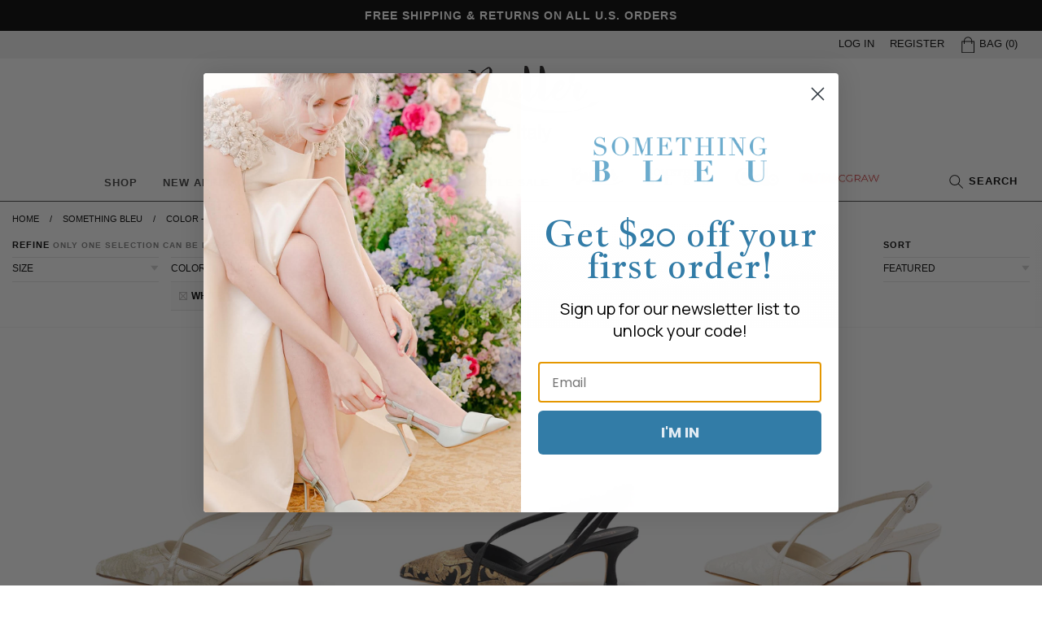

--- FILE ---
content_type: text/html; charset=utf-8
request_url: https://www.buttershoes.com/collections/something-bleu/color-white
body_size: 25235
content:
<!doctype html>
<!--[if IE 9]> <html class="ie9 no-js supports-no-cookies" lang="en"> <![endif]-->
<!--[if (gt IE 9)|!(IE)]><!--> <html class="no-js supports-no-cookies" lang="en"> <!--<![endif]-->
<head>
  <meta charset="utf-8">
  <meta http-equiv="X-UA-Compatible" content="IE=edge">
  <meta name="viewport" content="width=device-width, initial-scale=0.485">
  <meta name="theme-color" content="#000">
  
  <link rel="canonical" href="https://www.buttershoes.com/collections/something-bleu/color-white">
  

  
  <title>
    
    Something Bleu | Handmade Footwear | Butter Shoes Official Website
    
 &ndash; Tagged &quot;Color - White&quot;
    
    
	
  </title>

  
    <meta name="description" content="Something Bleu brings the fun back to dressing up. Whether you are wearing them down the aisle or just like the extra bling, every shoe features a blue crystal in the sole so you won&#39;t miss out on your &quot;Something Blue&quot;. The collection highlights wedding heels, bridal flats, party sandals and something for the mother of the bride too. There&#39;s a shoe for everyone. Enjoy 10% off a first purchase with free shipping.">
  

  
<meta property="og:site_name" content="Butter Shoes">
<meta property="og:url" content="https://www.buttershoes.com/collections/something-bleu/color-white">
<meta property="og:title" content="Something Bleu | Handmade Footwear | Butter Shoes Official Website">
<meta property="og:type" content="website">
<meta property="og:description" content="Something Bleu brings the fun back to dressing up. Whether you are wearing them down the aisle or just like the extra bling, every shoe features a blue crystal in the sole so you won&#39;t miss out on your &quot;Something Blue&quot;. The collection highlights wedding heels, bridal flats, party sandals and something for the mother of the bride too. There&#39;s a shoe for everyone. Enjoy 10% off a first purchase with free shipping.">


<meta name="twitter:site" content="@Butter_Shoes">
<meta name="twitter:card" content="summary_large_image">
<meta name="twitter:title" content="Something Bleu | Handmade Footwear | Butter Shoes Official Website">
<meta name="twitter:description" content="Something Bleu brings the fun back to dressing up. Whether you are wearing them down the aisle or just like the extra bling, every shoe features a blue crystal in the sole so you won&#39;t miss out on your &quot;Something Blue&quot;. The collection highlights wedding heels, bridal flats, party sandals and something for the mother of the bride too. There&#39;s a shoe for everyone. Enjoy 10% off a first purchase with free shipping.">


  <link href="//www.buttershoes.com/cdn/shop/t/1/assets/theme.scss.css?v=12574047799123432341759251246" rel="stylesheet" type="text/css" media="all" />

  <script>
    document.documentElement.className = document.documentElement.className.replace('no-js', 'js');

    window.theme = {
      strings: {
        addToCart: "Add to Cart",
        soldOut: "Sold Out",
        unavailable: "Unavailable"
      },
      moneyFormat: "${{amount}}"
    };
  </script>
  
  <!-- Global site tag (gtag.js) - Google Analytics -->
<script async src="https://www.googletagmanager.com/gtag/js?id=G-ZRC5WG4L99"></script>
<script>
  window.dataLayer = window.dataLayer || [];
  function gtag(){dataLayer.push(arguments);}
  gtag('js', new Date());

  gtag('config', 'G-ZRC5WG4L99');
</script>

	<link href="https://fonts.googleapis.com/css?family=Montserrat:300,400,600" rel="stylesheet">
	<link href="https://fonts.googleapis.com/css?family=Muli:300,400,600,700" rel="stylesheet">

	<style>
	@font-face {
  font-family: Jost;
  font-weight: 400;
  font-style: normal;
  src: url("//www.buttershoes.com/cdn/fonts/jost/jost_n4.d47a1b6347ce4a4c9f437608011273009d91f2b7.woff2") format("woff2"),
       url("//www.buttershoes.com/cdn/fonts/jost/jost_n4.791c46290e672b3f85c3d1c651ef2efa3819eadd.woff") format("woff");
}

	</style>

  

  <!--[if (gt IE 9)|!(IE)]><!--><script src="//www.buttershoes.com/cdn/shop/t/1/assets/vendor.js?v=31247651969891624381532450163" defer="defer"></script><!--<![endif]-->
  <!--[if lt IE 9]><script src="//www.buttershoes.com/cdn/shop/t/1/assets/vendor.js?v=31247651969891624381532450163"></script><![endif]-->

  <!--[if (gt IE 9)|!(IE)]><!--><script src="//www.buttershoes.com/cdn/shop/t/1/assets/theme.js?v=110776796717085177781566406015" defer="defer"></script><!--<![endif]-->
  <!--[if lt IE 9]><script src="//www.buttershoes.com/cdn/shop/t/1/assets/theme.js?v=110776796717085177781566406015"></script><![endif]-->

  <link href="//www.buttershoes.com/cdn/shop/t/1/assets/exit-popup.css?v=177568891395473586241565982929" rel="stylesheet" type="text/css" media="all" />
  <!--[if (gt IE 9)|!(IE)]><!--><script src="//www.buttershoes.com/cdn/shop/t/1/assets/exit-popup.js?v=86602411759096617391611692429" defer="defer"></script><!--<![endif]-->
  <!--[if lt IE 9]><script src="//www.buttershoes.com/cdn/shop/t/1/assets/exit-popup.js?v=86602411759096617391611692429"></script><![endif]-->

  <link href="//www.buttershoes.com/cdn/shop/t/1/assets/multipage-email-popup.css?v=50454709160781401061565983944" rel="stylesheet" type="text/css" media="all" />
  <!--[if (gt IE 9)|!(IE)]><!--><script src="//www.buttershoes.com/cdn/shop/t/1/assets/multipage-email-popup.js?v=1559662627025028061611088226" defer="defer"></script><!--<![endif]-->
  <!--[if lt IE 9]><script src="//www.buttershoes.com/cdn/shop/t/1/assets/multipage-email-popup.js?v=1559662627025028061611088226"></script><![endif]-->


  <script>window.performance && window.performance.mark && window.performance.mark('shopify.content_for_header.start');</script><meta name="google-site-verification" content="kIEnozWMQerW7JlZ_eQC999sziONRninnR1EtySJs6M">
<meta id="shopify-digital-wallet" name="shopify-digital-wallet" content="/23322659/digital_wallets/dialog">
<meta name="shopify-checkout-api-token" content="b87e6621fd920f5d4f6a7f36971ffee6">
<link rel="alternate" type="application/atom+xml" title="Feed" href="/collections/something-bleu/color-white.atom" />
<link rel="alternate" type="application/json+oembed" href="https://www.buttershoes.com/collections/something-bleu/color-white.oembed">
<script async="async" src="/checkouts/internal/preloads.js?locale=en-US"></script>
<link rel="preconnect" href="https://shop.app" crossorigin="anonymous">
<script async="async" src="https://shop.app/checkouts/internal/preloads.js?locale=en-US&shop_id=23322659" crossorigin="anonymous"></script>
<script id="apple-pay-shop-capabilities" type="application/json">{"shopId":23322659,"countryCode":"US","currencyCode":"USD","merchantCapabilities":["supports3DS"],"merchantId":"gid:\/\/shopify\/Shop\/23322659","merchantName":"Butter Shoes","requiredBillingContactFields":["postalAddress","email","phone"],"requiredShippingContactFields":["postalAddress","email","phone"],"shippingType":"shipping","supportedNetworks":["visa","masterCard","amex","discover","elo","jcb"],"total":{"type":"pending","label":"Butter Shoes","amount":"1.00"},"shopifyPaymentsEnabled":true,"supportsSubscriptions":true}</script>
<script id="shopify-features" type="application/json">{"accessToken":"b87e6621fd920f5d4f6a7f36971ffee6","betas":["rich-media-storefront-analytics"],"domain":"www.buttershoes.com","predictiveSearch":true,"shopId":23322659,"locale":"en"}</script>
<script>var Shopify = Shopify || {};
Shopify.shop = "buttershoes.myshopify.com";
Shopify.locale = "en";
Shopify.currency = {"active":"USD","rate":"1.0"};
Shopify.country = "US";
Shopify.theme = {"name":"Butter Shoes","id":932446235,"schema_name":"SimplySoles","schema_version":"0.1","theme_store_id":796,"role":"main"};
Shopify.theme.handle = "null";
Shopify.theme.style = {"id":null,"handle":null};
Shopify.cdnHost = "www.buttershoes.com/cdn";
Shopify.routes = Shopify.routes || {};
Shopify.routes.root = "/";</script>
<script type="module">!function(o){(o.Shopify=o.Shopify||{}).modules=!0}(window);</script>
<script>!function(o){function n(){var o=[];function n(){o.push(Array.prototype.slice.apply(arguments))}return n.q=o,n}var t=o.Shopify=o.Shopify||{};t.loadFeatures=n(),t.autoloadFeatures=n()}(window);</script>
<script>
  window.ShopifyPay = window.ShopifyPay || {};
  window.ShopifyPay.apiHost = "shop.app\/pay";
  window.ShopifyPay.redirectState = null;
</script>
<script id="shop-js-analytics" type="application/json">{"pageType":"collection"}</script>
<script defer="defer" async type="module" src="//www.buttershoes.com/cdn/shopifycloud/shop-js/modules/v2/client.init-shop-cart-sync_BdyHc3Nr.en.esm.js"></script>
<script defer="defer" async type="module" src="//www.buttershoes.com/cdn/shopifycloud/shop-js/modules/v2/chunk.common_Daul8nwZ.esm.js"></script>
<script type="module">
  await import("//www.buttershoes.com/cdn/shopifycloud/shop-js/modules/v2/client.init-shop-cart-sync_BdyHc3Nr.en.esm.js");
await import("//www.buttershoes.com/cdn/shopifycloud/shop-js/modules/v2/chunk.common_Daul8nwZ.esm.js");

  window.Shopify.SignInWithShop?.initShopCartSync?.({"fedCMEnabled":true,"windoidEnabled":true});

</script>
<script>
  window.Shopify = window.Shopify || {};
  if (!window.Shopify.featureAssets) window.Shopify.featureAssets = {};
  window.Shopify.featureAssets['shop-js'] = {"shop-cart-sync":["modules/v2/client.shop-cart-sync_QYOiDySF.en.esm.js","modules/v2/chunk.common_Daul8nwZ.esm.js"],"init-fed-cm":["modules/v2/client.init-fed-cm_DchLp9rc.en.esm.js","modules/v2/chunk.common_Daul8nwZ.esm.js"],"shop-button":["modules/v2/client.shop-button_OV7bAJc5.en.esm.js","modules/v2/chunk.common_Daul8nwZ.esm.js"],"init-windoid":["modules/v2/client.init-windoid_DwxFKQ8e.en.esm.js","modules/v2/chunk.common_Daul8nwZ.esm.js"],"shop-cash-offers":["modules/v2/client.shop-cash-offers_DWtL6Bq3.en.esm.js","modules/v2/chunk.common_Daul8nwZ.esm.js","modules/v2/chunk.modal_CQq8HTM6.esm.js"],"shop-toast-manager":["modules/v2/client.shop-toast-manager_CX9r1SjA.en.esm.js","modules/v2/chunk.common_Daul8nwZ.esm.js"],"init-shop-email-lookup-coordinator":["modules/v2/client.init-shop-email-lookup-coordinator_UhKnw74l.en.esm.js","modules/v2/chunk.common_Daul8nwZ.esm.js"],"pay-button":["modules/v2/client.pay-button_DzxNnLDY.en.esm.js","modules/v2/chunk.common_Daul8nwZ.esm.js"],"avatar":["modules/v2/client.avatar_BTnouDA3.en.esm.js"],"init-shop-cart-sync":["modules/v2/client.init-shop-cart-sync_BdyHc3Nr.en.esm.js","modules/v2/chunk.common_Daul8nwZ.esm.js"],"shop-login-button":["modules/v2/client.shop-login-button_D8B466_1.en.esm.js","modules/v2/chunk.common_Daul8nwZ.esm.js","modules/v2/chunk.modal_CQq8HTM6.esm.js"],"init-customer-accounts-sign-up":["modules/v2/client.init-customer-accounts-sign-up_C8fpPm4i.en.esm.js","modules/v2/client.shop-login-button_D8B466_1.en.esm.js","modules/v2/chunk.common_Daul8nwZ.esm.js","modules/v2/chunk.modal_CQq8HTM6.esm.js"],"init-shop-for-new-customer-accounts":["modules/v2/client.init-shop-for-new-customer-accounts_CVTO0Ztu.en.esm.js","modules/v2/client.shop-login-button_D8B466_1.en.esm.js","modules/v2/chunk.common_Daul8nwZ.esm.js","modules/v2/chunk.modal_CQq8HTM6.esm.js"],"init-customer-accounts":["modules/v2/client.init-customer-accounts_dRgKMfrE.en.esm.js","modules/v2/client.shop-login-button_D8B466_1.en.esm.js","modules/v2/chunk.common_Daul8nwZ.esm.js","modules/v2/chunk.modal_CQq8HTM6.esm.js"],"shop-follow-button":["modules/v2/client.shop-follow-button_CkZpjEct.en.esm.js","modules/v2/chunk.common_Daul8nwZ.esm.js","modules/v2/chunk.modal_CQq8HTM6.esm.js"],"lead-capture":["modules/v2/client.lead-capture_BntHBhfp.en.esm.js","modules/v2/chunk.common_Daul8nwZ.esm.js","modules/v2/chunk.modal_CQq8HTM6.esm.js"],"checkout-modal":["modules/v2/client.checkout-modal_CfxcYbTm.en.esm.js","modules/v2/chunk.common_Daul8nwZ.esm.js","modules/v2/chunk.modal_CQq8HTM6.esm.js"],"shop-login":["modules/v2/client.shop-login_Da4GZ2H6.en.esm.js","modules/v2/chunk.common_Daul8nwZ.esm.js","modules/v2/chunk.modal_CQq8HTM6.esm.js"],"payment-terms":["modules/v2/client.payment-terms_MV4M3zvL.en.esm.js","modules/v2/chunk.common_Daul8nwZ.esm.js","modules/v2/chunk.modal_CQq8HTM6.esm.js"]};
</script>
<script>(function() {
  var isLoaded = false;
  function asyncLoad() {
    if (isLoaded) return;
    isLoaded = true;
    var urls = ["https:\/\/cdn-stamped-io.azureedge.net\/files\/shopify.v2.min.js?shop=buttershoes.myshopify.com","https:\/\/js.jilt.com\/storefront\/v1\/jilt.js?shop=buttershoes.myshopify.com","https:\/\/cdn1.stamped.io\/files\/shopify.v2.min.js?shop=buttershoes.myshopify.com","https:\/\/cdn1.stamped.io\/files\/widget.min.js?shop=buttershoes.myshopify.com","https:\/\/assets1.adroll.com\/shopify\/latest\/j\/shopify_rolling_bootstrap_v2.js?adroll_adv_id=SFJTWO5PWNH2PFFNPA2D3O\u0026adroll_pix_id=C7Z774GBKNBW5HM33TRFF2\u0026shop=buttershoes.myshopify.com","https:\/\/static.klaviyo.com\/onsite\/js\/klaviyo.js?company_id=QKfYLS\u0026shop=buttershoes.myshopify.com"];
    for (var i = 0; i < urls.length; i++) {
      var s = document.createElement('script');
      s.type = 'text/javascript';
      s.async = true;
      s.src = urls[i];
      var x = document.getElementsByTagName('script')[0];
      x.parentNode.insertBefore(s, x);
    }
  };
  if(window.attachEvent) {
    window.attachEvent('onload', asyncLoad);
  } else {
    window.addEventListener('load', asyncLoad, false);
  }
})();</script>
<script id="__st">var __st={"a":23322659,"offset":-18000,"reqid":"a76f3985-a1bd-4864-b249-6e45248264dc-1769031065","pageurl":"www.buttershoes.com\/collections\/something-bleu\/color-white","u":"38751c74b76e","p":"collection","rtyp":"collection","rid":2300018715};</script>
<script>window.ShopifyPaypalV4VisibilityTracking = true;</script>
<script id="captcha-bootstrap">!function(){'use strict';const t='contact',e='account',n='new_comment',o=[[t,t],['blogs',n],['comments',n],[t,'customer']],c=[[e,'customer_login'],[e,'guest_login'],[e,'recover_customer_password'],[e,'create_customer']],r=t=>t.map((([t,e])=>`form[action*='/${t}']:not([data-nocaptcha='true']) input[name='form_type'][value='${e}']`)).join(','),a=t=>()=>t?[...document.querySelectorAll(t)].map((t=>t.form)):[];function s(){const t=[...o],e=r(t);return a(e)}const i='password',u='form_key',d=['recaptcha-v3-token','g-recaptcha-response','h-captcha-response',i],f=()=>{try{return window.sessionStorage}catch{return}},m='__shopify_v',_=t=>t.elements[u];function p(t,e,n=!1){try{const o=window.sessionStorage,c=JSON.parse(o.getItem(e)),{data:r}=function(t){const{data:e,action:n}=t;return t[m]||n?{data:e,action:n}:{data:t,action:n}}(c);for(const[e,n]of Object.entries(r))t.elements[e]&&(t.elements[e].value=n);n&&o.removeItem(e)}catch(o){console.error('form repopulation failed',{error:o})}}const l='form_type',E='cptcha';function T(t){t.dataset[E]=!0}const w=window,h=w.document,L='Shopify',v='ce_forms',y='captcha';let A=!1;((t,e)=>{const n=(g='f06e6c50-85a8-45c8-87d0-21a2b65856fe',I='https://cdn.shopify.com/shopifycloud/storefront-forms-hcaptcha/ce_storefront_forms_captcha_hcaptcha.v1.5.2.iife.js',D={infoText:'Protected by hCaptcha',privacyText:'Privacy',termsText:'Terms'},(t,e,n)=>{const o=w[L][v],c=o.bindForm;if(c)return c(t,g,e,D).then(n);var r;o.q.push([[t,g,e,D],n]),r=I,A||(h.body.append(Object.assign(h.createElement('script'),{id:'captcha-provider',async:!0,src:r})),A=!0)});var g,I,D;w[L]=w[L]||{},w[L][v]=w[L][v]||{},w[L][v].q=[],w[L][y]=w[L][y]||{},w[L][y].protect=function(t,e){n(t,void 0,e),T(t)},Object.freeze(w[L][y]),function(t,e,n,w,h,L){const[v,y,A,g]=function(t,e,n){const i=e?o:[],u=t?c:[],d=[...i,...u],f=r(d),m=r(i),_=r(d.filter((([t,e])=>n.includes(e))));return[a(f),a(m),a(_),s()]}(w,h,L),I=t=>{const e=t.target;return e instanceof HTMLFormElement?e:e&&e.form},D=t=>v().includes(t);t.addEventListener('submit',(t=>{const e=I(t);if(!e)return;const n=D(e)&&!e.dataset.hcaptchaBound&&!e.dataset.recaptchaBound,o=_(e),c=g().includes(e)&&(!o||!o.value);(n||c)&&t.preventDefault(),c&&!n&&(function(t){try{if(!f())return;!function(t){const e=f();if(!e)return;const n=_(t);if(!n)return;const o=n.value;o&&e.removeItem(o)}(t);const e=Array.from(Array(32),(()=>Math.random().toString(36)[2])).join('');!function(t,e){_(t)||t.append(Object.assign(document.createElement('input'),{type:'hidden',name:u})),t.elements[u].value=e}(t,e),function(t,e){const n=f();if(!n)return;const o=[...t.querySelectorAll(`input[type='${i}']`)].map((({name:t})=>t)),c=[...d,...o],r={};for(const[a,s]of new FormData(t).entries())c.includes(a)||(r[a]=s);n.setItem(e,JSON.stringify({[m]:1,action:t.action,data:r}))}(t,e)}catch(e){console.error('failed to persist form',e)}}(e),e.submit())}));const S=(t,e)=>{t&&!t.dataset[E]&&(n(t,e.some((e=>e===t))),T(t))};for(const o of['focusin','change'])t.addEventListener(o,(t=>{const e=I(t);D(e)&&S(e,y())}));const B=e.get('form_key'),M=e.get(l),P=B&&M;t.addEventListener('DOMContentLoaded',(()=>{const t=y();if(P)for(const e of t)e.elements[l].value===M&&p(e,B);[...new Set([...A(),...v().filter((t=>'true'===t.dataset.shopifyCaptcha))])].forEach((e=>S(e,t)))}))}(h,new URLSearchParams(w.location.search),n,t,e,['guest_login'])})(!0,!0)}();</script>
<script integrity="sha256-4kQ18oKyAcykRKYeNunJcIwy7WH5gtpwJnB7kiuLZ1E=" data-source-attribution="shopify.loadfeatures" defer="defer" src="//www.buttershoes.com/cdn/shopifycloud/storefront/assets/storefront/load_feature-a0a9edcb.js" crossorigin="anonymous"></script>
<script crossorigin="anonymous" defer="defer" src="//www.buttershoes.com/cdn/shopifycloud/storefront/assets/shopify_pay/storefront-65b4c6d7.js?v=20250812"></script>
<script data-source-attribution="shopify.dynamic_checkout.dynamic.init">var Shopify=Shopify||{};Shopify.PaymentButton=Shopify.PaymentButton||{isStorefrontPortableWallets:!0,init:function(){window.Shopify.PaymentButton.init=function(){};var t=document.createElement("script");t.src="https://www.buttershoes.com/cdn/shopifycloud/portable-wallets/latest/portable-wallets.en.js",t.type="module",document.head.appendChild(t)}};
</script>
<script data-source-attribution="shopify.dynamic_checkout.buyer_consent">
  function portableWalletsHideBuyerConsent(e){var t=document.getElementById("shopify-buyer-consent"),n=document.getElementById("shopify-subscription-policy-button");t&&n&&(t.classList.add("hidden"),t.setAttribute("aria-hidden","true"),n.removeEventListener("click",e))}function portableWalletsShowBuyerConsent(e){var t=document.getElementById("shopify-buyer-consent"),n=document.getElementById("shopify-subscription-policy-button");t&&n&&(t.classList.remove("hidden"),t.removeAttribute("aria-hidden"),n.addEventListener("click",e))}window.Shopify?.PaymentButton&&(window.Shopify.PaymentButton.hideBuyerConsent=portableWalletsHideBuyerConsent,window.Shopify.PaymentButton.showBuyerConsent=portableWalletsShowBuyerConsent);
</script>
<script data-source-attribution="shopify.dynamic_checkout.cart.bootstrap">document.addEventListener("DOMContentLoaded",(function(){function t(){return document.querySelector("shopify-accelerated-checkout-cart, shopify-accelerated-checkout")}if(t())Shopify.PaymentButton.init();else{new MutationObserver((function(e,n){t()&&(Shopify.PaymentButton.init(),n.disconnect())})).observe(document.body,{childList:!0,subtree:!0})}}));
</script>
<script id='scb4127' type='text/javascript' async='' src='https://www.buttershoes.com/cdn/shopifycloud/privacy-banner/storefront-banner.js'></script><link id="shopify-accelerated-checkout-styles" rel="stylesheet" media="screen" href="https://www.buttershoes.com/cdn/shopifycloud/portable-wallets/latest/accelerated-checkout-backwards-compat.css" crossorigin="anonymous">
<style id="shopify-accelerated-checkout-cart">
        #shopify-buyer-consent {
  margin-top: 1em;
  display: inline-block;
  width: 100%;
}

#shopify-buyer-consent.hidden {
  display: none;
}

#shopify-subscription-policy-button {
  background: none;
  border: none;
  padding: 0;
  text-decoration: underline;
  font-size: inherit;
  cursor: pointer;
}

#shopify-subscription-policy-button::before {
  box-shadow: none;
}

      </style>
<link rel="stylesheet" media="screen" href="//www.buttershoes.com/cdn/shop/t/1/compiled_assets/styles.css?v=41343">
<script>window.performance && window.performance.mark && window.performance.mark('shopify.content_for_header.end');</script>
	
	<link rel="icon" type="image/png" href="//www.buttershoes.com/cdn/shop/t/1/assets/favicon.png?v=17958931595893980501504749954" />
	<meta name="google-site-verification" content="kIEnozWMQerW7JlZ_eQC999sziONRninnR1EtySJs6M" />
	
<!-- BEGIN app block: shopify://apps/klaviyo-email-marketing-sms/blocks/klaviyo-onsite-embed/2632fe16-c075-4321-a88b-50b567f42507 -->















  <script>
    window.klaviyoReviewsProductDesignMode = false
  </script>







<!-- END app block --><!-- BEGIN app block: shopify://apps/adroll-advertising-marketing/blocks/adroll-pixel/c60853ed-1adb-4359-83ae-4ed43ed0b559 -->
  <!-- AdRoll Customer: not found -->



  
  
  <!-- AdRoll Advertisable: SFJTWO5PWNH2PFFNPA2D3O -->
  <!-- AdRoll Pixel: C7Z774GBKNBW5HM33TRFF2 -->
  <script async src="https://assets1.adroll.com/shopify/latest/j/shopify_rolling_bootstrap_v2.js?adroll_adv_id=SFJTWO5PWNH2PFFNPA2D3O&adroll_pix_id=C7Z774GBKNBW5HM33TRFF2"></script>



<!-- END app block --><meta property="og:image" content="https://cdn.shopify.com/s/files/1/2332/2659/files/Logo.png?height=628&pad_color=fff&v=1613539142&width=1200" />
<meta property="og:image:secure_url" content="https://cdn.shopify.com/s/files/1/2332/2659/files/Logo.png?height=628&pad_color=fff&v=1613539142&width=1200" />
<meta property="og:image:width" content="1200" />
<meta property="og:image:height" content="628" />
<link href="https://monorail-edge.shopifysvc.com" rel="dns-prefetch">
<script>(function(){if ("sendBeacon" in navigator && "performance" in window) {try {var session_token_from_headers = performance.getEntriesByType('navigation')[0].serverTiming.find(x => x.name == '_s').description;} catch {var session_token_from_headers = undefined;}var session_cookie_matches = document.cookie.match(/_shopify_s=([^;]*)/);var session_token_from_cookie = session_cookie_matches && session_cookie_matches.length === 2 ? session_cookie_matches[1] : "";var session_token = session_token_from_headers || session_token_from_cookie || "";function handle_abandonment_event(e) {var entries = performance.getEntries().filter(function(entry) {return /monorail-edge.shopifysvc.com/.test(entry.name);});if (!window.abandonment_tracked && entries.length === 0) {window.abandonment_tracked = true;var currentMs = Date.now();var navigation_start = performance.timing.navigationStart;var payload = {shop_id: 23322659,url: window.location.href,navigation_start,duration: currentMs - navigation_start,session_token,page_type: "collection"};window.navigator.sendBeacon("https://monorail-edge.shopifysvc.com/v1/produce", JSON.stringify({schema_id: "online_store_buyer_site_abandonment/1.1",payload: payload,metadata: {event_created_at_ms: currentMs,event_sent_at_ms: currentMs}}));}}window.addEventListener('pagehide', handle_abandonment_event);}}());</script>
<script id="web-pixels-manager-setup">(function e(e,d,r,n,o){if(void 0===o&&(o={}),!Boolean(null===(a=null===(i=window.Shopify)||void 0===i?void 0:i.analytics)||void 0===a?void 0:a.replayQueue)){var i,a;window.Shopify=window.Shopify||{};var t=window.Shopify;t.analytics=t.analytics||{};var s=t.analytics;s.replayQueue=[],s.publish=function(e,d,r){return s.replayQueue.push([e,d,r]),!0};try{self.performance.mark("wpm:start")}catch(e){}var l=function(){var e={modern:/Edge?\/(1{2}[4-9]|1[2-9]\d|[2-9]\d{2}|\d{4,})\.\d+(\.\d+|)|Firefox\/(1{2}[4-9]|1[2-9]\d|[2-9]\d{2}|\d{4,})\.\d+(\.\d+|)|Chrom(ium|e)\/(9{2}|\d{3,})\.\d+(\.\d+|)|(Maci|X1{2}).+ Version\/(15\.\d+|(1[6-9]|[2-9]\d|\d{3,})\.\d+)([,.]\d+|)( \(\w+\)|)( Mobile\/\w+|) Safari\/|Chrome.+OPR\/(9{2}|\d{3,})\.\d+\.\d+|(CPU[ +]OS|iPhone[ +]OS|CPU[ +]iPhone|CPU IPhone OS|CPU iPad OS)[ +]+(15[._]\d+|(1[6-9]|[2-9]\d|\d{3,})[._]\d+)([._]\d+|)|Android:?[ /-](13[3-9]|1[4-9]\d|[2-9]\d{2}|\d{4,})(\.\d+|)(\.\d+|)|Android.+Firefox\/(13[5-9]|1[4-9]\d|[2-9]\d{2}|\d{4,})\.\d+(\.\d+|)|Android.+Chrom(ium|e)\/(13[3-9]|1[4-9]\d|[2-9]\d{2}|\d{4,})\.\d+(\.\d+|)|SamsungBrowser\/([2-9]\d|\d{3,})\.\d+/,legacy:/Edge?\/(1[6-9]|[2-9]\d|\d{3,})\.\d+(\.\d+|)|Firefox\/(5[4-9]|[6-9]\d|\d{3,})\.\d+(\.\d+|)|Chrom(ium|e)\/(5[1-9]|[6-9]\d|\d{3,})\.\d+(\.\d+|)([\d.]+$|.*Safari\/(?![\d.]+ Edge\/[\d.]+$))|(Maci|X1{2}).+ Version\/(10\.\d+|(1[1-9]|[2-9]\d|\d{3,})\.\d+)([,.]\d+|)( \(\w+\)|)( Mobile\/\w+|) Safari\/|Chrome.+OPR\/(3[89]|[4-9]\d|\d{3,})\.\d+\.\d+|(CPU[ +]OS|iPhone[ +]OS|CPU[ +]iPhone|CPU IPhone OS|CPU iPad OS)[ +]+(10[._]\d+|(1[1-9]|[2-9]\d|\d{3,})[._]\d+)([._]\d+|)|Android:?[ /-](13[3-9]|1[4-9]\d|[2-9]\d{2}|\d{4,})(\.\d+|)(\.\d+|)|Mobile Safari.+OPR\/([89]\d|\d{3,})\.\d+\.\d+|Android.+Firefox\/(13[5-9]|1[4-9]\d|[2-9]\d{2}|\d{4,})\.\d+(\.\d+|)|Android.+Chrom(ium|e)\/(13[3-9]|1[4-9]\d|[2-9]\d{2}|\d{4,})\.\d+(\.\d+|)|Android.+(UC? ?Browser|UCWEB|U3)[ /]?(15\.([5-9]|\d{2,})|(1[6-9]|[2-9]\d|\d{3,})\.\d+)\.\d+|SamsungBrowser\/(5\.\d+|([6-9]|\d{2,})\.\d+)|Android.+MQ{2}Browser\/(14(\.(9|\d{2,})|)|(1[5-9]|[2-9]\d|\d{3,})(\.\d+|))(\.\d+|)|K[Aa][Ii]OS\/(3\.\d+|([4-9]|\d{2,})\.\d+)(\.\d+|)/},d=e.modern,r=e.legacy,n=navigator.userAgent;return n.match(d)?"modern":n.match(r)?"legacy":"unknown"}(),u="modern"===l?"modern":"legacy",c=(null!=n?n:{modern:"",legacy:""})[u],f=function(e){return[e.baseUrl,"/wpm","/b",e.hashVersion,"modern"===e.buildTarget?"m":"l",".js"].join("")}({baseUrl:d,hashVersion:r,buildTarget:u}),m=function(e){var d=e.version,r=e.bundleTarget,n=e.surface,o=e.pageUrl,i=e.monorailEndpoint;return{emit:function(e){var a=e.status,t=e.errorMsg,s=(new Date).getTime(),l=JSON.stringify({metadata:{event_sent_at_ms:s},events:[{schema_id:"web_pixels_manager_load/3.1",payload:{version:d,bundle_target:r,page_url:o,status:a,surface:n,error_msg:t},metadata:{event_created_at_ms:s}}]});if(!i)return console&&console.warn&&console.warn("[Web Pixels Manager] No Monorail endpoint provided, skipping logging."),!1;try{return self.navigator.sendBeacon.bind(self.navigator)(i,l)}catch(e){}var u=new XMLHttpRequest;try{return u.open("POST",i,!0),u.setRequestHeader("Content-Type","text/plain"),u.send(l),!0}catch(e){return console&&console.warn&&console.warn("[Web Pixels Manager] Got an unhandled error while logging to Monorail."),!1}}}}({version:r,bundleTarget:l,surface:e.surface,pageUrl:self.location.href,monorailEndpoint:e.monorailEndpoint});try{o.browserTarget=l,function(e){var d=e.src,r=e.async,n=void 0===r||r,o=e.onload,i=e.onerror,a=e.sri,t=e.scriptDataAttributes,s=void 0===t?{}:t,l=document.createElement("script"),u=document.querySelector("head"),c=document.querySelector("body");if(l.async=n,l.src=d,a&&(l.integrity=a,l.crossOrigin="anonymous"),s)for(var f in s)if(Object.prototype.hasOwnProperty.call(s,f))try{l.dataset[f]=s[f]}catch(e){}if(o&&l.addEventListener("load",o),i&&l.addEventListener("error",i),u)u.appendChild(l);else{if(!c)throw new Error("Did not find a head or body element to append the script");c.appendChild(l)}}({src:f,async:!0,onload:function(){if(!function(){var e,d;return Boolean(null===(d=null===(e=window.Shopify)||void 0===e?void 0:e.analytics)||void 0===d?void 0:d.initialized)}()){var d=window.webPixelsManager.init(e)||void 0;if(d){var r=window.Shopify.analytics;r.replayQueue.forEach((function(e){var r=e[0],n=e[1],o=e[2];d.publishCustomEvent(r,n,o)})),r.replayQueue=[],r.publish=d.publishCustomEvent,r.visitor=d.visitor,r.initialized=!0}}},onerror:function(){return m.emit({status:"failed",errorMsg:"".concat(f," has failed to load")})},sri:function(e){var d=/^sha384-[A-Za-z0-9+/=]+$/;return"string"==typeof e&&d.test(e)}(c)?c:"",scriptDataAttributes:o}),m.emit({status:"loading"})}catch(e){m.emit({status:"failed",errorMsg:(null==e?void 0:e.message)||"Unknown error"})}}})({shopId: 23322659,storefrontBaseUrl: "https://www.buttershoes.com",extensionsBaseUrl: "https://extensions.shopifycdn.com/cdn/shopifycloud/web-pixels-manager",monorailEndpoint: "https://monorail-edge.shopifysvc.com/unstable/produce_batch",surface: "storefront-renderer",enabledBetaFlags: ["2dca8a86"],webPixelsConfigList: [{"id":"shopify-app-pixel","configuration":"{}","eventPayloadVersion":"v1","runtimeContext":"STRICT","scriptVersion":"0450","apiClientId":"shopify-pixel","type":"APP","privacyPurposes":["ANALYTICS","MARKETING"]},{"id":"shopify-custom-pixel","eventPayloadVersion":"v1","runtimeContext":"LAX","scriptVersion":"0450","apiClientId":"shopify-pixel","type":"CUSTOM","privacyPurposes":["ANALYTICS","MARKETING"]}],isMerchantRequest: false,initData: {"shop":{"name":"Butter Shoes","paymentSettings":{"currencyCode":"USD"},"myshopifyDomain":"buttershoes.myshopify.com","countryCode":"US","storefrontUrl":"https:\/\/www.buttershoes.com"},"customer":null,"cart":null,"checkout":null,"productVariants":[],"purchasingCompany":null},},"https://www.buttershoes.com/cdn","fcfee988w5aeb613cpc8e4bc33m6693e112",{"modern":"","legacy":""},{"shopId":"23322659","storefrontBaseUrl":"https:\/\/www.buttershoes.com","extensionBaseUrl":"https:\/\/extensions.shopifycdn.com\/cdn\/shopifycloud\/web-pixels-manager","surface":"storefront-renderer","enabledBetaFlags":"[\"2dca8a86\"]","isMerchantRequest":"false","hashVersion":"fcfee988w5aeb613cpc8e4bc33m6693e112","publish":"custom","events":"[[\"page_viewed\",{}],[\"collection_viewed\",{\"collection\":{\"id\":\"2300018715\",\"title\":\"Something Bleu\",\"productVariants\":[{\"price\":{\"amount\":425.0,\"currencyCode\":\"USD\"},\"product\":{\"title\":\"Sevey Kitten Slingback Heel\",\"vendor\":\"Something Bleu\",\"id\":\"6768058925150\",\"untranslatedTitle\":\"Sevey Kitten Slingback Heel\",\"url\":\"\/products\/sevey-pointed-toe-kitten-slingback-heel-1\",\"type\":\"ButterShoes.com\"},\"id\":\"39943130972254\",\"image\":{\"src\":\"\/\/www.buttershoes.com\/cdn\/shop\/products\/SEVEY0001-PLN1.jpg?v=1679569520\"},\"sku\":\"SEVEY0002-PLN-6\",\"title\":\"Platinum\/White \/ 6\",\"untranslatedTitle\":\"Platinum\/White \/ 6\"},{\"price\":{\"amount\":425.0,\"currencyCode\":\"USD\"},\"product\":{\"title\":\"Sevey Kitten Slingback Heel\",\"vendor\":\"Something Bleu\",\"id\":\"6768059351134\",\"untranslatedTitle\":\"Sevey Kitten Slingback Heel\",\"url\":\"\/products\/sevey-pointed-toe-kitten-slingback-heel-2\",\"type\":\"ButterShoes.com\"},\"id\":\"39943132545118\",\"image\":{\"src\":\"\/\/www.buttershoes.com\/cdn\/shop\/products\/SEVEY0002-BLK1.jpg?v=1679569847\"},\"sku\":\"SEVEY0002-BLK-6\",\"title\":\"Black\/Gold \/ 6\",\"untranslatedTitle\":\"Black\/Gold \/ 6\"},{\"price\":{\"amount\":425.0,\"currencyCode\":\"USD\"},\"product\":{\"title\":\"Sevey Kitten Slingback Heel\",\"vendor\":\"Something Bleu\",\"id\":\"6768059613278\",\"untranslatedTitle\":\"Sevey Kitten Slingback Heel\",\"url\":\"\/products\/sevey-pointed-toe-kitten-slingback-heel-3\",\"type\":\"ButterShoes.com\"},\"id\":\"39943133364318\",\"image\":{\"src\":\"\/\/www.buttershoes.com\/cdn\/shop\/products\/SEVEY0001-WSW1.jpg?v=1679570136\"},\"sku\":\"SEVEY0001-WSW-6\",\"title\":\"White Swan \/ 6\",\"untranslatedTitle\":\"White Swan \/ 6\"},{\"price\":{\"amount\":425.0,\"currencyCode\":\"USD\"},\"product\":{\"title\":\"Freya Pointed Toe Pump\",\"vendor\":\"Something Bleu\",\"id\":\"6768062201950\",\"untranslatedTitle\":\"Freya Pointed Toe Pump\",\"url\":\"\/products\/freya-pointed-toe-pump-3\",\"type\":\"ButterShoes.com\"},\"id\":\"39943139065950\",\"image\":{\"src\":\"\/\/www.buttershoes.com\/cdn\/shop\/products\/FREYA0003-WSW1.jpg?v=1679571605\"},\"sku\":\"FREYA0003-WSW-6\",\"title\":\"White Swan Brocade \/ 6\",\"untranslatedTitle\":\"White Swan Brocade \/ 6\"},{\"price\":{\"amount\":425.0,\"currencyCode\":\"USD\"},\"product\":{\"title\":\"Cliff d'Orsay Kitten Heel\",\"vendor\":\"Something Bleu\",\"id\":\"6768060203102\",\"untranslatedTitle\":\"Cliff d'Orsay Kitten Heel\",\"url\":\"\/products\/cliff-dorsay-kitten-heel-wsw\",\"type\":\"ButterShoes.com\"},\"id\":\"39943134707806\",\"image\":{\"src\":\"\/\/www.buttershoes.com\/cdn\/shop\/products\/CLIF0012-WSW1.jpg?v=1679570617\"},\"sku\":\"CLIF0012-WSW-6\",\"title\":\"White Swan Brocade \/ 6\",\"untranslatedTitle\":\"White Swan Brocade \/ 6\"},{\"price\":{\"amount\":395.0,\"currencyCode\":\"USD\"},\"product\":{\"title\":\"Cliff d'Orsay Kitten Heel\",\"vendor\":\"Something Bleu\",\"id\":\"6747363606622\",\"untranslatedTitle\":\"Cliff d'Orsay Kitten Heel\",\"url\":\"\/products\/cliff-dorsay-kitten-heel-blue-bloom\",\"type\":\"ButterShoes.com\"},\"id\":\"39879055442014\",\"image\":{\"src\":\"\/\/www.buttershoes.com\/cdn\/shop\/products\/CLIF0011-BLU1.jpg?v=1671549332\"},\"sku\":\"CLIF0011-BLU-6\",\"title\":\"Blue Bloom \/ 6\",\"untranslatedTitle\":\"Blue Bloom \/ 6\"},{\"price\":{\"amount\":375.0,\"currencyCode\":\"USD\"},\"product\":{\"title\":\"Darla d'Orsay Kitten Heel\",\"vendor\":\"Something Bleu\",\"id\":\"4813607436382\",\"untranslatedTitle\":\"Darla d'Orsay Kitten Heel\",\"url\":\"\/products\/darla-dorsay-kitten-heel-3\",\"type\":\"ButterShoes.com\"},\"id\":\"32343126114398\",\"image\":{\"src\":\"\/\/www.buttershoes.com\/cdn\/shop\/products\/SomethingBleu_Womens_IvorySatin_Bridal_Darlad_OrsayKittenHeel_7.jpg?v=1644342428\"},\"sku\":\"140203-803472\",\"title\":\"Ivory Satin \/ 6\",\"untranslatedTitle\":\"Ivory Satin \/ 6\"},{\"price\":{\"amount\":385.0,\"currencyCode\":\"USD\"},\"product\":{\"title\":\"Brinsley Pointed Toe Kitten Heel\",\"vendor\":\"Something Bleu\",\"id\":\"500548304923\",\"untranslatedTitle\":\"Brinsley Pointed Toe Kitten Heel\",\"url\":\"\/products\/brinsley-5\",\"type\":\"ButterShoes.com\"},\"id\":\"29406871158878\",\"image\":{\"src\":\"\/\/www.buttershoes.com\/cdn\/shop\/products\/SomethingBleu_Womens_IvorySatin_Evening_BrinsleyPointedToeKittenHeel_7.jpg?v=1644339126\"},\"sku\":\"131554-738439\",\"title\":\"Ivory Satin \/ 5.5\",\"untranslatedTitle\":\"Ivory Satin \/ 5.5\"},{\"price\":{\"amount\":395.0,\"currencyCode\":\"USD\"},\"product\":{\"title\":\"Emmie Pointed Toe Pump\",\"vendor\":\"Something Bleu\",\"id\":\"1308653420638\",\"untranslatedTitle\":\"Emmie Pointed Toe Pump\",\"url\":\"\/products\/emmie\",\"type\":\"ButterShoes.com\"},\"id\":\"12165973082206\",\"image\":{\"src\":\"\/\/www.buttershoes.com\/cdn\/shop\/products\/SomethingBleu_Womens_IvorySatin_Bridal_EmmiePointedToePump_7.jpg?v=1644340287\"},\"sku\":\"134213-751860\",\"title\":\"Ivory Satin \/ 5.5\",\"untranslatedTitle\":\"Ivory Satin \/ 5.5\"},{\"price\":{\"amount\":345.0,\"currencyCode\":\"USD\"},\"product\":{\"title\":\"Cappy d'Orsay Sandal\",\"vendor\":\"Something Bleu\",\"id\":\"63220023323\",\"untranslatedTitle\":\"Cappy d'Orsay Sandal\",\"url\":\"\/products\/cappy-2\",\"type\":\"ButterShoes.com\"},\"id\":\"738955198491\",\"image\":{\"src\":\"\/\/www.buttershoes.com\/cdn\/shop\/products\/SomethingBleu_Womens_Ivory_Bridal_Cappy_7_827d5d4d-800c-4285-9d1b-2921d83dc505.jpg?v=1644341047\"},\"sku\":\"56214-546472\",\"title\":\"Ivory Satin \/ 5\",\"untranslatedTitle\":\"Ivory Satin \/ 5\"},{\"price\":{\"amount\":375.0,\"currencyCode\":\"USD\"},\"product\":{\"title\":\"Fia Pointed Toe Pump\",\"vendor\":\"Something Bleu\",\"id\":\"6678871572574\",\"untranslatedTitle\":\"Fia Pointed Toe Pump\",\"url\":\"\/products\/fia-pointed-toe-pump\",\"type\":\"ButterShoes.com\"},\"id\":\"39693187973214\",\"image\":{\"src\":\"\/\/www.buttershoes.com\/cdn\/shop\/products\/SomethingBleu_Womens_White_Bridal_FIAPointedToePump_7_4b06289d-16a2-4ec6-98cd-26cf161571ee.jpg?v=1651848360\"},\"sku\":\"141321-814847\",\"title\":\"White \/ 6\",\"untranslatedTitle\":\"White \/ 6\"},{\"price\":{\"amount\":405.0,\"currencyCode\":\"USD\"},\"product\":{\"title\":\"Selah Pointed Toe Pump\",\"vendor\":\"Something Bleu\",\"id\":\"3620770152542\",\"untranslatedTitle\":\"Selah Pointed Toe Pump\",\"url\":\"\/products\/selah-pointed-toe-pump-1\",\"type\":\"ButterShoes.com\"},\"id\":\"28395570102366\",\"image\":{\"src\":\"\/\/www.buttershoes.com\/cdn\/shop\/products\/selahivory1.jpg?v=1668453376\"},\"sku\":\"137213-777624\",\"title\":\"Ivory Satin \/ 6\",\"untranslatedTitle\":\"Ivory Satin \/ 6\"},{\"price\":{\"amount\":355.0,\"currencyCode\":\"USD\"},\"product\":{\"title\":\"Halen Slingback Pump\",\"vendor\":\"Something Bleu\",\"id\":\"6648459788382\",\"untranslatedTitle\":\"Halen Slingback Pump\",\"url\":\"\/products\/halen-slingback-pump-4\",\"type\":\"ButterShoes.com\"},\"id\":\"39609378865246\",\"image\":{\"src\":\"\/\/www.buttershoes.com\/cdn\/shop\/products\/SomethingBleu_Womens_White_Bridal_HALENSlingbackPump_7_d2a7220a-fe6e-4add-a47e-f7e1c57d3355.jpg?v=1642601756\"},\"sku\":\"141248-812740\",\"title\":\"White Satin \/ 5.5\",\"untranslatedTitle\":\"White Satin \/ 5.5\"}]}}]]"});</script><script>
  window.ShopifyAnalytics = window.ShopifyAnalytics || {};
  window.ShopifyAnalytics.meta = window.ShopifyAnalytics.meta || {};
  window.ShopifyAnalytics.meta.currency = 'USD';
  var meta = {"products":[{"id":6768058925150,"gid":"gid:\/\/shopify\/Product\/6768058925150","vendor":"Something Bleu","type":"ButterShoes.com","handle":"sevey-pointed-toe-kitten-slingback-heel-1","variants":[{"id":39943130972254,"price":42500,"name":"Sevey Kitten Slingback Heel - Platinum\/White \/ 6","public_title":"Platinum\/White \/ 6","sku":"SEVEY0002-PLN-6"},{"id":39943131005022,"price":42500,"name":"Sevey Kitten Slingback Heel - Platinum\/White \/ 6.5","public_title":"Platinum\/White \/ 6.5","sku":"SEVEY0002-PLN-6.5"},{"id":39943131037790,"price":42500,"name":"Sevey Kitten Slingback Heel - Platinum\/White \/ 7","public_title":"Platinum\/White \/ 7","sku":"SEVEY0002-PLN-7"},{"id":39943131070558,"price":42500,"name":"Sevey Kitten Slingback Heel - Platinum\/White \/ 7.5","public_title":"Platinum\/White \/ 7.5","sku":"SEVEY0002-PLN-7.5"},{"id":39943131103326,"price":42500,"name":"Sevey Kitten Slingback Heel - Platinum\/White \/ 8","public_title":"Platinum\/White \/ 8","sku":"SEVEY0002-PLN-8"},{"id":39943131136094,"price":42500,"name":"Sevey Kitten Slingback Heel - Platinum\/White \/ 8.5","public_title":"Platinum\/White \/ 8.5","sku":"SEVEY0002-PLN-8.5"},{"id":39943131168862,"price":42500,"name":"Sevey Kitten Slingback Heel - Platinum\/White \/ 9","public_title":"Platinum\/White \/ 9","sku":"SEVEY0002-PLN-9"},{"id":39943131201630,"price":42500,"name":"Sevey Kitten Slingback Heel - Platinum\/White \/ 9.5","public_title":"Platinum\/White \/ 9.5","sku":"SEVEY0002-PLN-9.5"},{"id":39943131234398,"price":42500,"name":"Sevey Kitten Slingback Heel - Platinum\/White \/ 10","public_title":"Platinum\/White \/ 10","sku":"SEVEY0002-PLN-10"}],"remote":false},{"id":6768059351134,"gid":"gid:\/\/shopify\/Product\/6768059351134","vendor":"Something Bleu","type":"ButterShoes.com","handle":"sevey-pointed-toe-kitten-slingback-heel-2","variants":[{"id":39943132545118,"price":42500,"name":"Sevey Kitten Slingback Heel - Black\/Gold \/ 6","public_title":"Black\/Gold \/ 6","sku":"SEVEY0002-BLK-6"},{"id":39943132577886,"price":42500,"name":"Sevey Kitten Slingback Heel - Black\/Gold \/ 6.5","public_title":"Black\/Gold \/ 6.5","sku":"SEVEY0002-BLK-6.5"},{"id":39943132610654,"price":42500,"name":"Sevey Kitten Slingback Heel - Black\/Gold \/ 7","public_title":"Black\/Gold \/ 7","sku":"SEVEY0002-BLK-7"},{"id":39943132643422,"price":42500,"name":"Sevey Kitten Slingback Heel - Black\/Gold \/ 7.5","public_title":"Black\/Gold \/ 7.5","sku":"SEVEY0002-BLK-7.5"},{"id":39943132676190,"price":42500,"name":"Sevey Kitten Slingback Heel - Black\/Gold \/ 8","public_title":"Black\/Gold \/ 8","sku":"SEVEY0002-BLK-8"},{"id":39943132708958,"price":42500,"name":"Sevey Kitten Slingback Heel - Black\/Gold \/ 8.5","public_title":"Black\/Gold \/ 8.5","sku":"SEVEY0002-BLK-8.5"},{"id":39943132741726,"price":42500,"name":"Sevey Kitten Slingback Heel - Black\/Gold \/ 9","public_title":"Black\/Gold \/ 9","sku":"SEVEY0002-BLK-9"},{"id":39943132774494,"price":42500,"name":"Sevey Kitten Slingback Heel - Black\/Gold \/ 9.5","public_title":"Black\/Gold \/ 9.5","sku":"SEVEY0002-BLK-9.5"},{"id":39943132807262,"price":42500,"name":"Sevey Kitten Slingback Heel - Black\/Gold \/ 10","public_title":"Black\/Gold \/ 10","sku":"SEVEY0002-BLK-10"}],"remote":false},{"id":6768059613278,"gid":"gid:\/\/shopify\/Product\/6768059613278","vendor":"Something Bleu","type":"ButterShoes.com","handle":"sevey-pointed-toe-kitten-slingback-heel-3","variants":[{"id":39943133364318,"price":42500,"name":"Sevey Kitten Slingback Heel - White Swan \/ 6","public_title":"White Swan \/ 6","sku":"SEVEY0001-WSW-6"},{"id":39943133397086,"price":42500,"name":"Sevey Kitten Slingback Heel - White Swan \/ 6.5","public_title":"White Swan \/ 6.5","sku":"SEVEY0001-WSW-6.5"},{"id":39943133429854,"price":42500,"name":"Sevey Kitten Slingback Heel - White Swan \/ 7","public_title":"White Swan \/ 7","sku":"SEVEY0001-WSW-7"},{"id":39943133462622,"price":42500,"name":"Sevey Kitten Slingback Heel - White Swan \/ 7.5","public_title":"White Swan \/ 7.5","sku":"SEVEY0001-WSW-7.5"},{"id":39943133495390,"price":42500,"name":"Sevey Kitten Slingback Heel - White Swan \/ 8","public_title":"White Swan \/ 8","sku":"SEVEY0001-WSW-8"},{"id":39943133528158,"price":42500,"name":"Sevey Kitten Slingback Heel - White Swan \/ 8.5","public_title":"White Swan \/ 8.5","sku":"SEVEY0001-WSW-8.5"},{"id":39943133560926,"price":42500,"name":"Sevey Kitten Slingback Heel - White Swan \/ 9","public_title":"White Swan \/ 9","sku":"SEVEY0001-WSW-9"},{"id":39943133593694,"price":42500,"name":"Sevey Kitten Slingback Heel - White Swan \/ 9.5","public_title":"White Swan \/ 9.5","sku":"SEVEY0001-WSW-9.5"},{"id":39943133626462,"price":42500,"name":"Sevey Kitten Slingback Heel - White Swan \/ 10","public_title":"White Swan \/ 10","sku":"SEVEY0001-WSW-10"}],"remote":false},{"id":6768062201950,"gid":"gid:\/\/shopify\/Product\/6768062201950","vendor":"Something Bleu","type":"ButterShoes.com","handle":"freya-pointed-toe-pump-3","variants":[{"id":39943139065950,"price":42500,"name":"Freya Pointed Toe Pump - White Swan Brocade \/ 6","public_title":"White Swan Brocade \/ 6","sku":"FREYA0003-WSW-6"},{"id":39943139098718,"price":42500,"name":"Freya Pointed Toe Pump - White Swan Brocade \/ 6.5","public_title":"White Swan Brocade \/ 6.5","sku":"FREYA0003-WSW-6.5"},{"id":39943139131486,"price":42500,"name":"Freya Pointed Toe Pump - White Swan Brocade \/ 7","public_title":"White Swan Brocade \/ 7","sku":"FREYA0003-WSW-7"},{"id":39943139164254,"price":42500,"name":"Freya Pointed Toe Pump - White Swan Brocade \/ 7.5","public_title":"White Swan Brocade \/ 7.5","sku":"FREYA0003-WSW-7.5"},{"id":39943139197022,"price":42500,"name":"Freya Pointed Toe Pump - White Swan Brocade \/ 8","public_title":"White Swan Brocade \/ 8","sku":"FREYA0003-WSW-8"},{"id":39943139229790,"price":42500,"name":"Freya Pointed Toe Pump - White Swan Brocade \/ 8.5","public_title":"White Swan Brocade \/ 8.5","sku":"FREYA0003-WSW-8.5"},{"id":39943139262558,"price":42500,"name":"Freya Pointed Toe Pump - White Swan Brocade \/ 9","public_title":"White Swan Brocade \/ 9","sku":"FREYA0003-WSW-9"},{"id":39943139295326,"price":42500,"name":"Freya Pointed Toe Pump - White Swan Brocade \/ 9.5","public_title":"White Swan Brocade \/ 9.5","sku":"FREYA0003-WSW-9.5"},{"id":39943139328094,"price":42500,"name":"Freya Pointed Toe Pump - White Swan Brocade \/ 10","public_title":"White Swan Brocade \/ 10","sku":"FREYA0003-WSW-10"}],"remote":false},{"id":6768060203102,"gid":"gid:\/\/shopify\/Product\/6768060203102","vendor":"Something Bleu","type":"ButterShoes.com","handle":"cliff-dorsay-kitten-heel-wsw","variants":[{"id":39943134707806,"price":42500,"name":"Cliff d'Orsay Kitten Heel - White Swan Brocade \/ 6","public_title":"White Swan Brocade \/ 6","sku":"CLIF0012-WSW-6"},{"id":39943134740574,"price":42500,"name":"Cliff d'Orsay Kitten Heel - White Swan Brocade \/ 6.5","public_title":"White Swan Brocade \/ 6.5","sku":"CLIF0012-WSW-6.5"},{"id":39943134773342,"price":42500,"name":"Cliff d'Orsay Kitten Heel - White Swan Brocade \/ 7","public_title":"White Swan Brocade \/ 7","sku":"CLIF0012-WSW-7"},{"id":39943134806110,"price":42500,"name":"Cliff d'Orsay Kitten Heel - White Swan Brocade \/ 7.5","public_title":"White Swan Brocade \/ 7.5","sku":"CLIF0012-WSW-7.5"},{"id":39943134838878,"price":42500,"name":"Cliff d'Orsay Kitten Heel - White Swan Brocade \/ 8","public_title":"White Swan Brocade \/ 8","sku":"CLIF0012-WSW-8"},{"id":39943134871646,"price":42500,"name":"Cliff d'Orsay Kitten Heel - White Swan Brocade \/ 8.5","public_title":"White Swan Brocade \/ 8.5","sku":"CLIF0012-WSW-8.5"},{"id":39943134904414,"price":42500,"name":"Cliff d'Orsay Kitten Heel - White Swan Brocade \/ 9","public_title":"White Swan Brocade \/ 9","sku":"CLIF0012-WSW-9"},{"id":39943134937182,"price":42500,"name":"Cliff d'Orsay Kitten Heel - White Swan Brocade \/ 9.5","public_title":"White Swan Brocade \/ 9.5","sku":"CLIF0012-WSW-9.5"},{"id":39943134969950,"price":42500,"name":"Cliff d'Orsay Kitten Heel - White Swan Brocade \/ 10","public_title":"White Swan Brocade \/ 10","sku":"CLIF0012-WSW-10"}],"remote":false},{"id":6747363606622,"gid":"gid:\/\/shopify\/Product\/6747363606622","vendor":"Something Bleu","type":"ButterShoes.com","handle":"cliff-dorsay-kitten-heel-blue-bloom","variants":[{"id":39879055442014,"price":39500,"name":"Cliff d'Orsay Kitten Heel - Blue Bloom \/ 6","public_title":"Blue Bloom \/ 6","sku":"CLIF0011-BLU-6"},{"id":39879055474782,"price":39500,"name":"Cliff d'Orsay Kitten Heel - Blue Bloom \/ 6.5","public_title":"Blue Bloom \/ 6.5","sku":"CLIF0011-BLU-6.5"},{"id":39879055507550,"price":39500,"name":"Cliff d'Orsay Kitten Heel - Blue Bloom \/ 7","public_title":"Blue Bloom \/ 7","sku":"CLIF0011-BLU-7"},{"id":39879055540318,"price":39500,"name":"Cliff d'Orsay Kitten Heel - Blue Bloom \/ 7.5","public_title":"Blue Bloom \/ 7.5","sku":"CLIF0011-BLU-7.5"},{"id":39879055573086,"price":39500,"name":"Cliff d'Orsay Kitten Heel - Blue Bloom \/ 8","public_title":"Blue Bloom \/ 8","sku":"CLIF0011-BLU-8"},{"id":39879055605854,"price":39500,"name":"Cliff d'Orsay Kitten Heel - Blue Bloom \/ 8.5","public_title":"Blue Bloom \/ 8.5","sku":"CLIF0011-BLU-8.5"},{"id":39879055638622,"price":39500,"name":"Cliff d'Orsay Kitten Heel - Blue Bloom \/ 9","public_title":"Blue Bloom \/ 9","sku":"CLIF0011-BLU-9"},{"id":39879055671390,"price":39500,"name":"Cliff d'Orsay Kitten Heel - Blue Bloom \/ 9.5","public_title":"Blue Bloom \/ 9.5","sku":"CLIF0011-BLU-9.5"},{"id":39879055704158,"price":39500,"name":"Cliff d'Orsay Kitten Heel - Blue Bloom \/ 10","public_title":"Blue Bloom \/ 10","sku":"CLIF0011-BLU-10"}],"remote":false},{"id":4813607436382,"gid":"gid:\/\/shopify\/Product\/4813607436382","vendor":"Something Bleu","type":"ButterShoes.com","handle":"darla-dorsay-kitten-heel-3","variants":[{"id":32343126114398,"price":37500,"name":"Darla d'Orsay Kitten Heel - Ivory Satin \/ 6","public_title":"Ivory Satin \/ 6","sku":"140203-803472"},{"id":32343126147166,"price":37500,"name":"Darla d'Orsay Kitten Heel - Ivory Satin \/ 6.5","public_title":"Ivory Satin \/ 6.5","sku":"140203-803473"},{"id":32343126179934,"price":37500,"name":"Darla d'Orsay Kitten Heel - Ivory Satin \/ 7","public_title":"Ivory Satin \/ 7","sku":"140203-803474"},{"id":32343126212702,"price":37500,"name":"Darla d'Orsay Kitten Heel - Ivory Satin \/ 7.5","public_title":"Ivory Satin \/ 7.5","sku":"140203-803475"},{"id":32343126245470,"price":37500,"name":"Darla d'Orsay Kitten Heel - Ivory Satin \/ 8","public_title":"Ivory Satin \/ 8","sku":"140203-803476"},{"id":32343126278238,"price":37500,"name":"Darla d'Orsay Kitten Heel - Ivory Satin \/ 8.5","public_title":"Ivory Satin \/ 8.5","sku":"140203-803477"},{"id":32343126311006,"price":37500,"name":"Darla d'Orsay Kitten Heel - Ivory Satin \/ 9","public_title":"Ivory Satin \/ 9","sku":"140203-803478"},{"id":32343126343774,"price":37500,"name":"Darla d'Orsay Kitten Heel - Ivory Satin \/ 9.5","public_title":"Ivory Satin \/ 9.5","sku":"140203-803479"},{"id":32343126376542,"price":37500,"name":"Darla d'Orsay Kitten Heel - Ivory Satin \/ 10","public_title":"Ivory Satin \/ 10","sku":"140203-803480"}],"remote":false},{"id":500548304923,"gid":"gid:\/\/shopify\/Product\/500548304923","vendor":"Something Bleu","type":"ButterShoes.com","handle":"brinsley-5","variants":[{"id":29406871158878,"price":38500,"name":"Brinsley Pointed Toe Kitten Heel - Ivory Satin \/ 5.5","public_title":"Ivory Satin \/ 5.5","sku":"131554-738439"},{"id":29406871191646,"price":38500,"name":"Brinsley Pointed Toe Kitten Heel - Ivory Satin \/ 6","public_title":"Ivory Satin \/ 6","sku":"131554-738440"},{"id":29406871224414,"price":38500,"name":"Brinsley Pointed Toe Kitten Heel - Ivory Satin \/ 6.5","public_title":"Ivory Satin \/ 6.5","sku":"131554-738441"},{"id":29406871257182,"price":38500,"name":"Brinsley Pointed Toe Kitten Heel - Ivory Satin \/ 7","public_title":"Ivory Satin \/ 7","sku":"131554-738442"},{"id":29406871289950,"price":38500,"name":"Brinsley Pointed Toe Kitten Heel - Ivory Satin \/ 7.5","public_title":"Ivory Satin \/ 7.5","sku":"131554-738443"},{"id":29406871355486,"price":38500,"name":"Brinsley Pointed Toe Kitten Heel - Ivory Satin \/ 8","public_title":"Ivory Satin \/ 8","sku":"131554-738444"},{"id":29406871388254,"price":38500,"name":"Brinsley Pointed Toe Kitten Heel - Ivory Satin \/ 8.5","public_title":"Ivory Satin \/ 8.5","sku":"131554-738445"},{"id":29406871421022,"price":38500,"name":"Brinsley Pointed Toe Kitten Heel - Ivory Satin \/ 9","public_title":"Ivory Satin \/ 9","sku":"131554-738446"},{"id":29406871453790,"price":38500,"name":"Brinsley Pointed Toe Kitten Heel - Ivory Satin \/ 9.5","public_title":"Ivory Satin \/ 9.5","sku":"131554-738447"},{"id":29406871486558,"price":38500,"name":"Brinsley Pointed Toe Kitten Heel - Ivory Satin \/ 10","public_title":"Ivory Satin \/ 10","sku":"131554-738448"}],"remote":false},{"id":1308653420638,"gid":"gid:\/\/shopify\/Product\/1308653420638","vendor":"Something Bleu","type":"ButterShoes.com","handle":"emmie","variants":[{"id":12165973082206,"price":39500,"name":"Emmie Pointed Toe Pump - Ivory Satin \/ 5.5","public_title":"Ivory Satin \/ 5.5","sku":"134213-751860"},{"id":12165973114974,"price":39500,"name":"Emmie Pointed Toe Pump - Ivory Satin \/ 6","public_title":"Ivory Satin \/ 6","sku":"134213-751861"},{"id":12165973147742,"price":39500,"name":"Emmie Pointed Toe Pump - Ivory Satin \/ 6.5","public_title":"Ivory Satin \/ 6.5","sku":"134213-751862"},{"id":12165973180510,"price":39500,"name":"Emmie Pointed Toe Pump - Ivory Satin \/ 7","public_title":"Ivory Satin \/ 7","sku":"134213-751863"},{"id":12165973213278,"price":39500,"name":"Emmie Pointed Toe Pump - Ivory Satin \/ 7.5","public_title":"Ivory Satin \/ 7.5","sku":"134213-751864"},{"id":12165973246046,"price":39500,"name":"Emmie Pointed Toe Pump - Ivory Satin \/ 8","public_title":"Ivory Satin \/ 8","sku":"134213-751865"},{"id":12165973278814,"price":39500,"name":"Emmie Pointed Toe Pump - Ivory Satin \/ 8.5","public_title":"Ivory Satin \/ 8.5","sku":"134213-751866"},{"id":12165973311582,"price":39500,"name":"Emmie Pointed Toe Pump - Ivory Satin \/ 9","public_title":"Ivory Satin \/ 9","sku":"134213-751867"},{"id":12165973344350,"price":39500,"name":"Emmie Pointed Toe Pump - Ivory Satin \/ 9.5","public_title":"Ivory Satin \/ 9.5","sku":"134213-751868"},{"id":12165973377118,"price":39500,"name":"Emmie Pointed Toe Pump - Ivory Satin \/ 10","public_title":"Ivory Satin \/ 10","sku":"134213-751869"},{"id":12165973409886,"price":39500,"name":"Emmie Pointed Toe Pump - Ivory Satin \/ 10.5","public_title":"Ivory Satin \/ 10.5","sku":"134213-751870"},{"id":12165973442654,"price":39500,"name":"Emmie Pointed Toe Pump - Ivory Satin \/ 11","public_title":"Ivory Satin \/ 11","sku":"134213-751871"}],"remote":false},{"id":63220023323,"gid":"gid:\/\/shopify\/Product\/63220023323","vendor":"Something Bleu","type":"ButterShoes.com","handle":"cappy-2","variants":[{"id":738955198491,"price":34500,"name":"Cappy d'Orsay Sandal - Ivory Satin \/ 5","public_title":"Ivory Satin \/ 5","sku":"56214-546472"},{"id":738955264027,"price":34500,"name":"Cappy d'Orsay Sandal - Ivory Satin \/ 5.5","public_title":"Ivory Satin \/ 5.5","sku":"56214-719164"},{"id":738955329563,"price":34500,"name":"Cappy d'Orsay Sandal - Ivory Satin \/ 6","public_title":"Ivory Satin \/ 6","sku":"56214-456650"},{"id":738955362331,"price":34500,"name":"Cappy d'Orsay Sandal - Ivory Satin \/ 6.5","public_title":"Ivory Satin \/ 6.5","sku":"56214-456651"},{"id":738955427867,"price":34500,"name":"Cappy d'Orsay Sandal - Ivory Satin \/ 7","public_title":"Ivory Satin \/ 7","sku":"56214-456652"},{"id":738955493403,"price":34500,"name":"Cappy d'Orsay Sandal - Ivory Satin \/ 7.5","public_title":"Ivory Satin \/ 7.5","sku":"56214-456653"},{"id":738955526171,"price":34500,"name":"Cappy d'Orsay Sandal - Ivory Satin \/ 8","public_title":"Ivory Satin \/ 8","sku":"56214-456654"},{"id":738955591707,"price":34500,"name":"Cappy d'Orsay Sandal - Ivory Satin \/ 8.5","public_title":"Ivory Satin \/ 8.5","sku":"56214-456655"},{"id":738955657243,"price":34500,"name":"Cappy d'Orsay Sandal - Ivory Satin \/ 9","public_title":"Ivory Satin \/ 9","sku":"56214-456656"},{"id":738955690011,"price":34500,"name":"Cappy d'Orsay Sandal - Ivory Satin \/ 9.5","public_title":"Ivory Satin \/ 9.5","sku":"56214-456657"},{"id":738955755547,"price":34500,"name":"Cappy d'Orsay Sandal - Ivory Satin \/ 10","public_title":"Ivory Satin \/ 10","sku":"56214-456658"},{"id":738955788315,"price":34500,"name":"Cappy d'Orsay Sandal - Ivory Satin \/ 10.5","public_title":"Ivory Satin \/ 10.5","sku":"56214-719165"},{"id":738955821083,"price":34500,"name":"Cappy d'Orsay Sandal - Ivory Satin \/ 11","public_title":"Ivory Satin \/ 11","sku":"56214-530709"},{"id":738955886619,"price":34500,"name":"Cappy d'Orsay Sandal - Ivory Satin \/ 12","public_title":"Ivory Satin \/ 12","sku":"56214-546473"}],"remote":false},{"id":6678871572574,"gid":"gid:\/\/shopify\/Product\/6678871572574","vendor":"Something Bleu","type":"ButterShoes.com","handle":"fia-pointed-toe-pump","variants":[{"id":39693187973214,"price":37500,"name":"Fia Pointed Toe Pump - White \/ 6","public_title":"White \/ 6","sku":"141321-814847"},{"id":39693188038750,"price":37500,"name":"Fia Pointed Toe Pump - White \/ 6.5","public_title":"White \/ 6.5","sku":"141321-814848"},{"id":39693188071518,"price":37500,"name":"Fia Pointed Toe Pump - White \/ 7","public_title":"White \/ 7","sku":"141321-814849"},{"id":39693188137054,"price":37500,"name":"Fia Pointed Toe Pump - White \/ 7.5","public_title":"White \/ 7.5","sku":"141321-814850"},{"id":39693188202590,"price":37500,"name":"Fia Pointed Toe Pump - White \/ 8","public_title":"White \/ 8","sku":"141321-814851"},{"id":39693188235358,"price":37500,"name":"Fia Pointed Toe Pump - White \/ 8.5","public_title":"White \/ 8.5","sku":"141321-814852"},{"id":39693188268126,"price":37500,"name":"Fia Pointed Toe Pump - White \/ 9","public_title":"White \/ 9","sku":"141321-814853"},{"id":39693188300894,"price":37500,"name":"Fia Pointed Toe Pump - White \/ 9.5","public_title":"White \/ 9.5","sku":"141321-814854"},{"id":39693188333662,"price":37500,"name":"Fia Pointed Toe Pump - White \/ 10","public_title":"White \/ 10","sku":"141321-814855"}],"remote":false},{"id":3620770152542,"gid":"gid:\/\/shopify\/Product\/3620770152542","vendor":"Something Bleu","type":"ButterShoes.com","handle":"selah-pointed-toe-pump-1","variants":[{"id":28395570102366,"price":40500,"name":"Selah Pointed Toe Pump - Ivory Satin \/ 6","public_title":"Ivory Satin \/ 6","sku":"137213-777624"},{"id":28395570135134,"price":40500,"name":"Selah Pointed Toe Pump - Ivory Satin \/ 6.5","public_title":"Ivory Satin \/ 6.5","sku":"137213-777625"},{"id":28395570167902,"price":40500,"name":"Selah Pointed Toe Pump - Ivory Satin \/ 7","public_title":"Ivory Satin \/ 7","sku":"137213-777626"},{"id":28395570200670,"price":40500,"name":"Selah Pointed Toe Pump - Ivory Satin \/ 7.5","public_title":"Ivory Satin \/ 7.5","sku":"137213-777627"},{"id":28395570233438,"price":40500,"name":"Selah Pointed Toe Pump - Ivory Satin \/ 8","public_title":"Ivory Satin \/ 8","sku":"137213-777628"},{"id":28395570266206,"price":40500,"name":"Selah Pointed Toe Pump - Ivory Satin \/ 8.5","public_title":"Ivory Satin \/ 8.5","sku":"137213-777629"},{"id":28395570298974,"price":40500,"name":"Selah Pointed Toe Pump - Ivory Satin \/ 9","public_title":"Ivory Satin \/ 9","sku":"137213-777630"},{"id":28395570331742,"price":40500,"name":"Selah Pointed Toe Pump - Ivory Satin \/ 9.5","public_title":"Ivory Satin \/ 9.5","sku":"137213-777631"},{"id":28395570364510,"price":40500,"name":"Selah Pointed Toe Pump - Ivory Satin \/ 10","public_title":"Ivory Satin \/ 10","sku":"137213-777632"},{"id":28395570397278,"price":40500,"name":"Selah Pointed Toe Pump - Ivory Satin \/ 10.5","public_title":"Ivory Satin \/ 10.5","sku":"137213-777633"},{"id":28395570430046,"price":40500,"name":"Selah Pointed Toe Pump - Ivory Satin \/ 11","public_title":"Ivory Satin \/ 11","sku":"137213-777634"}],"remote":false},{"id":6648459788382,"gid":"gid:\/\/shopify\/Product\/6648459788382","vendor":"Something Bleu","type":"ButterShoes.com","handle":"halen-slingback-pump-4","variants":[{"id":39609378865246,"price":35500,"name":"Halen Slingback Pump - White Satin \/ 5.5","public_title":"White Satin \/ 5.5","sku":"141248-812740"},{"id":39609378898014,"price":35500,"name":"Halen Slingback Pump - White Satin \/ 6","public_title":"White Satin \/ 6","sku":"141248-812741"},{"id":39609378930782,"price":35500,"name":"Halen Slingback Pump - White Satin \/ 6.5","public_title":"White Satin \/ 6.5","sku":"141248-812742"},{"id":39609378963550,"price":35500,"name":"Halen Slingback Pump - White Satin \/ 7","public_title":"White Satin \/ 7","sku":"141248-812743"},{"id":39609378996318,"price":35500,"name":"Halen Slingback Pump - White Satin \/ 7.5","public_title":"White Satin \/ 7.5","sku":"141248-812744"},{"id":39609379029086,"price":35500,"name":"Halen Slingback Pump - White Satin \/ 8","public_title":"White Satin \/ 8","sku":"141248-812745"},{"id":39609379061854,"price":35500,"name":"Halen Slingback Pump - White Satin \/ 8.5","public_title":"White Satin \/ 8.5","sku":"141248-812746"},{"id":39609379094622,"price":35500,"name":"Halen Slingback Pump - White Satin \/ 9","public_title":"White Satin \/ 9","sku":"141248-812747"},{"id":39609379127390,"price":35500,"name":"Halen Slingback Pump - White Satin \/ 9.5","public_title":"White Satin \/ 9.5","sku":"141248-812748"},{"id":39609379160158,"price":35500,"name":"Halen Slingback Pump - White Satin \/ 10","public_title":"White Satin \/ 10","sku":"141248-812749"}],"remote":false}],"page":{"pageType":"collection","resourceType":"collection","resourceId":2300018715,"requestId":"a76f3985-a1bd-4864-b249-6e45248264dc-1769031065"}};
  for (var attr in meta) {
    window.ShopifyAnalytics.meta[attr] = meta[attr];
  }
</script>
<script class="analytics">
  (function () {
    var customDocumentWrite = function(content) {
      var jquery = null;

      if (window.jQuery) {
        jquery = window.jQuery;
      } else if (window.Checkout && window.Checkout.$) {
        jquery = window.Checkout.$;
      }

      if (jquery) {
        jquery('body').append(content);
      }
    };

    var hasLoggedConversion = function(token) {
      if (token) {
        return document.cookie.indexOf('loggedConversion=' + token) !== -1;
      }
      return false;
    }

    var setCookieIfConversion = function(token) {
      if (token) {
        var twoMonthsFromNow = new Date(Date.now());
        twoMonthsFromNow.setMonth(twoMonthsFromNow.getMonth() + 2);

        document.cookie = 'loggedConversion=' + token + '; expires=' + twoMonthsFromNow;
      }
    }

    var trekkie = window.ShopifyAnalytics.lib = window.trekkie = window.trekkie || [];
    if (trekkie.integrations) {
      return;
    }
    trekkie.methods = [
      'identify',
      'page',
      'ready',
      'track',
      'trackForm',
      'trackLink'
    ];
    trekkie.factory = function(method) {
      return function() {
        var args = Array.prototype.slice.call(arguments);
        args.unshift(method);
        trekkie.push(args);
        return trekkie;
      };
    };
    for (var i = 0; i < trekkie.methods.length; i++) {
      var key = trekkie.methods[i];
      trekkie[key] = trekkie.factory(key);
    }
    trekkie.load = function(config) {
      trekkie.config = config || {};
      trekkie.config.initialDocumentCookie = document.cookie;
      var first = document.getElementsByTagName('script')[0];
      var script = document.createElement('script');
      script.type = 'text/javascript';
      script.onerror = function(e) {
        var scriptFallback = document.createElement('script');
        scriptFallback.type = 'text/javascript';
        scriptFallback.onerror = function(error) {
                var Monorail = {
      produce: function produce(monorailDomain, schemaId, payload) {
        var currentMs = new Date().getTime();
        var event = {
          schema_id: schemaId,
          payload: payload,
          metadata: {
            event_created_at_ms: currentMs,
            event_sent_at_ms: currentMs
          }
        };
        return Monorail.sendRequest("https://" + monorailDomain + "/v1/produce", JSON.stringify(event));
      },
      sendRequest: function sendRequest(endpointUrl, payload) {
        // Try the sendBeacon API
        if (window && window.navigator && typeof window.navigator.sendBeacon === 'function' && typeof window.Blob === 'function' && !Monorail.isIos12()) {
          var blobData = new window.Blob([payload], {
            type: 'text/plain'
          });

          if (window.navigator.sendBeacon(endpointUrl, blobData)) {
            return true;
          } // sendBeacon was not successful

        } // XHR beacon

        var xhr = new XMLHttpRequest();

        try {
          xhr.open('POST', endpointUrl);
          xhr.setRequestHeader('Content-Type', 'text/plain');
          xhr.send(payload);
        } catch (e) {
          console.log(e);
        }

        return false;
      },
      isIos12: function isIos12() {
        return window.navigator.userAgent.lastIndexOf('iPhone; CPU iPhone OS 12_') !== -1 || window.navigator.userAgent.lastIndexOf('iPad; CPU OS 12_') !== -1;
      }
    };
    Monorail.produce('monorail-edge.shopifysvc.com',
      'trekkie_storefront_load_errors/1.1',
      {shop_id: 23322659,
      theme_id: 932446235,
      app_name: "storefront",
      context_url: window.location.href,
      source_url: "//www.buttershoes.com/cdn/s/trekkie.storefront.cd680fe47e6c39ca5d5df5f0a32d569bc48c0f27.min.js"});

        };
        scriptFallback.async = true;
        scriptFallback.src = '//www.buttershoes.com/cdn/s/trekkie.storefront.cd680fe47e6c39ca5d5df5f0a32d569bc48c0f27.min.js';
        first.parentNode.insertBefore(scriptFallback, first);
      };
      script.async = true;
      script.src = '//www.buttershoes.com/cdn/s/trekkie.storefront.cd680fe47e6c39ca5d5df5f0a32d569bc48c0f27.min.js';
      first.parentNode.insertBefore(script, first);
    };
    trekkie.load(
      {"Trekkie":{"appName":"storefront","development":false,"defaultAttributes":{"shopId":23322659,"isMerchantRequest":null,"themeId":932446235,"themeCityHash":"18091280002102557126","contentLanguage":"en","currency":"USD","eventMetadataId":"0a19683c-2b5b-4713-8ace-cdb4b0e21e83"},"isServerSideCookieWritingEnabled":true,"monorailRegion":"shop_domain","enabledBetaFlags":["65f19447"]},"Session Attribution":{},"S2S":{"facebookCapiEnabled":false,"source":"trekkie-storefront-renderer","apiClientId":580111}}
    );

    var loaded = false;
    trekkie.ready(function() {
      if (loaded) return;
      loaded = true;

      window.ShopifyAnalytics.lib = window.trekkie;

      var originalDocumentWrite = document.write;
      document.write = customDocumentWrite;
      try { window.ShopifyAnalytics.merchantGoogleAnalytics.call(this); } catch(error) {};
      document.write = originalDocumentWrite;

      window.ShopifyAnalytics.lib.page(null,{"pageType":"collection","resourceType":"collection","resourceId":2300018715,"requestId":"a76f3985-a1bd-4864-b249-6e45248264dc-1769031065","shopifyEmitted":true});

      var match = window.location.pathname.match(/checkouts\/(.+)\/(thank_you|post_purchase)/)
      var token = match? match[1]: undefined;
      if (!hasLoggedConversion(token)) {
        setCookieIfConversion(token);
        window.ShopifyAnalytics.lib.track("Viewed Product Category",{"currency":"USD","category":"Collection: something-bleu","collectionName":"something-bleu","collectionId":2300018715,"nonInteraction":true},undefined,undefined,{"shopifyEmitted":true});
      }
    });


        var eventsListenerScript = document.createElement('script');
        eventsListenerScript.async = true;
        eventsListenerScript.src = "//www.buttershoes.com/cdn/shopifycloud/storefront/assets/shop_events_listener-3da45d37.js";
        document.getElementsByTagName('head')[0].appendChild(eventsListenerScript);

})();</script>
  <script>
  if (!window.ga || (window.ga && typeof window.ga !== 'function')) {
    window.ga = function ga() {
      (window.ga.q = window.ga.q || []).push(arguments);
      if (window.Shopify && window.Shopify.analytics && typeof window.Shopify.analytics.publish === 'function') {
        window.Shopify.analytics.publish("ga_stub_called", {}, {sendTo: "google_osp_migration"});
      }
      console.error("Shopify's Google Analytics stub called with:", Array.from(arguments), "\nSee https://help.shopify.com/manual/promoting-marketing/pixels/pixel-migration#google for more information.");
    };
    if (window.Shopify && window.Shopify.analytics && typeof window.Shopify.analytics.publish === 'function') {
      window.Shopify.analytics.publish("ga_stub_initialized", {}, {sendTo: "google_osp_migration"});
    }
  }
</script>
<script
  defer
  src="https://www.buttershoes.com/cdn/shopifycloud/perf-kit/shopify-perf-kit-3.0.4.min.js"
  data-application="storefront-renderer"
  data-shop-id="23322659"
  data-render-region="gcp-us-central1"
  data-page-type="collection"
  data-theme-instance-id="932446235"
  data-theme-name="SimplySoles"
  data-theme-version="0.1"
  data-monorail-region="shop_domain"
  data-resource-timing-sampling-rate="10"
  data-shs="true"
  data-shs-beacon="true"
  data-shs-export-with-fetch="true"
  data-shs-logs-sample-rate="1"
  data-shs-beacon-endpoint="https://www.buttershoes.com/api/collect"
></script>
</head>

<body id="something-bleu-handmade-footwear-butter-shoes-official-website" class="template-collection">

<div class="container">
	<div class="wrapper">

  <a class="in-page-link visually-hidden skip-link" href="#MainContent">Skip to content</a>
  <a class="in-page-link visually-hidden skip-link" href="#navigation">Skip to navigation</a>
  
  <a class="in-page-link visually-hidden skip-link" href="/pages/accessibility">Go to accessibility information and assistance</a>
  
  
  <a class="in-page-link visually-hidden skip-link" href="/cart">Go to cart</a>
  
  
  <div id="shopify-section-gradient-banner" class="shopify-section">





</div>
  <div id="shopify-section-header" class="shopify-section"><style>
  

  
</style>

  
  	<div class="banner">
  	FREE SHIPPING & RETURNS ON ALL U.S. ORDERS
	</div>
  
	


<div class="page-header" data-section-id="header" data-section-type="header-section">
	
	
	
  <header role="banner">
	
		<div class="tools">
    <ul>
			
			<li class="mobile-search">
				<span class="mobile-button"><svg aria-hidden="true" focusable="false" role="presentation" class="icon icon-search" viewBox="0 0 20 20"><path d="M1.312 7.549a6.487 6.487 0 0 1 12.973 0A6.488 6.488 0 0 1 7.8 14.036a6.488 6.488 0 0 1-6.488-6.487zm1 0A5.491 5.491 0 0 0 7.8 13.034a5.49 5.49 0 0 0 5.485-5.485A5.492 5.492 0 0 0 7.8 2.063a5.493 5.493 0 0 0-5.488 5.486z"/><path d="M11.677 12.134l.708-.708 5.834 5.834-.708.708-5.834-5.834z"/></svg> <span class="title">Search</span></span>
	      <form action="/search" method="get" role="search">
	        <label for="mobile-search" class="label-hidden">
	          Search
	        </label>
	        <input type="search"
	               name="q"
	               id="mobile-search"
	               value=""
	               placeholder="What can we help you find?">
	        <button type="submit" class="btn">
	          <svg aria-hidden="true" focusable="false" role="presentation" class="icon icon-search" viewBox="0 0 20 20"><path d="M1.312 7.549a6.487 6.487 0 0 1 12.973 0A6.488 6.488 0 0 1 7.8 14.036a6.488 6.488 0 0 1-6.488-6.487zm1 0A5.491 5.491 0 0 0 7.8 13.034a5.49 5.49 0 0 0 5.485-5.485A5.492 5.492 0 0 0 7.8 2.063a5.493 5.493 0 0 0-5.488 5.486z"/><path d="M11.677 12.134l.708-.708 5.834 5.834-.708.708-5.834-5.834z"/></svg>
	          <span class="icon-fallback-text">Search</span>
	        </button>
	      </form>
			</li>
						
  	  
      
        <li class="user">
          <a href="/account/login" id="customer_login_link">Log in</a>
        </li>
        <li class="user">
          <a href="/account/register" id="customer_register_link">Register</a>
        </li>
      
  	
		<li>
			<a class="cart-link mobile-button " href="/cart">
				<svg aria-hidden="true" focusable="false" role="presentation" class="icon icon-bag" viewBox="-0.58 -0.619 13 16"><path d="M-.314 15.438V3.766h12.269v.376-.376h.375v11.671H-.314v.001zm.751-.753h11.142V4.517L.437 4.515v10.17z"/><path d="M9.331 4.1A3.35 3.35 0 0 0 6.009.383a3.348 3.348 0 0 0-3.344 3.345c0 .125.006.251.021.374l-.747.082a4.097 4.097 0 0 1 4.07-4.552 4.096 4.096 0 0 1 4.092 4.095c0 .154-.008.306-.024.458L9.331 4.1z"/><path d="M9.294 6.568V4.139h.751v2.429h-.751zM1.889 6.577v-2.43h.75v2.43h-.75z"/></svg>
				<span class="title">
					<span class="icon-fallback-text">Bag</span>
					<span class="desktop-hidden">Bag</span>
					(<span id="CartCount">0</span>)
				</span>
			</a>
		</li>
	
    </ul>
	</div>
		
	
	<div class="hamburger-button">
		<a href="#navigation"><span>Skip to Navigation</span><span></span><span></span><strong>Menu</strong></a>
	</div>
		
		
    
      <div class="h1" itemscope itemtype="http://schema.org/Organization">
    
        <a href="/" itemprop="url" class="site-logo">
          
            <span>Butter Shoes</span>
          
        </a>
    
      </div>
    


		<div class="mini-cart"></div>

  </header>

  <nav role="navigation">
		
		
    <ul class="main-nav" id="navigation">
      

		
		
        
          <li class="submenu ">
            <a class="shop" href="/collections/all">
              <span>Shop</span>
            </a>
						<div class="menu">
						
			
						<dl>
						<dd>
            <ul>
              
                <li >
                  <a href="/collections/boots">Boots</a>
                </li>
				
              
                <li >
                  <a href="/collections/booties">Booties</a>
                </li>
				
              
                <li class="active">
                  <a href="/collections/something-bleu">Evening</a>
                </li>
				
              
                <li >
                  <a href="/collections/flats">Flats</a>
                </li>
				
              
                <li >
                  <a href="/collections/heels">Heels</a>
                </li>
				
              
                <li >
                  <a href="/collections/mules">Mules</a>
                </li>
				
				</ul><ul>
				
              
                <li >
                  <a href="/collections/sandals">Sandals</a>
                </li>
				
              
                <li >
                  <a href="/collections/sample-sale">Sample Sale</a>
                </li>
				
              
                <li >
                  <a href="/collections/all">Shop All</a>
                </li>
				
              
            </ul>
						</dd>
						</dl>
            
			
						
						
						
						
						    
						
								<dl class="features">
									<dd>
										<ul>
											<li>
												<a class="feature text-below" href="/collections/pavlova-flats">
													<img class="lazy" data-src="//www.buttershoes.com/cdn/shop/files/Button2_ed723714-d0d4-4db3-8e77-c4585c7e55e1_500x.jpg?v=1615396827" src="//www.buttershoes.com/cdn/shop/files/Button2_ed723714-d0d4-4db3-8e77-c4585c7e55e1_30x30.jpg?v=1615396827" alt="">
													
														<span>Pretty Pavlovas</span>
													
												</a>
											</li>
										</ul>
									</dd>
								</dl>
						
							
						
						    
						
								<dl class="features">
									<dd>
										<ul>
											<li>
												<a class="feature text-below" href="/collections/roman-sandals">
													<img class="lazy" data-src="//www.buttershoes.com/cdn/shop/files/Button2_500x_500x_500x_500x_romanpy_500x.jpg?v=1674239677" src="//www.buttershoes.com/cdn/shop/files/Button2_500x_500x_500x_500x_romanpy_30x30.jpg?v=1674239677" alt="">
													
														<span>Modern Romans</span>
													
												</a>
											</li>
										</ul>
									</dd>
								</dl>
						
							
						
						    
						
						    
						
						
						
						</div>
          </li>
        
      

		
		
        
          <li class="">
            <a class="new-arrivals" href="/collections/new-arrivals"><span>New Arrivals</span></a>
          </li>
        
      

		
		
        
          <li class="">
            <a class="best-sellers" href="/collections/best-seller"><span>Best Sellers</span></a>
          </li>
        
      

		
		
        
          <li class="submenu  active">
            <a class="bridal" href="/collections/something-bleu">
              <span>Bridal</span>
            </a>
						<div class="menu">
						
			
						<dl>
						<dd>
            <ul>
              
                <li >
                  <a href="/collections/romance-collection">Romance Collection</a>
                </li>
				
              
                <li >
                  <a href="/collections/swan-collection">Swan Collection</a>
                </li>
				
              
                <li >
                  <a href="/collections/iconic-dorsay">Iconic d&#39;Orsay</a>
                </li>
				
              
                <li >
                  <a href="/collections/mother-of-the-bride">Mother Of The Bride</a>
                </li>
				
              
                <li class="active">
                  <a href="/collections/something-bleu">Shop all Bridal</a>
                </li>
				
              
            </ul>
						</dd>
						</dl>
            
			
						
						
						
						
						    
						
						    
						
						    
						
								<dl class="features">
									<dd>
										<ul>
											<li>
												<a class="feature text-below" href="/collections/romance-collection">
													<img class="lazy" data-src="//www.buttershoes.com/cdn/shop/files/Button2_500x_500x_500x_500x_9259cac5-5017-4813-aeb0-8ce99db83e41_500x.jpg?v=1649447591" src="//www.buttershoes.com/cdn/shop/files/Button2_500x_500x_500x_500x_9259cac5-5017-4813-aeb0-8ce99db83e41_30x30.jpg?v=1649447591" alt="Shop Something Bleu">
													
														<span>Your Wedding Awaits</span>
													
												</a>
											</li>
										</ul>
									</dd>
								</dl>
						
							
						
						    
						
								<dl class="features">
									<dd>
										<ul>
											<li>
												<a class="feature text-below" href="/collections/iconic-dorsay">
													<img class="lazy" data-src="//www.buttershoes.com/cdn/shop/files/Button2_500x_500x_500x_500x_cappy_copy_500x.jpg?v=1674272823" src="//www.buttershoes.com/cdn/shop/files/Button2_500x_500x_500x_500x_cappy_copy_30x30.jpg?v=1674272823" alt="Shop Something Bleu">
													
														<span>Head Turning Style</span>
													
												</a>
											</li>
										</ul>
									</dd>
								</dl>
						
							
						
						
						
						</div>
          </li>
        
      

		
		
        
          <li class="">
            <a class="sample-sale" href="/collections/sample-sale"><span>Sample Sale</span></a>
          </li>
        
      

		
		
        
          <li class="">
            <a class="butter-shoes" href="/collections/butter-shoes"><span>Butter Shoes</span></a>
          </li>
        
      

		
		
        
          <li class="">
            <a class="something-bleu" href="https://somethingbleushoes.com/"><span>Something Bleu</span></a>
          </li>
        
      

		
		
        
          <li class="">
            <a class="golo" href="/collections/golo"><span>Golo</span></a>
          </li>
        
      

		
		
        
          <li class="">
            <a class="ali-macgraw" href="/collections/ali-macgraw"><span>Ali MacGraw</span></a>
          </li>
        
      
	  <li class="search-form">
	  
		<span><svg aria-hidden="true" focusable="false" role="presentation" class="icon icon-search" viewBox="0 0 20 20"><path d="M1.312 7.549a6.487 6.487 0 0 1 12.973 0A6.488 6.488 0 0 1 7.8 14.036a6.488 6.488 0 0 1-6.488-6.487zm1 0A5.491 5.491 0 0 0 7.8 13.034a5.49 5.49 0 0 0 5.485-5.485A5.492 5.492 0 0 0 7.8 2.063a5.493 5.493 0 0 0-5.488 5.486z"/><path d="M11.677 12.134l.708-.708 5.834 5.834-.708.708-5.834-5.834z"/></svg> Search</span>
		<form action="/search" method="get" role="search">
			<label for="search" class="label-hidden">
				Search
			</label>
			<input type="search"
			name="q"
			id="search"
			value=""
			placeholder="What can we help you find?">
			<button type="submit" class="btn">
				<svg aria-hidden="true" focusable="false" role="presentation" class="icon icon-search" viewBox="0 0 20 20"><path d="M1.312 7.549a6.487 6.487 0 0 1 12.973 0A6.488 6.488 0 0 1 7.8 14.036a6.488 6.488 0 0 1-6.488-6.487zm1 0A5.491 5.491 0 0 0 7.8 13.034a5.49 5.49 0 0 0 5.485-5.485A5.492 5.492 0 0 0 7.8 2.063a5.493 5.493 0 0 0-5.488 5.486z"/><path d="M11.677 12.134l.708-.708 5.834 5.834-.708.708-5.834-5.834z"/></svg>
				<span class="icon-fallback-text">Search</span>
			</button>
		</form>
	  
	  </li>
    </ul>
  </nav>
  
  
	
</div>


</div>
  <div id="shopify-section-discount-countdown" class="shopify-section">


</div>

  <main role="main" id="MainContent">
    <div class="collection-page" data-collection-handle="something-bleu">



  <div id="shopify-section-collection-banner" class="shopify-section index-section index-section--flush">










<style>

  
	@font-face {
  font-family: Jost;
  font-weight: 400;
  font-style: normal;
  src: url("//www.buttershoes.com/cdn/fonts/jost/jost_n4.d47a1b6347ce4a4c9f437608011273009d91f2b7.woff2") format("woff2"),
       url("//www.buttershoes.com/cdn/fonts/jost/jost_n4.791c46290e672b3f85c3d1c651ef2efa3819eadd.woff") format("woff");
}

	@font-face {
  font-family: Jost;
  font-weight: 400;
  font-style: normal;
  src: url("//www.buttershoes.com/cdn/fonts/jost/jost_n4.d47a1b6347ce4a4c9f437608011273009d91f2b7.woff2") format("woff2"),
       url("//www.buttershoes.com/cdn/fonts/jost/jost_n4.791c46290e672b3f85c3d1c651ef2efa3819eadd.woff") format("woff");
}

	@font-face {
  font-family: "Instrument Sans";
  font-weight: 400;
  font-style: normal;
  src: url("//www.buttershoes.com/cdn/fonts/instrument_sans/instrumentsans_n4.db86542ae5e1596dbdb28c279ae6c2086c4c5bfa.woff2") format("woff2"),
       url("//www.buttershoes.com/cdn/fonts/instrument_sans/instrumentsans_n4.510f1b081e58d08c30978f465518799851ef6d8b.woff") format("woff");
}

  
  
</style>





</div>

  <div class="header">
    <h1>Something Bleu</h1>
    

		


<nav class="breadcrumb" role="navigation" aria-label="breadcrumbs">
	<ol itemscope itemtype="http://schema.org/BreadcrumbList">
		
		<li itemprop="itemListElement" itemscope itemtype="http://schema.org/ListItem">
			<a itemprop="item" href="/">
   		 <span itemprop="name">Home</span>
		 </a>
		 <meta itemprop="position" content="1">
	 </li>
	
  
    
    
      
			
  		<li itemprop="itemListElement" itemscope itemtype="http://schema.org/ListItem">
  			<a itemprop="item" href="/collections/something-bleu">
     		 <span itemprop="name">Something Bleu</span>
  		 </a>
  		 <meta itemprop="position" content="2">
  	 </li>
		 
  		<li itemprop="itemListElement" itemscope itemtype="http://schema.org/ListItem">
        	
  			<a itemprop="item" href="/collections/something-bleu/color-white">
     		 <span itemprop="name">Color - White</span>
  		 </a>
  		 <meta itemprop="position" content="3">
  	 </li>
		 
    
  
	
	</ol>
</nav>



		

		<div class="filters">

	<div class="group">
	
		<div class="title">Refine <span class="note">Only one selection can be made for each filter</span></div>
	
		<div class="content">
				<div class="filter">
			
					<div class="dropdown">
						
						<span>Size <svg aria-hidden="true" focusable="false" role="presentation" class="icon icon--wide icon-arrow-down" viewBox="0 0 14 9"><path d="M6.6 8.4L13.4 0H.2l6.4 8.4z" fill="#444" fill-rule="evenodd"/></svg></span>
				
			      <ul>
							
								
								
			          
			          	
			          		<li>
			            		<a href="/collections/something-bleu/color-white+size-5" title="Narrow selection to products matching tag Size - 5">5</a>
			          		</li>
									
									
			          
			        
								
								
			          
			          	
			          		<li>
			            		<a href="/collections/something-bleu/color-white+size-5-5" title="Narrow selection to products matching tag Size - 5.5">5.5</a>
			          		</li>
									
									
			          
			        
								
								
			          
			          	
			          		<li>
			            		<a href="/collections/something-bleu/color-white+size-6" title="Narrow selection to products matching tag Size - 6">6</a>
			          		</li>
									
									
			          
			        
								
								
			          
			          	
			          		<li>
			            		<a href="/collections/something-bleu/color-white+size-6-5" title="Narrow selection to products matching tag Size - 6.5">6.5</a>
			          		</li>
									
									
			          
			        
								
								
			          
			          	
			          		<li>
			            		<a href="/collections/something-bleu/color-white+size-7" title="Narrow selection to products matching tag Size - 7">7</a>
			          		</li>
									
									
			          
			        
								
								
			          
			          	
			          		<li>
			            		<a href="/collections/something-bleu/color-white+size-7-5" title="Narrow selection to products matching tag Size - 7.5">7.5</a>
			          		</li>
									
									
			          
			        
								
								
			          
			          	
			          		<li>
			            		<a href="/collections/something-bleu/color-white+size-8" title="Narrow selection to products matching tag Size - 8">8</a>
			          		</li>
									
									
			          
			        
								
								
			          
			          	
			          		<li>
			            		<a href="/collections/something-bleu/color-white+size-8-5" title="Narrow selection to products matching tag Size - 8.5">8.5</a>
			          		</li>
									
									
			          
			        
								
								
			          
			          	
			          		<li>
			            		<a href="/collections/something-bleu/color-white+size-9" title="Narrow selection to products matching tag Size - 9">9</a>
			          		</li>
									
									
			          
			        
								
								
			          
			          	
			          		<li>
			            		<a href="/collections/something-bleu/color-white+size-9-5" title="Narrow selection to products matching tag Size - 9.5">9.5</a>
			          		</li>
									
									
			          
			        
								
								
			          
			          	
			          		<li>
			            		<a href="/collections/something-bleu/color-white+size-10" title="Narrow selection to products matching tag Size - 10">10</a>
			          		</li>
									
									
			          
			        
								
								
			          
			          	
			          		<li>
			            		<a href="/collections/something-bleu/color-white+size-10-5" title="Narrow selection to products matching tag Size - 10.5">10.5</a>
			          		</li>
									
									
			          
			        
								
								
			          
			          	
			          		<li>
			            		<a href="/collections/something-bleu/color-white+size-11" title="Narrow selection to products matching tag Size - 11">11</a>
			          		</li>
									
									
			          
			        
								
								
			          
			          	
			          		<li>
			            		<a href="/collections/something-bleu/color-white+size-11-5" title="Narrow selection to products matching tag Size - 11.5">11.5</a>
			          		</li>
									
									
			          
			        
								
								
			          
			          	
			          		<li>
			            		<a href="/collections/something-bleu/color-white+size-12" title="Narrow selection to products matching tag Size - 12">12</a>
			          		</li>
									
									
			          
			        
			      </ul>
				  </div>
	  
		      <ul class="active">
						
							
							
		          
		          
		        
							
							
		          
		          
		        
							
							
		          
		          
		        
							
							
		          
		          
		        
							
							
		          
		          
		        
							
							
		          
		          
		        
							
							
		          
		          
		        
							
							
		          
		          
		        
							
							
		          
		          
		        
							
							
		          
		          
		        
							
							
		          
		          
		        
							
							
		          
		          
		        
							
							
		          
		          
		        
							
							
		          
		          
		        
							
							
		          
		          
		        
		      </ul>
	  
			</div>
	    
		
		
		
	    
				<div class="filter">
					<div class="dropdown">
						
						<span>Color <svg aria-hidden="true" focusable="false" role="presentation" class="icon icon--wide icon-arrow-down" viewBox="0 0 14 9"><path d="M6.6 8.4L13.4 0H.2l6.4 8.4z" fill="#444" fill-rule="evenodd"/></svg></span>
				
			      <ul>
			        
								
			        
								
			        
								
			        
								
			        
								
			        
								
			          
				        	
				          	<li>
				            	<a href="/collections/something-bleu/color-beige" title="Show products matching tag Color - Beige">Beige</a>
				          	</li>
									
									
			          
			        
								
			          
				        	
				          	<li>
				            	<a href="/collections/something-bleu/color-black" title="Show products matching tag Color - Black">Black</a>
				          	</li>
									
									
			          
			        
								
			          
				        	
				          	<li>
				            	<a href="/collections/something-bleu/color-blue" title="Show products matching tag Color - Blue">Blue</a>
				          	</li>
									
									
			          
			        
								
			          
				        	
				          	<li>
				            	<a href="/collections/something-bleu/color-bronze" title="Show products matching tag Color - Bronze">Bronze</a>
				          	</li>
									
									
			          
			        
								
			          
				        	
				          	<li>
				            	<a href="/collections/something-bleu/color-brown" title="Show products matching tag Color - Brown">Brown</a>
				          	</li>
									
									
			          
			        
								
			          
				        	
				          	<li>
				            	<a href="/collections/something-bleu/color-gold" title="Show products matching tag Color - Gold">Gold</a>
				          	</li>
									
									
			          
			        
								
			          
				        	
				          	<li>
				            	<a href="/collections/something-bleu/color-grey" title="Show products matching tag Color - Grey">Grey</a>
				          	</li>
									
									
			          
			        
								
			          
				        	
				          	<li>
				            	<a href="/collections/something-bleu/color-metallic" title="Show products matching tag Color - Metallic">Metallic</a>
				          	</li>
									
									
			          
			        
								
			          
				        	
				          	<li>
				            	<a href="/collections/something-bleu/color-multi-colored" title="Show products matching tag Color - Multi-colored">Multi-colored</a>
				          	</li>
									
									
			          
			        
								
			          
				        	
				          	<li>
				            	<a href="/collections/something-bleu/color-off-white" title="Show products matching tag Color - Off-white">Off-white</a>
				          	</li>
									
									
			          
			        
								
			          
				        	
				          	<li>
				            	<a href="/collections/something-bleu/color-pewter" title="Show products matching tag Color - Pewter">Pewter</a>
				          	</li>
									
									
			          
			        
								
			          
				        	
				          	<li>
				            	<a href="/collections/something-bleu/color-pink" title="Show products matching tag Color - Pink">Pink</a>
				          	</li>
									
									
			          
			        
								
			          
				        	
				          	<li>
				            	<a href="/collections/something-bleu/color-red" title="Show products matching tag Color - Red">Red</a>
				          	</li>
									
									
			          
			        
								
			          
				        	
				          	<li>
				            	<a href="/collections/something-bleu/color-silver" title="Show products matching tag Color - Silver">Silver</a>
				          	</li>
									
									
			          
			        
								
			          
			            <li class="active">
			              <a href="/collections/something-bleu" title="Remove tag Color - White">White</a>
			            </li>
			          
			          
			        
								
			        
								
			        
								
			        
								
			        
								
			        
								
			        
								
			        
								
			        
								
			        
								
			        
								
			        
								
			        
								
			        
								
			        
								
			        
								
			        
								
			        
								
			        
								
			        
								
			        
								
			        
								
			        
								
			        
								
			        
								
			        
								
			        
								
			        
								
			        
			      </ul>
				  </div>
	  
		      <ul class="active">
		        
							
		        
							
		        
							
		        
							
		        
							
		        
							
		          
		          
		        
							
		          
		          
		        
							
		          
		          
		        
							
		          
		          
		        
							
		          
		          
		        
							
		          
		          
		        
							
		          
		          
		        
							
		          
		          
		        
							
		          
		          
		        
							
		          
		          
		        
							
		          
		          
		        
							
		          
		          
		        
							
		          
		          
		        
							
		          
		          
		        
							
		          
		            <li class="active">
		              <a href="/collections/something-bleu" title="Remove tag Color - White">White</a>
		            </li>
								
		          
		        
							
		        
							
		        
							
		        
							
		        
							
		        
							
		        
							
		        
							
		        
							
		        
							
		        
							
		        
							
		        
							
		        
							
		        
							
		        
							
		        
							
		        
							
		        
							
		        
							
		        
							
		        
							
		        
							
		        
							
		        
							
		        
							
		        
							
		        
							
		        
		      </ul>
	  
			</div>
	    
	
	
	    
				<div class="filter">
					<div class="dropdown">
						<span>Collection <svg aria-hidden="true" focusable="false" role="presentation" class="icon icon--wide icon-arrow-down" viewBox="0 0 14 9"><path d="M6.6 8.4L13.4 0H.2l6.4 8.4z" fill="#444" fill-rule="evenodd"/></svg></span>
				
			      <ul>
			        
								
			          
				        	
				        		<li>
				          		<a href="/collections/something-bleu/color-white+category-bridal" title="Narrow selection to products matching tag Category - Bridal">Bridal</a>
				        		</li>
									
									
			          
			        
								
			          
				        	
				        		<li>
				          		<a href="/collections/something-bleu/color-white+category-evening" title="Narrow selection to products matching tag Category - Evening">Evening</a>
				        		</li>
									
									
			          
			        
								
			          
				        	
				        		<li>
				          		<a href="/collections/something-bleu/color-white+category-heels" title="Narrow selection to products matching tag Category - Heels">Heels</a>
				        		</li>
									
									
			          
			        
								
			          
				        	
				        		<li>
				          		<a href="/collections/something-bleu/color-white+category-kitten-heel" title="Narrow selection to products matching tag Category - Kitten Heel">Kitten Heel</a>
				        		</li>
									
									
			          
			        
								
			          
				        	
				        		<li>
				          		<a href="/collections/something-bleu/color-white+category-sandals" title="Narrow selection to products matching tag Category - Sandals">Sandals</a>
				        		</li>
									
									
			          
			        
								
			        
								
			        
								
			        
								
			        
								
			        
								
			        
								
			        
								
			        
								
			        
								
			        
								
			        
								
			        
								
			        
								
			        
								
			        
								
			        
								
			        
								
			        
								
			        
								
			        
								
			        
								
			        
								
			        
								
			        
								
			        
								
			        
								
			        
								
			        
								
			        
								
			        
								
			        
								
			        
								
			        
								
			        
								
			        
								
			        
								
			        
								
			        
								
			        
								
			        
								
			        
								
			        
								
			        
			      </ul>
				  </div>
	  
		      <ul class="active">
		        
							
		          
		          
		        
							
		          
		          
		        
							
		          
		          
		        
							
		          
		          
		        
							
		          
		          
		        
							
		        
							
		        
							
		        
							
		        
							
		        
							
		        
							
		        
							
		        
							
		        
							
		        
							
		        
							
		        
							
		        
							
		        
							
		        
							
		        
							
		        
							
		        
							
		        
							
		        
							
		        
							
		        
							
		        
							
		        
							
		        
							
		        
							
		        
							
		        
							
		        
							
		        
							
		        
							
		        
							
		        
							
		        
							
		        
							
		        
							
		        
							
		        
							
		        
							
		        
							
		        
							
		        
							
		        
		      </ul>
	  
			</div>
	    
	
	
		  
				<div class="filter">
					<div class="dropdown">
						<span>Heel Height <svg aria-hidden="true" focusable="false" role="presentation" class="icon icon--wide icon-arrow-down" viewBox="0 0 14 9"><path d="M6.6 8.4L13.4 0H.2l6.4 8.4z" fill="#444" fill-rule="evenodd"/></svg></span>
		
			      <ul>
			        
								
			        
								
			        
								
			        
								
			        
								
			        
								
			        
								
			        
								
			        
								
			        
								
			        
								
			        
								
			        
								
			        
								
			        
								
			        
								
			        
								
			        
								
			        
								
			        
								
			        
								
			        
								
			        
								
			        
								
			        
								
			          
				        	
				        		<li>
				          		<a href="/collections/something-bleu/color-white+heel-height-0-1-inch" title="Narrow selection to products matching tag Heel Height - 0-1 inch">0-1 inch</a>
				        		</li>
									
									
			          
			        
								
			          
				        	
				        		<li>
				          		<a href="/collections/something-bleu/color-white+heel-height-1-2-inch" title="Narrow selection to products matching tag Heel Height - 1-2 inch">1-2 inch</a>
				        		</li>
									
									
			          
			        
								
			          
				        	
				        		<li>
				          		<a href="/collections/something-bleu/color-white+heel-height-2-3-inch" title="Narrow selection to products matching tag Heel Height - 2-3 inch">2-3 inch</a>
				        		</li>
									
									
			          
			        
								
			          
				        	
				        		<li>
				          		<a href="/collections/something-bleu/color-white+heel-height-3-inch" title="Narrow selection to products matching tag Heel Height - 3+ inch">3+ inch</a>
				        		</li>
									
									
			          
			        
								
			        
								
			        
								
			        
								
			        
								
			        
								
			        
								
			        
								
			        
								
			        
								
			        
								
			        
								
			        
								
			        
								
			        
								
			        
								
			        
								
			        
								
			        
								
			        
								
			        
			      </ul>
				  </div>

		      <ul class="active">
		        
							
		        
							
		        
							
		        
							
		        
							
		        
							
		        
							
		        
							
		        
							
		        
							
		        
							
		        
							
		        
							
		        
							
		        
							
		        
							
		        
							
		        
							
		        
							
		        
							
		        
							
		        
							
		        
							
		        
							
		        
							
		          
		          
		        
							
		          
		          
		        
							
		          
		          
		        
							
		          
		          
		        
							
		        
							
		        
							
		        
							
		        
							
		        
							
		        
							
		        
							
		        
							
		        
							
		        
							
		        
							
		        
							
		        
							
		        
							
		        
							
		        
							
		        
							
		        
							
		        
							
		        
		      </ul>

			</div>
		  
	
	
	    
	
			<div class="clear">
				<a href="/collections/something-bleu" title="">Clear Filters</a>
			</div>
	
		</div>
	</div>
	
	<div class="group sort">
	
		<div class="title">Sort</div>
	
		<div class="content">
				<div class="filter">
					<div class="dropdown">
						<span>
						
						     Featured
						
						<svg aria-hidden="true" focusable="false" role="presentation" class="icon icon--wide icon-arrow-down" viewBox="0 0 14 9"><path d="M6.6 8.4L13.4 0H.2l6.4 8.4z" fill="#444" fill-rule="evenodd"/></svg></span>
						
			    <ul>
						<li  ><a href="?sort_by=manual">Featured</a></li>
						<li ><a href="?sort_by=created-descending">Newest</a></li>
						<li ><a href="?sort_by=best-selling">Best Selling</a></li>
						<li ><a href="?sort_by=price-descending">Price High&ndash;Low</a></li>
						<li ><a href="?sort_by=price-ascending">Price Low&ndash;High</a></li>
						<li ><a href="?sort_by=title-ascending">A&ndash;Z</a></li>
						<li ><a href="?sort_by=title-descending">Z&ndash;A</a></li>
			    </ul>
				</div>
			</div>
		</div>
	</div>
</div>
	
	


  </div>

	
	
  

  <div class="products" id="collection-products" itemscope itemtype="http://schema.org/ItemList">
    
	
    
	

    
    
    
    
    
		
		
			
		
			
			<div class="product" itemprop="itemListElement" itemscope itemtype="http://schema.org/ListItem">
        <a class="images  has-secondary " href="/collections/something-bleu/products/sevey-pointed-toe-kitten-slingback-heel-1">
				  <img itemprop="image" class="lazy" data-src="//www.buttershoes.com/cdn/shop/products/SEVEY0001-PLN1_480x480.jpg?v=1679569520" src="//www.buttershoes.com/cdn/shop/products/SEVEY0001-PLN1_48x48.jpg?v=1679569520" alt="Sevey Kitten Slingback Heel">
          
					
          <img class="secondary lazy" data-src="//www.buttershoes.com/cdn/shop/products/SEVEY0001-PLN2_480x480.jpg?v=1679569521" src="//www.buttershoes.com/cdn/shop/products/SEVEY0001-PLN2_48x48.jpg?v=1679569521" alt="Sevey Kitten Slingback Heel Alternate View">
          
					
					
    			

					<div class="sizes">
						
			    	<span class="sizetitle">Available Sizes</span>
						
						
						
						
						      
						
						
						
						
						
			    	<span class="sizeslist">
						
						  
						  <span>6</span>
						  
						  <span>6.5</span>
						  
						  <span>7</span>
						  
						  <span>7.5</span>
						  
						  <span>8</span>
						  
						  <span>8.5</span>
						  
						  <span>9</span>
						  
						  <span>9.5</span>
						  
						  <span>10</span>
						  
						</span>
						
						
					</div>
					
					
					
					
        </a>
				
				
				
				
				
			<p class="info">
			
				<span itemprop="name">
			
					<span class="vendor">
						<span class="something-bleu" href="/collections/something-bleu/products/sevey-pointed-toe-kitten-slingback-heel-1"><span>Something Bleu</span></span>
					</span>
				
					<span class="gender">
						Women&rsquo;s
					</span>

					<span class="name">
						<a itemprop="url" href="/collections/something-bleu/products/sevey-pointed-toe-kitten-slingback-heel-1"><span>Sevey Kitten Slingback Heel<span></a>
					</span>

					<span class="conjunction">
						in
					</span>

                    <span class="color">

						<a itemprop="url" href="/collections/something-bleu/products/sevey-pointed-toe-kitten-slingback-heel-1"><span itemprop="name">Platinum/White<span></a>

					</span>
				
				</span>
				
        <span class="price">
					
          
					
					
          

            
              $425
            

          

					

				</span>
				
				
				
				
				<span class="shopify-product-reviews-badge" data-id="6768058925150"></span>
			</p>
			
				
			
			
			
      
			
      </div>
			
			
			
    
	
    
	

    
    
    
    
    
		
		
			
		
			
			<div class="product" itemprop="itemListElement" itemscope itemtype="http://schema.org/ListItem">
        <a class="images  has-secondary " href="/collections/something-bleu/products/sevey-pointed-toe-kitten-slingback-heel-2">
				  <img itemprop="image" class="lazy" data-src="//www.buttershoes.com/cdn/shop/products/SEVEY0002-BLK1_480x480.jpg?v=1679569847" src="//www.buttershoes.com/cdn/shop/products/SEVEY0002-BLK1_48x48.jpg?v=1679569847" alt="Sevey Kitten Slingback Heel">
          
					
          <img class="secondary lazy" data-src="//www.buttershoes.com/cdn/shop/products/SEVEY0002-BLK2_480x480.jpg?v=1679569848" src="//www.buttershoes.com/cdn/shop/products/SEVEY0002-BLK2_48x48.jpg?v=1679569848" alt="Sevey Kitten Slingback Heel Alternate View">
          
					
					
    			

					<div class="sizes">
						
			    	<span class="sizetitle">Available Sizes</span>
						
						
						
						
						      
						
						
						
						
						
			    	<span class="sizeslist">
						
						  
						  <span>6</span>
						  
						  <span>6.5</span>
						  
						  <span>7</span>
						  
						  <span>7.5</span>
						  
						  <span>8</span>
						  
						  <span>8.5</span>
						  
						  <span>9</span>
						  
						  <span>9.5</span>
						  
						  <span>10</span>
						  
						</span>
						
						
					</div>
					
					
					
					
        </a>
				
				
				
					<p class="flag">New Color</p>
				
				
				
			<p class="info">
			
				<span itemprop="name">
			
					<span class="vendor">
						<span class="something-bleu" href="/collections/something-bleu/products/sevey-pointed-toe-kitten-slingback-heel-2"><span>Something Bleu</span></span>
					</span>
				
					<span class="gender">
						Women&rsquo;s
					</span>

					<span class="name">
						<a itemprop="url" href="/collections/something-bleu/products/sevey-pointed-toe-kitten-slingback-heel-2"><span>Sevey Kitten Slingback Heel<span></a>
					</span>

					<span class="conjunction">
						in
					</span>

                    <span class="color">

						<a itemprop="url" href="/collections/something-bleu/products/sevey-pointed-toe-kitten-slingback-heel-2"><span itemprop="name">Black/Gold<span></a>

					</span>
				
				</span>
				
        <span class="price">
					
          
					
					
          

            
              $425
            

          

					

				</span>
				
				
				
				
				<span class="shopify-product-reviews-badge" data-id="6768059351134"></span>
			</p>
			
				
			
			
			
      
			
      </div>
			
			
			
    
	
    
	

    
    
    
    
    
		
		
			
		
			
			<div class="product" itemprop="itemListElement" itemscope itemtype="http://schema.org/ListItem">
        <a class="images  has-secondary " href="/collections/something-bleu/products/sevey-pointed-toe-kitten-slingback-heel-3">
				  <img itemprop="image" class="lazy" data-src="//www.buttershoes.com/cdn/shop/products/SEVEY0001-WSW1_480x480.jpg?v=1679570136" src="//www.buttershoes.com/cdn/shop/products/SEVEY0001-WSW1_48x48.jpg?v=1679570136" alt="Sevey Kitten Slingback Heel">
          
					
          <img class="secondary lazy" data-src="//www.buttershoes.com/cdn/shop/products/SEVEY0001-WSW2_480x480.jpg?v=1679570136" src="//www.buttershoes.com/cdn/shop/products/SEVEY0001-WSW2_48x48.jpg?v=1679570136" alt="Sevey Kitten Slingback Heel Alternate View">
          
					
					
    			

					<div class="sizes">
						
			    	<span class="sizetitle">Available Sizes</span>
						
						
						
						
						      
						
						
						
						
						
			    	<span class="sizeslist">
						
						  
						  <span>6</span>
						  
						  <span>6.5</span>
						  
						  <span>7</span>
						  
						  <span>7.5</span>
						  
						  <span>8</span>
						  
						  <span>8.5</span>
						  
						  <span>9</span>
						  
						  <span>9.5</span>
						  
						  <span>10</span>
						  
						</span>
						
						
					</div>
					
					
					
					
        </a>
				
				
				
				
				
			<p class="info">
			
				<span itemprop="name">
			
					<span class="vendor">
						<span class="something-bleu" href="/collections/something-bleu/products/sevey-pointed-toe-kitten-slingback-heel-3"><span>Something Bleu</span></span>
					</span>
				
					<span class="gender">
						Women&rsquo;s
					</span>

					<span class="name">
						<a itemprop="url" href="/collections/something-bleu/products/sevey-pointed-toe-kitten-slingback-heel-3"><span>Sevey Kitten Slingback Heel<span></a>
					</span>

					<span class="conjunction">
						in
					</span>

                    <span class="color">

						<a itemprop="url" href="/collections/something-bleu/products/sevey-pointed-toe-kitten-slingback-heel-3"><span itemprop="name">White Swan<span></a>

					</span>
				
				</span>
				
        <span class="price">
					
          
					
					
          

            
              $425
            

          

					

				</span>
				
				
				
				
				<span class="shopify-product-reviews-badge" data-id="6768059613278"></span>
			</p>
			
				
			
			
			
      
			
      </div>
			
			
			
    
	
    
	

    
    
    
    
    
		
		
			
		
			
			<div class="product" itemprop="itemListElement" itemscope itemtype="http://schema.org/ListItem">
        <a class="images  has-secondary " href="/collections/something-bleu/products/freya-pointed-toe-pump-3">
				  <img itemprop="image" class="lazy" data-src="//www.buttershoes.com/cdn/shop/products/FREYA0003-WSW1_480x480.jpg?v=1679571605" src="//www.buttershoes.com/cdn/shop/products/FREYA0003-WSW1_48x48.jpg?v=1679571605" alt="Freya Pointed Toe Pump">
          
					
          <img class="secondary lazy" data-src="//www.buttershoes.com/cdn/shop/products/FREYA0003-WSW2_480x480.jpg?v=1679571605" src="//www.buttershoes.com/cdn/shop/products/FREYA0003-WSW2_48x48.jpg?v=1679571605" alt="Freya Pointed Toe Pump Alternate View">
          
					
					
    			

					<div class="sizes">
						
			    	<span class="sizetitle">Available Sizes</span>
						
						
						
						
						      
						
						
						
						
						
			    	<span class="sizeslist">
						
						  
						  <span>6.5</span>
						  
						  <span>7</span>
						  
						  <span>7.5</span>
						  
						  <span>8</span>
						  
						  <span>8.5</span>
						  
						  <span>9</span>
						  
						  <span>9.5</span>
						  
						  <span>10</span>
						  
						</span>
						
						
					</div>
					
					
					
					
        </a>
				
				
				
				
				
			<p class="info">
			
				<span itemprop="name">
			
					<span class="vendor">
						<span class="something-bleu" href="/collections/something-bleu/products/freya-pointed-toe-pump-3"><span>Something Bleu</span></span>
					</span>
				
					<span class="gender">
						Women&rsquo;s
					</span>

					<span class="name">
						<a itemprop="url" href="/collections/something-bleu/products/freya-pointed-toe-pump-3"><span>Freya Pointed Toe Pump<span></a>
					</span>

					<span class="conjunction">
						in
					</span>

                    <span class="color">

						<a itemprop="url" href="/collections/something-bleu/products/freya-pointed-toe-pump-3"><span itemprop="name">White Swan Brocade<span></a>

					</span>
				
				</span>
				
        <span class="price">
					
          
					
					
          

            
              $425
            

          

					

				</span>
				
				
				
				
				<span class="shopify-product-reviews-badge" data-id="6768062201950"></span>
			</p>
			
				
			
			
			
      
			
      </div>
			
			
			
    
	
    
	
    	<div id="shopify-section-promotional-collection-graphic" class="shopify-section index-section index-section--flush">
    <style>

      
      	#shopify-section-promotional-collection-graphic { display: none; }
      
      

      
        @font-face {
  font-family: "Instrument Sans";
  font-weight: 400;
  font-style: normal;
  src: url("//www.buttershoes.com/cdn/fonts/instrument_sans/instrumentsans_n4.db86542ae5e1596dbdb28c279ae6c2086c4c5bfa.woff2") format("woff2"),
       url("//www.buttershoes.com/cdn/fonts/instrument_sans/instrumentsans_n4.510f1b081e58d08c30978f465518799851ef6d8b.woff") format("woff");
}

        @font-face {
  font-family: "Instrument Sans";
  font-weight: 400;
  font-style: normal;
  src: url("//www.buttershoes.com/cdn/fonts/instrument_sans/instrumentsans_n4.db86542ae5e1596dbdb28c279ae6c2086c4c5bfa.woff2") format("woff2"),
       url("//www.buttershoes.com/cdn/fonts/instrument_sans/instrumentsans_n4.510f1b081e58d08c30978f465518799851ef6d8b.woff") format("woff");
}

        @font-face {
  font-family: "Instrument Sans";
  font-weight: 400;
  font-style: normal;
  src: url("//www.buttershoes.com/cdn/fonts/instrument_sans/instrumentsans_n4.db86542ae5e1596dbdb28c279ae6c2086c4c5bfa.woff2") format("woff2"),
       url("//www.buttershoes.com/cdn/fonts/instrument_sans/instrumentsans_n4.510f1b081e58d08c30978f465518799851ef6d8b.woff") format("woff");
}

      


      #shopify-section-promotional-collection-graphic {
        width:470px;
        margin: 20px auto;
      }

      
      .promotional-graphic {
        max-height: 300px;
        display:inline-block;
        margin: 0 auto;
      }

      @media (max-width: 970px) {
        #shopify-section-promotional-collection-graphic {
          width: 450px;
          margin: auto 20px;
        }
        
        .promotional-graphic {
          max-height: 480px;
        }
      }      
    </style>





</div>
		
    

    
    
    
    
    
		
		
			
		
			
			<div class="product" itemprop="itemListElement" itemscope itemtype="http://schema.org/ListItem">
        <a class="images  has-secondary " href="/collections/something-bleu/products/cliff-dorsay-kitten-heel-wsw">
				  <img itemprop="image" class="lazy" data-src="//www.buttershoes.com/cdn/shop/products/CLIF0012-WSW1_480x480.jpg?v=1679570617" src="//www.buttershoes.com/cdn/shop/products/CLIF0012-WSW1_48x48.jpg?v=1679570617" alt="Cliff d&#39;Orsay Kitten Heel">
          
					
          <img class="secondary lazy" data-src="//www.buttershoes.com/cdn/shop/products/CLIF0012-WSW2_480x480.jpg?v=1679570617" src="//www.buttershoes.com/cdn/shop/products/CLIF0012-WSW2_48x48.jpg?v=1679570617" alt="Cliff d&#39;Orsay Kitten Heel Alternate View">
          
					
					
    			

					<div class="sizes">
						
			    	<span class="sizetitle">Available Sizes</span>
						
						
						
						
						      
						
						
						
						
						
			    	<span class="sizeslist">
						
						  
						  <span>6.5</span>
						  
						  <span>7</span>
						  
						  <span>7.5</span>
						  
						  <span>8</span>
						  
						  <span>8.5</span>
						  
						  <span>9.5</span>
						  
						  <span>10</span>
						  
						</span>
						
						
					</div>
					
					
					
					
        </a>
				
				
				
					<p class="flag">Best Seller</p>
				
				
				
			<p class="info">
			
				<span itemprop="name">
			
					<span class="vendor">
						<span class="something-bleu" href="/collections/something-bleu/products/cliff-dorsay-kitten-heel-wsw"><span>Something Bleu</span></span>
					</span>
				
					<span class="gender">
						Women&rsquo;s
					</span>

					<span class="name">
						<a itemprop="url" href="/collections/something-bleu/products/cliff-dorsay-kitten-heel-wsw"><span>Cliff d'Orsay Kitten Heel<span></a>
					</span>

					<span class="conjunction">
						in
					</span>

                    <span class="color">

						<a itemprop="url" href="/collections/something-bleu/products/cliff-dorsay-kitten-heel-wsw"><span itemprop="name">White Swan Brocade<span></a>

					</span>
				
				</span>
				
        <span class="price">
					
          
					
					
          

            
              $425
            

          

					

				</span>
				
				
				
				
				<span class="shopify-product-reviews-badge" data-id="6768060203102"></span>
			</p>
			
				
			
			
			
      
			
      </div>
			
			
			
    
	
    
	

    
    
    
    
    
    
	
    
	

    
    
    
    
    
    
	
    
	

    
    
    
    
    
		
		
			
		
			
			<div class="product" itemprop="itemListElement" itemscope itemtype="http://schema.org/ListItem">
        <a class="images  has-secondary " href="/collections/something-bleu/products/brinsley-5">
				  <img itemprop="image" class="lazy" data-src="//www.buttershoes.com/cdn/shop/products/SomethingBleu_Womens_IvorySatin_Evening_BrinsleyPointedToeKittenHeel_7_480x480.jpg?v=1644339126" src="//www.buttershoes.com/cdn/shop/products/SomethingBleu_Womens_IvorySatin_Evening_BrinsleyPointedToeKittenHeel_7_48x48.jpg?v=1644339126" alt="Brinsley Pointed Toe Kitten Heel">
          
					
          <img class="secondary lazy" data-src="//www.buttershoes.com/cdn/shop/products/SomethingBleu_Womens_IvorySatin_Evening_BrinsleyPointedToeKittenHeel_480x480.jpg?v=1644339126" src="//www.buttershoes.com/cdn/shop/products/SomethingBleu_Womens_IvorySatin_Evening_BrinsleyPointedToeKittenHeel_48x48.jpg?v=1644339126" alt="Brinsley Pointed Toe Kitten Heel Alternate View">
          
					
					
    			

					<div class="sizes">
						
			    	<span class="sizetitle">Available Sizes</span>
						
						
						
						
						      
						
						
						
						
						
			    	<span class="sizeslist">
						
						  
						  <span>6</span>
						  
						  <span>6.5</span>
						  
						  <span>7</span>
						  
						  <span>7.5</span>
						  
						  <span>9</span>
						  
						</span>
						
						
					</div>
					
					
					
					
        </a>
				
				
				
				
				
			<p class="info">
			
				<span itemprop="name">
			
					<span class="vendor">
						<span class="something-bleu" href="/collections/something-bleu/products/brinsley-5"><span>Something Bleu</span></span>
					</span>
				
					<span class="gender">
						Women&rsquo;s
					</span>

					<span class="name">
						<a itemprop="url" href="/collections/something-bleu/products/brinsley-5"><span>Brinsley Pointed Toe Kitten Heel<span></a>
					</span>

					<span class="conjunction">
						in
					</span>

                    <span class="color">

						<a itemprop="url" href="/collections/something-bleu/products/brinsley-5"><span itemprop="name">Ivory Satin<span></a>

					</span>
				
				</span>
				
        <span class="price">
					
          
					
					
          

            
              $385
            

          

					

				</span>
				
				
				
				
				<span class="shopify-product-reviews-badge" data-id="500548304923"></span>
			</p>
			
				
			
			
			
      
			
      </div>
			
			
			
    
	
    
	

    
    
    
    
    
		
		
			
		
			
			<div class="product" itemprop="itemListElement" itemscope itemtype="http://schema.org/ListItem">
        <a class="images  has-secondary " href="/collections/something-bleu/products/emmie">
				  <img itemprop="image" class="lazy" data-src="//www.buttershoes.com/cdn/shop/products/SomethingBleu_Womens_IvorySatin_Bridal_EmmiePointedToePump_7_480x480.jpg?v=1644340287" src="//www.buttershoes.com/cdn/shop/products/SomethingBleu_Womens_IvorySatin_Bridal_EmmiePointedToePump_7_48x48.jpg?v=1644340287" alt="Emmie Pointed Toe Pump">
          
					
          <img class="secondary lazy" data-src="//www.buttershoes.com/cdn/shop/products/SomethingBleu_Womens_IvorySatin_Bridal_EmmiePointedToePump_480x480.jpg?v=1644340287" src="//www.buttershoes.com/cdn/shop/products/SomethingBleu_Womens_IvorySatin_Bridal_EmmiePointedToePump_48x48.jpg?v=1644340287" alt="Emmie Pointed Toe Pump Alternate View">
          
					
					
    			

					<div class="sizes">
						
			    	<span class="sizetitle">Available Sizes</span>
						
						
						
						
						      
						
						
						
						
						
			    	<span class="sizeslist">
						
						  
						  <span>6</span>
						  
						  <span>6.5</span>
						  
						  <span>7</span>
						  
						  <span>7.5</span>
						  
						  <span>8</span>
						  
						  <span>8.5</span>
						  
						  <span>9</span>
						  
						</span>
						
						
					</div>
					
					
					
					
        </a>
				
				
				
				
				
			<p class="info">
			
				<span itemprop="name">
			
					<span class="vendor">
						<span class="something-bleu" href="/collections/something-bleu/products/emmie"><span>Something Bleu</span></span>
					</span>
				
					<span class="gender">
						Women&rsquo;s
					</span>

					<span class="name">
						<a itemprop="url" href="/collections/something-bleu/products/emmie"><span>Emmie Pointed Toe Pump<span></a>
					</span>

					<span class="conjunction">
						in
					</span>

                    <span class="color">

						<a itemprop="url" href="/collections/something-bleu/products/emmie"><span itemprop="name">Ivory Satin<span></a>

					</span>
				
				</span>
				
        <span class="price">
					
          
					
					
          

            
              $395
            

          

					

				</span>
				
				
				
				
				<span class="shopify-product-reviews-badge" data-id="1308653420638"></span>
			</p>
			
				
			
			
			
      
			
      </div>
			
			
			
    
	
    
	

    
    
    
    
    
		
		
			
		
			
			<div class="product" itemprop="itemListElement" itemscope itemtype="http://schema.org/ListItem">
        <a class="images  has-secondary " href="/collections/something-bleu/products/cappy-2">
				  <img itemprop="image" class="lazy" data-src="//www.buttershoes.com/cdn/shop/products/SomethingBleu_Womens_Ivory_Bridal_Cappy_7_827d5d4d-800c-4285-9d1b-2921d83dc505_480x480.jpg?v=1644341047" src="//www.buttershoes.com/cdn/shop/products/SomethingBleu_Womens_Ivory_Bridal_Cappy_7_827d5d4d-800c-4285-9d1b-2921d83dc505_48x48.jpg?v=1644341047" alt="Cappy d&#39;Orsay Sandal">
          
					
          <img class="secondary lazy" data-src="//www.buttershoes.com/cdn/shop/products/SomethingBleu_Womens_Ivory_Bridal_Cappy_0e6c9bea-ee6b-4423-aa6f-d25edddb4191_480x480.jpg?v=1644341047" src="//www.buttershoes.com/cdn/shop/products/SomethingBleu_Womens_Ivory_Bridal_Cappy_0e6c9bea-ee6b-4423-aa6f-d25edddb4191_48x48.jpg?v=1644341047" alt="Cappy d&#39;Orsay Sandal Alternate View">
          
					
					
    			

					<div class="sizes">
						
			    	<span class="sizetitle">Available Sizes</span>
						
						
						
						
						      
						
						
						
						
						
			    	<span class="sizeslist">
						
						  
						  <span>10.5</span>
						  
						</span>
						
						
					</div>
					
					
					
					
        </a>
				
				
				
					<p class="flag">Best Seller</p>
				
				
				
			<p class="info">
			
				<span itemprop="name">
			
					<span class="vendor">
						<span class="something-bleu" href="/collections/something-bleu/products/cappy-2"><span>Something Bleu</span></span>
					</span>
				
					<span class="gender">
						Women&rsquo;s
					</span>

					<span class="name">
						<a itemprop="url" href="/collections/something-bleu/products/cappy-2"><span>Cappy d'Orsay Sandal<span></a>
					</span>

					<span class="conjunction">
						in
					</span>

                    <span class="color">

						<a itemprop="url" href="/collections/something-bleu/products/cappy-2"><span itemprop="name">Ivory Satin<span></a>

					</span>
				
				</span>
				
        <span class="price">
					
          
					
					
          

            
              $345
            

          

					

				</span>
				
				
				
				
				<span class="shopify-product-reviews-badge" data-id="63220023323"></span>
			</p>
			
				
			
			
			
      
			
      </div>
			
			
			
    
	
    
	

    
    
    
    
    
		
		
			
		
			
			<div class="product" itemprop="itemListElement" itemscope itemtype="http://schema.org/ListItem">
        <a class="images  has-secondary " href="/collections/something-bleu/products/fia-pointed-toe-pump">
				  <img itemprop="image" class="lazy" data-src="//www.buttershoes.com/cdn/shop/products/SomethingBleu_Womens_White_Bridal_FIAPointedToePump_7_4b06289d-16a2-4ec6-98cd-26cf161571ee_480x480.jpg?v=1651848360" src="//www.buttershoes.com/cdn/shop/products/SomethingBleu_Womens_White_Bridal_FIAPointedToePump_7_4b06289d-16a2-4ec6-98cd-26cf161571ee_48x48.jpg?v=1651848360" alt="Fia Pointed Toe Pump">
          
					
          <img class="secondary lazy" data-src="//www.buttershoes.com/cdn/shop/products/SomethingBleu_Womens_White_Bridal_FIAPointedToePump_84ed7694-d19f-457a-b8a7-d58bc15e037d_480x480.jpg?v=1651848360" src="//www.buttershoes.com/cdn/shop/products/SomethingBleu_Womens_White_Bridal_FIAPointedToePump_84ed7694-d19f-457a-b8a7-d58bc15e037d_48x48.jpg?v=1651848360" alt="Fia Pointed Toe Pump Alternate View">
          
					
					
    			

					<div class="sizes">
						
			    	<span class="sizetitle">Available Sizes</span>
						
						
						
						
						      
						
						
						
						
						
			    	<span class="sizeslist">
						
						  
						  <span>6</span>
						  
						  <span>6.5</span>
						  
						  <span>7</span>
						  
						  <span>7.5</span>
						  
						  <span>8</span>
						  
						  <span>8.5</span>
						  
						  <span>9.5</span>
						  
						  <span>10</span>
						  
						</span>
						
						
					</div>
					
					
					
					
        </a>
				
				
				
				
				
			<p class="info">
			
				<span itemprop="name">
			
					<span class="vendor">
						<span class="something-bleu" href="/collections/something-bleu/products/fia-pointed-toe-pump"><span>Something Bleu</span></span>
					</span>
				
					<span class="gender">
						Women&rsquo;s
					</span>

					<span class="name">
						<a itemprop="url" href="/collections/something-bleu/products/fia-pointed-toe-pump"><span>Fia Pointed Toe Pump<span></a>
					</span>

					<span class="conjunction">
						in
					</span>

                    <span class="color">

						<a itemprop="url" href="/collections/something-bleu/products/fia-pointed-toe-pump"><span itemprop="name">White<span></a>

					</span>
				
				</span>
				
        <span class="price">
					
          
					
					
          

            
              $375
            

          

					

				</span>
				
				
				
				
				<span class="shopify-product-reviews-badge" data-id="6678871572574"></span>
			</p>
			
				
			
			
			
      
			
      </div>
			
			
			
    
	
    
	

    
    
    
    
    
    
	
    
	

    
    
    
    
    
		
		
			
		
			
			<div class="product" itemprop="itemListElement" itemscope itemtype="http://schema.org/ListItem">
        <a class="images  has-secondary " href="/collections/something-bleu/products/halen-slingback-pump-4">
				  <img itemprop="image" class="lazy" data-src="//www.buttershoes.com/cdn/shop/products/SomethingBleu_Womens_White_Bridal_HALENSlingbackPump_7_d2a7220a-fe6e-4add-a47e-f7e1c57d3355_480x480.jpg?v=1642601756" src="//www.buttershoes.com/cdn/shop/products/SomethingBleu_Womens_White_Bridal_HALENSlingbackPump_7_d2a7220a-fe6e-4add-a47e-f7e1c57d3355_48x48.jpg?v=1642601756" alt="Halen Slingback Pump">
          
					
          <img class="secondary lazy" data-src="//www.buttershoes.com/cdn/shop/products/SomethingBleu_Womens_White_Bridal_HALENSlingbackPump_fab5df2c-c050-4fde-b62f-e366e66f3212_480x480.jpg?v=1642601756" src="//www.buttershoes.com/cdn/shop/products/SomethingBleu_Womens_White_Bridal_HALENSlingbackPump_fab5df2c-c050-4fde-b62f-e366e66f3212_48x48.jpg?v=1642601756" alt="Halen Slingback Pump Alternate View">
          
					
					
    			

					<div class="sizes">
						
			    	<span class="sizetitle">Available Sizes</span>
						
						
						
						
						      
						
						
						
						
						
			    	<span class="sizeslist">
						
						  
						  <span>7.5</span>
						  
						</span>
						
						
					</div>
					
					
					
					
        </a>
				
				
				
				
				
			<p class="info">
			
				<span itemprop="name">
			
					<span class="vendor">
						<span class="something-bleu" href="/collections/something-bleu/products/halen-slingback-pump-4"><span>Something Bleu</span></span>
					</span>
				
					<span class="gender">
						Women&rsquo;s
					</span>

					<span class="name">
						<a itemprop="url" href="/collections/something-bleu/products/halen-slingback-pump-4"><span>Halen Slingback Pump<span></a>
					</span>

					<span class="conjunction">
						in
					</span>

                    <span class="color">

						<a itemprop="url" href="/collections/something-bleu/products/halen-slingback-pump-4"><span itemprop="name">White Satin<span></a>

					</span>
				
				</span>
				
        <span class="price">
					
          
					
					
          

            
              $355
            

          

					

				</span>
				
				
				
				
				<span class="shopify-product-reviews-badge" data-id="6648459788382"></span>
			</p>
			
				
			
			
			
      
			
      </div>
			
			
			
    
		

    
		
  </div>


</div>

<div style="display:none;"><div id="shopify-section-promotional-collection-graphic" class="shopify-section index-section index-section--flush">
    <style>

      
      	#shopify-section-promotional-collection-graphic { display: none; }
      
      

      
        @font-face {
  font-family: "Instrument Sans";
  font-weight: 400;
  font-style: normal;
  src: url("//www.buttershoes.com/cdn/fonts/instrument_sans/instrumentsans_n4.db86542ae5e1596dbdb28c279ae6c2086c4c5bfa.woff2") format("woff2"),
       url("//www.buttershoes.com/cdn/fonts/instrument_sans/instrumentsans_n4.510f1b081e58d08c30978f465518799851ef6d8b.woff") format("woff");
}

        @font-face {
  font-family: "Instrument Sans";
  font-weight: 400;
  font-style: normal;
  src: url("//www.buttershoes.com/cdn/fonts/instrument_sans/instrumentsans_n4.db86542ae5e1596dbdb28c279ae6c2086c4c5bfa.woff2") format("woff2"),
       url("//www.buttershoes.com/cdn/fonts/instrument_sans/instrumentsans_n4.510f1b081e58d08c30978f465518799851ef6d8b.woff") format("woff");
}

        @font-face {
  font-family: "Instrument Sans";
  font-weight: 400;
  font-style: normal;
  src: url("//www.buttershoes.com/cdn/fonts/instrument_sans/instrumentsans_n4.db86542ae5e1596dbdb28c279ae6c2086c4c5bfa.woff2") format("woff2"),
       url("//www.buttershoes.com/cdn/fonts/instrument_sans/instrumentsans_n4.510f1b081e58d08c30978f465518799851ef6d8b.woff") format("woff");
}

      


      #shopify-section-promotional-collection-graphic {
        width:470px;
        margin: 20px auto;
      }

      
      .promotional-graphic {
        max-height: 300px;
        display:inline-block;
        margin: 0 auto;
      }

      @media (max-width: 970px) {
        #shopify-section-promotional-collection-graphic {
          width: 450px;
          margin: auto 20px;
        }
        
        .promotional-graphic {
          max-height: 480px;
        }
      }      
    </style>





</div></div>

<div id="shopify-section-last-viewed-collection" class="shopify-section"><div class="last-viewed-collection" style="display: none">
	
  <h2><span>Still interested?</span></h2>
	
	<div class="carousel">
	<div class="contents products">
		
	</div>
	<div class="next">&gt;</div>
	<div class="prev">&lt;</div>
	</div>
	
</div>

</div>
  </main>

  <div id="shopify-section-footer" class="shopify-section"><div class="shipping-exchanges-returns">

	<div class="section section-shipping">
      <!--      
		<div class="icon"><span>Shipping</span></div>
		<h3>Free Shipping &amp; Returns</h3>
		<p>Complimentary standard shipping on all US orders.</p>
-->      
	</div>	

	<div class="section section-international">
      <!--
		<div class="icon"><span>Exchanges</span></div>
		<h3>Free International Shipping</h3>
		<p>On all orders above $300.</p>
-->
	</div>	

	<div class="section section-exchanges">
      <!--      
		<div class="icon"><span>Returns</span></div>
		<h3>Free Exchanges</h3>
		<p>Get the perfect fit without any extra costs.</p>
-->      
	</div>	

	<div class="note">
		All of our shoes are handcrafted in Italy by the finest shoemakers for impeccable fit and quality.
	</div>

</div>

<div class="footer"><ul class="social">
    

      

      
        <li>
          <a target="_blank" href="https://www.facebook.com/buttershoes/" title="Butter Shoes on Facebook">
            <svg aria-hidden="true" focusable="false" role="presentation" class="icon icon-facebook" viewBox="0 0 20 20"><path fill="#444" d="M18.05.811q.439 0 .744.305t.305.744v16.637q0 .439-.305.744t-.744.305h-4.732v-7.221h2.415l.342-2.854h-2.757v-1.83q0-.659.293-1t1.073-.342h1.488V3.762q-.976-.098-2.171-.098-1.634 0-2.635.964t-1 2.72V9.47H7.951v2.854h2.415v7.221H1.413q-.439 0-.744-.305t-.305-.744V1.859q0-.439.305-.744T1.413.81H18.05z"/></svg>
            <span class="icon-fallback-text">Facebook</span>
          </a>
        </li>
      

    

      

      
        <li>
          <a target="_blank" href="https://twitter.com/Butter_Shoes" title="Butter Shoes on Twitter">
            <svg aria-hidden="true" focusable="false" role="presentation" class="icon icon-twitter" viewBox="0 0 20 20"><path fill="#444" d="M19.551 4.208q-.815 1.202-1.956 2.038 0 .082.02.255t.02.255q0 1.589-.469 3.179t-1.426 3.036-2.272 2.567-3.158 1.793-3.963.672q-3.301 0-6.031-1.773.571.041.937.041 2.751 0 4.911-1.671-1.284-.02-2.292-.784T2.456 11.85q.346.082.754.082.55 0 1.039-.163-1.365-.285-2.262-1.365T1.09 7.918v-.041q.774.408 1.773.448-.795-.53-1.263-1.396t-.469-1.864q0-1.019.509-1.997 1.487 1.854 3.596 2.924T9.81 7.184q-.143-.509-.143-.897 0-1.63 1.161-2.781t2.832-1.151q.815 0 1.569.326t1.284.917q1.345-.265 2.506-.958-.428 1.386-1.732 2.18 1.243-.163 2.262-.611z"/></svg>
            <span class="icon-fallback-text">Twitter</span>
          </a>
        </li>
      

    

      

      
        <li>
          <a target="_blank" href="https://www.pinterest.com/buttershoes/" title="Butter Shoes on Pinterest">
            <svg aria-hidden="true" focusable="false" role="presentation" class="icon icon-pinterest" viewBox="0 0 20 20"><path fill="#444" d="M9.958.811q1.903 0 3.635.744t2.988 2 2 2.988.744 3.635q0 2.537-1.256 4.696t-3.415 3.415-4.696 1.256q-1.39 0-2.659-.366.707-1.147.951-2.025l.659-2.561q.244.463.903.817t1.39.354q1.464 0 2.622-.842t1.793-2.305.634-3.293q0-2.171-1.671-3.769t-4.257-1.598q-1.586 0-2.903.537T5.298 5.897 4.066 7.775t-.427 2.037q0 1.268.476 2.22t1.427 1.342q.171.073.293.012t.171-.232q.171-.61.195-.756.098-.268-.122-.512-.634-.707-.634-1.83 0-1.854 1.281-3.183t3.354-1.329q1.83 0 2.854 1t1.025 2.61q0 1.342-.366 2.476t-1.049 1.817-1.561.683q-.732 0-1.195-.537t-.293-1.269q.098-.342.256-.878t.268-.915.207-.817.098-.732q0-.61-.317-1t-.927-.39q-.756 0-1.269.695t-.512 1.744q0 .39.061.756t.134.537l.073.171q-1 4.342-1.22 5.098-.195.927-.146 2.171-2.513-1.122-4.062-3.44T.59 10.177q0-3.879 2.744-6.623T9.957.81z"/></svg>
            <span class="icon-fallback-text">Pinterest</span>
          </a>
        </li>
      

    

      

      
        <li>
          <a target="_blank" href="https://www.instagram.com/butter.shoes/" title="Butter Shoes on Instagram">
            <svg aria-hidden="true" focusable="false" role="presentation" class="icon icon-instagram" viewBox="0 0 512 512"><path d="M256 49.5c67.3 0 75.2.3 101.8 1.5 24.6 1.1 37.9 5.2 46.8 8.7 11.8 4.6 20.2 10 29 18.8s14.3 17.2 18.8 29c3.4 8.9 7.6 22.2 8.7 46.8 1.2 26.6 1.5 34.5 1.5 101.8s-.3 75.2-1.5 101.8c-1.1 24.6-5.2 37.9-8.7 46.8-4.6 11.8-10 20.2-18.8 29s-17.2 14.3-29 18.8c-8.9 3.4-22.2 7.6-46.8 8.7-26.6 1.2-34.5 1.5-101.8 1.5s-75.2-.3-101.8-1.5c-24.6-1.1-37.9-5.2-46.8-8.7-11.8-4.6-20.2-10-29-18.8s-14.3-17.2-18.8-29c-3.4-8.9-7.6-22.2-8.7-46.8-1.2-26.6-1.5-34.5-1.5-101.8s.3-75.2 1.5-101.8c1.1-24.6 5.2-37.9 8.7-46.8 4.6-11.8 10-20.2 18.8-29s17.2-14.3 29-18.8c8.9-3.4 22.2-7.6 46.8-8.7 26.6-1.3 34.5-1.5 101.8-1.5m0-45.4c-68.4 0-77 .3-103.9 1.5C125.3 6.8 107 11.1 91 17.3c-16.6 6.4-30.6 15.1-44.6 29.1-14 14-22.6 28.1-29.1 44.6-6.2 16-10.5 34.3-11.7 61.2C4.4 179 4.1 187.6 4.1 256s.3 77 1.5 103.9c1.2 26.8 5.5 45.1 11.7 61.2 6.4 16.6 15.1 30.6 29.1 44.6 14 14 28.1 22.6 44.6 29.1 16 6.2 34.3 10.5 61.2 11.7 26.9 1.2 35.4 1.5 103.9 1.5s77-.3 103.9-1.5c26.8-1.2 45.1-5.5 61.2-11.7 16.6-6.4 30.6-15.1 44.6-29.1 14-14 22.6-28.1 29.1-44.6 6.2-16 10.5-34.3 11.7-61.2 1.2-26.9 1.5-35.4 1.5-103.9s-.3-77-1.5-103.9c-1.2-26.8-5.5-45.1-11.7-61.2-6.4-16.6-15.1-30.6-29.1-44.6-14-14-28.1-22.6-44.6-29.1-16-6.2-34.3-10.5-61.2-11.7-27-1.1-35.6-1.4-104-1.4z"/><path d="M256 126.6c-71.4 0-129.4 57.9-129.4 129.4s58 129.4 129.4 129.4 129.4-58 129.4-129.4-58-129.4-129.4-129.4zm0 213.4c-46.4 0-84-37.6-84-84s37.6-84 84-84 84 37.6 84 84-37.6 84-84 84z"/><circle cx="390.5" cy="121.5" r="30.2"/></svg>
            <span class="icon-fallback-text">Instagram</span>
          </a>
        </li>
      

    

      

      

    

      

      

    

      

      

    

      

      

    
  </ul>

  

				<ul class="links">
      

					<li>
            <a href="https://shopbuttershoes.returnly.com">PRINT YOUR RETURN LABEL</a>
          </li>
        
      

					<li>
            <a href="/pages/customer-care">CUSTOMER CARE</a>
          </li>
        
      

					<li>
            <a href="/pages/privacy-policy">PRIVACY POLICY</a>
          </li>
        
      

					<li>
            <a href="/products/gift-card">GIFT CARD</a>
          </li>
        
      

					<li>
            <a href="/pages/about">ABOUT US</a>
          </li>
        
      

					<li>
            <a href="/pages/contact">CONTACT US</a>
          </li>
        
      
			</ul>
  
	



	<ul class="side-nav">
      
		</ul>




  <div class="copyright">
    Copyright &copy; 2026 <a href="/" title="">Butter Shoes</a>
		
    
		
  </div>
	
  <div class="klaviyo-form-TkRgHs" style="display:inline-block;float:right;"></div>
  
  <div class="accessibility-link">
    <a href="/pages/accessibility" style="display:inline-block;margin-left:10px;height:32px;vertical-align:middle;">Accessibility</a>
  </div>
	
</div>


</div>
	
	<script>
window.onload = function() {
/**
 * Module to ajaxify all add to cart forms on the page.
 *
 * Copyright (c) 2015 Caroline Schnapp (11heavens.com)
 * Dual licensed under the MIT and GPL licenses:
 * http://www.opensource.org/licenses/mit-license.php
 * http://www.gnu.org/licenses/gpl.html
 *
 */
Shopify.AjaxifyCart = (function($) {
  
  // Some configuration options.
  // I have separated what you will never need to change from what
  // you might change.
  
  var _config = {
    
    // What you might want to change
    addToCartBtnLabel:             'Add to cart',
    addedToCartBtnLabel:           'Thank you!',
    addingToCartBtnLabel:          'Adding...',
    soldOutBtnLabel:               'Sold Out',
    howLongTillBtnReturnsToNormal: 1000, // in milliseconds.
    cartCountSelector:             '#CartCount',
    miniCartSelector:              '.mini-cart',
    miniCartActivator:						 '.cart-link',
    cartTotalSelector:             '#cart-price',
		freeShippingMinimum: 0,
		freeShippingEnabled: false,
    // 'aboveForm' for top of add to cart form, 
    // 'belowForm' for below the add to cart form, and 
    // 'nextButton' for next to add to cart button.
    feedbackPosition:              'nextButton',
    
    // What you will never need to change
    addToCartBtnSelector:          '[type="submit"]',
    addToCartFormSelector:         'form[action="/cart/add"]',
    shopifyAjaxAddURL:             '/cart/add.js',
    shopifyAjaxCartURL:            '/cart.js',
    shopifyAjaxChangeURL:          '/cart/change.js'
  };
  
	var _miniCartLoaded = false;


  // We need some feedback when adding an item to the cart.
  // Here it is.  
  var _showFeedback = function(success, html, $addToCartForm) {
    $('.ajax-cart-feedback').remove();
    var feedback = '<p class="ajax-cart-feedback ' + success + '">' + html + '</p>';
    switch (_config.feedbackPosition) {
      case 'aboveForm':
        $addToCartForm.before(feedback);
        break;
      case 'belowForm':
        $addToCartForm.after(feedback);
        break;
      case 'nextButton':
      default:
        $addToCartForm.find(_config.addToCartBtnSelector).after(feedback);
        break;   
    }
    // If you use animate.css
    // $('.ajaxified-cart-feedback').addClass('animated bounceInDown');
    $('.ajax-cart-feedback').slideDown();
  };
  var _setText = function($button, label) {
    if ($button.children().length) {
      $button.children().each(function() {
        if ($.trim($(this).text()) !== '') {
          $(this).text(label);
        }
      });
    }
    else {
      $button.val(label).text(label);
    }
  };
  
  var _deleteItem = function(variantId, quantity) {
  
	  $.ajax({
	    url: _config.shopifyAjaxChangeURL,
	    dataType: 'json',
	    type: 'post',
	    data: { quantity: 0, id: variantId },
	    success: function(itemData) {
		
			if (_config.cartCountSelector && $(_config.cartCountSelector).size()) {
				var value = $(_config.cartCountSelector).html() || '0';
				$(_config.cartCountSelector).html(value - quantity);
			}
		
			_loadMiniCart(false, false);
	    }, 
	    error: function(XMLHttpRequest) {
	    }
	  });   
  
  };
  
	var _loadMiniCart = function(onlyShowing, autoClose) {
		
		var onMobile = window.matchMedia && window.matchMedia("only screen and (max-width: 950px)").matches;
		
		if (_miniCartLoaded && onlyShowing) {
			var miniCart = $(_config.miniCartSelector);
			
			$('body').addClass('mini-cart-active');
			
			if (autoClose) {
				var autoCloseTimeout = setTimeout(function() { $('body').removeClass('mini-cart-active'); }, 5000);
				miniCart.off('mouseenter').on('mouseenter', function() { $(this).off('mouseenter'); clearTimeout(autoCloseTimeout); });
				miniCart.off('mouseleave').on('mouseleave', function() { $(this).off('mouseleave'); $('body').removeClass('mini-cart-active'); });
			}
			
			return;
		}
		
		_miniCartLoaded = true;
		
    $.getJSON(_config.shopifyAjaxCartURL, function(cart) {
      if (_config.miniCartSelector && $(_config.miniCartSelector).size()) {
				var miniCart = $(_config.miniCartSelector);
								
				miniCart.empty();
				
				miniCart.append($('<button />').addClass('close').html('&#10005;').click(function() { $('body').removeClass('mini-cart-active'); }));
				
				miniCart.append($('<h2 />').text('My Bag'));
				
				var items = $('<div />').addClass('items').appendTo(miniCart);
				
       		var estimatedShippingDates = null;
        
        		if (JSON.parse($("#product-details>div>script").length > 2))
                {
		        	estimatedShippingDates = JSON.parse($("#product-details>div>script")[2].innerHTML);
                }
        
                for (i = 0; i < cart.items.length; ++i) 
                {
                  var item = cart.items[i];

                  var estimatedShippingDate = null

                  if (estimatedShippingDates)
                  {
                    if (estimatedShippingDates[item.variant_id])
                    {
                      estimatedShippingDate = 'Estimated Shipping Date: ' + estimatedShippingDates[item.variant_id];
                    }
                  } 
					
					$('<div />')
                    .addClass('item')
                    .append($('<img />')
                    .attr('src', item.image))
                    .append(
                      $('<div />')
                      .addClass('details')
                      .append(
                        $('<span />')
                        .addClass('qty').text(item.quantity)
                      )
                      .append($('<span />')
                      .addClass('name')
                      .append(
                        $('<span />')
                        .addClass('title')
                        .text(item.product_title)
                      )
                      .append(
                        $.map(item.options_with_values, function(option_with_value)
                       { 
                         return $('<span />')
                         .addClass('variant')
                         .append(
                           $('<span />')
                           .addClass('option')
                           .text(option_with_value.name)
                         )
                         .append($('<span />').addClass('value').text(option_with_value.value)); 
                        })
						)
                         .append(
                    		$('<span />')
                      		.addClass('name')
                      		.css("clear", "both")
                      		.append(
                        		$('<span style="color:red" />')
                          			.addClass('title')
                             			.text(estimatedShippingDate)
                        )
                    )    
                )
                      .append($('<a>').attr('href', '#').addClass('delete').data('quantity', item.quantity).data('variant-id', item.variant_id).html('<span>&#10005;</span> <span class="visually-hidden">Remove</span>').click(function() { $(this).parents('.item').fadeTo(1000, 0.01); _deleteItem($(this).data('variant-id'), $(this).data('quantity')); return false; })).append($('<span />').addClass('price').html(slate.Currency.formatMoney(item.price, "${{amount}}")).prepend(item.original_price != item.price ? $('<span />').addClass('original').html(slate.Currency.formatMoney(item.original_price, "${{amount}}")) : null))).appendTo(items);
					
				}
				
				miniCart.append($('<div />').addClass('total').append($('<span />').addClass('name').text('Subtotal')).append($('<span />').addClass('price').html(slate.Currency.formatMoney(cart.total_price, "${{amount}}"))));
				
				if ("Free shipping & free returns on all U.S. orders - Free shipping on all international orders $300+") {
					miniCart.append($('<div />').addClass('promotional-text').text("Free shipping & free returns on all U.S. orders - Free shipping on all international orders $300+"));
				}
				
				miniCartForm = $('<form />').attr('action', '/cart').attr('method', 'post');
				miniCartForm.append($('<div />').addClass('promo').append($('<label />').attr('for', 'mini-cart-promo').append($('<em />').text('Have a promo code?')).append('You can enter it below')).append($('<input />').attr('id', 'mini-cart-promo').attr('type', 'text').attr('placeholder', 'Promo code').attr('autocomplete', 'off').attr('name', 'discount')).append($('<button />').addClass('btn').addClass('checkout').attr('name', 'checkout').text('Apply')));
				miniCartForm.append($('<a />').addClass('btn').addClass('edit').attr('href', '/cart').text('Edit Cart'));
                miniCartForm.append($('<button />').addClass('btn').addClass('checkout').attr('name', 'checkout').text('Checkout'));
				miniCart.append(miniCartForm);
                  
                if (_config.freeShippingEnabled) {
					
					var freeShippingPromo = $('<div />').addClass('free-shipping-promo');
					
					var hasFreeShipping = cart.total_price >= _config.freeShippingMinimum;
					
					var barWidth = hasFreeShipping ? 100 : (cart.total_price / _config.freeShippingMinimum) * 100;
					
					var remainingAmount = _config.freeShippingMinimum - cart.total_price;
					
					if (cart.total_price == 0) {
						freeShippingPromo.append($('<div />').addClass('message').text("Spend " + slate.Currency.formatMoney(remainingAmount, "${{amount}}").replace(".00", "") + " and get free shipping! ").append($('<span />').addClass('note').text('(US Only)')));
					} else if (hasFreeShipping) {
						freeShippingPromo.append($('<div />').addClass('message').text("Congratulations!"));
					} else {
						freeShippingPromo.append($('<div />').addClass('message').text("Spend " + slate.Currency.formatMoney(remainingAmount, "${{amount}}").replace(".00", "") + " more and get free shipping! ").append($('<span />').addClass('note').text('(US Only)')));
					}
										
					var freeShippingPromoBar = $('<div />').addClass('graph');
					
					freeShippingPromoBar.append($('<div />').addClass('floor').text(slate.Currency.formatMoney(0, "${{amount}}").replace(".00", "")));
					
					freeShippingPromoBar.append($('<div />').addClass('bar').append($('<div />').addClass('amount').css('width', barWidth + '%')));
					
					freeShippingPromoBar.append($('<div />').addClass('ceiling').text(slate.Currency.formatMoney(_config.freeShippingMinimum, "${{amount}}").replace(".00", "")));
					
					freeShippingPromo.append(freeShippingPromoBar);
					
					if (hasFreeShipping) {
						freeShippingPromo.append($('<div />').addClass('message').addClass('secondary').text("You've got FREE shipping! ").append($('<span />').addClass('note').text('(US Only)')));
					}
					
					
					miniCart.append(freeShippingPromo);
					
				}
				
				
			$('body').addClass('mini-cart-active');
			
			if (autoClose) {
				var autoCloseTimeout = setTimeout(function() { $('body').removeClass('mini-cart-active'); }, 5000);
				miniCart.off('mouseenter').on('mouseenter', function() { $(this).off('mouseenter'); clearTimeout(autoCloseTimeout); });
				miniCart.off('mouseleave').on('mouseleave', function() { $(this).off('mouseleave'); $('body').removeClass('mini-cart-active'); });
			}
				
      }
      if (_config.cartCountSelector && $(_config.cartCountSelector).size()) {
        var value = $(_config.cartCountSelector).html() || '0';
        $(_config.cartCountSelector).html(value.replace(/[0-9]+/,cart.item_count)).removeClass('hidden-count');
      }
      if (_config.cartTotalSelector && $(_config.cartTotalSelector).size()) {
        if (typeof Currency !== 'undefined' && typeof Currency.moneyFormats !== 'undefined') {
          var newCurrency = '';
          if ($('[name="currencies"]').size()) {
            newCurrency = $('[name="currencies"]').val();
          }
          else if ($('#currencies span.selected').size()) {
            newCurrency = $('#currencies span.selected').attr('data-currency');
          }
          if (newCurrency) {
            $(_config.cartTotalSelector).html('<span class=money>' + Shopify.formatMoney(Currency.convert(cart.total_price, "USD", newCurrency), Currency.money_format[newCurrency]) + '</span>');
          } 
          else {
            $(_config.cartTotalSelector).html(Shopify.formatMoney(cart.total_price, "${{amount}}"));
          }
        }
        else {
          $(_config.cartTotalSelector).html(Shopify.formatMoney(cart.total_price, "${{amount}}"));
        }
      };
    });        
	};
  var _init = function() {
		
		_config.freeShippingMinimum = _config.freeShippingMinimum * 100;
		   
    $(document).ready(function() { 
			
		if (_config.miniCartActivator && $(_config.miniCartActivator).size()) {
		
			$(_config.miniCartActivator).on('mouseenter', function() {
				if (window.matchMedia && !window.matchMedia("only screen and (max-width: 950px)").matches) {
					_loadMiniCart(true, true);
				}
			});
		
			$(_config.miniCartActivator).click(function() {
				if (window.matchMedia && window.matchMedia("only screen and (max-width: 950px)").matches) {
					_loadMiniCart(true, false); 
					return false;
				}
			});
		}
			
      $(_config.addToCartFormSelector).submit(function(e) {
        e.preventDefault();
        var $addToCartForm = $(this);
        var $addToCartBtn = $addToCartForm.find(_config.addToCartBtnSelector);
        _setText($addToCartBtn, _config.addingToCartBtnLabel);
        $addToCartBtn.addClass('disabled').prop('disabled', true);
        // Add to cart.
        $.ajax({
          url: _config.shopifyAjaxAddURL,
          dataType: 'json',
          type: 'post',
          data: $addToCartForm.serialize(),
          success: function(itemData) {
            // Re-enable add to cart button.
            $addToCartBtn.addClass('inverted');
            _setText($addToCartBtn, _config.addedToCartBtnLabel);
            _showFeedback('success','<i class="fa fa-check"></i>Added to cart! <a href="/cart">View cart</a> or <a href="/collections/all">continue shopping</a>.',$addToCartForm);
            window.setTimeout(function(){
              $addToCartBtn.prop('disabled', false).removeClass('disabled').removeClass('inverted');
              _setText($addToCartBtn,_config.addToCartBtnLabel);
            }, _config.howLongTillBtnReturnsToNormal);
            // Update cart count and show cart link.
			_loadMiniCart(false, true);
          }, 
          error: function(XMLHttpRequest) {
            var response = eval('(' + XMLHttpRequest.responseText + ')');
            response = response.description;
            if (response.slice(0,4) === 'All ') {
              _showFeedback('error', response.replace('All 1 ', 'All '), $addToCartForm);
              $addToCartBtn.prop('disabled', false);
              _setText($addToCartBtn, _config.soldOutBtnLabel);
              $addToCartBtn.prop('disabled',true);
            }
            else {
              _showFeedback('error', '<i class="fa fa-warning"></i> ' + response, $addToCartForm);
              $addToCartBtn.prop('disabled', false).removeClass('disabled');
              _setText($addToCartBtn, _config.addToCartBtnLabel);
            }
          }
        });   
        return false;    
      });
    });
  };
  return {
    init: function(params) {
        // Configuration
        params = params || {};
        // Merging with defaults.
        $.extend(_config, params);
        // Action
        $(function() {
          _init();
        });
    },    
    getConfig: function() {
      return _config;
    }
  }  
})(jQuery);

Shopify.AjaxifyCart.init();

}
</script>
	
	<script type='text/javascript'>
	window.__lo_site_id = 124325;

		(function() {
			var wa = document.createElement('script'); wa.type = 'text/javascript'; wa.async = true;
			wa.src = 'https://d10lpsik1i8c69.cloudfront.net/w.js';
			var s = document.getElementsByTagName('script')[0]; s.parentNode.insertBefore(wa, s);
		  })();
		</script>

	<script id="tagjs" type="text/javascript">
	  (function () {
	    var tagjs = document.createElement("script");
	    var s = document.getElementsByTagName("script")[0];
	    tagjs.async = true;
	    tagjs.src = "//s.btstatic.com/tag.js#site=9O7NXzt";
	    s.parentNode.insertBefore(tagjs, s);
	  }());
	</script>
	<noscript>
	  <iframe src="//s.thebrighttag.com/iframe?c=9O7NXzt" width="1" height="1" frameborder="0" scrolling="no" marginheight="0" marginwidth="0"></iframe>
	</noscript>


	</div>
</div>



</body>
</html>


--- FILE ---
content_type: text/html; charset=utf-8
request_url: https://www.buttershoes.com/collections/something-bleu
body_size: 48477
content:
<!doctype html>
<!--[if IE 9]> <html class="ie9 no-js supports-no-cookies" lang="en"> <![endif]-->
<!--[if (gt IE 9)|!(IE)]><!--> <html class="no-js supports-no-cookies" lang="en"> <!--<![endif]-->
<head>
  <meta charset="utf-8">
  <meta http-equiv="X-UA-Compatible" content="IE=edge">
  <meta name="viewport" content="width=device-width, initial-scale=0.485">
  <meta name="theme-color" content="#000">
  
  <link rel="canonical" href="https://www.buttershoes.com/collections/something-bleu">
  

  
  <title>
    
    Something Bleu | Handmade Footwear | Butter Shoes Official Website
    
    
    
	
  </title>

  
    <meta name="description" content="Something Bleu brings the fun back to dressing up. Whether you are wearing them down the aisle or just like the extra bling, every shoe features a blue crystal in the sole so you won&#39;t miss out on your &quot;Something Blue&quot;. The collection highlights wedding heels, bridal flats, party sandals and something for the mother of the bride too. There&#39;s a shoe for everyone. Enjoy 10% off a first purchase with free shipping.">
  

  
<meta property="og:site_name" content="Butter Shoes">
<meta property="og:url" content="https://www.buttershoes.com/collections/something-bleu">
<meta property="og:title" content="Something Bleu | Handmade Footwear | Butter Shoes Official Website">
<meta property="og:type" content="website">
<meta property="og:description" content="Something Bleu brings the fun back to dressing up. Whether you are wearing them down the aisle or just like the extra bling, every shoe features a blue crystal in the sole so you won&#39;t miss out on your &quot;Something Blue&quot;. The collection highlights wedding heels, bridal flats, party sandals and something for the mother of the bride too. There&#39;s a shoe for everyone. Enjoy 10% off a first purchase with free shipping.">


<meta name="twitter:site" content="@Butter_Shoes">
<meta name="twitter:card" content="summary_large_image">
<meta name="twitter:title" content="Something Bleu | Handmade Footwear | Butter Shoes Official Website">
<meta name="twitter:description" content="Something Bleu brings the fun back to dressing up. Whether you are wearing them down the aisle or just like the extra bling, every shoe features a blue crystal in the sole so you won&#39;t miss out on your &quot;Something Blue&quot;. The collection highlights wedding heels, bridal flats, party sandals and something for the mother of the bride too. There&#39;s a shoe for everyone. Enjoy 10% off a first purchase with free shipping.">


  <link href="//www.buttershoes.com/cdn/shop/t/1/assets/theme.scss.css?v=12574047799123432341759251246" rel="stylesheet" type="text/css" media="all" />

  <script>
    document.documentElement.className = document.documentElement.className.replace('no-js', 'js');

    window.theme = {
      strings: {
        addToCart: "Add to Cart",
        soldOut: "Sold Out",
        unavailable: "Unavailable"
      },
      moneyFormat: "${{amount}}"
    };
  </script>
  
  <!-- Global site tag (gtag.js) - Google Analytics -->
<script async src="https://www.googletagmanager.com/gtag/js?id=G-ZRC5WG4L99"></script>
<script>
  window.dataLayer = window.dataLayer || [];
  function gtag(){dataLayer.push(arguments);}
  gtag('js', new Date());

  gtag('config', 'G-ZRC5WG4L99');
</script>

	<link href="https://fonts.googleapis.com/css?family=Montserrat:300,400,600" rel="stylesheet">
	<link href="https://fonts.googleapis.com/css?family=Muli:300,400,600,700" rel="stylesheet">

	<style>
	@font-face {
  font-family: Jost;
  font-weight: 400;
  font-style: normal;
  src: url("//www.buttershoes.com/cdn/fonts/jost/jost_n4.d47a1b6347ce4a4c9f437608011273009d91f2b7.woff2") format("woff2"),
       url("//www.buttershoes.com/cdn/fonts/jost/jost_n4.791c46290e672b3f85c3d1c651ef2efa3819eadd.woff") format("woff");
}

	</style>

  

  <!--[if (gt IE 9)|!(IE)]><!--><script src="//www.buttershoes.com/cdn/shop/t/1/assets/vendor.js?v=31247651969891624381532450163" defer="defer"></script><!--<![endif]-->
  <!--[if lt IE 9]><script src="//www.buttershoes.com/cdn/shop/t/1/assets/vendor.js?v=31247651969891624381532450163"></script><![endif]-->

  <!--[if (gt IE 9)|!(IE)]><!--><script src="//www.buttershoes.com/cdn/shop/t/1/assets/theme.js?v=110776796717085177781566406015" defer="defer"></script><!--<![endif]-->
  <!--[if lt IE 9]><script src="//www.buttershoes.com/cdn/shop/t/1/assets/theme.js?v=110776796717085177781566406015"></script><![endif]-->

  <link href="//www.buttershoes.com/cdn/shop/t/1/assets/exit-popup.css?v=177568891395473586241565982929" rel="stylesheet" type="text/css" media="all" />
  <!--[if (gt IE 9)|!(IE)]><!--><script src="//www.buttershoes.com/cdn/shop/t/1/assets/exit-popup.js?v=86602411759096617391611692429" defer="defer"></script><!--<![endif]-->
  <!--[if lt IE 9]><script src="//www.buttershoes.com/cdn/shop/t/1/assets/exit-popup.js?v=86602411759096617391611692429"></script><![endif]-->

  <link href="//www.buttershoes.com/cdn/shop/t/1/assets/multipage-email-popup.css?v=50454709160781401061565983944" rel="stylesheet" type="text/css" media="all" />
  <!--[if (gt IE 9)|!(IE)]><!--><script src="//www.buttershoes.com/cdn/shop/t/1/assets/multipage-email-popup.js?v=1559662627025028061611088226" defer="defer"></script><!--<![endif]-->
  <!--[if lt IE 9]><script src="//www.buttershoes.com/cdn/shop/t/1/assets/multipage-email-popup.js?v=1559662627025028061611088226"></script><![endif]-->


  <script>window.performance && window.performance.mark && window.performance.mark('shopify.content_for_header.start');</script><meta name="google-site-verification" content="kIEnozWMQerW7JlZ_eQC999sziONRninnR1EtySJs6M">
<meta id="shopify-digital-wallet" name="shopify-digital-wallet" content="/23322659/digital_wallets/dialog">
<meta name="shopify-checkout-api-token" content="b87e6621fd920f5d4f6a7f36971ffee6">
<link rel="alternate" type="application/atom+xml" title="Feed" href="/collections/something-bleu.atom" />
<link rel="next" href="/collections/something-bleu?page=2">
<link rel="alternate" type="application/json+oembed" href="https://www.buttershoes.com/collections/something-bleu.oembed">
<script async="async" src="/checkouts/internal/preloads.js?locale=en-US"></script>
<link rel="preconnect" href="https://shop.app" crossorigin="anonymous">
<script async="async" src="https://shop.app/checkouts/internal/preloads.js?locale=en-US&shop_id=23322659" crossorigin="anonymous"></script>
<script id="apple-pay-shop-capabilities" type="application/json">{"shopId":23322659,"countryCode":"US","currencyCode":"USD","merchantCapabilities":["supports3DS"],"merchantId":"gid:\/\/shopify\/Shop\/23322659","merchantName":"Butter Shoes","requiredBillingContactFields":["postalAddress","email","phone"],"requiredShippingContactFields":["postalAddress","email","phone"],"shippingType":"shipping","supportedNetworks":["visa","masterCard","amex","discover","elo","jcb"],"total":{"type":"pending","label":"Butter Shoes","amount":"1.00"},"shopifyPaymentsEnabled":true,"supportsSubscriptions":true}</script>
<script id="shopify-features" type="application/json">{"accessToken":"b87e6621fd920f5d4f6a7f36971ffee6","betas":["rich-media-storefront-analytics"],"domain":"www.buttershoes.com","predictiveSearch":true,"shopId":23322659,"locale":"en"}</script>
<script>var Shopify = Shopify || {};
Shopify.shop = "buttershoes.myshopify.com";
Shopify.locale = "en";
Shopify.currency = {"active":"USD","rate":"1.0"};
Shopify.country = "US";
Shopify.theme = {"name":"Butter Shoes","id":932446235,"schema_name":"SimplySoles","schema_version":"0.1","theme_store_id":796,"role":"main"};
Shopify.theme.handle = "null";
Shopify.theme.style = {"id":null,"handle":null};
Shopify.cdnHost = "www.buttershoes.com/cdn";
Shopify.routes = Shopify.routes || {};
Shopify.routes.root = "/";</script>
<script type="module">!function(o){(o.Shopify=o.Shopify||{}).modules=!0}(window);</script>
<script>!function(o){function n(){var o=[];function n(){o.push(Array.prototype.slice.apply(arguments))}return n.q=o,n}var t=o.Shopify=o.Shopify||{};t.loadFeatures=n(),t.autoloadFeatures=n()}(window);</script>
<script>
  window.ShopifyPay = window.ShopifyPay || {};
  window.ShopifyPay.apiHost = "shop.app\/pay";
  window.ShopifyPay.redirectState = null;
</script>
<script id="shop-js-analytics" type="application/json">{"pageType":"collection"}</script>
<script defer="defer" async type="module" src="//www.buttershoes.com/cdn/shopifycloud/shop-js/modules/v2/client.init-shop-cart-sync_BdyHc3Nr.en.esm.js"></script>
<script defer="defer" async type="module" src="//www.buttershoes.com/cdn/shopifycloud/shop-js/modules/v2/chunk.common_Daul8nwZ.esm.js"></script>
<script type="module">
  await import("//www.buttershoes.com/cdn/shopifycloud/shop-js/modules/v2/client.init-shop-cart-sync_BdyHc3Nr.en.esm.js");
await import("//www.buttershoes.com/cdn/shopifycloud/shop-js/modules/v2/chunk.common_Daul8nwZ.esm.js");

  window.Shopify.SignInWithShop?.initShopCartSync?.({"fedCMEnabled":true,"windoidEnabled":true});

</script>
<script>
  window.Shopify = window.Shopify || {};
  if (!window.Shopify.featureAssets) window.Shopify.featureAssets = {};
  window.Shopify.featureAssets['shop-js'] = {"shop-cart-sync":["modules/v2/client.shop-cart-sync_QYOiDySF.en.esm.js","modules/v2/chunk.common_Daul8nwZ.esm.js"],"init-fed-cm":["modules/v2/client.init-fed-cm_DchLp9rc.en.esm.js","modules/v2/chunk.common_Daul8nwZ.esm.js"],"shop-button":["modules/v2/client.shop-button_OV7bAJc5.en.esm.js","modules/v2/chunk.common_Daul8nwZ.esm.js"],"init-windoid":["modules/v2/client.init-windoid_DwxFKQ8e.en.esm.js","modules/v2/chunk.common_Daul8nwZ.esm.js"],"shop-cash-offers":["modules/v2/client.shop-cash-offers_DWtL6Bq3.en.esm.js","modules/v2/chunk.common_Daul8nwZ.esm.js","modules/v2/chunk.modal_CQq8HTM6.esm.js"],"shop-toast-manager":["modules/v2/client.shop-toast-manager_CX9r1SjA.en.esm.js","modules/v2/chunk.common_Daul8nwZ.esm.js"],"init-shop-email-lookup-coordinator":["modules/v2/client.init-shop-email-lookup-coordinator_UhKnw74l.en.esm.js","modules/v2/chunk.common_Daul8nwZ.esm.js"],"pay-button":["modules/v2/client.pay-button_DzxNnLDY.en.esm.js","modules/v2/chunk.common_Daul8nwZ.esm.js"],"avatar":["modules/v2/client.avatar_BTnouDA3.en.esm.js"],"init-shop-cart-sync":["modules/v2/client.init-shop-cart-sync_BdyHc3Nr.en.esm.js","modules/v2/chunk.common_Daul8nwZ.esm.js"],"shop-login-button":["modules/v2/client.shop-login-button_D8B466_1.en.esm.js","modules/v2/chunk.common_Daul8nwZ.esm.js","modules/v2/chunk.modal_CQq8HTM6.esm.js"],"init-customer-accounts-sign-up":["modules/v2/client.init-customer-accounts-sign-up_C8fpPm4i.en.esm.js","modules/v2/client.shop-login-button_D8B466_1.en.esm.js","modules/v2/chunk.common_Daul8nwZ.esm.js","modules/v2/chunk.modal_CQq8HTM6.esm.js"],"init-shop-for-new-customer-accounts":["modules/v2/client.init-shop-for-new-customer-accounts_CVTO0Ztu.en.esm.js","modules/v2/client.shop-login-button_D8B466_1.en.esm.js","modules/v2/chunk.common_Daul8nwZ.esm.js","modules/v2/chunk.modal_CQq8HTM6.esm.js"],"init-customer-accounts":["modules/v2/client.init-customer-accounts_dRgKMfrE.en.esm.js","modules/v2/client.shop-login-button_D8B466_1.en.esm.js","modules/v2/chunk.common_Daul8nwZ.esm.js","modules/v2/chunk.modal_CQq8HTM6.esm.js"],"shop-follow-button":["modules/v2/client.shop-follow-button_CkZpjEct.en.esm.js","modules/v2/chunk.common_Daul8nwZ.esm.js","modules/v2/chunk.modal_CQq8HTM6.esm.js"],"lead-capture":["modules/v2/client.lead-capture_BntHBhfp.en.esm.js","modules/v2/chunk.common_Daul8nwZ.esm.js","modules/v2/chunk.modal_CQq8HTM6.esm.js"],"checkout-modal":["modules/v2/client.checkout-modal_CfxcYbTm.en.esm.js","modules/v2/chunk.common_Daul8nwZ.esm.js","modules/v2/chunk.modal_CQq8HTM6.esm.js"],"shop-login":["modules/v2/client.shop-login_Da4GZ2H6.en.esm.js","modules/v2/chunk.common_Daul8nwZ.esm.js","modules/v2/chunk.modal_CQq8HTM6.esm.js"],"payment-terms":["modules/v2/client.payment-terms_MV4M3zvL.en.esm.js","modules/v2/chunk.common_Daul8nwZ.esm.js","modules/v2/chunk.modal_CQq8HTM6.esm.js"]};
</script>
<script>(function() {
  var isLoaded = false;
  function asyncLoad() {
    if (isLoaded) return;
    isLoaded = true;
    var urls = ["https:\/\/cdn-stamped-io.azureedge.net\/files\/shopify.v2.min.js?shop=buttershoes.myshopify.com","https:\/\/js.jilt.com\/storefront\/v1\/jilt.js?shop=buttershoes.myshopify.com","https:\/\/cdn1.stamped.io\/files\/shopify.v2.min.js?shop=buttershoes.myshopify.com","https:\/\/cdn1.stamped.io\/files\/widget.min.js?shop=buttershoes.myshopify.com","https:\/\/assets1.adroll.com\/shopify\/latest\/j\/shopify_rolling_bootstrap_v2.js?adroll_adv_id=SFJTWO5PWNH2PFFNPA2D3O\u0026adroll_pix_id=C7Z774GBKNBW5HM33TRFF2\u0026shop=buttershoes.myshopify.com","https:\/\/static.klaviyo.com\/onsite\/js\/klaviyo.js?company_id=QKfYLS\u0026shop=buttershoes.myshopify.com"];
    for (var i = 0; i < urls.length; i++) {
      var s = document.createElement('script');
      s.type = 'text/javascript';
      s.async = true;
      s.src = urls[i];
      var x = document.getElementsByTagName('script')[0];
      x.parentNode.insertBefore(s, x);
    }
  };
  if(window.attachEvent) {
    window.attachEvent('onload', asyncLoad);
  } else {
    window.addEventListener('load', asyncLoad, false);
  }
})();</script>
<script id="__st">var __st={"a":23322659,"offset":-18000,"reqid":"1c50d4bc-8b1a-4620-9109-ba3953ec6c1e-1769031067","pageurl":"www.buttershoes.com\/collections\/something-bleu","u":"0e2226003021","p":"collection","rtyp":"collection","rid":2300018715};</script>
<script>window.ShopifyPaypalV4VisibilityTracking = true;</script>
<script id="captcha-bootstrap">!function(){'use strict';const t='contact',e='account',n='new_comment',o=[[t,t],['blogs',n],['comments',n],[t,'customer']],c=[[e,'customer_login'],[e,'guest_login'],[e,'recover_customer_password'],[e,'create_customer']],r=t=>t.map((([t,e])=>`form[action*='/${t}']:not([data-nocaptcha='true']) input[name='form_type'][value='${e}']`)).join(','),a=t=>()=>t?[...document.querySelectorAll(t)].map((t=>t.form)):[];function s(){const t=[...o],e=r(t);return a(e)}const i='password',u='form_key',d=['recaptcha-v3-token','g-recaptcha-response','h-captcha-response',i],f=()=>{try{return window.sessionStorage}catch{return}},m='__shopify_v',_=t=>t.elements[u];function p(t,e,n=!1){try{const o=window.sessionStorage,c=JSON.parse(o.getItem(e)),{data:r}=function(t){const{data:e,action:n}=t;return t[m]||n?{data:e,action:n}:{data:t,action:n}}(c);for(const[e,n]of Object.entries(r))t.elements[e]&&(t.elements[e].value=n);n&&o.removeItem(e)}catch(o){console.error('form repopulation failed',{error:o})}}const l='form_type',E='cptcha';function T(t){t.dataset[E]=!0}const w=window,h=w.document,L='Shopify',v='ce_forms',y='captcha';let A=!1;((t,e)=>{const n=(g='f06e6c50-85a8-45c8-87d0-21a2b65856fe',I='https://cdn.shopify.com/shopifycloud/storefront-forms-hcaptcha/ce_storefront_forms_captcha_hcaptcha.v1.5.2.iife.js',D={infoText:'Protected by hCaptcha',privacyText:'Privacy',termsText:'Terms'},(t,e,n)=>{const o=w[L][v],c=o.bindForm;if(c)return c(t,g,e,D).then(n);var r;o.q.push([[t,g,e,D],n]),r=I,A||(h.body.append(Object.assign(h.createElement('script'),{id:'captcha-provider',async:!0,src:r})),A=!0)});var g,I,D;w[L]=w[L]||{},w[L][v]=w[L][v]||{},w[L][v].q=[],w[L][y]=w[L][y]||{},w[L][y].protect=function(t,e){n(t,void 0,e),T(t)},Object.freeze(w[L][y]),function(t,e,n,w,h,L){const[v,y,A,g]=function(t,e,n){const i=e?o:[],u=t?c:[],d=[...i,...u],f=r(d),m=r(i),_=r(d.filter((([t,e])=>n.includes(e))));return[a(f),a(m),a(_),s()]}(w,h,L),I=t=>{const e=t.target;return e instanceof HTMLFormElement?e:e&&e.form},D=t=>v().includes(t);t.addEventListener('submit',(t=>{const e=I(t);if(!e)return;const n=D(e)&&!e.dataset.hcaptchaBound&&!e.dataset.recaptchaBound,o=_(e),c=g().includes(e)&&(!o||!o.value);(n||c)&&t.preventDefault(),c&&!n&&(function(t){try{if(!f())return;!function(t){const e=f();if(!e)return;const n=_(t);if(!n)return;const o=n.value;o&&e.removeItem(o)}(t);const e=Array.from(Array(32),(()=>Math.random().toString(36)[2])).join('');!function(t,e){_(t)||t.append(Object.assign(document.createElement('input'),{type:'hidden',name:u})),t.elements[u].value=e}(t,e),function(t,e){const n=f();if(!n)return;const o=[...t.querySelectorAll(`input[type='${i}']`)].map((({name:t})=>t)),c=[...d,...o],r={};for(const[a,s]of new FormData(t).entries())c.includes(a)||(r[a]=s);n.setItem(e,JSON.stringify({[m]:1,action:t.action,data:r}))}(t,e)}catch(e){console.error('failed to persist form',e)}}(e),e.submit())}));const S=(t,e)=>{t&&!t.dataset[E]&&(n(t,e.some((e=>e===t))),T(t))};for(const o of['focusin','change'])t.addEventListener(o,(t=>{const e=I(t);D(e)&&S(e,y())}));const B=e.get('form_key'),M=e.get(l),P=B&&M;t.addEventListener('DOMContentLoaded',(()=>{const t=y();if(P)for(const e of t)e.elements[l].value===M&&p(e,B);[...new Set([...A(),...v().filter((t=>'true'===t.dataset.shopifyCaptcha))])].forEach((e=>S(e,t)))}))}(h,new URLSearchParams(w.location.search),n,t,e,['guest_login'])})(!0,!0)}();</script>
<script integrity="sha256-4kQ18oKyAcykRKYeNunJcIwy7WH5gtpwJnB7kiuLZ1E=" data-source-attribution="shopify.loadfeatures" defer="defer" src="//www.buttershoes.com/cdn/shopifycloud/storefront/assets/storefront/load_feature-a0a9edcb.js" crossorigin="anonymous"></script>
<script crossorigin="anonymous" defer="defer" src="//www.buttershoes.com/cdn/shopifycloud/storefront/assets/shopify_pay/storefront-65b4c6d7.js?v=20250812"></script>
<script data-source-attribution="shopify.dynamic_checkout.dynamic.init">var Shopify=Shopify||{};Shopify.PaymentButton=Shopify.PaymentButton||{isStorefrontPortableWallets:!0,init:function(){window.Shopify.PaymentButton.init=function(){};var t=document.createElement("script");t.src="https://www.buttershoes.com/cdn/shopifycloud/portable-wallets/latest/portable-wallets.en.js",t.type="module",document.head.appendChild(t)}};
</script>
<script data-source-attribution="shopify.dynamic_checkout.buyer_consent">
  function portableWalletsHideBuyerConsent(e){var t=document.getElementById("shopify-buyer-consent"),n=document.getElementById("shopify-subscription-policy-button");t&&n&&(t.classList.add("hidden"),t.setAttribute("aria-hidden","true"),n.removeEventListener("click",e))}function portableWalletsShowBuyerConsent(e){var t=document.getElementById("shopify-buyer-consent"),n=document.getElementById("shopify-subscription-policy-button");t&&n&&(t.classList.remove("hidden"),t.removeAttribute("aria-hidden"),n.addEventListener("click",e))}window.Shopify?.PaymentButton&&(window.Shopify.PaymentButton.hideBuyerConsent=portableWalletsHideBuyerConsent,window.Shopify.PaymentButton.showBuyerConsent=portableWalletsShowBuyerConsent);
</script>
<script data-source-attribution="shopify.dynamic_checkout.cart.bootstrap">document.addEventListener("DOMContentLoaded",(function(){function t(){return document.querySelector("shopify-accelerated-checkout-cart, shopify-accelerated-checkout")}if(t())Shopify.PaymentButton.init();else{new MutationObserver((function(e,n){t()&&(Shopify.PaymentButton.init(),n.disconnect())})).observe(document.body,{childList:!0,subtree:!0})}}));
</script>
<script id='scb4127' type='text/javascript' async='' src='https://www.buttershoes.com/cdn/shopifycloud/privacy-banner/storefront-banner.js'></script><link id="shopify-accelerated-checkout-styles" rel="stylesheet" media="screen" href="https://www.buttershoes.com/cdn/shopifycloud/portable-wallets/latest/accelerated-checkout-backwards-compat.css" crossorigin="anonymous">
<style id="shopify-accelerated-checkout-cart">
        #shopify-buyer-consent {
  margin-top: 1em;
  display: inline-block;
  width: 100%;
}

#shopify-buyer-consent.hidden {
  display: none;
}

#shopify-subscription-policy-button {
  background: none;
  border: none;
  padding: 0;
  text-decoration: underline;
  font-size: inherit;
  cursor: pointer;
}

#shopify-subscription-policy-button::before {
  box-shadow: none;
}

      </style>
<link rel="stylesheet" media="screen" href="//www.buttershoes.com/cdn/shop/t/1/compiled_assets/styles.css?v=41343">
<script>window.performance && window.performance.mark && window.performance.mark('shopify.content_for_header.end');</script>
	
	<link rel="icon" type="image/png" href="//www.buttershoes.com/cdn/shop/t/1/assets/favicon.png?v=17958931595893980501504749954" />
	<meta name="google-site-verification" content="kIEnozWMQerW7JlZ_eQC999sziONRninnR1EtySJs6M" />
	
<!-- BEGIN app block: shopify://apps/adroll-advertising-marketing/blocks/adroll-pixel/c60853ed-1adb-4359-83ae-4ed43ed0b559 -->
  <!-- AdRoll Customer: not found -->



  
  
  <!-- AdRoll Advertisable: SFJTWO5PWNH2PFFNPA2D3O -->
  <!-- AdRoll Pixel: C7Z774GBKNBW5HM33TRFF2 -->
  <script async src="https://assets1.adroll.com/shopify/latest/j/shopify_rolling_bootstrap_v2.js?adroll_adv_id=SFJTWO5PWNH2PFFNPA2D3O&adroll_pix_id=C7Z774GBKNBW5HM33TRFF2"></script>



<!-- END app block --><!-- BEGIN app block: shopify://apps/klaviyo-email-marketing-sms/blocks/klaviyo-onsite-embed/2632fe16-c075-4321-a88b-50b567f42507 -->















  <script>
    window.klaviyoReviewsProductDesignMode = false
  </script>







<!-- END app block --><meta property="og:image" content="https://cdn.shopify.com/s/files/1/2332/2659/files/Logo.png?height=628&pad_color=fff&v=1613539142&width=1200" />
<meta property="og:image:secure_url" content="https://cdn.shopify.com/s/files/1/2332/2659/files/Logo.png?height=628&pad_color=fff&v=1613539142&width=1200" />
<meta property="og:image:width" content="1200" />
<meta property="og:image:height" content="628" />
<link href="https://monorail-edge.shopifysvc.com" rel="dns-prefetch">
<script>(function(){if ("sendBeacon" in navigator && "performance" in window) {try {var session_token_from_headers = performance.getEntriesByType('navigation')[0].serverTiming.find(x => x.name == '_s').description;} catch {var session_token_from_headers = undefined;}var session_cookie_matches = document.cookie.match(/_shopify_s=([^;]*)/);var session_token_from_cookie = session_cookie_matches && session_cookie_matches.length === 2 ? session_cookie_matches[1] : "";var session_token = session_token_from_headers || session_token_from_cookie || "";function handle_abandonment_event(e) {var entries = performance.getEntries().filter(function(entry) {return /monorail-edge.shopifysvc.com/.test(entry.name);});if (!window.abandonment_tracked && entries.length === 0) {window.abandonment_tracked = true;var currentMs = Date.now();var navigation_start = performance.timing.navigationStart;var payload = {shop_id: 23322659,url: window.location.href,navigation_start,duration: currentMs - navigation_start,session_token,page_type: "collection"};window.navigator.sendBeacon("https://monorail-edge.shopifysvc.com/v1/produce", JSON.stringify({schema_id: "online_store_buyer_site_abandonment/1.1",payload: payload,metadata: {event_created_at_ms: currentMs,event_sent_at_ms: currentMs}}));}}window.addEventListener('pagehide', handle_abandonment_event);}}());</script>
<script id="web-pixels-manager-setup">(function e(e,d,r,n,o){if(void 0===o&&(o={}),!Boolean(null===(a=null===(i=window.Shopify)||void 0===i?void 0:i.analytics)||void 0===a?void 0:a.replayQueue)){var i,a;window.Shopify=window.Shopify||{};var t=window.Shopify;t.analytics=t.analytics||{};var s=t.analytics;s.replayQueue=[],s.publish=function(e,d,r){return s.replayQueue.push([e,d,r]),!0};try{self.performance.mark("wpm:start")}catch(e){}var l=function(){var e={modern:/Edge?\/(1{2}[4-9]|1[2-9]\d|[2-9]\d{2}|\d{4,})\.\d+(\.\d+|)|Firefox\/(1{2}[4-9]|1[2-9]\d|[2-9]\d{2}|\d{4,})\.\d+(\.\d+|)|Chrom(ium|e)\/(9{2}|\d{3,})\.\d+(\.\d+|)|(Maci|X1{2}).+ Version\/(15\.\d+|(1[6-9]|[2-9]\d|\d{3,})\.\d+)([,.]\d+|)( \(\w+\)|)( Mobile\/\w+|) Safari\/|Chrome.+OPR\/(9{2}|\d{3,})\.\d+\.\d+|(CPU[ +]OS|iPhone[ +]OS|CPU[ +]iPhone|CPU IPhone OS|CPU iPad OS)[ +]+(15[._]\d+|(1[6-9]|[2-9]\d|\d{3,})[._]\d+)([._]\d+|)|Android:?[ /-](13[3-9]|1[4-9]\d|[2-9]\d{2}|\d{4,})(\.\d+|)(\.\d+|)|Android.+Firefox\/(13[5-9]|1[4-9]\d|[2-9]\d{2}|\d{4,})\.\d+(\.\d+|)|Android.+Chrom(ium|e)\/(13[3-9]|1[4-9]\d|[2-9]\d{2}|\d{4,})\.\d+(\.\d+|)|SamsungBrowser\/([2-9]\d|\d{3,})\.\d+/,legacy:/Edge?\/(1[6-9]|[2-9]\d|\d{3,})\.\d+(\.\d+|)|Firefox\/(5[4-9]|[6-9]\d|\d{3,})\.\d+(\.\d+|)|Chrom(ium|e)\/(5[1-9]|[6-9]\d|\d{3,})\.\d+(\.\d+|)([\d.]+$|.*Safari\/(?![\d.]+ Edge\/[\d.]+$))|(Maci|X1{2}).+ Version\/(10\.\d+|(1[1-9]|[2-9]\d|\d{3,})\.\d+)([,.]\d+|)( \(\w+\)|)( Mobile\/\w+|) Safari\/|Chrome.+OPR\/(3[89]|[4-9]\d|\d{3,})\.\d+\.\d+|(CPU[ +]OS|iPhone[ +]OS|CPU[ +]iPhone|CPU IPhone OS|CPU iPad OS)[ +]+(10[._]\d+|(1[1-9]|[2-9]\d|\d{3,})[._]\d+)([._]\d+|)|Android:?[ /-](13[3-9]|1[4-9]\d|[2-9]\d{2}|\d{4,})(\.\d+|)(\.\d+|)|Mobile Safari.+OPR\/([89]\d|\d{3,})\.\d+\.\d+|Android.+Firefox\/(13[5-9]|1[4-9]\d|[2-9]\d{2}|\d{4,})\.\d+(\.\d+|)|Android.+Chrom(ium|e)\/(13[3-9]|1[4-9]\d|[2-9]\d{2}|\d{4,})\.\d+(\.\d+|)|Android.+(UC? ?Browser|UCWEB|U3)[ /]?(15\.([5-9]|\d{2,})|(1[6-9]|[2-9]\d|\d{3,})\.\d+)\.\d+|SamsungBrowser\/(5\.\d+|([6-9]|\d{2,})\.\d+)|Android.+MQ{2}Browser\/(14(\.(9|\d{2,})|)|(1[5-9]|[2-9]\d|\d{3,})(\.\d+|))(\.\d+|)|K[Aa][Ii]OS\/(3\.\d+|([4-9]|\d{2,})\.\d+)(\.\d+|)/},d=e.modern,r=e.legacy,n=navigator.userAgent;return n.match(d)?"modern":n.match(r)?"legacy":"unknown"}(),u="modern"===l?"modern":"legacy",c=(null!=n?n:{modern:"",legacy:""})[u],f=function(e){return[e.baseUrl,"/wpm","/b",e.hashVersion,"modern"===e.buildTarget?"m":"l",".js"].join("")}({baseUrl:d,hashVersion:r,buildTarget:u}),m=function(e){var d=e.version,r=e.bundleTarget,n=e.surface,o=e.pageUrl,i=e.monorailEndpoint;return{emit:function(e){var a=e.status,t=e.errorMsg,s=(new Date).getTime(),l=JSON.stringify({metadata:{event_sent_at_ms:s},events:[{schema_id:"web_pixels_manager_load/3.1",payload:{version:d,bundle_target:r,page_url:o,status:a,surface:n,error_msg:t},metadata:{event_created_at_ms:s}}]});if(!i)return console&&console.warn&&console.warn("[Web Pixels Manager] No Monorail endpoint provided, skipping logging."),!1;try{return self.navigator.sendBeacon.bind(self.navigator)(i,l)}catch(e){}var u=new XMLHttpRequest;try{return u.open("POST",i,!0),u.setRequestHeader("Content-Type","text/plain"),u.send(l),!0}catch(e){return console&&console.warn&&console.warn("[Web Pixels Manager] Got an unhandled error while logging to Monorail."),!1}}}}({version:r,bundleTarget:l,surface:e.surface,pageUrl:self.location.href,monorailEndpoint:e.monorailEndpoint});try{o.browserTarget=l,function(e){var d=e.src,r=e.async,n=void 0===r||r,o=e.onload,i=e.onerror,a=e.sri,t=e.scriptDataAttributes,s=void 0===t?{}:t,l=document.createElement("script"),u=document.querySelector("head"),c=document.querySelector("body");if(l.async=n,l.src=d,a&&(l.integrity=a,l.crossOrigin="anonymous"),s)for(var f in s)if(Object.prototype.hasOwnProperty.call(s,f))try{l.dataset[f]=s[f]}catch(e){}if(o&&l.addEventListener("load",o),i&&l.addEventListener("error",i),u)u.appendChild(l);else{if(!c)throw new Error("Did not find a head or body element to append the script");c.appendChild(l)}}({src:f,async:!0,onload:function(){if(!function(){var e,d;return Boolean(null===(d=null===(e=window.Shopify)||void 0===e?void 0:e.analytics)||void 0===d?void 0:d.initialized)}()){var d=window.webPixelsManager.init(e)||void 0;if(d){var r=window.Shopify.analytics;r.replayQueue.forEach((function(e){var r=e[0],n=e[1],o=e[2];d.publishCustomEvent(r,n,o)})),r.replayQueue=[],r.publish=d.publishCustomEvent,r.visitor=d.visitor,r.initialized=!0}}},onerror:function(){return m.emit({status:"failed",errorMsg:"".concat(f," has failed to load")})},sri:function(e){var d=/^sha384-[A-Za-z0-9+/=]+$/;return"string"==typeof e&&d.test(e)}(c)?c:"",scriptDataAttributes:o}),m.emit({status:"loading"})}catch(e){m.emit({status:"failed",errorMsg:(null==e?void 0:e.message)||"Unknown error"})}}})({shopId: 23322659,storefrontBaseUrl: "https://www.buttershoes.com",extensionsBaseUrl: "https://extensions.shopifycdn.com/cdn/shopifycloud/web-pixels-manager",monorailEndpoint: "https://monorail-edge.shopifysvc.com/unstable/produce_batch",surface: "storefront-renderer",enabledBetaFlags: ["2dca8a86"],webPixelsConfigList: [{"id":"shopify-app-pixel","configuration":"{}","eventPayloadVersion":"v1","runtimeContext":"STRICT","scriptVersion":"0450","apiClientId":"shopify-pixel","type":"APP","privacyPurposes":["ANALYTICS","MARKETING"]},{"id":"shopify-custom-pixel","eventPayloadVersion":"v1","runtimeContext":"LAX","scriptVersion":"0450","apiClientId":"shopify-pixel","type":"CUSTOM","privacyPurposes":["ANALYTICS","MARKETING"]}],isMerchantRequest: false,initData: {"shop":{"name":"Butter Shoes","paymentSettings":{"currencyCode":"USD"},"myshopifyDomain":"buttershoes.myshopify.com","countryCode":"US","storefrontUrl":"https:\/\/www.buttershoes.com"},"customer":null,"cart":null,"checkout":null,"productVariants":[],"purchasingCompany":null},},"https://www.buttershoes.com/cdn","fcfee988w5aeb613cpc8e4bc33m6693e112",{"modern":"","legacy":""},{"shopId":"23322659","storefrontBaseUrl":"https:\/\/www.buttershoes.com","extensionBaseUrl":"https:\/\/extensions.shopifycdn.com\/cdn\/shopifycloud\/web-pixels-manager","surface":"storefront-renderer","enabledBetaFlags":"[\"2dca8a86\"]","isMerchantRequest":"false","hashVersion":"fcfee988w5aeb613cpc8e4bc33m6693e112","publish":"custom","events":"[[\"page_viewed\",{}],[\"collection_viewed\",{\"collection\":{\"id\":\"2300018715\",\"title\":\"Something Bleu\",\"productVariants\":[{\"price\":{\"amount\":395.0,\"currencyCode\":\"USD\"},\"product\":{\"title\":\"Fallon Pointed Toe Heel\",\"vendor\":\"Something Bleu\",\"id\":\"6771318358110\",\"untranslatedTitle\":\"Fallon Pointed Toe Heel\",\"url\":\"\/products\/fallon-pointed-toe-heel\",\"type\":\"ButterShoes.com\"},\"id\":\"39953267425374\",\"image\":{\"src\":\"\/\/www.buttershoes.com\/cdn\/shop\/products\/FALLO0001-DRB_1.jpg?v=1680702774\"},\"sku\":\"FALLO0001-DRB-6\",\"title\":\"Blue Satin \/ 6\",\"untranslatedTitle\":\"Blue Satin \/ 6\"},{\"price\":{\"amount\":395.0,\"currencyCode\":\"USD\"},\"product\":{\"title\":\"Elaina Bow Pump\",\"vendor\":\"Something Bleu\",\"id\":\"6779788951646\",\"untranslatedTitle\":\"Elaina Bow Pump\",\"url\":\"\/products\/elaina-bow-pump-black\",\"type\":\"ButterShoes.com\"},\"id\":\"39977533210718\",\"image\":{\"src\":\"\/\/www.buttershoes.com\/cdn\/shop\/files\/ELAIN001_BLK1.jpg?v=1684172991\"},\"sku\":\"ELAIN001-BLK-6\",\"title\":\"Black \/ 6\",\"untranslatedTitle\":\"Black \/ 6\"},{\"price\":{\"amount\":425.0,\"currencyCode\":\"USD\"},\"product\":{\"title\":\"Sloane d'Orsay Kitten Heel\",\"vendor\":\"Something Bleu\",\"id\":\"6776263901278\",\"untranslatedTitle\":\"Sloane d'Orsay Kitten Heel\",\"url\":\"\/products\/sloane-dorsay-kitten-heel-4\",\"type\":\"ButterShoes.com\"},\"id\":\"39968229949534\",\"image\":{\"src\":\"\/\/www.buttershoes.com\/cdn\/shop\/files\/SLOAN0006-ILL-1.jpg?v=1682701250\"},\"sku\":\"SLOAN0006-ILL-6\",\"title\":\"Illusion \/ 6\",\"untranslatedTitle\":\"Illusion \/ 6\"},{\"price\":{\"amount\":425.0,\"currencyCode\":\"USD\"},\"product\":{\"title\":\"Freya Pointed Toe Pump\",\"vendor\":\"Something Bleu\",\"id\":\"6768061808734\",\"untranslatedTitle\":\"Freya Pointed Toe Pump\",\"url\":\"\/products\/freya-pointed-toe-pump-2\",\"type\":\"ButterShoes.com\"},\"id\":\"39943138574430\",\"image\":{\"src\":\"\/\/www.buttershoes.com\/cdn\/shop\/products\/FREYA0002-ILL1.jpg?v=1679571415\"},\"sku\":\"FREYA0002-ILL-6\",\"title\":\"Illusion \/ 6\",\"untranslatedTitle\":\"Illusion \/ 6\"},{\"price\":{\"amount\":395.0,\"currencyCode\":\"USD\"},\"product\":{\"title\":\"Halen Slingback Pump\",\"vendor\":\"Something Bleu\",\"id\":\"6769156915294\",\"untranslatedTitle\":\"Halen Slingback Pump\",\"url\":\"\/products\/halen-slingback-pump-5\",\"type\":\"ButterShoes.com\"},\"id\":\"39947109531742\",\"image\":{\"src\":\"\/\/www.buttershoes.com\/cdn\/shop\/products\/HALEN0006-MBI1.jpg?v=1679885578\"},\"sku\":\"HALEN0004-ILB-6\",\"title\":\"Metallic Blue Snake \/ 6\",\"untranslatedTitle\":\"Metallic Blue Snake \/ 6\"},{\"price\":{\"amount\":425.0,\"currencyCode\":\"USD\"},\"product\":{\"title\":\"Sevey Kitten Slingback Heel\",\"vendor\":\"Something Bleu\",\"id\":\"6768058925150\",\"untranslatedTitle\":\"Sevey Kitten Slingback Heel\",\"url\":\"\/products\/sevey-pointed-toe-kitten-slingback-heel-1\",\"type\":\"ButterShoes.com\"},\"id\":\"39943130972254\",\"image\":{\"src\":\"\/\/www.buttershoes.com\/cdn\/shop\/products\/SEVEY0001-PLN1.jpg?v=1679569520\"},\"sku\":\"SEVEY0002-PLN-6\",\"title\":\"Platinum\/White \/ 6\",\"untranslatedTitle\":\"Platinum\/White \/ 6\"},{\"price\":{\"amount\":425.0,\"currencyCode\":\"USD\"},\"product\":{\"title\":\"Sevey Kitten Slingback Heel\",\"vendor\":\"Something Bleu\",\"id\":\"6768059351134\",\"untranslatedTitle\":\"Sevey Kitten Slingback Heel\",\"url\":\"\/products\/sevey-pointed-toe-kitten-slingback-heel-2\",\"type\":\"ButterShoes.com\"},\"id\":\"39943132545118\",\"image\":{\"src\":\"\/\/www.buttershoes.com\/cdn\/shop\/products\/SEVEY0002-BLK1.jpg?v=1679569847\"},\"sku\":\"SEVEY0002-BLK-6\",\"title\":\"Black\/Gold \/ 6\",\"untranslatedTitle\":\"Black\/Gold \/ 6\"},{\"price\":{\"amount\":425.0,\"currencyCode\":\"USD\"},\"product\":{\"title\":\"Sevey Kitten Slingback Heel\",\"vendor\":\"Something Bleu\",\"id\":\"6768059613278\",\"untranslatedTitle\":\"Sevey Kitten Slingback Heel\",\"url\":\"\/products\/sevey-pointed-toe-kitten-slingback-heel-3\",\"type\":\"ButterShoes.com\"},\"id\":\"39943133364318\",\"image\":{\"src\":\"\/\/www.buttershoes.com\/cdn\/shop\/products\/SEVEY0001-WSW1.jpg?v=1679570136\"},\"sku\":\"SEVEY0001-WSW-6\",\"title\":\"White Swan \/ 6\",\"untranslatedTitle\":\"White Swan \/ 6\"},{\"price\":{\"amount\":425.0,\"currencyCode\":\"USD\"},\"product\":{\"title\":\"Freya Pointed Toe Pump\",\"vendor\":\"Something Bleu\",\"id\":\"6768062201950\",\"untranslatedTitle\":\"Freya Pointed Toe Pump\",\"url\":\"\/products\/freya-pointed-toe-pump-3\",\"type\":\"ButterShoes.com\"},\"id\":\"39943139065950\",\"image\":{\"src\":\"\/\/www.buttershoes.com\/cdn\/shop\/products\/FREYA0003-WSW1.jpg?v=1679571605\"},\"sku\":\"FREYA0003-WSW-6\",\"title\":\"White Swan Brocade \/ 6\",\"untranslatedTitle\":\"White Swan Brocade \/ 6\"},{\"price\":{\"amount\":395.0,\"currencyCode\":\"USD\"},\"product\":{\"title\":\"Echo Pointed Toe Heel\",\"vendor\":\"Something Bleu\",\"id\":\"6760920973406\",\"untranslatedTitle\":\"Echo Pointed Toe Heel\",\"url\":\"\/products\/echo-pointed-toe-heel\",\"type\":\"ButterShoes.com\"},\"id\":\"39920175186014\",\"image\":{\"src\":\"\/\/www.buttershoes.com\/cdn\/shop\/products\/ECHOX0001-NUD1.jpg?v=1676744977\"},\"sku\":\"ECHOX0001-NUD-6\",\"title\":\"Nude Satin \/ 6\",\"untranslatedTitle\":\"Nude Satin \/ 6\"},{\"price\":{\"amount\":395.0,\"currencyCode\":\"USD\"},\"product\":{\"title\":\"Halen Slingback Pump\",\"vendor\":\"Something Bleu\",\"id\":\"6760919728222\",\"untranslatedTitle\":\"Halen Slingback Pump\",\"url\":\"\/products\/halen-slingback-pump-10\",\"type\":\"ButterShoes.com\"},\"id\":\"39920170434654\",\"image\":{\"src\":\"\/\/www.buttershoes.com\/cdn\/shop\/products\/HALEN0004-IL1.jpg?v=1676744221\"},\"sku\":\"HALEN0004-ILB-6\",\"title\":\"Illusion Blue \/ 6\",\"untranslatedTitle\":\"Illusion Blue \/ 6\"},{\"price\":{\"amount\":385.0,\"currencyCode\":\"USD\"},\"product\":{\"title\":\"Sadie D'Orsay Kitten Heel\",\"vendor\":\"Something Bleu\",\"id\":\"6747377533022\",\"untranslatedTitle\":\"Sadie D'Orsay Kitten Heel\",\"url\":\"\/products\/sadie-dorsay-kitten-heel-1\",\"type\":\"ButterShoes.com\"},\"id\":\"39879106953310\",\"image\":{\"src\":\"\/\/www.buttershoes.com\/cdn\/shop\/products\/sadieblack1.jpg?v=1676932942\"},\"sku\":\"SADIE0001-BLK-6\",\"title\":\"Black Satin \/ 6\",\"untranslatedTitle\":\"Black Satin \/ 6\"},{\"price\":{\"amount\":385.0,\"currencyCode\":\"USD\"},\"product\":{\"title\":\"Everly Pointed Toe Pump\",\"vendor\":\"Something Bleu\",\"id\":\"6747373273182\",\"untranslatedTitle\":\"Everly Pointed Toe Pump\",\"url\":\"\/products\/everly-pointed-toe-pump\",\"type\":\"ButterShoes.com\"},\"id\":\"39879093223518\",\"image\":{\"src\":\"\/\/www.buttershoes.com\/cdn\/shop\/products\/EVERLY-SIL1.jpg?v=1676741375\"},\"sku\":\"EVERX0002-ILL-6\",\"title\":\"Silver \/ 6\",\"untranslatedTitle\":\"Silver \/ 6\"},{\"price\":{\"amount\":385.0,\"currencyCode\":\"USD\"},\"product\":{\"title\":\"Everly Pointed Toe Pump\",\"vendor\":\"Something Bleu\",\"id\":\"6748599287902\",\"untranslatedTitle\":\"Everly Pointed Toe Pump\",\"url\":\"\/products\/everly-pointed-toe-pump-2\",\"type\":\"ButterShoes.com\"},\"id\":\"39883010441310\",\"image\":{\"src\":\"\/\/www.buttershoes.com\/cdn\/shop\/products\/EVERLY-PLN1.jpg?v=1672333642\"},\"sku\":\"EVERX0003-PLN-6\",\"title\":\"Champagne \/ 6\",\"untranslatedTitle\":\"Champagne \/ 6\"},{\"price\":{\"amount\":385.0,\"currencyCode\":\"USD\"},\"product\":{\"title\":\"Everly Pointed Toe Pump\",\"vendor\":\"Something Bleu\",\"id\":\"6747375403102\",\"untranslatedTitle\":\"Everly Pointed Toe Pump\",\"url\":\"\/products\/everly-pointed-toe-pump-1\",\"type\":\"ButterShoes.com\"},\"id\":\"39879097778270\",\"image\":{\"src\":\"\/\/www.buttershoes.com\/cdn\/shop\/products\/EVERLY-BLK1.jpg?v=1672333619\"},\"sku\":\"EVERX0002-BLK-6\",\"title\":\"Black \/ 6\",\"untranslatedTitle\":\"Black \/ 6\"},{\"price\":{\"amount\":425.0,\"currencyCode\":\"USD\"},\"product\":{\"title\":\"Cliff d'Orsay Kitten Heel\",\"vendor\":\"Something Bleu\",\"id\":\"6768060203102\",\"untranslatedTitle\":\"Cliff d'Orsay Kitten Heel\",\"url\":\"\/products\/cliff-dorsay-kitten-heel-wsw\",\"type\":\"ButterShoes.com\"},\"id\":\"39943134707806\",\"image\":{\"src\":\"\/\/www.buttershoes.com\/cdn\/shop\/products\/CLIF0012-WSW1.jpg?v=1679570617\"},\"sku\":\"CLIF0012-WSW-6\",\"title\":\"White Swan Brocade \/ 6\",\"untranslatedTitle\":\"White Swan Brocade \/ 6\"},{\"price\":{\"amount\":395.0,\"currencyCode\":\"USD\"},\"product\":{\"title\":\"Cliff d'Orsay Kitten Heel\",\"vendor\":\"Something Bleu\",\"id\":\"6747363606622\",\"untranslatedTitle\":\"Cliff d'Orsay Kitten Heel\",\"url\":\"\/products\/cliff-dorsay-kitten-heel-blue-bloom\",\"type\":\"ButterShoes.com\"},\"id\":\"39879055442014\",\"image\":{\"src\":\"\/\/www.buttershoes.com\/cdn\/shop\/products\/CLIF0011-BLU1.jpg?v=1671549332\"},\"sku\":\"CLIF0011-BLU-6\",\"title\":\"Blue Bloom \/ 6\",\"untranslatedTitle\":\"Blue Bloom \/ 6\"},{\"price\":{\"amount\":395.0,\"currencyCode\":\"USD\"},\"product\":{\"title\":\"Cliff d'Orsay Kitten Heel Brocade\",\"vendor\":\"Something Bleu\",\"id\":\"1311290523742\",\"untranslatedTitle\":\"Cliff d'Orsay Kitten Heel Brocade\",\"url\":\"\/products\/cliff-dorsay-kitten-heel-3\",\"type\":\"ButterShoes.com\"},\"id\":\"12175003549790\",\"image\":{\"src\":\"\/\/www.buttershoes.com\/cdn\/shop\/products\/SomethingBleu_Womens_IvoryRomance_Bridal_Cliffd_OrsayKittenHeel_7_d4ff55f3-5f99-45c1-bfdf-ba0bb266f61e.jpg?v=1646674969\"},\"sku\":\"134211-751782\",\"title\":\"Ivory Romance \/ 5.5\",\"untranslatedTitle\":\"Ivory Romance \/ 5.5\"},{\"price\":{\"amount\":395.0,\"currencyCode\":\"USD\"},\"product\":{\"title\":\"Cliff d'Orsay Kitten Heel Brocade\",\"vendor\":\"Something Bleu\",\"id\":\"1311293112414\",\"untranslatedTitle\":\"Cliff d'Orsay Kitten Heel Brocade\",\"url\":\"\/products\/cliff-dorsay-kitten-heel-4\",\"type\":\"ButterShoes.com\"},\"id\":\"12175020621918\",\"image\":{\"src\":\"\/\/www.buttershoes.com\/cdn\/shop\/products\/SomethingBleu_Womens_PearlBlueRomance_Bridal_Cliffd_OrsayKittenHeel_7_3d4d3933-8f77-4aec-9f9a-7965f07160d2.jpg?v=1646674843\"},\"sku\":\"134211-754556\",\"title\":\"Pearl Blue Romance \/ 5\",\"untranslatedTitle\":\"Pearl Blue Romance \/ 5\"},{\"price\":{\"amount\":395.0,\"currencyCode\":\"USD\"},\"product\":{\"title\":\"Cliff d'Orsay Kitten Heel\",\"vendor\":\"Something Bleu\",\"id\":\"6549656764510\",\"untranslatedTitle\":\"Cliff d'Orsay Kitten Heel\",\"url\":\"\/products\/cliff-dorsay-kitten-heel-8\",\"type\":\"ButterShoes.com\"},\"id\":\"39294649106526\",\"image\":{\"src\":\"\/\/www.buttershoes.com\/cdn\/shop\/products\/SomethingBleu_Womens_WhiteSwanVintageSilk_Bridal_Cliffd_OrsayKittenHeel_7.jpg?v=1646691025\"},\"sku\":\"140628-808025\",\"title\":\"White Swan Vintage Silk \/ 6\",\"untranslatedTitle\":\"White Swan Vintage Silk \/ 6\"},{\"price\":{\"amount\":395.0,\"currencyCode\":\"USD\"},\"product\":{\"title\":\"Cliff d'Orsay Kitten Heel\",\"vendor\":\"Something Bleu\",\"id\":\"6549657387102\",\"untranslatedTitle\":\"Cliff d'Orsay Kitten Heel\",\"url\":\"\/products\/cliff-dorsay-kitten-heel-9\",\"type\":\"ButterShoes.com\"},\"id\":\"39294650613854\",\"image\":{\"src\":\"\/\/www.buttershoes.com\/cdn\/shop\/products\/SomethingBleu_Womens_PewterVintageSilk_Bridal_Cliffd_OrsayKittenHeel_7.jpg?v=1646690947\"},\"sku\":\"140628-808043\",\"title\":\"Pewter Vintage Silk \/ 6\",\"untranslatedTitle\":\"Pewter Vintage Silk \/ 6\"},{\"price\":{\"amount\":395.0,\"currencyCode\":\"USD\"},\"product\":{\"title\":\"Cliff d'Orsay Kitten Heel\",\"vendor\":\"Something Bleu\",\"id\":\"6549623701598\",\"untranslatedTitle\":\"Cliff d'Orsay Kitten Heel\",\"url\":\"\/products\/cliff-dorsay-kitten-heel-7\",\"type\":\"ButterShoes.com\"},\"id\":\"39294511874142\",\"image\":{\"src\":\"\/\/www.buttershoes.com\/cdn\/shop\/products\/SomethingBleu_Womens_BlackVintageSilk_Bridal_Cliffd_OrsayKittenHeel_7_5a06c948-262a-4339-881b-b818ea91c32d.jpg?v=1646691077\"},\"sku\":\"140628-808016\",\"title\":\"Black Vintage Silk \/ 6\",\"untranslatedTitle\":\"Black Vintage Silk \/ 6\"},{\"price\":{\"amount\":375.0,\"currencyCode\":\"USD\"},\"product\":{\"title\":\"Cliff d'Orsay Kitten Heel\",\"vendor\":\"Something Bleu\",\"id\":\"601477349403\",\"untranslatedTitle\":\"Cliff d'Orsay Kitten Heel\",\"url\":\"\/products\/cliff-11\",\"type\":\"ButterShoes.com\"},\"id\":\"6151197032475\",\"image\":{\"src\":\"\/\/www.buttershoes.com\/cdn\/shop\/products\/SomethingBleu_Womens_IvorySatin_Bridal_Cliffd_OrsayKittenHeel_7_0195eab3-12fb-4147-a681-cf849e33b7c0.jpg?v=1644345428\"},\"sku\":\"123019-743503\",\"title\":\"Ivory Satin \/ 5\",\"untranslatedTitle\":\"Ivory Satin \/ 5\"},{\"price\":{\"amount\":395.0,\"currencyCode\":\"USD\"},\"product\":{\"title\":\"Cliff d'Orsay Kitten Heel\",\"vendor\":\"Something Bleu\",\"id\":\"6549658206302\",\"untranslatedTitle\":\"Cliff d'Orsay Kitten Heel\",\"url\":\"\/products\/cliff-dorsay-kitten-heel-11\",\"type\":\"ButterShoes.com\"},\"id\":\"39294654742622\",\"image\":{\"src\":\"\/\/www.buttershoes.com\/cdn\/shop\/products\/SomethingBleu_Womens_MoonbeamSatin_Bridal_Cliffd_OrsayKittenHeel_7.jpg?v=1646690790\"},\"sku\":\"140628-808052\",\"title\":\"Moonbeam Satin \/ 6\",\"untranslatedTitle\":\"Moonbeam Satin \/ 6\"},{\"price\":{\"amount\":395.0,\"currencyCode\":\"USD\"},\"product\":{\"title\":\"Cliff d'Orsay Kitten Heel\",\"vendor\":\"Something Bleu\",\"id\":\"63183224859\",\"untranslatedTitle\":\"Cliff d'Orsay Kitten Heel\",\"url\":\"\/products\/cliff\",\"type\":\"ButterShoes.com\"},\"id\":\"738663956507\",\"image\":{\"src\":\"\/\/www.buttershoes.com\/cdn\/shop\/products\/SomethingBleu_Womens_NudeSatin_Bridal_Cliffd_OrsayKittenHeel_7_d3b42bb6-9cf4-4d33-8482-7583ffa8fdab.jpg?v=1644345212\"},\"sku\":\"123019-719219\",\"title\":\"Nude Satin \/ 5\",\"untranslatedTitle\":\"Nude Satin \/ 5\"},{\"price\":{\"amount\":395.0,\"currencyCode\":\"USD\"},\"product\":{\"title\":\"Cliff d'Orsay Kitten Heel\",\"vendor\":\"Something Bleu\",\"id\":\"4813613432926\",\"untranslatedTitle\":\"Cliff d'Orsay Kitten Heel\",\"url\":\"\/products\/cliff-dorsay-kitten-heel-6\",\"type\":\"ButterShoes.com\"},\"id\":\"32343157571678\",\"image\":{\"src\":\"\/\/www.buttershoes.com\/cdn\/shop\/products\/SomethingBleu_Womens_LightBlueSatin_Bridal_Cliffd_OrsayKittenHeel_7.jpg?v=1644344248\"},\"sku\":\"140205-803490\",\"title\":\"Light Blue Satin \/ 6\",\"untranslatedTitle\":\"Light Blue Satin \/ 6\"},{\"price\":{\"amount\":395.0,\"currencyCode\":\"USD\"},\"product\":{\"title\":\"Cliff d'Orsay Kitten Heel\",\"vendor\":\"Something Bleu\",\"id\":\"63184207899\",\"untranslatedTitle\":\"Cliff d'Orsay Kitten Heel\",\"url\":\"\/products\/cliff-1\",\"type\":\"ButterShoes.com\"},\"id\":\"738668609563\",\"image\":{\"src\":\"\/\/www.buttershoes.com\/cdn\/shop\/products\/cliff-navy1.jpg?v=1668453956\"},\"sku\":\"123019-719223\",\"title\":\"Navy Satin \/ 5\",\"untranslatedTitle\":\"Navy Satin \/ 5\"},{\"price\":{\"amount\":375.0,\"currencyCode\":\"USD\"},\"product\":{\"title\":\"Cliff d'Orsay Kitten Heel\",\"vendor\":\"Something Bleu\",\"id\":\"63185256475\",\"untranslatedTitle\":\"Cliff d'Orsay Kitten Heel\",\"url\":\"\/products\/cliff-2\",\"type\":\"ButterShoes.com\"},\"id\":\"738674016283\",\"image\":{\"src\":\"\/\/www.buttershoes.com\/cdn\/shop\/products\/SomethingBleu_Womens_BlackSatin_Bridal_Cliffd_OrsayKittenHeel_7_c44e02ca-abe0-4ac1-a2f6-7d3857202c74.jpg?v=1644345117\"},\"sku\":\"123019-719192\",\"title\":\"Black Satin \/ 5\",\"untranslatedTitle\":\"Black Satin \/ 5\"},{\"price\":{\"amount\":375.0,\"currencyCode\":\"USD\"},\"product\":{\"title\":\"Brenna Kitten Heel\",\"vendor\":\"Something Bleu\",\"id\":\"3619143123038\",\"untranslatedTitle\":\"Brenna Kitten Heel\",\"url\":\"\/products\/brenna-kitten-heel-1\",\"type\":\"ButterShoes.com\"},\"id\":\"28389900484702\",\"image\":{\"src\":\"\/\/www.buttershoes.com\/cdn\/shop\/products\/SomethingBleu_Womens_NavySatin_Bridal_BrennaKittenHeel_7_fd03ab30-a111-4cfd-b092-45bb5c427c50.jpg?v=1644339386\"},\"sku\":\"137209-777547\",\"title\":\"Navy Satin \/ 6\",\"untranslatedTitle\":\"Navy Satin \/ 6\"},{\"price\":{\"amount\":375.0,\"currencyCode\":\"USD\"},\"product\":{\"title\":\"Brenna Kitten Heel\",\"vendor\":\"Something Bleu\",\"id\":\"4415290507358\",\"untranslatedTitle\":\"Brenna Kitten Heel\",\"url\":\"\/products\/brenna-kitten-heel-2\",\"type\":\"ButterShoes.com\"},\"id\":\"31258694647902\",\"image\":{\"src\":\"\/\/www.buttershoes.com\/cdn\/shop\/products\/SomethingBleu_Womens_BlackSatin_Bridal_BrennaKittenHeel_7.jpg?v=1644339476\"},\"sku\":\"137209-791262\",\"title\":\"Black Satin \/ 6\",\"untranslatedTitle\":\"Black Satin \/ 6\"},{\"price\":{\"amount\":428.0,\"currencyCode\":\"USD\"},\"product\":{\"title\":\"Sofia d'Orsay Feather Heel\",\"vendor\":\"Something Bleu\",\"id\":\"6643348537438\",\"untranslatedTitle\":\"Sofia d'Orsay Feather Heel\",\"url\":\"\/products\/sofia-1\",\"type\":\"ButterShoes.com\"},\"id\":\"39594368172126\",\"image\":{\"src\":\"\/\/www.buttershoes.com\/cdn\/shop\/products\/SomethingBleu_Womens_Ivory_Bridal_Sofia_7.jpg?v=1640982786\"},\"sku\":\"141232-812253\",\"title\":\"Ivory Satin \/ 6\",\"untranslatedTitle\":\"Ivory Satin \/ 6\"},{\"price\":{\"amount\":428.0,\"currencyCode\":\"USD\"},\"product\":{\"title\":\"Sofia d'Orsay Feather Heel\",\"vendor\":\"Something Bleu\",\"id\":\"6643348930654\",\"untranslatedTitle\":\"Sofia d'Orsay Feather Heel\",\"url\":\"\/products\/sofia-2\",\"type\":\"ButterShoes.com\"},\"id\":\"39594368925790\",\"image\":{\"src\":\"\/\/www.buttershoes.com\/cdn\/shop\/products\/SomethingBleu_Womens_Navy_Bridal_Sofia_7.jpg?v=1640982867\"},\"sku\":\"141232-812262\",\"title\":\"Navy Satin \/ 6\",\"untranslatedTitle\":\"Navy Satin \/ 6\"},{\"price\":{\"amount\":428.0,\"currencyCode\":\"USD\"},\"product\":{\"title\":\"Sofia d'Orsay Feather Heel\",\"vendor\":\"Something Bleu\",\"id\":\"6643348308062\",\"untranslatedTitle\":\"Sofia d'Orsay Feather Heel\",\"url\":\"\/products\/sofia\",\"type\":\"ButterShoes.com\"},\"id\":\"39594367287390\",\"image\":{\"src\":\"\/\/www.buttershoes.com\/cdn\/shop\/products\/SomethingBleu_Womens_Black_Bridal_Sofia_7.jpg?v=1640982842\"},\"sku\":\"141232-812244\",\"title\":\"Black Satin \/ 6\",\"untranslatedTitle\":\"Black Satin \/ 6\"},{\"price\":{\"amount\":375.0,\"currencyCode\":\"USD\"},\"product\":{\"title\":\"Sabrina Pointed Toe Kitten Heel\",\"vendor\":\"Something Bleu\",\"id\":\"6643349225566\",\"untranslatedTitle\":\"Sabrina Pointed Toe Kitten Heel\",\"url\":\"\/products\/sabrina-3\",\"type\":\"ButterShoes.com\"},\"id\":\"39594372825182\",\"image\":{\"src\":\"\/\/www.buttershoes.com\/cdn\/shop\/products\/SomethingBleu_Womens_Ivory_Bridal_Sabrina_7.jpg?v=1640982607\"},\"sku\":\"141231-812226\",\"title\":\"Ivory Satin \/ 6\",\"untranslatedTitle\":\"Ivory Satin \/ 6\"},{\"price\":{\"amount\":375.0,\"currencyCode\":\"USD\"},\"product\":{\"title\":\"Sabrina Pointed Toe Kitten Heel\",\"vendor\":\"Something Bleu\",\"id\":\"6643349389406\",\"untranslatedTitle\":\"Sabrina Pointed Toe Kitten Heel\",\"url\":\"\/products\/sabrina-4\",\"type\":\"ButterShoes.com\"},\"id\":\"39594373644382\",\"image\":{\"src\":\"\/\/www.buttershoes.com\/cdn\/shop\/products\/SomethingBleu_Womens_Lipstick_Bridal_Sabrina_7.jpg?v=1640982448\"},\"sku\":\"141231-812235\",\"title\":\"Red Satin \/ 6\",\"untranslatedTitle\":\"Red Satin \/ 6\"},{\"price\":{\"amount\":375.0,\"currencyCode\":\"USD\"},\"product\":{\"title\":\"Sabrina Pointed Toe Kitten Heel\",\"vendor\":\"Something Bleu\",\"id\":\"6643349127262\",\"untranslatedTitle\":\"Sabrina Pointed Toe Kitten Heel\",\"url\":\"\/products\/sabrina-2\",\"type\":\"ButterShoes.com\"},\"id\":\"39594372431966\",\"image\":{\"src\":\"\/\/www.buttershoes.com\/cdn\/shop\/products\/SomethingBleu_Womens_Black_Bridal_Sabrina_7.jpg?v=1640982696\"},\"sku\":\"141231-812217\",\"title\":\"Black Satin \/ 6\",\"untranslatedTitle\":\"Black Satin \/ 6\"},{\"price\":{\"amount\":375.0,\"currencyCode\":\"USD\"},\"product\":{\"title\":\"Darla d'Orsay Kitten Heel\",\"vendor\":\"Something Bleu\",\"id\":\"4813607436382\",\"untranslatedTitle\":\"Darla d'Orsay Kitten Heel\",\"url\":\"\/products\/darla-dorsay-kitten-heel-3\",\"type\":\"ButterShoes.com\"},\"id\":\"32343126114398\",\"image\":{\"src\":\"\/\/www.buttershoes.com\/cdn\/shop\/products\/SomethingBleu_Womens_IvorySatin_Bridal_Darlad_OrsayKittenHeel_7.jpg?v=1644342428\"},\"sku\":\"140203-803472\",\"title\":\"Ivory Satin \/ 6\",\"untranslatedTitle\":\"Ivory Satin \/ 6\"},{\"price\":{\"amount\":375.0,\"currencyCode\":\"USD\"},\"product\":{\"title\":\"Darla d'Orsay Kitten Heel\",\"vendor\":\"Something Bleu\",\"id\":\"4813606060126\",\"untranslatedTitle\":\"Darla d'Orsay Kitten Heel\",\"url\":\"\/products\/darla-dorsay-kitten-heel\",\"type\":\"ButterShoes.com\"},\"id\":\"32343111401566\",\"image\":{\"src\":\"\/\/www.buttershoes.com\/cdn\/shop\/products\/SomethingBleu_Womens_BlushSatin_Bridal_Darlad_OrsayKittenHeel_7.jpg?v=1644342294\"},\"sku\":\"140203-803454\",\"title\":\"Blush Satin \/ 6\",\"untranslatedTitle\":\"Blush Satin \/ 6\"},{\"price\":{\"amount\":375.0,\"currencyCode\":\"USD\"},\"product\":{\"title\":\"Darla d'Orsay Kitten Heel\",\"vendor\":\"Something Bleu\",\"id\":\"4813606813790\",\"untranslatedTitle\":\"Darla d'Orsay Kitten Heel\",\"url\":\"\/products\/darla-dorsay-kitten-heel-2\",\"type\":\"ButterShoes.com\"},\"id\":\"32343114547294\",\"image\":{\"src\":\"\/\/www.buttershoes.com\/cdn\/shop\/products\/SomethingBleu_Womens_BlueSatin_Bridal_Darlad_OrsayKittenHeel_7.jpg?v=1644342365\"},\"sku\":\"140203-803463\",\"title\":\"Light Blue Satin \/ 6\",\"untranslatedTitle\":\"Light Blue Satin \/ 6\"},{\"price\":{\"amount\":375.0,\"currencyCode\":\"USD\"},\"product\":{\"title\":\"Darla d'Orsay Kitten Heel\",\"vendor\":\"Something Bleu\",\"id\":\"6631703281758\",\"untranslatedTitle\":\"Darla d'Orsay Kitten Heel\",\"url\":\"\/products\/darla-dorsay-kitten-heel-1\",\"type\":\"ButterShoes.com\"},\"id\":\"39559515471966\",\"image\":{\"src\":\"\/\/www.buttershoes.com\/cdn\/shop\/products\/SomethingBleu_Womens_Navy_Bridal_Darlad_OrsayKittenHeel_7_69611e87-0679-45a2-ab4c-32aad1a117ba.jpg?v=1644342141\"},\"sku\":\"141123-811661\",\"title\":\"Navy Satin \/ 6\",\"untranslatedTitle\":\"Navy Satin \/ 6\"},{\"price\":{\"amount\":375.0,\"currencyCode\":\"USD\"},\"product\":{\"title\":\"Darla d'Orsay Kitten Heel\",\"vendor\":\"Something Bleu\",\"id\":\"6631703806046\",\"untranslatedTitle\":\"Darla d'Orsay Kitten Heel\",\"url\":\"\/products\/darla-dorsay-kitten-heel-4\",\"type\":\"ButterShoes.com\"},\"id\":\"39559517470814\",\"image\":{\"src\":\"\/\/www.buttershoes.com\/cdn\/shop\/products\/SomethingBleu_Womens_Black_Bridal_Darlad_OrsayKittenHeel_7.jpg?v=1644342238\"},\"sku\":\"141123-811670\",\"title\":\"Black Satin \/ 6\",\"untranslatedTitle\":\"Black Satin \/ 6\"},{\"price\":{\"amount\":385.0,\"currencyCode\":\"USD\"},\"product\":{\"title\":\"Brinsley Pointed Toe Kitten Heel\",\"vendor\":\"Something Bleu\",\"id\":\"500548304923\",\"untranslatedTitle\":\"Brinsley Pointed Toe Kitten Heel\",\"url\":\"\/products\/brinsley-5\",\"type\":\"ButterShoes.com\"},\"id\":\"29406871158878\",\"image\":{\"src\":\"\/\/www.buttershoes.com\/cdn\/shop\/products\/SomethingBleu_Womens_IvorySatin_Evening_BrinsleyPointedToeKittenHeel_7.jpg?v=1644339126\"},\"sku\":\"131554-738439\",\"title\":\"Ivory Satin \/ 5.5\",\"untranslatedTitle\":\"Ivory Satin \/ 5.5\"},{\"price\":{\"amount\":385.0,\"currencyCode\":\"USD\"},\"product\":{\"title\":\"Brinsley Pointed Toe Kitten Heel\",\"vendor\":\"Something Bleu\",\"id\":\"438805299227\",\"untranslatedTitle\":\"Brinsley Pointed Toe Kitten Heel\",\"url\":\"\/products\/brinsley\",\"type\":\"ButterShoes.com\"},\"id\":\"5235597901851\",\"image\":{\"src\":\"\/\/www.buttershoes.com\/cdn\/shop\/products\/SomethingBleu_Womens_PlatinumMetallic_Evening_BrinsleyPointedToeKittenHeel_7.jpg?v=1644338745\"},\"sku\":\"131554-738411\",\"title\":\"Platinum Metallic \/ 6.5\",\"untranslatedTitle\":\"Platinum Metallic \/ 6.5\"},{\"price\":{\"amount\":385.0,\"currencyCode\":\"USD\"},\"product\":{\"title\":\"Brinsley Pointed Toe Kitten Heel\",\"vendor\":\"Something Bleu\",\"id\":\"438809034779\",\"untranslatedTitle\":\"Brinsley Pointed Toe Kitten Heel\",\"url\":\"\/products\/brinsley-3\",\"type\":\"ButterShoes.com\"},\"id\":\"5235622641691\",\"image\":{\"src\":\"\/\/www.buttershoes.com\/cdn\/shop\/products\/SomethingBleu_Womens_RedSatin_Evening_BrinsleyPointedToeKittenHeel_7_70604a29-e39c-4f9c-86e0-4ac15063b120.jpg?v=1644338915\"},\"sku\":\"131554-738455\",\"title\":\"Red Satin \/ 6\",\"untranslatedTitle\":\"Red Satin \/ 6\"},{\"price\":{\"amount\":385.0,\"currencyCode\":\"USD\"},\"product\":{\"title\":\"Brinsley Pointed Toe Kitten Heel\",\"vendor\":\"Something Bleu\",\"id\":\"438806511643\",\"untranslatedTitle\":\"Brinsley Pointed Toe Kitten Heel\",\"url\":\"\/products\/brinsley-1\",\"type\":\"ButterShoes.com\"},\"id\":\"5235603439643\",\"image\":{\"src\":\"\/\/www.buttershoes.com\/cdn\/shop\/products\/SomethingBleu_Womens_BlackSatin_Evening_BrinsleyPointedToeKittenHeel_7_98e4791f-1367-485d-8904-48e13e176e89.jpg?v=1644338811\"},\"sku\":\"131554-738423\",\"title\":\"Black Satin \/ 5\",\"untranslatedTitle\":\"Black Satin \/ 5\"},{\"price\":{\"amount\":385.0,\"currencyCode\":\"USD\"},\"product\":{\"title\":\"Sloane d'Orsay Kitten Heel\",\"vendor\":\"Something Bleu\",\"id\":\"6678876586078\",\"untranslatedTitle\":\"Sloane d'Orsay Kitten Heel\",\"url\":\"\/products\/sloane-dorsay-kitten-heel-2\",\"type\":\"ButterShoes.com\"},\"id\":\"39693207896158\",\"image\":{\"src\":\"\/\/www.buttershoes.com\/cdn\/shop\/products\/SomethingBleu_Womens_WhiteSwan_Bridal_Sloaned_OrsayKittenHeel_7_af8eb376-6245-4e99-8844-afcb53d67f0b.jpg?v=1652276176\"},\"sku\":\"141319-814820\",\"title\":\"White Swan \/ 6\",\"untranslatedTitle\":\"White Swan \/ 6\"},{\"price\":{\"amount\":385.0,\"currencyCode\":\"USD\"},\"product\":{\"title\":\"Sloane d'Orsay Kitten Heel\",\"vendor\":\"Something Bleu\",\"id\":\"6678871900254\",\"untranslatedTitle\":\"Sloane d'Orsay Kitten Heel\",\"url\":\"\/products\/sloane-dorsay-kitten-heel\",\"type\":\"ButterShoes.com\"},\"id\":\"39693189447774\",\"image\":{\"src\":\"\/\/www.buttershoes.com\/cdn\/shop\/products\/SomethingBleu_Womens_Beige_Bridal_Sloaned_OrsayKittenHeel_7.jpg?v=1652276326\"},\"sku\":\"141319-814793\",\"title\":\"Beige Satin \/ 6\",\"untranslatedTitle\":\"Beige Satin \/ 6\"},{\"price\":{\"amount\":395.0,\"currencyCode\":\"USD\"},\"product\":{\"title\":\"Sloane d'Orsay Kitten Heel\",\"vendor\":\"Something Bleu\",\"id\":\"6748710240350\",\"untranslatedTitle\":\"Sloane d'Orsay Kitten Heel\",\"url\":\"\/products\/sloane-dorsay-kitten-heel-platinum\",\"type\":\"ButterShoes.com\"},\"id\":\"39883344609374\",\"image\":{\"src\":\"\/\/www.buttershoes.com\/cdn\/shop\/products\/SLOANE0003-PLN1.jpg?v=1672334795\"},\"sku\":\"SLOAN0003-PLN-6\",\"title\":\"Platinum Metallic \/ 6\",\"untranslatedTitle\":\"Platinum Metallic \/ 6\"},{\"price\":{\"amount\":395.0,\"currencyCode\":\"USD\"},\"product\":{\"title\":\"Sloane d'Orsay Kitten Heel\",\"vendor\":\"Something Bleu\",\"id\":\"6760916975710\",\"untranslatedTitle\":\"Sloane d'Orsay Kitten Heel\",\"url\":\"\/products\/sloane-dorsay-kitten-heel-5\",\"type\":\"ButterShoes.com\"},\"id\":\"39920164962398\",\"image\":{\"src\":\"\/\/www.buttershoes.com\/cdn\/shop\/products\/SLOANE0004-BLU1.jpg?v=1676742558\"},\"sku\":\"SLOAN0005-BLU-6\",\"title\":\"Illusion Blue \/ 6\",\"untranslatedTitle\":\"Illusion Blue \/ 6\"},{\"price\":{\"amount\":385.0,\"currencyCode\":\"USD\"},\"product\":{\"title\":\"Sloane d'Orsay Kitten Heel\",\"vendor\":\"Something Bleu\",\"id\":\"6678876192862\",\"untranslatedTitle\":\"Sloane d'Orsay Kitten Heel\",\"url\":\"\/products\/sloane-dorsay-kitten-heel-1\",\"type\":\"ButterShoes.com\"},\"id\":\"39693205897310\",\"image\":{\"src\":\"\/\/www.buttershoes.com\/cdn\/shop\/products\/SomethingBleu_Womens_Pewter_Bridal_Sloaned_OrsayKittenHeel_7_f1d90b0d-c2f4-45fc-b602-d46305cf6c4e.jpg?v=1652276268\"},\"sku\":\"141319-814811\",\"title\":\"Pewter Metallic \/ 6\",\"untranslatedTitle\":\"Pewter Metallic \/ 6\"},{\"price\":{\"amount\":385.0,\"currencyCode\":\"USD\"},\"product\":{\"title\":\"Sloane d'Orsay Kitten Heel\",\"vendor\":\"Something Bleu\",\"id\":\"6744877793374\",\"untranslatedTitle\":\"Sloane d'Orsay Kitten Heel\",\"url\":\"\/products\/sloane-dorsay-kitten-heel-black-satin\",\"type\":\"ButterShoes.com\"},\"id\":\"39872495550558\",\"image\":{\"src\":\"\/\/www.buttershoes.com\/cdn\/shop\/products\/SLOANEBLK1.jpg?v=1670544333\"},\"sku\":\"SLOAN0001-BLK-6\",\"title\":\"Black Satin \/ 6\",\"untranslatedTitle\":\"Black Satin \/ 6\"},{\"price\":{\"amount\":378.0,\"currencyCode\":\"USD\"},\"product\":{\"title\":\"Shyla Pointed Toe Pump\",\"vendor\":\"Something Bleu\",\"id\":\"6678873112670\",\"untranslatedTitle\":\"Shyla Pointed Toe Pump\",\"url\":\"\/products\/shyla-satin-pump-1\",\"type\":\"ButterShoes.com\"},\"id\":\"39693194231902\",\"image\":{\"src\":\"\/\/www.buttershoes.com\/cdn\/shop\/products\/SomethingBleu_Womens_WhiteSwan_Bridal_ShylaSatinPump_7_8572461a-a0ba-410a-947c-59f0713beced.jpg?v=1655131177\"},\"sku\":\"141322-814874\",\"title\":\"White Swan \/ 6\",\"untranslatedTitle\":\"White Swan \/ 6\"},{\"price\":{\"amount\":388.0,\"currencyCode\":\"USD\"},\"product\":{\"title\":\"Shyla Pointed Toe Pump\",\"vendor\":\"Something Bleu\",\"id\":\"6570837704798\",\"untranslatedTitle\":\"Shyla Pointed Toe Pump\",\"url\":\"\/products\/shyla-satin-1\",\"type\":\"ButterShoes.com\"},\"id\":\"39361406664798\",\"image\":{\"src\":\"\/\/www.buttershoes.com\/cdn\/shop\/products\/SomethingBleu_Womens_Ivory_Bridal_ShylaSatin_7.jpg?v=1644342826\"},\"sku\":\"140700-809178\",\"title\":\"Ivory Satin \/ 6\",\"untranslatedTitle\":\"Ivory Satin \/ 6\"},{\"price\":{\"amount\":378.0,\"currencyCode\":\"USD\"},\"product\":{\"title\":\"Shyla Pointed Toe Pump\",\"vendor\":\"Something Bleu\",\"id\":\"6570837540958\",\"untranslatedTitle\":\"Shyla Pointed Toe Pump\",\"url\":\"\/products\/shyla-satin\",\"type\":\"ButterShoes.com\"},\"id\":\"39361405845598\",\"image\":{\"src\":\"\/\/www.buttershoes.com\/cdn\/shop\/products\/SomethingBleu_Womens_Moonbeam_Bridal_ShylaSatin_7_1f89c0b8-695d-4925-a4e5-7b919e2743e1.jpg?v=1644342780\"},\"sku\":\"140700-809169\",\"title\":\"Moonbeam Satin \/ 6\",\"untranslatedTitle\":\"Moonbeam Satin \/ 6\"},{\"price\":{\"amount\":388.0,\"currencyCode\":\"USD\"},\"product\":{\"title\":\"Shyla Pointed Toe Pump\",\"vendor\":\"Something Bleu\",\"id\":\"6606641004638\",\"untranslatedTitle\":\"Shyla Pointed Toe Pump\",\"url\":\"\/products\/shyla-satin-2\",\"type\":\"ButterShoes.com\"},\"id\":\"39483826765918\",\"image\":{\"src\":\"\/\/www.buttershoes.com\/cdn\/shop\/products\/SomethingBleu_Womens_Pink_Bridal_ShylaSatin_7.jpg?v=1644342728\"},\"sku\":\"141033-810095\",\"title\":\"Pink Satin \/ 6\",\"untranslatedTitle\":\"Pink Satin \/ 6\"},{\"price\":{\"amount\":355.0,\"currencyCode\":\"USD\"},\"product\":{\"title\":\"Shyla Pointed Toe Pump\",\"vendor\":\"Something Bleu\",\"id\":\"6577991778398\",\"untranslatedTitle\":\"Shyla Pointed Toe Pump\",\"url\":\"\/products\/shyla-bloom\",\"type\":\"ButterShoes.com\"},\"id\":\"39384307531870\",\"image\":{\"src\":\"\/\/www.buttershoes.com\/cdn\/shop\/products\/SomethingBleu_Womens_Blue_Bridal_ShylaBloom_7_50ddf001-ba54-4f5e-9660-6ba977943f79.jpg?v=1638932481\"},\"sku\":\"140709-809271\",\"title\":\"Blue Bloom \/ 6\",\"untranslatedTitle\":\"Blue Bloom \/ 6\"},{\"price\":{\"amount\":388.0,\"currencyCode\":\"USD\"},\"product\":{\"title\":\"Shyla Pointed Toe Pump\",\"vendor\":\"Something Bleu\",\"id\":\"6678871408734\",\"untranslatedTitle\":\"Shyla Pointed Toe Pump\",\"url\":\"\/products\/shyla-satin-pump\",\"type\":\"ButterShoes.com\"},\"id\":\"39693187088478\",\"image\":{\"src\":\"\/\/www.buttershoes.com\/cdn\/shop\/products\/SomethingBleu_Womens_LightBlue_Bridal_ShylaSatinPump_7.jpg?v=1655131273\"},\"sku\":\"141322-814865\",\"title\":\"Light Blue Satin \/ 6\",\"untranslatedTitle\":\"Light Blue Satin \/ 6\"},{\"price\":{\"amount\":375.0,\"currencyCode\":\"USD\"},\"product\":{\"title\":\"Seline Pointed Toe Pump\",\"vendor\":\"Something Bleu\",\"id\":\"6570864312414\",\"untranslatedTitle\":\"Seline Pointed Toe Pump\",\"url\":\"\/products\/seline-silk-2\",\"type\":\"ButterShoes.com\"},\"id\":\"39361460207710\",\"image\":{\"src\":\"\/\/www.buttershoes.com\/cdn\/shop\/products\/SomethingBleu_Womens_Alabaster_Bridal_SelineSilk_7.jpg?v=1638900738\"},\"sku\":\"140698-809151\",\"title\":\"Alabaster Vintage Silk \/ 6\",\"untranslatedTitle\":\"Alabaster Vintage Silk \/ 6\"},{\"price\":{\"amount\":375.0,\"currencyCode\":\"USD\"},\"product\":{\"title\":\"Seline Pointed Toe Pump\",\"vendor\":\"Something Bleu\",\"id\":\"6570863657054\",\"untranslatedTitle\":\"Seline Pointed Toe Pump\",\"url\":\"\/products\/seline-silk-1\",\"type\":\"ButterShoes.com\"},\"id\":\"39361459224670\",\"image\":{\"src\":\"\/\/www.buttershoes.com\/cdn\/shop\/products\/SomethingBleu_Womens_Pink_Bridal_SelineSilk_7.jpg?v=1638900802\"},\"sku\":\"140698-809142\",\"title\":\"Pink Silk \/ 6\",\"untranslatedTitle\":\"Pink Silk \/ 6\"},{\"price\":{\"amount\":375.0,\"currencyCode\":\"USD\"},\"product\":{\"title\":\"Seline Pointed Toe Pump Brocade\",\"vendor\":\"Something Bleu\",\"id\":\"6570863198302\",\"untranslatedTitle\":\"Seline Pointed Toe Pump Brocade\",\"url\":\"\/products\/seline-romance\",\"type\":\"ButterShoes.com\"},\"id\":\"39361458241630\",\"image\":{\"src\":\"\/\/www.buttershoes.com\/cdn\/shop\/products\/SomethingBleu_Womens_Ivory_Bridal_SelineRomance_7_454a4b44-bc5b-4fa9-bcf3-65fe964a5e1d.jpg?v=1637259622\"},\"sku\":\"140699-809160\",\"title\":\"Ivory Romance \/ 6\",\"untranslatedTitle\":\"Ivory Romance \/ 6\"},{\"price\":{\"amount\":375.0,\"currencyCode\":\"USD\"},\"product\":{\"title\":\"Seline Pointed Toe Pump\",\"vendor\":\"Something Bleu\",\"id\":\"6577991680094\",\"untranslatedTitle\":\"Seline Pointed Toe Pump\",\"url\":\"\/products\/seline-bloom\",\"type\":\"ButterShoes.com\"},\"id\":\"39384307105886\",\"image\":{\"src\":\"\/\/www.buttershoes.com\/cdn\/shop\/products\/SomethingBleu_Womens_Blue_Bridal_SelineBloom_7.jpg?v=1637950665\"},\"sku\":\"140710-809279\",\"title\":\"Blue Bloom \/ 6\",\"untranslatedTitle\":\"Blue Bloom \/ 6\"},{\"price\":{\"amount\":345.0,\"currencyCode\":\"USD\"},\"product\":{\"title\":\"Seline Pointed Toe Pump\",\"vendor\":\"Something Bleu\",\"id\":\"6570863329374\",\"untranslatedTitle\":\"Seline Pointed Toe Pump\",\"url\":\"\/products\/seline-silk\",\"type\":\"ButterShoes.com\"},\"id\":\"39361458634846\",\"image\":{\"src\":\"\/\/www.buttershoes.com\/cdn\/shop\/products\/SomethingBleu_Womens_Blue_Bridal_SelineSilk_7.jpg?v=1633541227\"},\"sku\":\"140698-809133\",\"title\":\"Light Blue Silk \/ 6\",\"untranslatedTitle\":\"Light Blue Silk \/ 6\"},{\"price\":{\"amount\":428.0,\"currencyCode\":\"USD\"},\"product\":{\"title\":\"Effie Pointed Toe Feather Pump\",\"vendor\":\"Something Bleu\",\"id\":\"6631696531550\",\"untranslatedTitle\":\"Effie Pointed Toe Feather Pump\",\"url\":\"\/products\/effie\",\"type\":\"ButterShoes.com\"},\"id\":\"39559502364766\",\"image\":{\"src\":\"\/\/www.buttershoes.com\/cdn\/shop\/products\/SomethingBleu_Womens_Ivory_Bridal_EffiePointedToeFeatherPump_7.jpg?v=1637093298\"},\"sku\":\"141122-811643\",\"title\":\"Ivory Satin \/ 6\",\"untranslatedTitle\":\"Ivory Satin \/ 6\"},{\"price\":{\"amount\":355.0,\"currencyCode\":\"USD\"},\"product\":{\"title\":\"Elvie Pointed Toe Pump Brocade\",\"vendor\":\"Something Bleu\",\"id\":\"1310958125150\",\"untranslatedTitle\":\"Elvie Pointed Toe Pump Brocade\",\"url\":\"\/products\/elvie-pointed-toe-pump\",\"type\":\"ButterShoes.com\"},\"id\":\"28388067639390\",\"image\":{\"src\":\"\/\/www.buttershoes.com\/cdn\/shop\/products\/elvieivory1.jpg?v=1668453133\"},\"sku\":\"134212-751834\",\"title\":\"Ivory Romance \/ 5.5\",\"untranslatedTitle\":\"Ivory Romance \/ 5.5\"},{\"price\":{\"amount\":355.0,\"currencyCode\":\"USD\"},\"product\":{\"title\":\"Elvie Pointed Toe Pump Brocade\",\"vendor\":\"Something Bleu\",\"id\":\"1310958223454\",\"untranslatedTitle\":\"Elvie Pointed Toe Pump Brocade\",\"url\":\"\/products\/elvie-pointed-toe-pump-1\",\"type\":\"ButterShoes.com\"},\"id\":\"12173743128670\",\"image\":{\"src\":\"\/\/www.buttershoes.com\/cdn\/shop\/products\/elvieblue1.jpg?v=1668453214\"},\"sku\":\"134212-751847\",\"title\":\"Pearl Blue Romance \/ 5.5\",\"untranslatedTitle\":\"Pearl Blue Romance \/ 5.5\"},{\"price\":{\"amount\":395.0,\"currencyCode\":\"USD\"},\"product\":{\"title\":\"Emmie Pointed Toe Pump\",\"vendor\":\"Something Bleu\",\"id\":\"1308653420638\",\"untranslatedTitle\":\"Emmie Pointed Toe Pump\",\"url\":\"\/products\/emmie\",\"type\":\"ButterShoes.com\"},\"id\":\"12165973082206\",\"image\":{\"src\":\"\/\/www.buttershoes.com\/cdn\/shop\/products\/SomethingBleu_Womens_IvorySatin_Bridal_EmmiePointedToePump_7.jpg?v=1644340287\"},\"sku\":\"134213-751860\",\"title\":\"Ivory Satin \/ 5.5\",\"untranslatedTitle\":\"Ivory Satin \/ 5.5\"},{\"price\":{\"amount\":395.0,\"currencyCode\":\"USD\"},\"product\":{\"title\":\"Emmie Pointed Toe Pump\",\"vendor\":\"Something Bleu\",\"id\":\"6570843897950\",\"untranslatedTitle\":\"Emmie Pointed Toe Pump\",\"url\":\"\/products\/emmie-satin\",\"type\":\"ButterShoes.com\"},\"id\":\"39361429536862\",\"image\":{\"src\":\"\/\/www.buttershoes.com\/cdn\/shop\/products\/SomethingBleu_Womens_Moonbeam_Bridal_EmmieSatin_7_352def10-3509-4a2f-a93f-d79b6dfdd8af.jpg?v=1638903489\"},\"sku\":\"140695-809106\",\"title\":\"Moonbeam \/ 6\",\"untranslatedTitle\":\"Moonbeam \/ 6\"},{\"price\":{\"amount\":395.0,\"currencyCode\":\"USD\"},\"product\":{\"title\":\"Emmie Pointed Toe Pump\",\"vendor\":\"Something Bleu\",\"id\":\"1308653715550\",\"untranslatedTitle\":\"Emmie Pointed Toe Pump\",\"url\":\"\/products\/emmie-1\",\"type\":\"ButterShoes.com\"},\"id\":\"12165973672030\",\"image\":{\"src\":\"\/\/www.buttershoes.com\/cdn\/shop\/products\/SomethingBleu_Womens_LipstickSatin_Bridal_EmmiePointedToePump_7_cf071376-14ed-432c-bd98-131dbd2131b9.jpg?v=1644339923\"},\"sku\":\"134213-751873\",\"title\":\"Red Satin \/ 5.5\",\"untranslatedTitle\":\"Red Satin \/ 5.5\"},{\"price\":{\"amount\":395.0,\"currencyCode\":\"USD\"},\"product\":{\"title\":\"Emmie Pointed Toe Pump\",\"vendor\":\"Something Bleu\",\"id\":\"1308654108766\",\"untranslatedTitle\":\"Emmie Pointed Toe Pump\",\"url\":\"\/products\/emmie-3\",\"type\":\"ButterShoes.com\"},\"id\":\"12165974982750\",\"image\":{\"src\":\"\/\/www.buttershoes.com\/cdn\/shop\/products\/SomethingBleu_Womens_BlackSatin_Bridal_EmmiePointedToePump_7_d387c520-0037-4c29-a5dc-75f4fb2007b4.jpg?v=1644340205\"},\"sku\":\"134213-754407\",\"title\":\"Black Satin \/ 5\",\"untranslatedTitle\":\"Black Satin \/ 5\"},{\"price\":{\"amount\":385.0,\"currencyCode\":\"USD\"},\"product\":{\"title\":\"Cappy d'Orsay Sandal\",\"vendor\":\"Something Bleu\",\"id\":\"6570841407582\",\"untranslatedTitle\":\"Cappy d'Orsay Sandal\",\"url\":\"\/products\/cappy-vintage-silk\",\"type\":\"ButterShoes.com\"},\"id\":\"39361417838686\",\"image\":{\"src\":\"\/\/www.buttershoes.com\/cdn\/shop\/products\/SomethingBleu_Womens_Alabaster_Bridal_CappyVintageSilk_7.jpg?v=1644340391\"},\"sku\":\"140701-809187\",\"title\":\"Alabaster Vintage Silk \/ 6\",\"untranslatedTitle\":\"Alabaster Vintage Silk \/ 6\"},{\"price\":{\"amount\":345.0,\"currencyCode\":\"USD\"},\"product\":{\"title\":\"Cappy d'Orsay Sandal\",\"vendor\":\"Something Bleu\",\"id\":\"63220023323\",\"untranslatedTitle\":\"Cappy d'Orsay Sandal\",\"url\":\"\/products\/cappy-2\",\"type\":\"ButterShoes.com\"},\"id\":\"738955198491\",\"image\":{\"src\":\"\/\/www.buttershoes.com\/cdn\/shop\/products\/SomethingBleu_Womens_Ivory_Bridal_Cappy_7_827d5d4d-800c-4285-9d1b-2921d83dc505.jpg?v=1644341047\"},\"sku\":\"56214-546472\",\"title\":\"Ivory Satin \/ 5\",\"untranslatedTitle\":\"Ivory Satin \/ 5\"},{\"price\":{\"amount\":385.0,\"currencyCode\":\"USD\"},\"product\":{\"title\":\"Cappy d'Orsay Sandal\",\"vendor\":\"Something Bleu\",\"id\":\"668910518299\",\"untranslatedTitle\":\"Cappy d'Orsay Sandal\",\"url\":\"\/products\/cappy-6\",\"type\":\"ButterShoes.com\"},\"id\":\"8104197849182\",\"image\":{\"src\":\"\/\/www.buttershoes.com\/cdn\/shop\/products\/cappynew1.jpg?v=1668799132\"},\"sku\":\"56214-719186\",\"title\":\"Platinum Metallic \/ 5.5\",\"untranslatedTitle\":\"Platinum Metallic \/ 5.5\"},{\"price\":{\"amount\":345.0,\"currencyCode\":\"USD\"},\"product\":{\"title\":\"Cappy d'Orsay Sandal Brocade\",\"vendor\":\"Something Bleu\",\"id\":\"1308368896094\",\"untranslatedTitle\":\"Cappy d'Orsay Sandal Brocade\",\"url\":\"\/products\/cappy-12\",\"type\":\"ButterShoes.com\"},\"id\":\"12165280464990\",\"image\":{\"src\":\"\/\/www.buttershoes.com\/cdn\/shop\/products\/CAPPYIVR1.jpg?v=1670454772\"},\"sku\":\"134210-751756\",\"title\":\"Ivory Romance \/ 5.5\",\"untranslatedTitle\":\"Ivory Romance \/ 5.5\"},{\"price\":{\"amount\":385.0,\"currencyCode\":\"USD\"},\"product\":{\"title\":\"Cappy d'Orsay Sandal Brocade\",\"vendor\":\"Something Bleu\",\"id\":\"1485654720606\",\"untranslatedTitle\":\"Cappy d'Orsay Sandal Brocade\",\"url\":\"\/products\/cappy-dorsay-sandal\",\"type\":\"ButterShoes.com\"},\"id\":\"13036038127710\",\"image\":{\"src\":\"\/\/www.buttershoes.com\/cdn\/shop\/products\/CAPPYBLEU1.jpg?v=1669841371\"},\"sku\":\"134210-763464\",\"title\":\"Pearl Blue Romance \/ 5\",\"untranslatedTitle\":\"Pearl Blue Romance \/ 5\"},{\"price\":{\"amount\":345.0,\"currencyCode\":\"USD\"},\"product\":{\"title\":\"Cappy d'Orsay Sandal\",\"vendor\":\"Something Bleu\",\"id\":\"1295957885022\",\"untranslatedTitle\":\"Cappy d'Orsay Sandal\",\"url\":\"\/products\/cappy-10\",\"type\":\"ButterShoes.com\"},\"id\":\"31240314781790\",\"image\":{\"src\":\"\/\/www.buttershoes.com\/cdn\/shop\/products\/SomethingBleu_Womens_BlackMoire_Bridal_Cappyd_OrsaySandal_7.jpg?v=1644340459\"},\"sku\":\"134210-792565\",\"title\":\"Black Moire \/ 5\",\"untranslatedTitle\":\"Black Moire \/ 5\"},{\"price\":{\"amount\":375.0,\"currencyCode\":\"USD\"},\"product\":{\"title\":\"Fia Pointed Toe Pump\",\"vendor\":\"Something Bleu\",\"id\":\"6678871572574\",\"untranslatedTitle\":\"Fia Pointed Toe Pump\",\"url\":\"\/products\/fia-pointed-toe-pump\",\"type\":\"ButterShoes.com\"},\"id\":\"39693187973214\",\"image\":{\"src\":\"\/\/www.buttershoes.com\/cdn\/shop\/products\/SomethingBleu_Womens_White_Bridal_FIAPointedToePump_7_4b06289d-16a2-4ec6-98cd-26cf161571ee.jpg?v=1651848360\"},\"sku\":\"141321-814847\",\"title\":\"White \/ 6\",\"untranslatedTitle\":\"White \/ 6\"},{\"price\":{\"amount\":375.0,\"currencyCode\":\"USD\"},\"product\":{\"title\":\"Fia Pointed Toe Pump\",\"vendor\":\"Something Bleu\",\"id\":\"6678874587230\",\"untranslatedTitle\":\"Fia Pointed Toe Pump\",\"url\":\"\/products\/fia-pointed-toe-pump-1\",\"type\":\"ButterShoes.com\"},\"id\":\"39693199573086\",\"image\":{\"src\":\"\/\/www.buttershoes.com\/cdn\/shop\/products\/SomethingBleu_Womens_Slate_Bridal_FIAPointedToePump_7.jpg?v=1651847747\"},\"sku\":\"141321-814856\",\"title\":\"Slate \/ 6\",\"untranslatedTitle\":\"Slate \/ 6\"},{\"price\":{\"amount\":355.0,\"currencyCode\":\"USD\"},\"product\":{\"title\":\"Freya Pointed Toe Pump\",\"vendor\":\"Something Bleu\",\"id\":\"6678871801950\",\"untranslatedTitle\":\"Freya Pointed Toe Pump\",\"url\":\"\/products\/freya-pointed-toe-pump\",\"type\":\"ButterShoes.com\"},\"id\":\"39693188792414\",\"image\":{\"src\":\"\/\/www.buttershoes.com\/cdn\/shop\/products\/SomethingBleu_Womens_Bronze_Evening_FreyaPointedToePump_7_27e96b36-68a5-4e3a-a43d-22a8dbf31f9b.jpg?v=1651848433\"},\"sku\":\"141320-814829\",\"title\":\"Bronze \/ 6\",\"untranslatedTitle\":\"Bronze \/ 6\"},{\"price\":{\"amount\":355.0,\"currencyCode\":\"USD\"},\"product\":{\"title\":\"Freya Pointed Toe Pump\",\"vendor\":\"Something Bleu\",\"id\":\"6678875504734\",\"untranslatedTitle\":\"Freya Pointed Toe Pump\",\"url\":\"\/products\/freya-pointed-toe-pump-1\",\"type\":\"ButterShoes.com\"},\"id\":\"39693203210334\",\"image\":{\"src\":\"\/\/www.buttershoes.com\/cdn\/shop\/products\/SomethingBleu_Womens_Slate_Evening_FreyaPointedToePump_7.jpg?v=1651847823\"},\"sku\":\"141320-814838\",\"title\":\"Slate \/ 6\",\"untranslatedTitle\":\"Slate \/ 6\"},{\"price\":{\"amount\":405.0,\"currencyCode\":\"USD\"},\"product\":{\"title\":\"Selah Pointed Toe Pump\",\"vendor\":\"Something Bleu\",\"id\":\"3620770152542\",\"untranslatedTitle\":\"Selah Pointed Toe Pump\",\"url\":\"\/products\/selah-pointed-toe-pump-1\",\"type\":\"ButterShoes.com\"},\"id\":\"28395570102366\",\"image\":{\"src\":\"\/\/www.buttershoes.com\/cdn\/shop\/products\/selahivory1.jpg?v=1668453376\"},\"sku\":\"137213-777624\",\"title\":\"Ivory Satin \/ 6\",\"untranslatedTitle\":\"Ivory Satin \/ 6\"},{\"price\":{\"amount\":395.0,\"currencyCode\":\"USD\"},\"product\":{\"title\":\"Selah Pointed Toe Pump\",\"vendor\":\"Something Bleu\",\"id\":\"4367856762974\",\"untranslatedTitle\":\"Selah Pointed Toe Pump\",\"url\":\"\/products\/selah-pointed-toe-pump-2\",\"type\":\"ButterShoes.com\"},\"id\":\"31189675475038\",\"image\":{\"src\":\"\/\/www.buttershoes.com\/cdn\/shop\/products\/selahtwotone1.jpg?v=1668453415\"},\"sku\":\"137213-788931\",\"title\":\"Black\/White Satin \/ 6\",\"untranslatedTitle\":\"Black\/White Satin \/ 6\"},{\"price\":{\"amount\":405.0,\"currencyCode\":\"USD\"},\"product\":{\"title\":\"Selah Pointed Toe Pump\",\"vendor\":\"Something Bleu\",\"id\":\"3620769431646\",\"untranslatedTitle\":\"Selah Pointed Toe Pump\",\"url\":\"\/products\/selah-pointed-toe-pump\",\"type\":\"ButterShoes.com\"},\"id\":\"28395566039134\",\"image\":{\"src\":\"\/\/www.buttershoes.com\/cdn\/shop\/products\/selahblack1.jpg?v=1668453339\"},\"sku\":\"137213-777613\",\"title\":\"Black Satin \/ 6\",\"untranslatedTitle\":\"Black Satin \/ 6\"},{\"price\":{\"amount\":375.0,\"currencyCode\":\"USD\"},\"product\":{\"title\":\"Caitlin Pointed Toe Pump Satin\",\"vendor\":\"Something Bleu\",\"id\":\"63164645403\",\"untranslatedTitle\":\"Caitlin Pointed Toe Pump Satin\",\"url\":\"\/products\/caitlin-2\",\"type\":\"ButterShoes.com\"},\"id\":\"738420162587\",\"image\":{\"src\":\"\/\/www.buttershoes.com\/cdn\/shop\/products\/SomethingBleu_Womens_Ivory_Bridal_Caitlin_7.jpg?v=1644343444\"},\"sku\":\"126088-716246\",\"title\":\"Ivory Satin \/ 6\",\"untranslatedTitle\":\"Ivory Satin \/ 6\"},{\"price\":{\"amount\":395.0,\"currencyCode\":\"USD\"},\"product\":{\"title\":\"Caitlin Pointed Toe Pump\",\"vendor\":\"Something Bleu\",\"id\":\"6659662610526\",\"untranslatedTitle\":\"Caitlin Pointed Toe Pump\",\"url\":\"\/products\/caitlin-pointed-toe-pump-2\",\"type\":\"ButterShoes.com\"},\"id\":\"39642581106782\",\"image\":{\"src\":\"\/\/www.buttershoes.com\/cdn\/shop\/products\/SomethingBleu_Womens_Buff_Bridal_Caitlin_7_76f4294a-035d-41e9-b188-91ceb970a378.jpg?v=1646330658\"},\"sku\":\"134209-813003\",\"title\":\"Buff \/ 6\",\"untranslatedTitle\":\"Buff \/ 6\"},{\"price\":{\"amount\":375.0,\"currencyCode\":\"USD\"},\"product\":{\"title\":\"Caitlin Pointed Toe Pump Satin\",\"vendor\":\"Something Bleu\",\"id\":\"63164940315\",\"untranslatedTitle\":\"Caitlin Pointed Toe Pump Satin\",\"url\":\"\/products\/caitlin-3\",\"type\":\"ButterShoes.com\"},\"id\":\"738428125211\",\"image\":{\"src\":\"\/\/www.buttershoes.com\/cdn\/shop\/products\/SomethingBleu_Womens_NudeSatin_Bridal_Caitlin_7_e096f6db-abde-4066-b514-b4c04877919b.jpg?v=1644343412\"},\"sku\":\"126088-721009\",\"title\":\"Nude Satin \/ 6\",\"untranslatedTitle\":\"Nude Satin \/ 6\"},{\"price\":{\"amount\":395.0,\"currencyCode\":\"USD\"},\"product\":{\"title\":\"Caitlin Pointed Toe Pump Brocade\",\"vendor\":\"Something Bleu\",\"id\":\"1310958026846\",\"untranslatedTitle\":\"Caitlin Pointed Toe Pump Brocade\",\"url\":\"\/products\/callie-pointed-toe-pump\",\"type\":\"ButterShoes.com\"},\"id\":\"12173741686878\",\"image\":{\"src\":\"\/\/www.buttershoes.com\/cdn\/shop\/products\/CAITLINIVR1.jpg?v=1670456721\"},\"sku\":\"134209-751705\",\"title\":\"Ivory Romance \/ 6\",\"untranslatedTitle\":\"Ivory Romance \/ 6\"},{\"price\":{\"amount\":395.0,\"currencyCode\":\"USD\"},\"product\":{\"title\":\"Caitlin Pointed Toe Pump Brocade\",\"vendor\":\"Something Bleu\",\"id\":\"6631702528094\",\"untranslatedTitle\":\"Caitlin Pointed Toe Pump Brocade\",\"url\":\"\/products\/caitlin-pointed-toe-pump-1\",\"type\":\"ButterShoes.com\"},\"id\":\"39559512555614\",\"image\":{\"src\":\"\/\/www.buttershoes.com\/cdn\/shop\/products\/SomethingBleu_Womens_PearlBlue_Bridal_CaitlinPointedToePump_7_d764d9de-8562-4149-a9af-9d1a54aa4ad9.jpg?v=1644342886\"},\"sku\":\"141124-811679\",\"title\":\"Pearl Blue Romance \/ 6\",\"untranslatedTitle\":\"Pearl Blue Romance \/ 6\"},{\"price\":{\"amount\":375.0,\"currencyCode\":\"USD\"},\"product\":{\"title\":\"Caitlin Pointed Toe Pump Satin\",\"vendor\":\"Something Bleu\",\"id\":\"601468829723\",\"untranslatedTitle\":\"Caitlin Pointed Toe Pump Satin\",\"url\":\"\/products\/caitlin-7\",\"type\":\"ButterShoes.com\"},\"id\":\"6151143063579\",\"image\":{\"src\":\"\/\/www.buttershoes.com\/cdn\/shop\/products\/SomethingBleu_Womens_RosePink_Bridal_Caitlin_7.jpg?v=1644343826\"},\"sku\":\"126088-739814\",\"title\":\"Rose Pink Satin \/ 8\",\"untranslatedTitle\":\"Rose Pink Satin \/ 8\"},{\"price\":{\"amount\":375.0,\"currencyCode\":\"USD\"},\"product\":{\"title\":\"Caitlin Pointed Toe Pump\",\"vendor\":\"Something Bleu\",\"id\":\"63164022811\",\"untranslatedTitle\":\"Caitlin Pointed Toe Pump\",\"url\":\"\/products\/caitlin\",\"type\":\"ButterShoes.com\"},\"id\":\"738410889243\",\"image\":{\"src\":\"\/\/www.buttershoes.com\/cdn\/shop\/products\/SomethingBleu_Womens_BlackSuede_Bridal_Caitlin_7_5b441aa6-2d92-4f52-b21e-d9f13201acc4.jpg?v=1644343699\"},\"sku\":\"126088-709507\",\"title\":\"Black Suede \/ 5\",\"untranslatedTitle\":\"Black Suede \/ 5\"},{\"price\":{\"amount\":395.0,\"currencyCode\":\"USD\"},\"product\":{\"title\":\"Caitlin Pointed Toe Pump\",\"vendor\":\"Something Bleu\",\"id\":\"1693712089182\",\"untranslatedTitle\":\"Caitlin Pointed Toe Pump\",\"url\":\"\/products\/caitlin-pointed-toe-pump\",\"type\":\"ButterShoes.com\"},\"id\":\"16145586749534\",\"image\":{\"src\":\"\/\/www.buttershoes.com\/cdn\/shop\/products\/SomethingBleu_Womens_BlackMoire_Bridal_Caitlin_7.jpg?v=1646330105\"},\"sku\":\"134209-778294\",\"title\":\"Black Moire \/ 5.5\",\"untranslatedTitle\":\"Black Moire \/ 5.5\"},{\"price\":{\"amount\":355.0,\"currencyCode\":\"USD\"},\"product\":{\"title\":\"Halen Slingback Pump\",\"vendor\":\"Something Bleu\",\"id\":\"6648459788382\",\"untranslatedTitle\":\"Halen Slingback Pump\",\"url\":\"\/products\/halen-slingback-pump-4\",\"type\":\"ButterShoes.com\"},\"id\":\"39609378865246\",\"image\":{\"src\":\"\/\/www.buttershoes.com\/cdn\/shop\/products\/SomethingBleu_Womens_White_Bridal_HALENSlingbackPump_7_d2a7220a-fe6e-4add-a47e-f7e1c57d3355.jpg?v=1642601756\"},\"sku\":\"141248-812740\",\"title\":\"White Satin \/ 5.5\",\"untranslatedTitle\":\"White Satin \/ 5.5\"},{\"price\":{\"amount\":355.0,\"currencyCode\":\"USD\"},\"product\":{\"title\":\"Halen Slingback Pump\",\"vendor\":\"Something Bleu\",\"id\":\"6648459690078\",\"untranslatedTitle\":\"Halen Slingback Pump\",\"url\":\"\/products\/halen-slingback-pump-3\",\"type\":\"ButterShoes.com\"},\"id\":\"39609378504798\",\"image\":{\"src\":\"\/\/www.buttershoes.com\/cdn\/shop\/products\/SomethingBleu_Womens_Mink_Bridal_HALENSlingbackPump_7_0e642fd8-6104-45ee-9ffe-d33a908a2ed1.jpg?v=1642601470\"},\"sku\":\"141248-812731\",\"title\":\"Mink Satin \/ 6\",\"untranslatedTitle\":\"Mink Satin \/ 6\"},{\"price\":{\"amount\":395.0,\"currencyCode\":\"USD\"},\"product\":{\"title\":\"Halen Slingback Pump\",\"vendor\":\"Something Bleu\",\"id\":\"6748401074270\",\"untranslatedTitle\":\"Halen Slingback Pump\",\"url\":\"\/products\/halen-slingback-pump-7\",\"type\":\"ButterShoes.com\"},\"id\":\"39882037002334\",\"image\":{\"src\":\"\/\/www.buttershoes.com\/cdn\/shop\/products\/HALEN-PEWTER-SIZED1.jpg?v=1672159381\"},\"sku\":\"HALEN0004-PEW-6\",\"title\":\"Pewter Metallic \/ 6\",\"untranslatedTitle\":\"Pewter Metallic \/ 6\"},{\"price\":{\"amount\":395.0,\"currencyCode\":\"USD\"},\"product\":{\"title\":\"Halen Slingback Pump\",\"vendor\":\"Something Bleu\",\"id\":\"6748401598558\",\"untranslatedTitle\":\"Halen Slingback Pump\",\"url\":\"\/products\/halen-slingback-pump-8\",\"type\":\"ButterShoes.com\"},\"id\":\"39882037690462\",\"image\":{\"src\":\"\/\/www.buttershoes.com\/cdn\/shop\/products\/HALEN-PLATINUM-SIZED1.jpg?v=1672159595\"},\"sku\":\"HALEN0004-PLT-6\",\"title\":\"Platinum Metallic \/ 6\",\"untranslatedTitle\":\"Platinum Metallic \/ 6\"},{\"price\":{\"amount\":355.0,\"currencyCode\":\"USD\"},\"product\":{\"title\":\"Halen Slingback Pump\",\"vendor\":\"Something Bleu\",\"id\":\"6648459460702\",\"untranslatedTitle\":\"Halen Slingback Pump\",\"url\":\"\/products\/halen-slingback-pump-2\",\"type\":\"ButterShoes.com\"},\"id\":\"39609378013278\",\"image\":{\"src\":\"\/\/www.buttershoes.com\/cdn\/shop\/products\/SomethingBleu_Womens_LightBlue_Bridal_HALENSlingbackPump_7.jpg?v=1642601117\"},\"sku\":\"141248-812722\",\"title\":\"Light Blue Satin \/ 6\",\"untranslatedTitle\":\"Light Blue Satin \/ 6\"},{\"price\":{\"amount\":355.0,\"currencyCode\":\"USD\"},\"product\":{\"title\":\"Halen Slingback Pump\",\"vendor\":\"Something Bleu\",\"id\":\"6738409357406\",\"untranslatedTitle\":\"Halen Slingback Pump\",\"url\":\"\/products\/halen-slingback-pump-6\",\"type\":\"ButterShoes.com\"},\"id\":\"39852561137758\",\"image\":{\"src\":\"\/\/www.buttershoes.com\/cdn\/shop\/products\/HALEN-NAVYSATIN-SIZED1copy.jpg?v=1668454684\"},\"sku\":\"HALEN0001-NAV-6\",\"title\":\"Navy Satin \/ 6\",\"untranslatedTitle\":\"Navy Satin \/ 6\"},{\"price\":{\"amount\":355.0,\"currencyCode\":\"USD\"},\"product\":{\"title\":\"Halen Slingback Pump\",\"vendor\":\"Something Bleu\",\"id\":\"6648458969182\",\"untranslatedTitle\":\"Halen Slingback Pump\",\"url\":\"\/products\/halen-slingback-pump-1\",\"type\":\"ButterShoes.com\"},\"id\":\"39609374408798\",\"image\":{\"src\":\"\/\/www.buttershoes.com\/cdn\/shop\/products\/SomethingBleu_Womens_Black_Bridal_HALENSlingbackPump_7_00596b0b-8fe8-4d13-a881-81ed1bd8d90a.jpg?v=1642602475\"},\"sku\":\"141248-812721\",\"title\":\"Black Satin \/ 5.5\",\"untranslatedTitle\":\"Black Satin \/ 5.5\"},{\"price\":{\"amount\":355.0,\"currencyCode\":\"USD\"},\"product\":{\"title\":\"Halen Slingback Pump\",\"vendor\":\"Something Bleu\",\"id\":\"6648458870878\",\"untranslatedTitle\":\"Halen Slingback Pump\",\"url\":\"\/products\/halen-slingback-pump\",\"type\":\"ButterShoes.com\"},\"id\":\"39609374048350\",\"image\":{\"src\":\"\/\/www.buttershoes.com\/cdn\/shop\/products\/SomethingBleu_Womens_BlackMoire_Bridal_HALENSlingbackPump_7_7b1b7cd7-833c-4ece-8a77-068ac6846e26.jpg?v=1642602373\"},\"sku\":\"141249-812750\",\"title\":\"Black Moire \/ 6\",\"untranslatedTitle\":\"Black Moire \/ 6\"},{\"price\":{\"amount\":455.0,\"currencyCode\":\"USD\"},\"product\":{\"title\":\"Hammond Feather Pump\",\"vendor\":\"Something Bleu\",\"id\":\"63150227483\",\"untranslatedTitle\":\"Hammond Feather Pump\",\"url\":\"\/products\/hammond\",\"type\":\"ButterShoes.com\"},\"id\":\"738188165147\",\"image\":{\"src\":\"\/\/www.buttershoes.com\/cdn\/shop\/products\/SomethingBleu_Womens_Ivory_Bridal_HammondFeatherPump_7_d3db53ec-4957-4bef-9909-4acaeaa76a39.jpg?v=1644345802\"},\"sku\":\"126151-709972\",\"title\":\"Ivory Satin \/ 5\",\"untranslatedTitle\":\"Ivory Satin \/ 5\"},{\"price\":{\"amount\":455.0,\"currencyCode\":\"USD\"},\"product\":{\"title\":\"Hammond Feather Pump\",\"vendor\":\"Something Bleu\",\"id\":\"6631698104414\",\"untranslatedTitle\":\"Hammond Feather Pump\",\"url\":\"\/products\/hammond-4\",\"type\":\"ButterShoes.com\"},\"id\":\"39559504724062\",\"image\":{\"src\":\"\/\/www.buttershoes.com\/cdn\/shop\/products\/hamlp1.jpg?v=1672424739\"},\"sku\":\"141120-811625\",\"title\":\"Light Pink Satin \/ 6\",\"untranslatedTitle\":\"Light Pink Satin \/ 6\"}]}}]]"});</script><script>
  window.ShopifyAnalytics = window.ShopifyAnalytics || {};
  window.ShopifyAnalytics.meta = window.ShopifyAnalytics.meta || {};
  window.ShopifyAnalytics.meta.currency = 'USD';
  var meta = {"products":[{"id":6771318358110,"gid":"gid:\/\/shopify\/Product\/6771318358110","vendor":"Something Bleu","type":"ButterShoes.com","handle":"fallon-pointed-toe-heel","variants":[{"id":39953267425374,"price":39500,"name":"Fallon Pointed Toe Heel - Blue Satin \/ 6","public_title":"Blue Satin \/ 6","sku":"FALLO0001-DRB-6"},{"id":39953267458142,"price":39500,"name":"Fallon Pointed Toe Heel - Blue Satin \/ 6.5","public_title":"Blue Satin \/ 6.5","sku":"FALLO0001-DRB-6.5"},{"id":39953267490910,"price":39500,"name":"Fallon Pointed Toe Heel - Blue Satin \/ 7","public_title":"Blue Satin \/ 7","sku":"FALLO0001-DRB-7"},{"id":39953267523678,"price":39500,"name":"Fallon Pointed Toe Heel - Blue Satin \/ 7.5","public_title":"Blue Satin \/ 7.5","sku":"FALLO0001-DRB-7.5"},{"id":39953267556446,"price":39500,"name":"Fallon Pointed Toe Heel - Blue Satin \/ 8","public_title":"Blue Satin \/ 8","sku":"FALLO0001-DRB-8"},{"id":39953267589214,"price":39500,"name":"Fallon Pointed Toe Heel - Blue Satin \/ 8.5","public_title":"Blue Satin \/ 8.5","sku":"FALLO0001-DRB-8.5"},{"id":39953267621982,"price":39500,"name":"Fallon Pointed Toe Heel - Blue Satin \/ 9","public_title":"Blue Satin \/ 9","sku":"FALLO0001-DRB-9"},{"id":39953267654750,"price":39500,"name":"Fallon Pointed Toe Heel - Blue Satin \/ 9.5","public_title":"Blue Satin \/ 9.5","sku":"FALLO0001-DRB-9.5"},{"id":39953267687518,"price":39500,"name":"Fallon Pointed Toe Heel - Blue Satin \/ 10","public_title":"Blue Satin \/ 10","sku":"FALLO0001-DRB-10"}],"remote":false},{"id":6779788951646,"gid":"gid:\/\/shopify\/Product\/6779788951646","vendor":"Something Bleu","type":"ButterShoes.com","handle":"elaina-bow-pump-black","variants":[{"id":39977533210718,"price":39500,"name":"Elaina Bow Pump - Black \/ 6","public_title":"Black \/ 6","sku":"ELAIN001-BLK-6"},{"id":39977533243486,"price":39500,"name":"Elaina Bow Pump - Black \/ 6.5","public_title":"Black \/ 6.5","sku":"ELAIN001-BLK-6.5"},{"id":39977533276254,"price":39500,"name":"Elaina Bow Pump - Black \/ 7","public_title":"Black \/ 7","sku":"ELAIN001-BLK-7"},{"id":39977533309022,"price":39500,"name":"Elaina Bow Pump - Black \/ 7.5","public_title":"Black \/ 7.5","sku":"ELAIN001-BLK-7.5"},{"id":39977533341790,"price":39500,"name":"Elaina Bow Pump - Black \/ 8","public_title":"Black \/ 8","sku":"ELAIN001-BLK-8"},{"id":39977533374558,"price":39500,"name":"Elaina Bow Pump - Black \/ 8.5","public_title":"Black \/ 8.5","sku":"ELAIN001-BLK-8.5"},{"id":39977533407326,"price":39500,"name":"Elaina Bow Pump - Black \/ 9","public_title":"Black \/ 9","sku":"ELAIN001-BLK-9"},{"id":39977533440094,"price":39500,"name":"Elaina Bow Pump - Black \/ 9.5","public_title":"Black \/ 9.5","sku":"ELAIN001-BLK-9.5"},{"id":39977533472862,"price":39500,"name":"Elaina Bow Pump - Black \/ 10","public_title":"Black \/ 10","sku":"ELAIN001-BLK-10"}],"remote":false},{"id":6776263901278,"gid":"gid:\/\/shopify\/Product\/6776263901278","vendor":"Something Bleu","type":"ButterShoes.com","handle":"sloane-dorsay-kitten-heel-4","variants":[{"id":39968229949534,"price":42500,"name":"Sloane d'Orsay Kitten Heel - Illusion \/ 6","public_title":"Illusion \/ 6","sku":"SLOAN0006-ILL-6"},{"id":39968229982302,"price":42500,"name":"Sloane d'Orsay Kitten Heel - Illusion \/ 6.5","public_title":"Illusion \/ 6.5","sku":"SLOAN0006-ILL-6.5"},{"id":39968230015070,"price":42500,"name":"Sloane d'Orsay Kitten Heel - Illusion \/ 7","public_title":"Illusion \/ 7","sku":"SLOAN0006-ILL-7"},{"id":39968230047838,"price":42500,"name":"Sloane d'Orsay Kitten Heel - Illusion \/ 7.5","public_title":"Illusion \/ 7.5","sku":"SLOAN0006-ILL-7.5"},{"id":39968230080606,"price":42500,"name":"Sloane d'Orsay Kitten Heel - Illusion \/ 8","public_title":"Illusion \/ 8","sku":"SLOAN0006-ILL-8"},{"id":39968230113374,"price":42500,"name":"Sloane d'Orsay Kitten Heel - Illusion \/ 8.5","public_title":"Illusion \/ 8.5","sku":"SLOAN0006-ILL-8.5"},{"id":39968230146142,"price":42500,"name":"Sloane d'Orsay Kitten Heel - Illusion \/ 9","public_title":"Illusion \/ 9","sku":"SLOAN0006-ILL-9"},{"id":39968230178910,"price":42500,"name":"Sloane d'Orsay Kitten Heel - Illusion \/ 9.5","public_title":"Illusion \/ 9.5","sku":"SLOAN0006-ILL-9.5"},{"id":39968230211678,"price":42500,"name":"Sloane d'Orsay Kitten Heel - Illusion \/ 10","public_title":"Illusion \/ 10","sku":"SLOAN0006-ILL-10"}],"remote":false},{"id":6768061808734,"gid":"gid:\/\/shopify\/Product\/6768061808734","vendor":"Something Bleu","type":"ButterShoes.com","handle":"freya-pointed-toe-pump-2","variants":[{"id":39943138574430,"price":42500,"name":"Freya Pointed Toe Pump - Illusion \/ 6","public_title":"Illusion \/ 6","sku":"FREYA0002-ILL-6"},{"id":39943138607198,"price":42500,"name":"Freya Pointed Toe Pump - Illusion \/ 6.5","public_title":"Illusion \/ 6.5","sku":"FREYA0002-ILL-6.5"},{"id":39943138639966,"price":42500,"name":"Freya Pointed Toe Pump - Illusion \/ 7","public_title":"Illusion \/ 7","sku":"FREYA0002-ILL-7"},{"id":39943138672734,"price":42500,"name":"Freya Pointed Toe Pump - Illusion \/ 7.5","public_title":"Illusion \/ 7.5","sku":"FREYA0002-ILL-7.5"},{"id":39943138705502,"price":42500,"name":"Freya Pointed Toe Pump - Illusion \/ 8","public_title":"Illusion \/ 8","sku":"FREYA0002-ILL-8"},{"id":39943138738270,"price":42500,"name":"Freya Pointed Toe Pump - Illusion \/ 8.5","public_title":"Illusion \/ 8.5","sku":"FREYA0002-ILL-8.5"},{"id":39943138771038,"price":42500,"name":"Freya Pointed Toe Pump - Illusion \/ 9","public_title":"Illusion \/ 9","sku":"FREYA0002-ILL-9"},{"id":39943138803806,"price":42500,"name":"Freya Pointed Toe Pump - Illusion \/ 9.5","public_title":"Illusion \/ 9.5","sku":"FREYA0002-ILL-9.5"},{"id":39943138836574,"price":42500,"name":"Freya Pointed Toe Pump - Illusion \/ 10","public_title":"Illusion \/ 10","sku":"FREYA0002-ILL-10"}],"remote":false},{"id":6769156915294,"gid":"gid:\/\/shopify\/Product\/6769156915294","vendor":"Something Bleu","type":"ButterShoes.com","handle":"halen-slingback-pump-5","variants":[{"id":39947109531742,"price":39500,"name":"Halen Slingback Pump - Metallic Blue Snake \/ 6","public_title":"Metallic Blue Snake \/ 6","sku":"HALEN0004-ILB-6"},{"id":39947109564510,"price":39500,"name":"Halen Slingback Pump - Metallic Blue Snake \/ 6.5","public_title":"Metallic Blue Snake \/ 6.5","sku":"HALEN0004-ILB-6.5"},{"id":39947109597278,"price":39500,"name":"Halen Slingback Pump - Metallic Blue Snake \/ 7","public_title":"Metallic Blue Snake \/ 7","sku":"HALEN0004-ILB-7"},{"id":39947109630046,"price":39500,"name":"Halen Slingback Pump - Metallic Blue Snake \/ 7.5","public_title":"Metallic Blue Snake \/ 7.5","sku":"HALEN0004-ILB-7.5"},{"id":39947109662814,"price":39500,"name":"Halen Slingback Pump - Metallic Blue Snake \/ 8","public_title":"Metallic Blue Snake \/ 8","sku":"HALEN0004-ILB-8"},{"id":39947109695582,"price":39500,"name":"Halen Slingback Pump - Metallic Blue Snake \/ 8.5","public_title":"Metallic Blue Snake \/ 8.5","sku":"HALEN0004-ILB-8.5"},{"id":39947109728350,"price":39500,"name":"Halen Slingback Pump - Metallic Blue Snake \/ 9","public_title":"Metallic Blue Snake \/ 9","sku":"HALEN0004-ILB-9"},{"id":39947109761118,"price":39500,"name":"Halen Slingback Pump - Metallic Blue Snake \/ 9.5","public_title":"Metallic Blue Snake \/ 9.5","sku":"HALEN0004-ILB-9.5"},{"id":39947109793886,"price":39500,"name":"Halen Slingback Pump - Metallic Blue Snake \/ 10","public_title":"Metallic Blue Snake \/ 10","sku":"HALEN0004-ILB-10"}],"remote":false},{"id":6768058925150,"gid":"gid:\/\/shopify\/Product\/6768058925150","vendor":"Something Bleu","type":"ButterShoes.com","handle":"sevey-pointed-toe-kitten-slingback-heel-1","variants":[{"id":39943130972254,"price":42500,"name":"Sevey Kitten Slingback Heel - Platinum\/White \/ 6","public_title":"Platinum\/White \/ 6","sku":"SEVEY0002-PLN-6"},{"id":39943131005022,"price":42500,"name":"Sevey Kitten Slingback Heel - Platinum\/White \/ 6.5","public_title":"Platinum\/White \/ 6.5","sku":"SEVEY0002-PLN-6.5"},{"id":39943131037790,"price":42500,"name":"Sevey Kitten Slingback Heel - Platinum\/White \/ 7","public_title":"Platinum\/White \/ 7","sku":"SEVEY0002-PLN-7"},{"id":39943131070558,"price":42500,"name":"Sevey Kitten Slingback Heel - Platinum\/White \/ 7.5","public_title":"Platinum\/White \/ 7.5","sku":"SEVEY0002-PLN-7.5"},{"id":39943131103326,"price":42500,"name":"Sevey Kitten Slingback Heel - Platinum\/White \/ 8","public_title":"Platinum\/White \/ 8","sku":"SEVEY0002-PLN-8"},{"id":39943131136094,"price":42500,"name":"Sevey Kitten Slingback Heel - Platinum\/White \/ 8.5","public_title":"Platinum\/White \/ 8.5","sku":"SEVEY0002-PLN-8.5"},{"id":39943131168862,"price":42500,"name":"Sevey Kitten Slingback Heel - Platinum\/White \/ 9","public_title":"Platinum\/White \/ 9","sku":"SEVEY0002-PLN-9"},{"id":39943131201630,"price":42500,"name":"Sevey Kitten Slingback Heel - Platinum\/White \/ 9.5","public_title":"Platinum\/White \/ 9.5","sku":"SEVEY0002-PLN-9.5"},{"id":39943131234398,"price":42500,"name":"Sevey Kitten Slingback Heel - Platinum\/White \/ 10","public_title":"Platinum\/White \/ 10","sku":"SEVEY0002-PLN-10"}],"remote":false},{"id":6768059351134,"gid":"gid:\/\/shopify\/Product\/6768059351134","vendor":"Something Bleu","type":"ButterShoes.com","handle":"sevey-pointed-toe-kitten-slingback-heel-2","variants":[{"id":39943132545118,"price":42500,"name":"Sevey Kitten Slingback Heel - Black\/Gold \/ 6","public_title":"Black\/Gold \/ 6","sku":"SEVEY0002-BLK-6"},{"id":39943132577886,"price":42500,"name":"Sevey Kitten Slingback Heel - Black\/Gold \/ 6.5","public_title":"Black\/Gold \/ 6.5","sku":"SEVEY0002-BLK-6.5"},{"id":39943132610654,"price":42500,"name":"Sevey Kitten Slingback Heel - Black\/Gold \/ 7","public_title":"Black\/Gold \/ 7","sku":"SEVEY0002-BLK-7"},{"id":39943132643422,"price":42500,"name":"Sevey Kitten Slingback Heel - Black\/Gold \/ 7.5","public_title":"Black\/Gold \/ 7.5","sku":"SEVEY0002-BLK-7.5"},{"id":39943132676190,"price":42500,"name":"Sevey Kitten Slingback Heel - Black\/Gold \/ 8","public_title":"Black\/Gold \/ 8","sku":"SEVEY0002-BLK-8"},{"id":39943132708958,"price":42500,"name":"Sevey Kitten Slingback Heel - Black\/Gold \/ 8.5","public_title":"Black\/Gold \/ 8.5","sku":"SEVEY0002-BLK-8.5"},{"id":39943132741726,"price":42500,"name":"Sevey Kitten Slingback Heel - Black\/Gold \/ 9","public_title":"Black\/Gold \/ 9","sku":"SEVEY0002-BLK-9"},{"id":39943132774494,"price":42500,"name":"Sevey Kitten Slingback Heel - Black\/Gold \/ 9.5","public_title":"Black\/Gold \/ 9.5","sku":"SEVEY0002-BLK-9.5"},{"id":39943132807262,"price":42500,"name":"Sevey Kitten Slingback Heel - Black\/Gold \/ 10","public_title":"Black\/Gold \/ 10","sku":"SEVEY0002-BLK-10"}],"remote":false},{"id":6768059613278,"gid":"gid:\/\/shopify\/Product\/6768059613278","vendor":"Something Bleu","type":"ButterShoes.com","handle":"sevey-pointed-toe-kitten-slingback-heel-3","variants":[{"id":39943133364318,"price":42500,"name":"Sevey Kitten Slingback Heel - White Swan \/ 6","public_title":"White Swan \/ 6","sku":"SEVEY0001-WSW-6"},{"id":39943133397086,"price":42500,"name":"Sevey Kitten Slingback Heel - White Swan \/ 6.5","public_title":"White Swan \/ 6.5","sku":"SEVEY0001-WSW-6.5"},{"id":39943133429854,"price":42500,"name":"Sevey Kitten Slingback Heel - White Swan \/ 7","public_title":"White Swan \/ 7","sku":"SEVEY0001-WSW-7"},{"id":39943133462622,"price":42500,"name":"Sevey Kitten Slingback Heel - White Swan \/ 7.5","public_title":"White Swan \/ 7.5","sku":"SEVEY0001-WSW-7.5"},{"id":39943133495390,"price":42500,"name":"Sevey Kitten Slingback Heel - White Swan \/ 8","public_title":"White Swan \/ 8","sku":"SEVEY0001-WSW-8"},{"id":39943133528158,"price":42500,"name":"Sevey Kitten Slingback Heel - White Swan \/ 8.5","public_title":"White Swan \/ 8.5","sku":"SEVEY0001-WSW-8.5"},{"id":39943133560926,"price":42500,"name":"Sevey Kitten Slingback Heel - White Swan \/ 9","public_title":"White Swan \/ 9","sku":"SEVEY0001-WSW-9"},{"id":39943133593694,"price":42500,"name":"Sevey Kitten Slingback Heel - White Swan \/ 9.5","public_title":"White Swan \/ 9.5","sku":"SEVEY0001-WSW-9.5"},{"id":39943133626462,"price":42500,"name":"Sevey Kitten Slingback Heel - White Swan \/ 10","public_title":"White Swan \/ 10","sku":"SEVEY0001-WSW-10"}],"remote":false},{"id":6768062201950,"gid":"gid:\/\/shopify\/Product\/6768062201950","vendor":"Something Bleu","type":"ButterShoes.com","handle":"freya-pointed-toe-pump-3","variants":[{"id":39943139065950,"price":42500,"name":"Freya Pointed Toe Pump - White Swan Brocade \/ 6","public_title":"White Swan Brocade \/ 6","sku":"FREYA0003-WSW-6"},{"id":39943139098718,"price":42500,"name":"Freya Pointed Toe Pump - White Swan Brocade \/ 6.5","public_title":"White Swan Brocade \/ 6.5","sku":"FREYA0003-WSW-6.5"},{"id":39943139131486,"price":42500,"name":"Freya Pointed Toe Pump - White Swan Brocade \/ 7","public_title":"White Swan Brocade \/ 7","sku":"FREYA0003-WSW-7"},{"id":39943139164254,"price":42500,"name":"Freya Pointed Toe Pump - White Swan Brocade \/ 7.5","public_title":"White Swan Brocade \/ 7.5","sku":"FREYA0003-WSW-7.5"},{"id":39943139197022,"price":42500,"name":"Freya Pointed Toe Pump - White Swan Brocade \/ 8","public_title":"White Swan Brocade \/ 8","sku":"FREYA0003-WSW-8"},{"id":39943139229790,"price":42500,"name":"Freya Pointed Toe Pump - White Swan Brocade \/ 8.5","public_title":"White Swan Brocade \/ 8.5","sku":"FREYA0003-WSW-8.5"},{"id":39943139262558,"price":42500,"name":"Freya Pointed Toe Pump - White Swan Brocade \/ 9","public_title":"White Swan Brocade \/ 9","sku":"FREYA0003-WSW-9"},{"id":39943139295326,"price":42500,"name":"Freya Pointed Toe Pump - White Swan Brocade \/ 9.5","public_title":"White Swan Brocade \/ 9.5","sku":"FREYA0003-WSW-9.5"},{"id":39943139328094,"price":42500,"name":"Freya Pointed Toe Pump - White Swan Brocade \/ 10","public_title":"White Swan Brocade \/ 10","sku":"FREYA0003-WSW-10"}],"remote":false},{"id":6760920973406,"gid":"gid:\/\/shopify\/Product\/6760920973406","vendor":"Something Bleu","type":"ButterShoes.com","handle":"echo-pointed-toe-heel","variants":[{"id":39920175186014,"price":39500,"name":"Echo Pointed Toe Heel - Nude Satin \/ 6","public_title":"Nude Satin \/ 6","sku":"ECHOX0001-NUD-6"},{"id":39920175218782,"price":39500,"name":"Echo Pointed Toe Heel - Nude Satin \/ 6.5","public_title":"Nude Satin \/ 6.5","sku":"ECHOX0001-NUD-6.5"},{"id":39920175251550,"price":39500,"name":"Echo Pointed Toe Heel - Nude Satin \/ 7","public_title":"Nude Satin \/ 7","sku":"ECHOX0001-NUD-7"},{"id":39920175284318,"price":39500,"name":"Echo Pointed Toe Heel - Nude Satin \/ 7.5","public_title":"Nude Satin \/ 7.5","sku":"ECHOX0001-NUD-7.5"},{"id":39920175317086,"price":39500,"name":"Echo Pointed Toe Heel - Nude Satin \/ 8","public_title":"Nude Satin \/ 8","sku":"ECHOX0001-NUD-8"},{"id":39920175349854,"price":39500,"name":"Echo Pointed Toe Heel - Nude Satin \/ 8.5","public_title":"Nude Satin \/ 8.5","sku":"ECHOX0001-NUD-8.5"},{"id":39920175382622,"price":39500,"name":"Echo Pointed Toe Heel - Nude Satin \/ 9","public_title":"Nude Satin \/ 9","sku":"ECHOX0001-NUD-9"},{"id":39920175415390,"price":39500,"name":"Echo Pointed Toe Heel - Nude Satin \/ 9.5","public_title":"Nude Satin \/ 9.5","sku":"ECHOX0001-NUD-9.5"},{"id":39920175448158,"price":39500,"name":"Echo Pointed Toe Heel - Nude Satin \/ 10","public_title":"Nude Satin \/ 10","sku":"ECHOX0001-NUD-10"}],"remote":false},{"id":6760919728222,"gid":"gid:\/\/shopify\/Product\/6760919728222","vendor":"Something Bleu","type":"ButterShoes.com","handle":"halen-slingback-pump-10","variants":[{"id":39920170434654,"price":39500,"name":"Halen Slingback Pump - Illusion Blue \/ 6","public_title":"Illusion Blue \/ 6","sku":"HALEN0004-ILB-6"},{"id":39920170467422,"price":39500,"name":"Halen Slingback Pump - Illusion Blue \/ 6.5","public_title":"Illusion Blue \/ 6.5","sku":"HALEN0004-ILB-6.5"},{"id":39920170500190,"price":39500,"name":"Halen Slingback Pump - Illusion Blue \/ 7","public_title":"Illusion Blue \/ 7","sku":"HALEN0004-ILB-7"},{"id":39920170532958,"price":39500,"name":"Halen Slingback Pump - Illusion Blue \/ 7.5","public_title":"Illusion Blue \/ 7.5","sku":"HALEN0004-ILB-7.5"},{"id":39920170565726,"price":39500,"name":"Halen Slingback Pump - Illusion Blue \/ 8","public_title":"Illusion Blue \/ 8","sku":"HALEN0004-ILB-8"},{"id":39920170598494,"price":39500,"name":"Halen Slingback Pump - Illusion Blue \/ 8.5","public_title":"Illusion Blue \/ 8.5","sku":"HALEN0004-ILB-8.5"},{"id":39920170631262,"price":39500,"name":"Halen Slingback Pump - Illusion Blue \/ 9","public_title":"Illusion Blue \/ 9","sku":"HALEN0004-ILB-9"},{"id":39920170664030,"price":39500,"name":"Halen Slingback Pump - Illusion Blue \/ 9.5","public_title":"Illusion Blue \/ 9.5","sku":"HALEN0004-ILB-9.5"},{"id":39920170696798,"price":39500,"name":"Halen Slingback Pump - Illusion Blue \/ 10","public_title":"Illusion Blue \/ 10","sku":"HALEN0004-ILB-10"}],"remote":false},{"id":6747377533022,"gid":"gid:\/\/shopify\/Product\/6747377533022","vendor":"Something Bleu","type":"ButterShoes.com","handle":"sadie-dorsay-kitten-heel-1","variants":[{"id":39879106953310,"price":38500,"name":"Sadie D'Orsay Kitten Heel - Black Satin \/ 6","public_title":"Black Satin \/ 6","sku":"SADIE0001-BLK-6"},{"id":39879106986078,"price":38500,"name":"Sadie D'Orsay Kitten Heel - Black Satin \/ 6.5","public_title":"Black Satin \/ 6.5","sku":"SADIE0001-BLK-6.5"},{"id":39879107018846,"price":38500,"name":"Sadie D'Orsay Kitten Heel - Black Satin \/ 7","public_title":"Black Satin \/ 7","sku":"SADIE0001-BLK-7"},{"id":39879107051614,"price":38500,"name":"Sadie D'Orsay Kitten Heel - Black Satin \/ 7.5","public_title":"Black Satin \/ 7.5","sku":"SADIE0001-BLK-7.5"},{"id":39879107084382,"price":38500,"name":"Sadie D'Orsay Kitten Heel - Black Satin \/ 8","public_title":"Black Satin \/ 8","sku":"SADIE0001-BLK-8"},{"id":39879107117150,"price":38500,"name":"Sadie D'Orsay Kitten Heel - Black Satin \/ 8.5","public_title":"Black Satin \/ 8.5","sku":"SADIE0001-BLK-8.5"},{"id":39879107149918,"price":38500,"name":"Sadie D'Orsay Kitten Heel - Black Satin \/ 9","public_title":"Black Satin \/ 9","sku":"SADIE0001-BLK-9"},{"id":39879107182686,"price":38500,"name":"Sadie D'Orsay Kitten Heel - Black Satin \/ 9.5","public_title":"Black Satin \/ 9.5","sku":"SADIE0001-BLK-9.5"},{"id":39879107215454,"price":38500,"name":"Sadie D'Orsay Kitten Heel - Black Satin \/ 10","public_title":"Black Satin \/ 10","sku":"SADIE0001-BLK-10"}],"remote":false},{"id":6747373273182,"gid":"gid:\/\/shopify\/Product\/6747373273182","vendor":"Something Bleu","type":"ButterShoes.com","handle":"everly-pointed-toe-pump","variants":[{"id":39879093223518,"price":38500,"name":"Everly Pointed Toe Pump - Silver \/ 6","public_title":"Silver \/ 6","sku":"EVERX0002-ILL-6"},{"id":39879093256286,"price":38500,"name":"Everly Pointed Toe Pump - Silver \/ 6.5","public_title":"Silver \/ 6.5","sku":"EVERX0002-ILL-6.5"},{"id":39879093289054,"price":38500,"name":"Everly Pointed Toe Pump - Silver \/ 7","public_title":"Silver \/ 7","sku":"EVERX0002-ILL-7"},{"id":39879093321822,"price":38500,"name":"Everly Pointed Toe Pump - Silver \/ 7.5","public_title":"Silver \/ 7.5","sku":"EVERX0002-ILL-7.5"},{"id":39879093354590,"price":38500,"name":"Everly Pointed Toe Pump - Silver \/ 8","public_title":"Silver \/ 8","sku":"EVERX0002-ILL-8"},{"id":39879093387358,"price":38500,"name":"Everly Pointed Toe Pump - Silver \/ 8.5","public_title":"Silver \/ 8.5","sku":"EVERX0002-ILL-8.5"},{"id":39879093420126,"price":38500,"name":"Everly Pointed Toe Pump - Silver \/ 9","public_title":"Silver \/ 9","sku":"EVERX0002-ILL-9"},{"id":39879093452894,"price":38500,"name":"Everly Pointed Toe Pump - Silver \/ 9.5","public_title":"Silver \/ 9.5","sku":"EVERX0002-ILL-9.5"},{"id":39879093485662,"price":38500,"name":"Everly Pointed Toe Pump - Silver \/ 10","public_title":"Silver \/ 10","sku":"EVERX0002-ILL-10"}],"remote":false},{"id":6748599287902,"gid":"gid:\/\/shopify\/Product\/6748599287902","vendor":"Something Bleu","type":"ButterShoes.com","handle":"everly-pointed-toe-pump-2","variants":[{"id":39883010441310,"price":38500,"name":"Everly Pointed Toe Pump - Champagne \/ 6","public_title":"Champagne \/ 6","sku":"EVERX0003-PLN-6"},{"id":39883010474078,"price":38500,"name":"Everly Pointed Toe Pump - Champagne \/ 6.5","public_title":"Champagne \/ 6.5","sku":"EVERX0003-PLN-6.5"},{"id":39883010506846,"price":38500,"name":"Everly Pointed Toe Pump - Champagne \/ 7","public_title":"Champagne \/ 7","sku":"EVERX0003-PLN-7"},{"id":39883010539614,"price":38500,"name":"Everly Pointed Toe Pump - Champagne \/ 7.5","public_title":"Champagne \/ 7.5","sku":"EVERX0003-PLN-7.5"},{"id":39883010572382,"price":38500,"name":"Everly Pointed Toe Pump - Champagne \/ 8","public_title":"Champagne \/ 8","sku":"EVERX0003-PLN-8"},{"id":39883010605150,"price":38500,"name":"Everly Pointed Toe Pump - Champagne \/ 8.5","public_title":"Champagne \/ 8.5","sku":"EVERX0003-PLN-8.5"},{"id":39883010637918,"price":38500,"name":"Everly Pointed Toe Pump - Champagne \/ 9","public_title":"Champagne \/ 9","sku":"EVERX0003-PLN-9"},{"id":39883010670686,"price":38500,"name":"Everly Pointed Toe Pump - Champagne \/ 9.5","public_title":"Champagne \/ 9.5","sku":"EVERX0003-PLN-9.5"},{"id":39883010703454,"price":38500,"name":"Everly Pointed Toe Pump - Champagne \/ 10","public_title":"Champagne \/ 10","sku":"EVERX0003-PLN-10"}],"remote":false},{"id":6747375403102,"gid":"gid:\/\/shopify\/Product\/6747375403102","vendor":"Something Bleu","type":"ButterShoes.com","handle":"everly-pointed-toe-pump-1","variants":[{"id":39879097778270,"price":38500,"name":"Everly Pointed Toe Pump - Black \/ 6","public_title":"Black \/ 6","sku":"EVERX0002-BLK-6"},{"id":39879097811038,"price":38500,"name":"Everly Pointed Toe Pump - Black \/ 6.5","public_title":"Black \/ 6.5","sku":"EVERX0002-BLK-6.5"},{"id":39879097843806,"price":38500,"name":"Everly Pointed Toe Pump - Black \/ 7","public_title":"Black \/ 7","sku":"EVERX0002-BLK-7"},{"id":39879097876574,"price":38500,"name":"Everly Pointed Toe Pump - Black \/ 7.5","public_title":"Black \/ 7.5","sku":"EVERX0002-BLK-7.5"},{"id":39879097909342,"price":38500,"name":"Everly Pointed Toe Pump - Black \/ 8","public_title":"Black \/ 8","sku":"EVERX0002-BLK-8"},{"id":39879097942110,"price":38500,"name":"Everly Pointed Toe Pump - Black \/ 8.5","public_title":"Black \/ 8.5","sku":"EVERX0002-BLK-8.5"},{"id":39879097974878,"price":38500,"name":"Everly Pointed Toe Pump - Black \/ 9","public_title":"Black \/ 9","sku":"EVERX0002-BLK-9"},{"id":39879098007646,"price":38500,"name":"Everly Pointed Toe Pump - Black \/ 9.5","public_title":"Black \/ 9.5","sku":"EVERX0002-BLK-9.5"},{"id":39879098040414,"price":38500,"name":"Everly Pointed Toe Pump - Black \/ 10","public_title":"Black \/ 10","sku":"EVERX0002-BLK-10"}],"remote":false},{"id":6768060203102,"gid":"gid:\/\/shopify\/Product\/6768060203102","vendor":"Something Bleu","type":"ButterShoes.com","handle":"cliff-dorsay-kitten-heel-wsw","variants":[{"id":39943134707806,"price":42500,"name":"Cliff d'Orsay Kitten Heel - White Swan Brocade \/ 6","public_title":"White Swan Brocade \/ 6","sku":"CLIF0012-WSW-6"},{"id":39943134740574,"price":42500,"name":"Cliff d'Orsay Kitten Heel - White Swan Brocade \/ 6.5","public_title":"White Swan Brocade \/ 6.5","sku":"CLIF0012-WSW-6.5"},{"id":39943134773342,"price":42500,"name":"Cliff d'Orsay Kitten Heel - White Swan Brocade \/ 7","public_title":"White Swan Brocade \/ 7","sku":"CLIF0012-WSW-7"},{"id":39943134806110,"price":42500,"name":"Cliff d'Orsay Kitten Heel - White Swan Brocade \/ 7.5","public_title":"White Swan Brocade \/ 7.5","sku":"CLIF0012-WSW-7.5"},{"id":39943134838878,"price":42500,"name":"Cliff d'Orsay Kitten Heel - White Swan Brocade \/ 8","public_title":"White Swan Brocade \/ 8","sku":"CLIF0012-WSW-8"},{"id":39943134871646,"price":42500,"name":"Cliff d'Orsay Kitten Heel - White Swan Brocade \/ 8.5","public_title":"White Swan Brocade \/ 8.5","sku":"CLIF0012-WSW-8.5"},{"id":39943134904414,"price":42500,"name":"Cliff d'Orsay Kitten Heel - White Swan Brocade \/ 9","public_title":"White Swan Brocade \/ 9","sku":"CLIF0012-WSW-9"},{"id":39943134937182,"price":42500,"name":"Cliff d'Orsay Kitten Heel - White Swan Brocade \/ 9.5","public_title":"White Swan Brocade \/ 9.5","sku":"CLIF0012-WSW-9.5"},{"id":39943134969950,"price":42500,"name":"Cliff d'Orsay Kitten Heel - White Swan Brocade \/ 10","public_title":"White Swan Brocade \/ 10","sku":"CLIF0012-WSW-10"}],"remote":false},{"id":6747363606622,"gid":"gid:\/\/shopify\/Product\/6747363606622","vendor":"Something Bleu","type":"ButterShoes.com","handle":"cliff-dorsay-kitten-heel-blue-bloom","variants":[{"id":39879055442014,"price":39500,"name":"Cliff d'Orsay Kitten Heel - Blue Bloom \/ 6","public_title":"Blue Bloom \/ 6","sku":"CLIF0011-BLU-6"},{"id":39879055474782,"price":39500,"name":"Cliff d'Orsay Kitten Heel - Blue Bloom \/ 6.5","public_title":"Blue Bloom \/ 6.5","sku":"CLIF0011-BLU-6.5"},{"id":39879055507550,"price":39500,"name":"Cliff d'Orsay Kitten Heel - Blue Bloom \/ 7","public_title":"Blue Bloom \/ 7","sku":"CLIF0011-BLU-7"},{"id":39879055540318,"price":39500,"name":"Cliff d'Orsay Kitten Heel - Blue Bloom \/ 7.5","public_title":"Blue Bloom \/ 7.5","sku":"CLIF0011-BLU-7.5"},{"id":39879055573086,"price":39500,"name":"Cliff d'Orsay Kitten Heel - Blue Bloom \/ 8","public_title":"Blue Bloom \/ 8","sku":"CLIF0011-BLU-8"},{"id":39879055605854,"price":39500,"name":"Cliff d'Orsay Kitten Heel - Blue Bloom \/ 8.5","public_title":"Blue Bloom \/ 8.5","sku":"CLIF0011-BLU-8.5"},{"id":39879055638622,"price":39500,"name":"Cliff d'Orsay Kitten Heel - Blue Bloom \/ 9","public_title":"Blue Bloom \/ 9","sku":"CLIF0011-BLU-9"},{"id":39879055671390,"price":39500,"name":"Cliff d'Orsay Kitten Heel - Blue Bloom \/ 9.5","public_title":"Blue Bloom \/ 9.5","sku":"CLIF0011-BLU-9.5"},{"id":39879055704158,"price":39500,"name":"Cliff d'Orsay Kitten Heel - Blue Bloom \/ 10","public_title":"Blue Bloom \/ 10","sku":"CLIF0011-BLU-10"}],"remote":false},{"id":1311290523742,"gid":"gid:\/\/shopify\/Product\/1311290523742","vendor":"Something Bleu","type":"ButterShoes.com","handle":"cliff-dorsay-kitten-heel-3","variants":[{"id":12175003549790,"price":39500,"name":"Cliff d'Orsay Kitten Heel Brocade - Ivory Romance \/ 5.5","public_title":"Ivory Romance \/ 5.5","sku":"134211-751782"},{"id":12175003582558,"price":39500,"name":"Cliff d'Orsay Kitten Heel Brocade - Ivory Romance \/ 6","public_title":"Ivory Romance \/ 6","sku":"134211-751783"},{"id":12175003615326,"price":39500,"name":"Cliff d'Orsay Kitten Heel Brocade - Ivory Romance \/ 6.5","public_title":"Ivory Romance \/ 6.5","sku":"134211-751784"},{"id":12175003648094,"price":39500,"name":"Cliff d'Orsay Kitten Heel Brocade - Ivory Romance \/ 7","public_title":"Ivory Romance \/ 7","sku":"134211-751785"},{"id":12175003680862,"price":39500,"name":"Cliff d'Orsay Kitten Heel Brocade - Ivory Romance \/ 7.5","public_title":"Ivory Romance \/ 7.5","sku":"134211-751786"},{"id":12175003713630,"price":39500,"name":"Cliff d'Orsay Kitten Heel Brocade - Ivory Romance \/ 8","public_title":"Ivory Romance \/ 8","sku":"134211-751787"},{"id":12175003746398,"price":39500,"name":"Cliff d'Orsay Kitten Heel Brocade - Ivory Romance \/ 8.5","public_title":"Ivory Romance \/ 8.5","sku":"134211-751788"},{"id":12175003779166,"price":39500,"name":"Cliff d'Orsay Kitten Heel Brocade - Ivory Romance \/ 9","public_title":"Ivory Romance \/ 9","sku":"134211-751789"},{"id":12175003811934,"price":39500,"name":"Cliff d'Orsay Kitten Heel Brocade - Ivory Romance \/ 9.5","public_title":"Ivory Romance \/ 9.5","sku":"134211-751790"},{"id":12175003844702,"price":39500,"name":"Cliff d'Orsay Kitten Heel Brocade - Ivory Romance \/ 10","public_title":"Ivory Romance \/ 10","sku":"134211-751791"},{"id":12175003877470,"price":39500,"name":"Cliff d'Orsay Kitten Heel Brocade - Ivory Romance \/ 10.5","public_title":"Ivory Romance \/ 10.5","sku":"134211-751792"},{"id":12175003910238,"price":39500,"name":"Cliff d'Orsay Kitten Heel Brocade - Ivory Romance \/ 11","public_title":"Ivory Romance \/ 11","sku":"134211-751793"},{"id":12175003943006,"price":39500,"name":"Cliff d'Orsay Kitten Heel Brocade - Ivory Romance \/ 12","public_title":"Ivory Romance \/ 12","sku":"134211-751794"}],"remote":false},{"id":1311293112414,"gid":"gid:\/\/shopify\/Product\/1311293112414","vendor":"Something Bleu","type":"ButterShoes.com","handle":"cliff-dorsay-kitten-heel-4","variants":[{"id":12175020621918,"price":39500,"name":"Cliff d'Orsay Kitten Heel Brocade - Pearl Blue Romance \/ 5","public_title":"Pearl Blue Romance \/ 5","sku":"134211-754556"},{"id":12175020654686,"price":39500,"name":"Cliff d'Orsay Kitten Heel Brocade - Pearl Blue Romance \/ 5.5","public_title":"Pearl Blue Romance \/ 5.5","sku":"134211-754557"},{"id":12175020687454,"price":39500,"name":"Cliff d'Orsay Kitten Heel Brocade - Pearl Blue Romance \/ 6","public_title":"Pearl Blue Romance \/ 6","sku":"134211-754558"},{"id":12175020720222,"price":39500,"name":"Cliff d'Orsay Kitten Heel Brocade - Pearl Blue Romance \/ 6.5","public_title":"Pearl Blue Romance \/ 6.5","sku":"134211-754559"},{"id":12175020752990,"price":39500,"name":"Cliff d'Orsay Kitten Heel Brocade - Pearl Blue Romance \/ 7","public_title":"Pearl Blue Romance \/ 7","sku":"134211-754560"},{"id":12175020785758,"price":39500,"name":"Cliff d'Orsay Kitten Heel Brocade - Pearl Blue Romance \/ 7.5","public_title":"Pearl Blue Romance \/ 7.5","sku":"134211-754561"},{"id":12175020818526,"price":39500,"name":"Cliff d'Orsay Kitten Heel Brocade - Pearl Blue Romance \/ 8","public_title":"Pearl Blue Romance \/ 8","sku":"134211-754562"},{"id":12175020851294,"price":39500,"name":"Cliff d'Orsay Kitten Heel Brocade - Pearl Blue Romance \/ 8.5","public_title":"Pearl Blue Romance \/ 8.5","sku":"134211-754563"},{"id":12175020884062,"price":39500,"name":"Cliff d'Orsay Kitten Heel Brocade - Pearl Blue Romance \/ 9","public_title":"Pearl Blue Romance \/ 9","sku":"134211-754564"},{"id":12175020916830,"price":39500,"name":"Cliff d'Orsay Kitten Heel Brocade - Pearl Blue Romance \/ 9.5","public_title":"Pearl Blue Romance \/ 9.5","sku":"134211-754565"},{"id":12175020949598,"price":39500,"name":"Cliff d'Orsay Kitten Heel Brocade - Pearl Blue Romance \/ 10","public_title":"Pearl Blue Romance \/ 10","sku":"134211-754566"},{"id":12175021015134,"price":39500,"name":"Cliff d'Orsay Kitten Heel Brocade - Pearl Blue Romance \/ 11","public_title":"Pearl Blue Romance \/ 11","sku":"134211-754568"},{"id":12175021047902,"price":39500,"name":"Cliff d'Orsay Kitten Heel Brocade - Pearl Blue Romance \/ 12","public_title":"Pearl Blue Romance \/ 12","sku":"134211-754569"}],"remote":false},{"id":6549656764510,"gid":"gid:\/\/shopify\/Product\/6549656764510","vendor":"Something Bleu","type":"ButterShoes.com","handle":"cliff-dorsay-kitten-heel-8","variants":[{"id":39294649106526,"price":39500,"name":"Cliff d'Orsay Kitten Heel - White Swan Vintage Silk \/ 6","public_title":"White Swan Vintage Silk \/ 6","sku":"140628-808025"},{"id":39294649139294,"price":39500,"name":"Cliff d'Orsay Kitten Heel - White Swan Vintage Silk \/ 6.5","public_title":"White Swan Vintage Silk \/ 6.5","sku":"140628-808026"},{"id":39294649172062,"price":39500,"name":"Cliff d'Orsay Kitten Heel - White Swan Vintage Silk \/ 7","public_title":"White Swan Vintage Silk \/ 7","sku":"140628-808027"},{"id":39294649204830,"price":39500,"name":"Cliff d'Orsay Kitten Heel - White Swan Vintage Silk \/ 7.5","public_title":"White Swan Vintage Silk \/ 7.5","sku":"140628-808028"},{"id":39294649237598,"price":39500,"name":"Cliff d'Orsay Kitten Heel - White Swan Vintage Silk \/ 8","public_title":"White Swan Vintage Silk \/ 8","sku":"140628-808029"},{"id":39294649270366,"price":39500,"name":"Cliff d'Orsay Kitten Heel - White Swan Vintage Silk \/ 8.5","public_title":"White Swan Vintage Silk \/ 8.5","sku":"140628-808030"},{"id":39294649303134,"price":39500,"name":"Cliff d'Orsay Kitten Heel - White Swan Vintage Silk \/ 9","public_title":"White Swan Vintage Silk \/ 9","sku":"140628-808031"},{"id":39294649335902,"price":39500,"name":"Cliff d'Orsay Kitten Heel - White Swan Vintage Silk \/ 9.5","public_title":"White Swan Vintage Silk \/ 9.5","sku":"140628-808032"},{"id":39294649368670,"price":39500,"name":"Cliff d'Orsay Kitten Heel - White Swan Vintage Silk \/ 10","public_title":"White Swan Vintage Silk \/ 10","sku":"140628-808033"}],"remote":false},{"id":6549657387102,"gid":"gid:\/\/shopify\/Product\/6549657387102","vendor":"Something Bleu","type":"ButterShoes.com","handle":"cliff-dorsay-kitten-heel-9","variants":[{"id":39294650613854,"price":39500,"name":"Cliff d'Orsay Kitten Heel - Pewter Vintage Silk \/ 6","public_title":"Pewter Vintage Silk \/ 6","sku":"140628-808043"},{"id":39294650646622,"price":39500,"name":"Cliff d'Orsay Kitten Heel - Pewter Vintage Silk \/ 6.5","public_title":"Pewter Vintage Silk \/ 6.5","sku":"140628-808044"},{"id":39294650679390,"price":39500,"name":"Cliff d'Orsay Kitten Heel - Pewter Vintage Silk \/ 7","public_title":"Pewter Vintage Silk \/ 7","sku":"140628-808045"},{"id":39294650712158,"price":39500,"name":"Cliff d'Orsay Kitten Heel - Pewter Vintage Silk \/ 7.5","public_title":"Pewter Vintage Silk \/ 7.5","sku":"140628-808046"},{"id":39294650744926,"price":39500,"name":"Cliff d'Orsay Kitten Heel - Pewter Vintage Silk \/ 8","public_title":"Pewter Vintage Silk \/ 8","sku":"140628-808047"},{"id":39294650777694,"price":39500,"name":"Cliff d'Orsay Kitten Heel - Pewter Vintage Silk \/ 8.5","public_title":"Pewter Vintage Silk \/ 8.5","sku":"140628-808048"},{"id":39294650810462,"price":39500,"name":"Cliff d'Orsay Kitten Heel - Pewter Vintage Silk \/ 9","public_title":"Pewter Vintage Silk \/ 9","sku":"140628-808049"},{"id":39294650843230,"price":39500,"name":"Cliff d'Orsay Kitten Heel - Pewter Vintage Silk \/ 9.5","public_title":"Pewter Vintage Silk \/ 9.5","sku":"140628-808050"},{"id":39294650875998,"price":39500,"name":"Cliff d'Orsay Kitten Heel - Pewter Vintage Silk \/ 10","public_title":"Pewter Vintage Silk \/ 10","sku":"140628-808051"}],"remote":false},{"id":6549623701598,"gid":"gid:\/\/shopify\/Product\/6549623701598","vendor":"Something Bleu","type":"ButterShoes.com","handle":"cliff-dorsay-kitten-heel-7","variants":[{"id":39294511874142,"price":39500,"name":"Cliff d'Orsay Kitten Heel - Black Vintage Silk \/ 6","public_title":"Black Vintage Silk \/ 6","sku":"140628-808016"},{"id":39294511906910,"price":39500,"name":"Cliff d'Orsay Kitten Heel - Black Vintage Silk \/ 6.5","public_title":"Black Vintage Silk \/ 6.5","sku":"140628-808017"},{"id":39294511972446,"price":39500,"name":"Cliff d'Orsay Kitten Heel - Black Vintage Silk \/ 7","public_title":"Black Vintage Silk \/ 7","sku":"140628-808018"},{"id":39294512005214,"price":39500,"name":"Cliff d'Orsay Kitten Heel - Black Vintage Silk \/ 7.5","public_title":"Black Vintage Silk \/ 7.5","sku":"140628-808019"},{"id":39294512037982,"price":39500,"name":"Cliff d'Orsay Kitten Heel - Black Vintage Silk \/ 8","public_title":"Black Vintage Silk \/ 8","sku":"140628-808020"},{"id":39294512070750,"price":39500,"name":"Cliff d'Orsay Kitten Heel - Black Vintage Silk \/ 8.5","public_title":"Black Vintage Silk \/ 8.5","sku":"140628-808021"},{"id":39294512103518,"price":39500,"name":"Cliff d'Orsay Kitten Heel - Black Vintage Silk \/ 9","public_title":"Black Vintage Silk \/ 9","sku":"140628-808022"},{"id":39294512136286,"price":39500,"name":"Cliff d'Orsay Kitten Heel - Black Vintage Silk \/ 9.5","public_title":"Black Vintage Silk \/ 9.5","sku":"140628-808023"},{"id":39294512169054,"price":39500,"name":"Cliff d'Orsay Kitten Heel - Black Vintage Silk \/ 10","public_title":"Black Vintage Silk \/ 10","sku":"140628-808024"}],"remote":false},{"id":601477349403,"gid":"gid:\/\/shopify\/Product\/601477349403","vendor":"Something Bleu","type":"ButterShoes.com","handle":"cliff-11","variants":[{"id":6151197032475,"price":37500,"name":"Cliff d'Orsay Kitten Heel - Ivory Satin \/ 5","public_title":"Ivory Satin \/ 5","sku":"123019-743503"},{"id":6151197065243,"price":37500,"name":"Cliff d'Orsay Kitten Heel - Ivory Satin \/ 5.5","public_title":"Ivory Satin \/ 5.5","sku":"123019-743504"},{"id":6151197098011,"price":37500,"name":"Cliff d'Orsay Kitten Heel - Ivory Satin \/ 6","public_title":"Ivory Satin \/ 6","sku":"123019-743505"},{"id":6151197130779,"price":37500,"name":"Cliff d'Orsay Kitten Heel - Ivory Satin \/ 6.5","public_title":"Ivory Satin \/ 6.5","sku":"123019-743506"},{"id":6151197163547,"price":37500,"name":"Cliff d'Orsay Kitten Heel - Ivory Satin \/ 7","public_title":"Ivory Satin \/ 7","sku":"123019-743507"},{"id":6151197196315,"price":37500,"name":"Cliff d'Orsay Kitten Heel - Ivory Satin \/ 7.5","public_title":"Ivory Satin \/ 7.5","sku":"123019-743508"},{"id":6151197229083,"price":37500,"name":"Cliff d'Orsay Kitten Heel - Ivory Satin \/ 8","public_title":"Ivory Satin \/ 8","sku":"123019-743509"},{"id":6151197261851,"price":37500,"name":"Cliff d'Orsay Kitten Heel - Ivory Satin \/ 8.5","public_title":"Ivory Satin \/ 8.5","sku":"123019-743510"},{"id":6151197294619,"price":37500,"name":"Cliff d'Orsay Kitten Heel - Ivory Satin \/ 9","public_title":"Ivory Satin \/ 9","sku":"123019-743511"},{"id":6151197327387,"price":37500,"name":"Cliff d'Orsay Kitten Heel - Ivory Satin \/ 9.5","public_title":"Ivory Satin \/ 9.5","sku":"123019-743512"},{"id":6151197360155,"price":37500,"name":"Cliff d'Orsay Kitten Heel - Ivory Satin \/ 10","public_title":"Ivory Satin \/ 10","sku":"123019-743513"},{"id":6151197392923,"price":37500,"name":"Cliff d'Orsay Kitten Heel - Ivory Satin \/ 10.5","public_title":"Ivory Satin \/ 10.5","sku":"123019-743514"},{"id":6151197425691,"price":37500,"name":"Cliff d'Orsay Kitten Heel - Ivory Satin \/ 11","public_title":"Ivory Satin \/ 11","sku":"123019-743515"},{"id":6151197458459,"price":37500,"name":"Cliff d'Orsay Kitten Heel - Ivory Satin \/ 11.5","public_title":"Ivory Satin \/ 11.5","sku":"123019-743516"}],"remote":false},{"id":6549658206302,"gid":"gid:\/\/shopify\/Product\/6549658206302","vendor":"Something Bleu","type":"ButterShoes.com","handle":"cliff-dorsay-kitten-heel-11","variants":[{"id":39294654742622,"price":39500,"name":"Cliff d'Orsay Kitten Heel - Moonbeam Satin \/ 6","public_title":"Moonbeam Satin \/ 6","sku":"140628-808052"},{"id":39294654775390,"price":39500,"name":"Cliff d'Orsay Kitten Heel - Moonbeam Satin \/ 6.5","public_title":"Moonbeam Satin \/ 6.5","sku":"140628-808053"},{"id":39294654808158,"price":39500,"name":"Cliff d'Orsay Kitten Heel - Moonbeam Satin \/ 7","public_title":"Moonbeam Satin \/ 7","sku":"140628-808054"},{"id":39294654840926,"price":39500,"name":"Cliff d'Orsay Kitten Heel - Moonbeam Satin \/ 7.5","public_title":"Moonbeam Satin \/ 7.5","sku":"140628-808055"},{"id":39294654873694,"price":39500,"name":"Cliff d'Orsay Kitten Heel - Moonbeam Satin \/ 8","public_title":"Moonbeam Satin \/ 8","sku":"140628-808056"},{"id":39294654906462,"price":39500,"name":"Cliff d'Orsay Kitten Heel - Moonbeam Satin \/ 8.5","public_title":"Moonbeam Satin \/ 8.5","sku":"140628-808057"},{"id":39294654939230,"price":39500,"name":"Cliff d'Orsay Kitten Heel - Moonbeam Satin \/ 9","public_title":"Moonbeam Satin \/ 9","sku":"140628-808058"},{"id":39294654971998,"price":39500,"name":"Cliff d'Orsay Kitten Heel - Moonbeam Satin \/ 9.5","public_title":"Moonbeam Satin \/ 9.5","sku":"140628-808059"},{"id":39294655004766,"price":39500,"name":"Cliff d'Orsay Kitten Heel - Moonbeam Satin \/ 10","public_title":"Moonbeam Satin \/ 10","sku":"140628-808060"}],"remote":false},{"id":63183224859,"gid":"gid:\/\/shopify\/Product\/63183224859","vendor":"Something Bleu","type":"ButterShoes.com","handle":"cliff","variants":[{"id":738663956507,"price":39500,"name":"Cliff d'Orsay Kitten Heel - Nude Satin \/ 5","public_title":"Nude Satin \/ 5","sku":"123019-719219"},{"id":738664022043,"price":39500,"name":"Cliff d'Orsay Kitten Heel - Nude Satin \/ 5.5","public_title":"Nude Satin \/ 5.5","sku":"123019-719220"},{"id":738664054811,"price":39500,"name":"Cliff d'Orsay Kitten Heel - Nude Satin \/ 6","public_title":"Nude Satin \/ 6","sku":"123019-691392"},{"id":738664087579,"price":39500,"name":"Cliff d'Orsay Kitten Heel - Nude Satin \/ 6.5","public_title":"Nude Satin \/ 6.5","sku":"123019-691393"},{"id":738664120347,"price":39500,"name":"Cliff d'Orsay Kitten Heel - Nude Satin \/ 7","public_title":"Nude Satin \/ 7","sku":"123019-691394"},{"id":738664185883,"price":39500,"name":"Cliff d'Orsay Kitten Heel - Nude Satin \/ 7.5","public_title":"Nude Satin \/ 7.5","sku":"123019-691395"},{"id":738664218651,"price":39500,"name":"Cliff d'Orsay Kitten Heel - Nude Satin \/ 8","public_title":"Nude Satin \/ 8","sku":"123019-691396"},{"id":738664251419,"price":39500,"name":"Cliff d'Orsay Kitten Heel - Nude Satin \/ 8.5","public_title":"Nude Satin \/ 8.5","sku":"123019-691397"},{"id":738664284187,"price":39500,"name":"Cliff d'Orsay Kitten Heel - Nude Satin \/ 9","public_title":"Nude Satin \/ 9","sku":"123019-691398"},{"id":738664316955,"price":39500,"name":"Cliff d'Orsay Kitten Heel - Nude Satin \/ 9.5","public_title":"Nude Satin \/ 9.5","sku":"123019-691399"},{"id":738664382491,"price":39500,"name":"Cliff d'Orsay Kitten Heel - Nude Satin \/ 10","public_title":"Nude Satin \/ 10","sku":"123019-691400"},{"id":738664415259,"price":39500,"name":"Cliff d'Orsay Kitten Heel - Nude Satin \/ 10.5","public_title":"Nude Satin \/ 10.5","sku":"123019-719221"},{"id":738664480795,"price":39500,"name":"Cliff d'Orsay Kitten Heel - Nude Satin \/ 11","public_title":"Nude Satin \/ 11","sku":"123019-691401"},{"id":738664513563,"price":39500,"name":"Cliff d'Orsay Kitten Heel - Nude Satin \/ 11.5","public_title":"Nude Satin \/ 11.5","sku":"123019-719222"},{"id":738664546331,"price":39500,"name":"Cliff d'Orsay Kitten Heel - Nude Satin \/ 12","public_title":"Nude Satin \/ 12","sku":"123019-691402"}],"remote":false},{"id":4813613432926,"gid":"gid:\/\/shopify\/Product\/4813613432926","vendor":"Something Bleu","type":"ButterShoes.com","handle":"cliff-dorsay-kitten-heel-6","variants":[{"id":32343157571678,"price":39500,"name":"Cliff d'Orsay Kitten Heel - Light Blue Satin \/ 6","public_title":"Light Blue Satin \/ 6","sku":"140205-803490"},{"id":32343157604446,"price":39500,"name":"Cliff d'Orsay Kitten Heel - Light Blue Satin \/ 6.5","public_title":"Light Blue Satin \/ 6.5","sku":"140205-803491"},{"id":32343157637214,"price":39500,"name":"Cliff d'Orsay Kitten Heel - Light Blue Satin \/ 7","public_title":"Light Blue Satin \/ 7","sku":"140205-803492"},{"id":32343157669982,"price":39500,"name":"Cliff d'Orsay Kitten Heel - Light Blue Satin \/ 7.5","public_title":"Light Blue Satin \/ 7.5","sku":"140205-803493"},{"id":32343157702750,"price":39500,"name":"Cliff d'Orsay Kitten Heel - Light Blue Satin \/ 8","public_title":"Light Blue Satin \/ 8","sku":"140205-803494"},{"id":32343157735518,"price":39500,"name":"Cliff d'Orsay Kitten Heel - Light Blue Satin \/ 8.5","public_title":"Light Blue Satin \/ 8.5","sku":"140205-803495"},{"id":32343157768286,"price":39500,"name":"Cliff d'Orsay Kitten Heel - Light Blue Satin \/ 9","public_title":"Light Blue Satin \/ 9","sku":"140205-803496"},{"id":32343157801054,"price":39500,"name":"Cliff d'Orsay Kitten Heel - Light Blue Satin \/ 9.5","public_title":"Light Blue Satin \/ 9.5","sku":"140205-803497"},{"id":32343157833822,"price":39500,"name":"Cliff d'Orsay Kitten Heel - Light Blue Satin \/ 10","public_title":"Light Blue Satin \/ 10","sku":"140205-803498"}],"remote":false},{"id":63184207899,"gid":"gid:\/\/shopify\/Product\/63184207899","vendor":"Something Bleu","type":"ButterShoes.com","handle":"cliff-1","variants":[{"id":738668609563,"price":39500,"name":"Cliff d'Orsay Kitten Heel - Navy Satin \/ 5","public_title":"Navy Satin \/ 5","sku":"123019-719223"},{"id":738668642331,"price":39500,"name":"Cliff d'Orsay Kitten Heel - Navy Satin \/ 5.5","public_title":"Navy Satin \/ 5.5","sku":"123019-719224"},{"id":738668675099,"price":39500,"name":"Cliff d'Orsay Kitten Heel - Navy Satin \/ 6","public_title":"Navy Satin \/ 6","sku":"123019-691403"},{"id":738668707867,"price":39500,"name":"Cliff d'Orsay Kitten Heel - Navy Satin \/ 6.5","public_title":"Navy Satin \/ 6.5","sku":"123019-691404"},{"id":738668740635,"price":39500,"name":"Cliff d'Orsay Kitten Heel - Navy Satin \/ 7","public_title":"Navy Satin \/ 7","sku":"123019-691405"},{"id":738668773403,"price":39500,"name":"Cliff d'Orsay Kitten Heel - Navy Satin \/ 7.5","public_title":"Navy Satin \/ 7.5","sku":"123019-691406"},{"id":738668806171,"price":39500,"name":"Cliff d'Orsay Kitten Heel - Navy Satin \/ 8","public_title":"Navy Satin \/ 8","sku":"123019-691407"},{"id":738668838939,"price":39500,"name":"Cliff d'Orsay Kitten Heel - Navy Satin \/ 8.5","public_title":"Navy Satin \/ 8.5","sku":"123019-691408"},{"id":738668871707,"price":39500,"name":"Cliff d'Orsay Kitten Heel - Navy Satin \/ 9","public_title":"Navy Satin \/ 9","sku":"123019-691409"},{"id":738668904475,"price":39500,"name":"Cliff d'Orsay Kitten Heel - Navy Satin \/ 9.5","public_title":"Navy Satin \/ 9.5","sku":"123019-691410"},{"id":738668937243,"price":39500,"name":"Cliff d'Orsay Kitten Heel - Navy Satin \/ 10","public_title":"Navy Satin \/ 10","sku":"123019-691411"},{"id":738668970011,"price":39500,"name":"Cliff d'Orsay Kitten Heel - Navy Satin \/ 10.5","public_title":"Navy Satin \/ 10.5","sku":"123019-719225"},{"id":738669002779,"price":39500,"name":"Cliff d'Orsay Kitten Heel - Navy Satin \/ 11","public_title":"Navy Satin \/ 11","sku":"123019-691412"},{"id":738669035547,"price":39500,"name":"Cliff d'Orsay Kitten Heel - Navy Satin \/ 11.5","public_title":"Navy Satin \/ 11.5","sku":"123019-719226"},{"id":738669068315,"price":39500,"name":"Cliff d'Orsay Kitten Heel - Navy Satin \/ 12","public_title":"Navy Satin \/ 12","sku":"123019-691413"}],"remote":false},{"id":63185256475,"gid":"gid:\/\/shopify\/Product\/63185256475","vendor":"Something Bleu","type":"ButterShoes.com","handle":"cliff-2","variants":[{"id":738674016283,"price":37500,"name":"Cliff d'Orsay Kitten Heel - Black Satin \/ 5","public_title":"Black Satin \/ 5","sku":"123019-719192"},{"id":738674049051,"price":37500,"name":"Cliff d'Orsay Kitten Heel - Black Satin \/ 5.5","public_title":"Black Satin \/ 5.5","sku":"123019-719193"},{"id":738674081819,"price":37500,"name":"Cliff d'Orsay Kitten Heel - Black Satin \/ 6","public_title":"Black Satin \/ 6","sku":"123019-691414"},{"id":738674114587,"price":37500,"name":"Cliff d'Orsay Kitten Heel - Black Satin \/ 6.5","public_title":"Black Satin \/ 6.5","sku":"123019-691415"},{"id":738674147355,"price":37500,"name":"Cliff d'Orsay Kitten Heel - Black Satin \/ 7","public_title":"Black Satin \/ 7","sku":"123019-691416"},{"id":738674180123,"price":37500,"name":"Cliff d'Orsay Kitten Heel - Black Satin \/ 7.5","public_title":"Black Satin \/ 7.5","sku":"123019-691417"},{"id":738674212891,"price":37500,"name":"Cliff d'Orsay Kitten Heel - Black Satin \/ 8","public_title":"Black Satin \/ 8","sku":"123019-691418"},{"id":738674245659,"price":37500,"name":"Cliff d'Orsay Kitten Heel - Black Satin \/ 8.5","public_title":"Black Satin \/ 8.5","sku":"123019-691419"},{"id":738674278427,"price":37500,"name":"Cliff d'Orsay Kitten Heel - Black Satin \/ 9","public_title":"Black Satin \/ 9","sku":"123019-691420"},{"id":738674311195,"price":37500,"name":"Cliff d'Orsay Kitten Heel - Black Satin \/ 9.5","public_title":"Black Satin \/ 9.5","sku":"123019-691421"},{"id":738674343963,"price":37500,"name":"Cliff d'Orsay Kitten Heel - Black Satin \/ 10","public_title":"Black Satin \/ 10","sku":"123019-691422"},{"id":738674376731,"price":37500,"name":"Cliff d'Orsay Kitten Heel - Black Satin \/ 10.5","public_title":"Black Satin \/ 10.5","sku":"123019-718929"},{"id":738674409499,"price":37500,"name":"Cliff d'Orsay Kitten Heel - Black Satin \/ 11","public_title":"Black Satin \/ 11","sku":"123019-691423"},{"id":738674442267,"price":37500,"name":"Cliff d'Orsay Kitten Heel - Black Satin \/ 11.5","public_title":"Black Satin \/ 11.5","sku":"123019-719194"},{"id":738674475035,"price":37500,"name":"Cliff d'Orsay Kitten Heel - Black Satin \/ 12","public_title":"Black Satin \/ 12","sku":"123019-691424"}],"remote":false},{"id":3619143123038,"gid":"gid:\/\/shopify\/Product\/3619143123038","vendor":"Something Bleu","type":"ButterShoes.com","handle":"brenna-kitten-heel-1","variants":[{"id":28389900484702,"price":37500,"name":"Brenna Kitten Heel - Navy Satin \/ 6","public_title":"Navy Satin \/ 6","sku":"137209-777547"},{"id":28389900517470,"price":37500,"name":"Brenna Kitten Heel - Navy Satin \/ 6.5","public_title":"Navy Satin \/ 6.5","sku":"137209-777548"},{"id":28389900550238,"price":37500,"name":"Brenna Kitten Heel - Navy Satin \/ 7","public_title":"Navy Satin \/ 7","sku":"137209-777549"},{"id":28389900583006,"price":37500,"name":"Brenna Kitten Heel - Navy Satin \/ 7.5","public_title":"Navy Satin \/ 7.5","sku":"137209-777550"},{"id":28389900615774,"price":37500,"name":"Brenna Kitten Heel - Navy Satin \/ 8","public_title":"Navy Satin \/ 8","sku":"137209-777551"},{"id":28389900648542,"price":37500,"name":"Brenna Kitten Heel - Navy Satin \/ 8.5","public_title":"Navy Satin \/ 8.5","sku":"137209-777552"},{"id":28389900681310,"price":37500,"name":"Brenna Kitten Heel - Navy Satin \/ 9","public_title":"Navy Satin \/ 9","sku":"137209-777553"},{"id":28389900714078,"price":37500,"name":"Brenna Kitten Heel - Navy Satin \/ 9.5","public_title":"Navy Satin \/ 9.5","sku":"137209-777554"},{"id":28389900746846,"price":37500,"name":"Brenna Kitten Heel - Navy Satin \/ 10","public_title":"Navy Satin \/ 10","sku":"137209-777555"},{"id":28389900779614,"price":37500,"name":"Brenna Kitten Heel - Navy Satin \/ 10.5","public_title":"Navy Satin \/ 10.5","sku":"137209-777556"},{"id":28389900812382,"price":37500,"name":"Brenna Kitten Heel - Navy Satin \/ 11","public_title":"Navy Satin \/ 11","sku":"137209-777557"}],"remote":false},{"id":4415290507358,"gid":"gid:\/\/shopify\/Product\/4415290507358","vendor":"Something Bleu","type":"ButterShoes.com","handle":"brenna-kitten-heel-2","variants":[{"id":31258694647902,"price":37500,"name":"Brenna Kitten Heel - Black Satin \/ 6","public_title":"Black Satin \/ 6","sku":"137209-791262"},{"id":31258694680670,"price":37500,"name":"Brenna Kitten Heel - Black Satin \/ 6.5","public_title":"Black Satin \/ 6.5","sku":"137209-791263"},{"id":31258694713438,"price":37500,"name":"Brenna Kitten Heel - Black Satin \/ 7","public_title":"Black Satin \/ 7","sku":"137209-791264"},{"id":31258694746206,"price":37500,"name":"Brenna Kitten Heel - Black Satin \/ 7.5","public_title":"Black Satin \/ 7.5","sku":"137209-791265"},{"id":31258694778974,"price":37500,"name":"Brenna Kitten Heel - Black Satin \/ 8","public_title":"Black Satin \/ 8","sku":"137209-791266"},{"id":31258694811742,"price":37500,"name":"Brenna Kitten Heel - Black Satin \/ 8.5","public_title":"Black Satin \/ 8.5","sku":"137209-791267"},{"id":31258694844510,"price":37500,"name":"Brenna Kitten Heel - Black Satin \/ 9","public_title":"Black Satin \/ 9","sku":"137209-791268"},{"id":31258694877278,"price":37500,"name":"Brenna Kitten Heel - Black Satin \/ 9.5","public_title":"Black Satin \/ 9.5","sku":"137209-791269"},{"id":31258694910046,"price":37500,"name":"Brenna Kitten Heel - Black Satin \/ 10","public_title":"Black Satin \/ 10","sku":"137209-791270"}],"remote":false},{"id":6643348537438,"gid":"gid:\/\/shopify\/Product\/6643348537438","vendor":"Something Bleu","type":"ButterShoes.com","handle":"sofia-1","variants":[{"id":39594368172126,"price":42800,"name":"Sofia d'Orsay Feather Heel - Ivory Satin \/ 6","public_title":"Ivory Satin \/ 6","sku":"141232-812253"},{"id":39594368204894,"price":42800,"name":"Sofia d'Orsay Feather Heel - Ivory Satin \/ 6.5","public_title":"Ivory Satin \/ 6.5","sku":"141232-812254"},{"id":39594368237662,"price":42800,"name":"Sofia d'Orsay Feather Heel - Ivory Satin \/ 7","public_title":"Ivory Satin \/ 7","sku":"141232-812255"},{"id":39594368270430,"price":42800,"name":"Sofia d'Orsay Feather Heel - Ivory Satin \/ 7.5","public_title":"Ivory Satin \/ 7.5","sku":"141232-812256"},{"id":39594368303198,"price":42800,"name":"Sofia d'Orsay Feather Heel - Ivory Satin \/ 8","public_title":"Ivory Satin \/ 8","sku":"141232-812257"},{"id":39594368335966,"price":42800,"name":"Sofia d'Orsay Feather Heel - Ivory Satin \/ 8.5","public_title":"Ivory Satin \/ 8.5","sku":"141232-812258"},{"id":39594368368734,"price":42800,"name":"Sofia d'Orsay Feather Heel - Ivory Satin \/ 9","public_title":"Ivory Satin \/ 9","sku":"141232-812259"},{"id":39594368401502,"price":42800,"name":"Sofia d'Orsay Feather Heel - Ivory Satin \/ 9.5","public_title":"Ivory Satin \/ 9.5","sku":"141232-812260"},{"id":39594368434270,"price":42800,"name":"Sofia d'Orsay Feather Heel - Ivory Satin \/ 10","public_title":"Ivory Satin \/ 10","sku":"141232-812261"}],"remote":false},{"id":6643348930654,"gid":"gid:\/\/shopify\/Product\/6643348930654","vendor":"Something Bleu","type":"ButterShoes.com","handle":"sofia-2","variants":[{"id":39594368925790,"price":42800,"name":"Sofia d'Orsay Feather Heel - Navy Satin \/ 6","public_title":"Navy Satin \/ 6","sku":"141232-812262"},{"id":39594368958558,"price":42800,"name":"Sofia d'Orsay Feather Heel - Navy Satin \/ 6.5","public_title":"Navy Satin \/ 6.5","sku":"141232-812263"},{"id":39594368991326,"price":42800,"name":"Sofia d'Orsay Feather Heel - Navy Satin \/ 7","public_title":"Navy Satin \/ 7","sku":"141232-812264"},{"id":39594369024094,"price":42800,"name":"Sofia d'Orsay Feather Heel - Navy Satin \/ 7.5","public_title":"Navy Satin \/ 7.5","sku":"141232-812265"},{"id":39594369056862,"price":42800,"name":"Sofia d'Orsay Feather Heel - Navy Satin \/ 8","public_title":"Navy Satin \/ 8","sku":"141232-812266"},{"id":39594369089630,"price":42800,"name":"Sofia d'Orsay Feather Heel - Navy Satin \/ 8.5","public_title":"Navy Satin \/ 8.5","sku":"141232-812267"},{"id":39594369122398,"price":42800,"name":"Sofia d'Orsay Feather Heel - Navy Satin \/ 9","public_title":"Navy Satin \/ 9","sku":"141232-812268"},{"id":39594369155166,"price":42800,"name":"Sofia d'Orsay Feather Heel - Navy Satin \/ 9.5","public_title":"Navy Satin \/ 9.5","sku":"141232-812269"},{"id":39594369187934,"price":42800,"name":"Sofia d'Orsay Feather Heel - Navy Satin \/ 10","public_title":"Navy Satin \/ 10","sku":"141232-812270"}],"remote":false},{"id":6643348308062,"gid":"gid:\/\/shopify\/Product\/6643348308062","vendor":"Something Bleu","type":"ButterShoes.com","handle":"sofia","variants":[{"id":39594367287390,"price":42800,"name":"Sofia d'Orsay Feather Heel - Black Satin \/ 6","public_title":"Black Satin \/ 6","sku":"141232-812244"},{"id":39594367320158,"price":42800,"name":"Sofia d'Orsay Feather Heel - Black Satin \/ 6.5","public_title":"Black Satin \/ 6.5","sku":"141232-812245"},{"id":39594367352926,"price":42800,"name":"Sofia d'Orsay Feather Heel - Black Satin \/ 7","public_title":"Black Satin \/ 7","sku":"141232-812246"},{"id":39594367385694,"price":42800,"name":"Sofia d'Orsay Feather Heel - Black Satin \/ 7.5","public_title":"Black Satin \/ 7.5","sku":"141232-812247"},{"id":39594367418462,"price":42800,"name":"Sofia d'Orsay Feather Heel - Black Satin \/ 8","public_title":"Black Satin \/ 8","sku":"141232-812248"},{"id":39594367451230,"price":42800,"name":"Sofia d'Orsay Feather Heel - Black Satin \/ 8.5","public_title":"Black Satin \/ 8.5","sku":"141232-812249"},{"id":39594367483998,"price":42800,"name":"Sofia d'Orsay Feather Heel - Black Satin \/ 9","public_title":"Black Satin \/ 9","sku":"141232-812250"},{"id":39594367516766,"price":42800,"name":"Sofia d'Orsay Feather Heel - Black Satin \/ 9.5","public_title":"Black Satin \/ 9.5","sku":"141232-812251"},{"id":39594367549534,"price":42800,"name":"Sofia d'Orsay Feather Heel - Black Satin \/ 10","public_title":"Black Satin \/ 10","sku":"141232-812252"}],"remote":false},{"id":6643349225566,"gid":"gid:\/\/shopify\/Product\/6643349225566","vendor":"Something Bleu","type":"ButterShoes.com","handle":"sabrina-3","variants":[{"id":39594372825182,"price":37500,"name":"Sabrina Pointed Toe Kitten Heel - Ivory Satin \/ 6","public_title":"Ivory Satin \/ 6","sku":"141231-812226"},{"id":39594372857950,"price":37500,"name":"Sabrina Pointed Toe Kitten Heel - Ivory Satin \/ 6.5","public_title":"Ivory Satin \/ 6.5","sku":"141231-812227"},{"id":39594372890718,"price":37500,"name":"Sabrina Pointed Toe Kitten Heel - Ivory Satin \/ 7","public_title":"Ivory Satin \/ 7","sku":"141231-812228"},{"id":39594372923486,"price":37500,"name":"Sabrina Pointed Toe Kitten Heel - Ivory Satin \/ 7.5","public_title":"Ivory Satin \/ 7.5","sku":"141231-812229"},{"id":39594372956254,"price":37500,"name":"Sabrina Pointed Toe Kitten Heel - Ivory Satin \/ 8","public_title":"Ivory Satin \/ 8","sku":"141231-812230"},{"id":39594372989022,"price":37500,"name":"Sabrina Pointed Toe Kitten Heel - Ivory Satin \/ 8.5","public_title":"Ivory Satin \/ 8.5","sku":"141231-812231"},{"id":39594373021790,"price":37500,"name":"Sabrina Pointed Toe Kitten Heel - Ivory Satin \/ 9","public_title":"Ivory Satin \/ 9","sku":"141231-812232"},{"id":39594373054558,"price":37500,"name":"Sabrina Pointed Toe Kitten Heel - Ivory Satin \/ 9.5","public_title":"Ivory Satin \/ 9.5","sku":"141231-812233"},{"id":39594373087326,"price":37500,"name":"Sabrina Pointed Toe Kitten Heel - Ivory Satin \/ 10","public_title":"Ivory Satin \/ 10","sku":"141231-812234"}],"remote":false},{"id":6643349389406,"gid":"gid:\/\/shopify\/Product\/6643349389406","vendor":"Something Bleu","type":"ButterShoes.com","handle":"sabrina-4","variants":[{"id":39594373644382,"price":37500,"name":"Sabrina Pointed Toe Kitten Heel - Red Satin \/ 6","public_title":"Red Satin \/ 6","sku":"141231-812235"},{"id":39594373677150,"price":37500,"name":"Sabrina Pointed Toe Kitten Heel - Red Satin \/ 6.5","public_title":"Red Satin \/ 6.5","sku":"141231-812236"},{"id":39594373709918,"price":37500,"name":"Sabrina Pointed Toe Kitten Heel - Red Satin \/ 7","public_title":"Red Satin \/ 7","sku":"141231-812237"},{"id":39594373742686,"price":37500,"name":"Sabrina Pointed Toe Kitten Heel - Red Satin \/ 7.5","public_title":"Red Satin \/ 7.5","sku":"141231-812238"},{"id":39594373775454,"price":37500,"name":"Sabrina Pointed Toe Kitten Heel - Red Satin \/ 8","public_title":"Red Satin \/ 8","sku":"141231-812239"},{"id":39594373808222,"price":37500,"name":"Sabrina Pointed Toe Kitten Heel - Red Satin \/ 8.5","public_title":"Red Satin \/ 8.5","sku":"141231-812240"},{"id":39594373840990,"price":37500,"name":"Sabrina Pointed Toe Kitten Heel - Red Satin \/ 9","public_title":"Red Satin \/ 9","sku":"141231-812241"},{"id":39594373873758,"price":37500,"name":"Sabrina Pointed Toe Kitten Heel - Red Satin \/ 9.5","public_title":"Red Satin \/ 9.5","sku":"141231-812242"},{"id":39594373906526,"price":37500,"name":"Sabrina Pointed Toe Kitten Heel - Red Satin \/ 10","public_title":"Red Satin \/ 10","sku":"141231-812243"}],"remote":false},{"id":6643349127262,"gid":"gid:\/\/shopify\/Product\/6643349127262","vendor":"Something Bleu","type":"ButterShoes.com","handle":"sabrina-2","variants":[{"id":39594372431966,"price":37500,"name":"Sabrina Pointed Toe Kitten Heel - Black Satin \/ 6","public_title":"Black Satin \/ 6","sku":"141231-812217"},{"id":39594372464734,"price":37500,"name":"Sabrina Pointed Toe Kitten Heel - Black Satin \/ 6.5","public_title":"Black Satin \/ 6.5","sku":"141231-812218"},{"id":39594372497502,"price":37500,"name":"Sabrina Pointed Toe Kitten Heel - Black Satin \/ 7","public_title":"Black Satin \/ 7","sku":"141231-812219"},{"id":39594372530270,"price":37500,"name":"Sabrina Pointed Toe Kitten Heel - Black Satin \/ 7.5","public_title":"Black Satin \/ 7.5","sku":"141231-812220"},{"id":39594372563038,"price":37500,"name":"Sabrina Pointed Toe Kitten Heel - Black Satin \/ 8","public_title":"Black Satin \/ 8","sku":"141231-812221"},{"id":39594372595806,"price":37500,"name":"Sabrina Pointed Toe Kitten Heel - Black Satin \/ 8.5","public_title":"Black Satin \/ 8.5","sku":"141231-812222"},{"id":39594372628574,"price":37500,"name":"Sabrina Pointed Toe Kitten Heel - Black Satin \/ 9","public_title":"Black Satin \/ 9","sku":"141231-812223"},{"id":39594372661342,"price":37500,"name":"Sabrina Pointed Toe Kitten Heel - Black Satin \/ 9.5","public_title":"Black Satin \/ 9.5","sku":"141231-812224"},{"id":39594372694110,"price":37500,"name":"Sabrina Pointed Toe Kitten Heel - Black Satin \/ 10","public_title":"Black Satin \/ 10","sku":"141231-812225"}],"remote":false},{"id":4813607436382,"gid":"gid:\/\/shopify\/Product\/4813607436382","vendor":"Something Bleu","type":"ButterShoes.com","handle":"darla-dorsay-kitten-heel-3","variants":[{"id":32343126114398,"price":37500,"name":"Darla d'Orsay Kitten Heel - Ivory Satin \/ 6","public_title":"Ivory Satin \/ 6","sku":"140203-803472"},{"id":32343126147166,"price":37500,"name":"Darla d'Orsay Kitten Heel - Ivory Satin \/ 6.5","public_title":"Ivory Satin \/ 6.5","sku":"140203-803473"},{"id":32343126179934,"price":37500,"name":"Darla d'Orsay Kitten Heel - Ivory Satin \/ 7","public_title":"Ivory Satin \/ 7","sku":"140203-803474"},{"id":32343126212702,"price":37500,"name":"Darla d'Orsay Kitten Heel - Ivory Satin \/ 7.5","public_title":"Ivory Satin \/ 7.5","sku":"140203-803475"},{"id":32343126245470,"price":37500,"name":"Darla d'Orsay Kitten Heel - Ivory Satin \/ 8","public_title":"Ivory Satin \/ 8","sku":"140203-803476"},{"id":32343126278238,"price":37500,"name":"Darla d'Orsay Kitten Heel - Ivory Satin \/ 8.5","public_title":"Ivory Satin \/ 8.5","sku":"140203-803477"},{"id":32343126311006,"price":37500,"name":"Darla d'Orsay Kitten Heel - Ivory Satin \/ 9","public_title":"Ivory Satin \/ 9","sku":"140203-803478"},{"id":32343126343774,"price":37500,"name":"Darla d'Orsay Kitten Heel - Ivory Satin \/ 9.5","public_title":"Ivory Satin \/ 9.5","sku":"140203-803479"},{"id":32343126376542,"price":37500,"name":"Darla d'Orsay Kitten Heel - Ivory Satin \/ 10","public_title":"Ivory Satin \/ 10","sku":"140203-803480"}],"remote":false},{"id":4813606060126,"gid":"gid:\/\/shopify\/Product\/4813606060126","vendor":"Something Bleu","type":"ButterShoes.com","handle":"darla-dorsay-kitten-heel","variants":[{"id":32343111401566,"price":37500,"name":"Darla d'Orsay Kitten Heel - Blush Satin \/ 6","public_title":"Blush Satin \/ 6","sku":"140203-803454"},{"id":32343111434334,"price":37500,"name":"Darla d'Orsay Kitten Heel - Blush Satin \/ 6.5","public_title":"Blush Satin \/ 6.5","sku":"140203-803455"},{"id":32343111467102,"price":37500,"name":"Darla d'Orsay Kitten Heel - Blush Satin \/ 7","public_title":"Blush Satin \/ 7","sku":"140203-803456"},{"id":32343111499870,"price":37500,"name":"Darla d'Orsay Kitten Heel - Blush Satin \/ 7.5","public_title":"Blush Satin \/ 7.5","sku":"140203-803457"},{"id":32343111532638,"price":37500,"name":"Darla d'Orsay Kitten Heel - Blush Satin \/ 8","public_title":"Blush Satin \/ 8","sku":"140203-803458"},{"id":32343111565406,"price":37500,"name":"Darla d'Orsay Kitten Heel - Blush Satin \/ 8.5","public_title":"Blush Satin \/ 8.5","sku":"140203-803459"},{"id":32343111598174,"price":37500,"name":"Darla d'Orsay Kitten Heel - Blush Satin \/ 9","public_title":"Blush Satin \/ 9","sku":"140203-803460"},{"id":32343111630942,"price":37500,"name":"Darla d'Orsay Kitten Heel - Blush Satin \/ 9.5","public_title":"Blush Satin \/ 9.5","sku":"140203-803461"},{"id":32343111663710,"price":37500,"name":"Darla d'Orsay Kitten Heel - Blush Satin \/ 10","public_title":"Blush Satin \/ 10","sku":"140203-803462"}],"remote":false},{"id":4813606813790,"gid":"gid:\/\/shopify\/Product\/4813606813790","vendor":"Something Bleu","type":"ButterShoes.com","handle":"darla-dorsay-kitten-heel-2","variants":[{"id":32343114547294,"price":37500,"name":"Darla d'Orsay Kitten Heel - Light Blue Satin \/ 6","public_title":"Light Blue Satin \/ 6","sku":"140203-803463"},{"id":32343114580062,"price":37500,"name":"Darla d'Orsay Kitten Heel - Light Blue Satin \/ 6.5","public_title":"Light Blue Satin \/ 6.5","sku":"140203-803464"},{"id":32343114612830,"price":37500,"name":"Darla d'Orsay Kitten Heel - Light Blue Satin \/ 7","public_title":"Light Blue Satin \/ 7","sku":"140203-803465"},{"id":32343114645598,"price":37500,"name":"Darla d'Orsay Kitten Heel - Light Blue Satin \/ 7.5","public_title":"Light Blue Satin \/ 7.5","sku":"140203-803466"},{"id":32343114678366,"price":37500,"name":"Darla d'Orsay Kitten Heel - Light Blue Satin \/ 8","public_title":"Light Blue Satin \/ 8","sku":"140203-803467"},{"id":32343114711134,"price":37500,"name":"Darla d'Orsay Kitten Heel - Light Blue Satin \/ 8.5","public_title":"Light Blue Satin \/ 8.5","sku":"140203-803468"},{"id":32343114743902,"price":37500,"name":"Darla d'Orsay Kitten Heel - Light Blue Satin \/ 9","public_title":"Light Blue Satin \/ 9","sku":"140203-803469"},{"id":32343114776670,"price":37500,"name":"Darla d'Orsay Kitten Heel - Light Blue Satin \/ 9.5","public_title":"Light Blue Satin \/ 9.5","sku":"140203-803470"},{"id":32343114809438,"price":37500,"name":"Darla d'Orsay Kitten Heel - Light Blue Satin \/ 10","public_title":"Light Blue Satin \/ 10","sku":"140203-803471"}],"remote":false},{"id":6631703281758,"gid":"gid:\/\/shopify\/Product\/6631703281758","vendor":"Something Bleu","type":"ButterShoes.com","handle":"darla-dorsay-kitten-heel-1","variants":[{"id":39559515471966,"price":37500,"name":"Darla d'Orsay Kitten Heel - Navy Satin \/ 6","public_title":"Navy Satin \/ 6","sku":"141123-811661"},{"id":39559515504734,"price":37500,"name":"Darla d'Orsay Kitten Heel - Navy Satin \/ 6.5","public_title":"Navy Satin \/ 6.5","sku":"141123-811662"},{"id":39559515537502,"price":37500,"name":"Darla d'Orsay Kitten Heel - Navy Satin \/ 7","public_title":"Navy Satin \/ 7","sku":"141123-811663"},{"id":39559515570270,"price":37500,"name":"Darla d'Orsay Kitten Heel - Navy Satin \/ 7.5","public_title":"Navy Satin \/ 7.5","sku":"141123-811664"},{"id":39559515603038,"price":37500,"name":"Darla d'Orsay Kitten Heel - Navy Satin \/ 8","public_title":"Navy Satin \/ 8","sku":"141123-811665"},{"id":39559515635806,"price":37500,"name":"Darla d'Orsay Kitten Heel - Navy Satin \/ 8.5","public_title":"Navy Satin \/ 8.5","sku":"141123-811666"},{"id":39559515668574,"price":37500,"name":"Darla d'Orsay Kitten Heel - Navy Satin \/ 9","public_title":"Navy Satin \/ 9","sku":"141123-811667"},{"id":39559515701342,"price":37500,"name":"Darla d'Orsay Kitten Heel - Navy Satin \/ 9.5","public_title":"Navy Satin \/ 9.5","sku":"141123-811668"},{"id":39559515734110,"price":37500,"name":"Darla d'Orsay Kitten Heel - Navy Satin \/ 10","public_title":"Navy Satin \/ 10","sku":"141123-811669"}],"remote":false},{"id":6631703806046,"gid":"gid:\/\/shopify\/Product\/6631703806046","vendor":"Something Bleu","type":"ButterShoes.com","handle":"darla-dorsay-kitten-heel-4","variants":[{"id":39559517470814,"price":37500,"name":"Darla d'Orsay Kitten Heel - Black Satin \/ 6","public_title":"Black Satin \/ 6","sku":"141123-811670"},{"id":39559517503582,"price":37500,"name":"Darla d'Orsay Kitten Heel - Black Satin \/ 6.5","public_title":"Black Satin \/ 6.5","sku":"141123-811671"},{"id":39559517536350,"price":37500,"name":"Darla d'Orsay Kitten Heel - Black Satin \/ 7","public_title":"Black Satin \/ 7","sku":"141123-811672"},{"id":39559517569118,"price":37500,"name":"Darla d'Orsay Kitten Heel - Black Satin \/ 7.5","public_title":"Black Satin \/ 7.5","sku":"141123-811673"},{"id":39559517601886,"price":37500,"name":"Darla d'Orsay Kitten Heel - Black Satin \/ 8","public_title":"Black Satin \/ 8","sku":"141123-811674"},{"id":39559517634654,"price":37500,"name":"Darla d'Orsay Kitten Heel - Black Satin \/ 8.5","public_title":"Black Satin \/ 8.5","sku":"141123-811675"},{"id":39559517667422,"price":37500,"name":"Darla d'Orsay Kitten Heel - Black Satin \/ 9","public_title":"Black Satin \/ 9","sku":"141123-811676"},{"id":39559517700190,"price":37500,"name":"Darla d'Orsay Kitten Heel - Black Satin \/ 9.5","public_title":"Black Satin \/ 9.5","sku":"141123-811677"},{"id":39559517732958,"price":37500,"name":"Darla d'Orsay Kitten Heel - Black Satin \/ 10","public_title":"Black Satin \/ 10","sku":"141123-811678"}],"remote":false},{"id":500548304923,"gid":"gid:\/\/shopify\/Product\/500548304923","vendor":"Something Bleu","type":"ButterShoes.com","handle":"brinsley-5","variants":[{"id":29406871158878,"price":38500,"name":"Brinsley Pointed Toe Kitten Heel - Ivory Satin \/ 5.5","public_title":"Ivory Satin \/ 5.5","sku":"131554-738439"},{"id":29406871191646,"price":38500,"name":"Brinsley Pointed Toe Kitten Heel - Ivory Satin \/ 6","public_title":"Ivory Satin \/ 6","sku":"131554-738440"},{"id":29406871224414,"price":38500,"name":"Brinsley Pointed Toe Kitten Heel - Ivory Satin \/ 6.5","public_title":"Ivory Satin \/ 6.5","sku":"131554-738441"},{"id":29406871257182,"price":38500,"name":"Brinsley Pointed Toe Kitten Heel - Ivory Satin \/ 7","public_title":"Ivory Satin \/ 7","sku":"131554-738442"},{"id":29406871289950,"price":38500,"name":"Brinsley Pointed Toe Kitten Heel - Ivory Satin \/ 7.5","public_title":"Ivory Satin \/ 7.5","sku":"131554-738443"},{"id":29406871355486,"price":38500,"name":"Brinsley Pointed Toe Kitten Heel - Ivory Satin \/ 8","public_title":"Ivory Satin \/ 8","sku":"131554-738444"},{"id":29406871388254,"price":38500,"name":"Brinsley Pointed Toe Kitten Heel - Ivory Satin \/ 8.5","public_title":"Ivory Satin \/ 8.5","sku":"131554-738445"},{"id":29406871421022,"price":38500,"name":"Brinsley Pointed Toe Kitten Heel - Ivory Satin \/ 9","public_title":"Ivory Satin \/ 9","sku":"131554-738446"},{"id":29406871453790,"price":38500,"name":"Brinsley Pointed Toe Kitten Heel - Ivory Satin \/ 9.5","public_title":"Ivory Satin \/ 9.5","sku":"131554-738447"},{"id":29406871486558,"price":38500,"name":"Brinsley Pointed Toe Kitten Heel - Ivory Satin \/ 10","public_title":"Ivory Satin \/ 10","sku":"131554-738448"}],"remote":false},{"id":438805299227,"gid":"gid:\/\/shopify\/Product\/438805299227","vendor":"Something Bleu","type":"ButterShoes.com","handle":"brinsley","variants":[{"id":5235597901851,"price":38500,"name":"Brinsley Pointed Toe Kitten Heel - Platinum Metallic \/ 6.5","public_title":"Platinum Metallic \/ 6.5","sku":"131554-738411"},{"id":5235597934619,"price":38500,"name":"Brinsley Pointed Toe Kitten Heel - Platinum Metallic \/ 7","public_title":"Platinum Metallic \/ 7","sku":"131554-738412"},{"id":5235597967387,"price":38500,"name":"Brinsley Pointed Toe Kitten Heel - Platinum Metallic \/ 7.5","public_title":"Platinum Metallic \/ 7.5","sku":"131554-738413"},{"id":5235598000155,"price":38500,"name":"Brinsley Pointed Toe Kitten Heel - Platinum Metallic \/ 8","public_title":"Platinum Metallic \/ 8","sku":"131554-738414"}],"remote":false},{"id":438809034779,"gid":"gid:\/\/shopify\/Product\/438809034779","vendor":"Something Bleu","type":"ButterShoes.com","handle":"brinsley-3","variants":[{"id":5235622641691,"price":38500,"name":"Brinsley Pointed Toe Kitten Heel - Red Satin \/ 6","public_title":"Red Satin \/ 6","sku":"131554-738455"},{"id":5235622674459,"price":38500,"name":"Brinsley Pointed Toe Kitten Heel - Red Satin \/ 6.5","public_title":"Red Satin \/ 6.5","sku":"131554-738456"},{"id":5235622707227,"price":38500,"name":"Brinsley Pointed Toe Kitten Heel - Red Satin \/ 7","public_title":"Red Satin \/ 7","sku":"131554-738457"},{"id":5235622739995,"price":38500,"name":"Brinsley Pointed Toe Kitten Heel - Red Satin \/ 7.5","public_title":"Red Satin \/ 7.5","sku":"131554-738458"},{"id":5235622772763,"price":38500,"name":"Brinsley Pointed Toe Kitten Heel - Red Satin \/ 8","public_title":"Red Satin \/ 8","sku":"131554-738459"},{"id":5235622805531,"price":38500,"name":"Brinsley Pointed Toe Kitten Heel - Red Satin \/ 8.5","public_title":"Red Satin \/ 8.5","sku":"131554-738460"},{"id":5235622838299,"price":38500,"name":"Brinsley Pointed Toe Kitten Heel - Red Satin \/ 9","public_title":"Red Satin \/ 9","sku":"131554-738461"},{"id":5235622871067,"price":38500,"name":"Brinsley Pointed Toe Kitten Heel - Red Satin \/ 9.5","public_title":"Red Satin \/ 9.5","sku":"131554-738462"},{"id":5235622903835,"price":38500,"name":"Brinsley Pointed Toe Kitten Heel - Red Satin \/ 10","public_title":"Red Satin \/ 10","sku":"131554-738463"}],"remote":false},{"id":438806511643,"gid":"gid:\/\/shopify\/Product\/438806511643","vendor":"Something Bleu","type":"ButterShoes.com","handle":"brinsley-1","variants":[{"id":5235603439643,"price":38500,"name":"Brinsley Pointed Toe Kitten Heel - Black Satin \/ 5","public_title":"Black Satin \/ 5","sku":"131554-738423"},{"id":5235603472411,"price":38500,"name":"Brinsley Pointed Toe Kitten Heel - Black Satin \/ 5.5","public_title":"Black Satin \/ 5.5","sku":"131554-738424"},{"id":5235603505179,"price":38500,"name":"Brinsley Pointed Toe Kitten Heel - Black Satin \/ 6","public_title":"Black Satin \/ 6","sku":"131554-738425"},{"id":5235603537947,"price":38500,"name":"Brinsley Pointed Toe Kitten Heel - Black Satin \/ 6.5","public_title":"Black Satin \/ 6.5","sku":"131554-738426"},{"id":5235603570715,"price":38500,"name":"Brinsley Pointed Toe Kitten Heel - Black Satin \/ 7","public_title":"Black Satin \/ 7","sku":"131554-738427"},{"id":5235603603483,"price":38500,"name":"Brinsley Pointed Toe Kitten Heel - Black Satin \/ 7.5","public_title":"Black Satin \/ 7.5","sku":"131554-738428"},{"id":5235603636251,"price":38500,"name":"Brinsley Pointed Toe Kitten Heel - Black Satin \/ 8","public_title":"Black Satin \/ 8","sku":"131554-738429"},{"id":5235603669019,"price":38500,"name":"Brinsley Pointed Toe Kitten Heel - Black Satin \/ 8.5","public_title":"Black Satin \/ 8.5","sku":"131554-738430"},{"id":5235603701787,"price":38500,"name":"Brinsley Pointed Toe Kitten Heel - Black Satin \/ 9","public_title":"Black Satin \/ 9","sku":"131554-738431"},{"id":5235603734555,"price":38500,"name":"Brinsley Pointed Toe Kitten Heel - Black Satin \/ 9.5","public_title":"Black Satin \/ 9.5","sku":"131554-738432"},{"id":5235603767323,"price":38500,"name":"Brinsley Pointed Toe Kitten Heel - Black Satin \/ 10","public_title":"Black Satin \/ 10","sku":"131554-738433"},{"id":5235603832859,"price":38500,"name":"Brinsley Pointed Toe Kitten Heel - Black Satin \/ 11","public_title":"Black Satin \/ 11","sku":"131554-738435"}],"remote":false},{"id":6678876586078,"gid":"gid:\/\/shopify\/Product\/6678876586078","vendor":"Something Bleu","type":"ButterShoes.com","handle":"sloane-dorsay-kitten-heel-2","variants":[{"id":39693207896158,"price":38500,"name":"Sloane d'Orsay Kitten Heel - White Swan \/ 6","public_title":"White Swan \/ 6","sku":"141319-814820"},{"id":39693207928926,"price":38500,"name":"Sloane d'Orsay Kitten Heel - White Swan \/ 6.5","public_title":"White Swan \/ 6.5","sku":"141319-814821"},{"id":39693207961694,"price":38500,"name":"Sloane d'Orsay Kitten Heel - White Swan \/ 7","public_title":"White Swan \/ 7","sku":"141319-814822"},{"id":39693207994462,"price":38500,"name":"Sloane d'Orsay Kitten Heel - White Swan \/ 7.5","public_title":"White Swan \/ 7.5","sku":"141319-814823"},{"id":39693208027230,"price":38500,"name":"Sloane d'Orsay Kitten Heel - White Swan \/ 8","public_title":"White Swan \/ 8","sku":"141319-814824"},{"id":39693208059998,"price":38500,"name":"Sloane d'Orsay Kitten Heel - White Swan \/ 8.5","public_title":"White Swan \/ 8.5","sku":"141319-814825"},{"id":39693208092766,"price":38500,"name":"Sloane d'Orsay Kitten Heel - White Swan \/ 9","public_title":"White Swan \/ 9","sku":"141319-814826"},{"id":39693208125534,"price":38500,"name":"Sloane d'Orsay Kitten Heel - White Swan \/ 9.5","public_title":"White Swan \/ 9.5","sku":"141319-814827"},{"id":39693208158302,"price":38500,"name":"Sloane d'Orsay Kitten Heel - White Swan \/ 10","public_title":"White Swan \/ 10","sku":"141319-814828"}],"remote":false},{"id":6678871900254,"gid":"gid:\/\/shopify\/Product\/6678871900254","vendor":"Something Bleu","type":"ButterShoes.com","handle":"sloane-dorsay-kitten-heel","variants":[{"id":39693189447774,"price":38500,"name":"Sloane d'Orsay Kitten Heel - Beige Satin \/ 6","public_title":"Beige Satin \/ 6","sku":"141319-814793"},{"id":39693189480542,"price":38500,"name":"Sloane d'Orsay Kitten Heel - Beige Satin \/ 6.5","public_title":"Beige Satin \/ 6.5","sku":"141319-814794"},{"id":39693189513310,"price":38500,"name":"Sloane d'Orsay Kitten Heel - Beige Satin \/ 7","public_title":"Beige Satin \/ 7","sku":"141319-814795"},{"id":39693189546078,"price":38500,"name":"Sloane d'Orsay Kitten Heel - Beige Satin \/ 7.5","public_title":"Beige Satin \/ 7.5","sku":"141319-814796"},{"id":39693189578846,"price":38500,"name":"Sloane d'Orsay Kitten Heel - Beige Satin \/ 8","public_title":"Beige Satin \/ 8","sku":"141319-814797"},{"id":39693189611614,"price":38500,"name":"Sloane d'Orsay Kitten Heel - Beige Satin \/ 8.5","public_title":"Beige Satin \/ 8.5","sku":"141319-814798"},{"id":39693189644382,"price":38500,"name":"Sloane d'Orsay Kitten Heel - Beige Satin \/ 9","public_title":"Beige Satin \/ 9","sku":"141319-814799"},{"id":39693189677150,"price":38500,"name":"Sloane d'Orsay Kitten Heel - Beige Satin \/ 9.5","public_title":"Beige Satin \/ 9.5","sku":"141319-814800"},{"id":39693189709918,"price":38500,"name":"Sloane d'Orsay Kitten Heel - Beige Satin \/ 10","public_title":"Beige Satin \/ 10","sku":"141319-814801"}],"remote":false},{"id":6748710240350,"gid":"gid:\/\/shopify\/Product\/6748710240350","vendor":"Something Bleu","type":"ButterShoes.com","handle":"sloane-dorsay-kitten-heel-platinum","variants":[{"id":39883344609374,"price":39500,"name":"Sloane d'Orsay Kitten Heel - Platinum Metallic \/ 6","public_title":"Platinum Metallic \/ 6","sku":"SLOAN0003-PLN-6"},{"id":39883344642142,"price":39500,"name":"Sloane d'Orsay Kitten Heel - Platinum Metallic \/ 6.5","public_title":"Platinum Metallic \/ 6.5","sku":"SLOAN0003-PLN-6.5"},{"id":39883344674910,"price":39500,"name":"Sloane d'Orsay Kitten Heel - Platinum Metallic \/ 7","public_title":"Platinum Metallic \/ 7","sku":"SLOAN0003-PLN-7"},{"id":39883344707678,"price":39500,"name":"Sloane d'Orsay Kitten Heel - Platinum Metallic \/ 7.5","public_title":"Platinum Metallic \/ 7.5","sku":"SLOAN0003-PLN-7.5"},{"id":39883344740446,"price":39500,"name":"Sloane d'Orsay Kitten Heel - Platinum Metallic \/ 8","public_title":"Platinum Metallic \/ 8","sku":"SLOAN0003-PLN-8"},{"id":39883344773214,"price":39500,"name":"Sloane d'Orsay Kitten Heel - Platinum Metallic \/ 8.5","public_title":"Platinum Metallic \/ 8.5","sku":"SLOAN0003-PLN-8.5"},{"id":39883344805982,"price":39500,"name":"Sloane d'Orsay Kitten Heel - Platinum Metallic \/ 9","public_title":"Platinum Metallic \/ 9","sku":"SLOAN0003-PLN-9"},{"id":39883344838750,"price":39500,"name":"Sloane d'Orsay Kitten Heel - Platinum Metallic \/ 9.5","public_title":"Platinum Metallic \/ 9.5","sku":"SLOAN0003-PLN-9.5"},{"id":39883344871518,"price":39500,"name":"Sloane d'Orsay Kitten Heel - Platinum Metallic \/ 10","public_title":"Platinum Metallic \/ 10","sku":"SLOAN0003-PLN-10"}],"remote":false},{"id":6760916975710,"gid":"gid:\/\/shopify\/Product\/6760916975710","vendor":"Something Bleu","type":"ButterShoes.com","handle":"sloane-dorsay-kitten-heel-5","variants":[{"id":39920164962398,"price":39500,"name":"Sloane d'Orsay Kitten Heel - Illusion Blue \/ 6","public_title":"Illusion Blue \/ 6","sku":"SLOAN0005-BLU-6"},{"id":39920164995166,"price":39500,"name":"Sloane d'Orsay Kitten Heel - Illusion Blue \/ 6.5","public_title":"Illusion Blue \/ 6.5","sku":"SLOAN0005-BLU-6.5"},{"id":39920165027934,"price":39500,"name":"Sloane d'Orsay Kitten Heel - Illusion Blue \/ 7","public_title":"Illusion Blue \/ 7","sku":"SLOAN0005-BLU-7"},{"id":39920165060702,"price":39500,"name":"Sloane d'Orsay Kitten Heel - Illusion Blue \/ 7.5","public_title":"Illusion Blue \/ 7.5","sku":"SLOAN0005-BLU-7.5"},{"id":39920165093470,"price":39500,"name":"Sloane d'Orsay Kitten Heel - Illusion Blue \/ 8","public_title":"Illusion Blue \/ 8","sku":"SLOAN0005-BLU-8"},{"id":39920165126238,"price":39500,"name":"Sloane d'Orsay Kitten Heel - Illusion Blue \/ 8.5","public_title":"Illusion Blue \/ 8.5","sku":"SLOAN0005-BLU-8.5"},{"id":39920165159006,"price":39500,"name":"Sloane d'Orsay Kitten Heel - Illusion Blue \/ 9","public_title":"Illusion Blue \/ 9","sku":"SLOAN0005-BLU-9"},{"id":39920165191774,"price":39500,"name":"Sloane d'Orsay Kitten Heel - Illusion Blue \/ 9.5","public_title":"Illusion Blue \/ 9.5","sku":"SLOAN0005-BLU-9.5"},{"id":39920165224542,"price":39500,"name":"Sloane d'Orsay Kitten Heel - Illusion Blue \/ 10","public_title":"Illusion Blue \/ 10","sku":"SLOAN0005-BLU-10"}],"remote":false},{"id":6678876192862,"gid":"gid:\/\/shopify\/Product\/6678876192862","vendor":"Something Bleu","type":"ButterShoes.com","handle":"sloane-dorsay-kitten-heel-1","variants":[{"id":39693205897310,"price":38500,"name":"Sloane d'Orsay Kitten Heel - Pewter Metallic \/ 6","public_title":"Pewter Metallic \/ 6","sku":"141319-814811"},{"id":39693205930078,"price":38500,"name":"Sloane d'Orsay Kitten Heel - Pewter Metallic \/ 6.5","public_title":"Pewter Metallic \/ 6.5","sku":"141319-814812"},{"id":39693205962846,"price":38500,"name":"Sloane d'Orsay Kitten Heel - Pewter Metallic \/ 7","public_title":"Pewter Metallic \/ 7","sku":"141319-814813"},{"id":39693205995614,"price":38500,"name":"Sloane d'Orsay Kitten Heel - Pewter Metallic \/ 7.5","public_title":"Pewter Metallic \/ 7.5","sku":"141319-814814"},{"id":39693206028382,"price":38500,"name":"Sloane d'Orsay Kitten Heel - Pewter Metallic \/ 8","public_title":"Pewter Metallic \/ 8","sku":"141319-814815"},{"id":39693206061150,"price":38500,"name":"Sloane d'Orsay Kitten Heel - Pewter Metallic \/ 8.5","public_title":"Pewter Metallic \/ 8.5","sku":"141319-814816"},{"id":39693206093918,"price":38500,"name":"Sloane d'Orsay Kitten Heel - Pewter Metallic \/ 9","public_title":"Pewter Metallic \/ 9","sku":"141319-814817"},{"id":39693206126686,"price":38500,"name":"Sloane d'Orsay Kitten Heel - Pewter Metallic \/ 9.5","public_title":"Pewter Metallic \/ 9.5","sku":"141319-814818"},{"id":39693206159454,"price":38500,"name":"Sloane d'Orsay Kitten Heel - Pewter Metallic \/ 10","public_title":"Pewter Metallic \/ 10","sku":"141319-814819"}],"remote":false},{"id":6744877793374,"gid":"gid:\/\/shopify\/Product\/6744877793374","vendor":"Something Bleu","type":"ButterShoes.com","handle":"sloane-dorsay-kitten-heel-black-satin","variants":[{"id":39872495550558,"price":38500,"name":"Sloane d'Orsay Kitten Heel - Black Satin \/ 6","public_title":"Black Satin \/ 6","sku":"SLOAN0001-BLK-6"},{"id":39872495583326,"price":38500,"name":"Sloane d'Orsay Kitten Heel - Black Satin \/ 6.5","public_title":"Black Satin \/ 6.5","sku":"SLOAN0001-BLK-6.5"},{"id":39872495616094,"price":38500,"name":"Sloane d'Orsay Kitten Heel - Black Satin \/ 7","public_title":"Black Satin \/ 7","sku":"SLOAN0001-BLK-7"},{"id":39872495648862,"price":38500,"name":"Sloane d'Orsay Kitten Heel - Black Satin \/ 7.5","public_title":"Black Satin \/ 7.5","sku":"SLOAN0001-BLK-7.5"},{"id":39872495681630,"price":38500,"name":"Sloane d'Orsay Kitten Heel - Black Satin \/ 8","public_title":"Black Satin \/ 8","sku":"SLOAN0001-BLK-8"},{"id":39872495714398,"price":38500,"name":"Sloane d'Orsay Kitten Heel - Black Satin \/ 8.5","public_title":"Black Satin \/ 8.5","sku":"SLOAN0001-BLK-8.5"},{"id":39872495747166,"price":38500,"name":"Sloane d'Orsay Kitten Heel - Black Satin \/ 9","public_title":"Black Satin \/ 9","sku":"SLOAN0001-BLK-9"},{"id":39872495779934,"price":38500,"name":"Sloane d'Orsay Kitten Heel - Black Satin \/ 9.5","public_title":"Black Satin \/ 9.5","sku":"SLOAN0001-BLK-9.5"},{"id":39872495812702,"price":38500,"name":"Sloane d'Orsay Kitten Heel - Black Satin \/ 10","public_title":"Black Satin \/ 10","sku":"SLOAN0001-BLK-10"}],"remote":false},{"id":6678873112670,"gid":"gid:\/\/shopify\/Product\/6678873112670","vendor":"Something Bleu","type":"ButterShoes.com","handle":"shyla-satin-pump-1","variants":[{"id":39693194231902,"price":37800,"name":"Shyla Pointed Toe Pump - White Swan \/ 6","public_title":"White Swan \/ 6","sku":"141322-814874"},{"id":39693194264670,"price":37800,"name":"Shyla Pointed Toe Pump - White Swan \/ 6.5","public_title":"White Swan \/ 6.5","sku":"141322-814875"},{"id":39693194297438,"price":37800,"name":"Shyla Pointed Toe Pump - White Swan \/ 7","public_title":"White Swan \/ 7","sku":"141322-814876"},{"id":39693194330206,"price":37800,"name":"Shyla Pointed Toe Pump - White Swan \/ 7.5","public_title":"White Swan \/ 7.5","sku":"141322-814877"},{"id":39693194362974,"price":37800,"name":"Shyla Pointed Toe Pump - White Swan \/ 8","public_title":"White Swan \/ 8","sku":"141322-814878"},{"id":39693194395742,"price":37800,"name":"Shyla Pointed Toe Pump - White Swan \/ 8.5","public_title":"White Swan \/ 8.5","sku":"141322-814879"},{"id":39693194428510,"price":37800,"name":"Shyla Pointed Toe Pump - White Swan \/ 9","public_title":"White Swan \/ 9","sku":"141322-814880"},{"id":39693194461278,"price":37800,"name":"Shyla Pointed Toe Pump - White Swan \/ 9.5","public_title":"White Swan \/ 9.5","sku":"141322-814881"},{"id":39693194494046,"price":37800,"name":"Shyla Pointed Toe Pump - White Swan \/ 10","public_title":"White Swan \/ 10","sku":"141322-814882"}],"remote":false},{"id":6570837704798,"gid":"gid:\/\/shopify\/Product\/6570837704798","vendor":"Something Bleu","type":"ButterShoes.com","handle":"shyla-satin-1","variants":[{"id":39361406664798,"price":38800,"name":"Shyla Pointed Toe Pump - Ivory Satin \/ 6","public_title":"Ivory Satin \/ 6","sku":"140700-809178"},{"id":39361406697566,"price":38800,"name":"Shyla Pointed Toe Pump - Ivory Satin \/ 6.5","public_title":"Ivory Satin \/ 6.5","sku":"140700-809179"},{"id":39361406730334,"price":38800,"name":"Shyla Pointed Toe Pump - Ivory Satin \/ 7","public_title":"Ivory Satin \/ 7","sku":"140700-809180"},{"id":39361406763102,"price":38800,"name":"Shyla Pointed Toe Pump - Ivory Satin \/ 7.5","public_title":"Ivory Satin \/ 7.5","sku":"140700-809181"},{"id":39361406795870,"price":38800,"name":"Shyla Pointed Toe Pump - Ivory Satin \/ 8","public_title":"Ivory Satin \/ 8","sku":"140700-809182"},{"id":39361406828638,"price":38800,"name":"Shyla Pointed Toe Pump - Ivory Satin \/ 8.5","public_title":"Ivory Satin \/ 8.5","sku":"140700-809183"},{"id":39361406861406,"price":38800,"name":"Shyla Pointed Toe Pump - Ivory Satin \/ 9","public_title":"Ivory Satin \/ 9","sku":"140700-809184"},{"id":39361406894174,"price":38800,"name":"Shyla Pointed Toe Pump - Ivory Satin \/ 9.5","public_title":"Ivory Satin \/ 9.5","sku":"140700-809185"},{"id":39361406926942,"price":38800,"name":"Shyla Pointed Toe Pump - Ivory Satin \/ 10","public_title":"Ivory Satin \/ 10","sku":"140700-809186"}],"remote":false},{"id":6570837540958,"gid":"gid:\/\/shopify\/Product\/6570837540958","vendor":"Something Bleu","type":"ButterShoes.com","handle":"shyla-satin","variants":[{"id":39361405845598,"price":37800,"name":"Shyla Pointed Toe Pump - Moonbeam Satin \/ 6","public_title":"Moonbeam Satin \/ 6","sku":"140700-809169"},{"id":39361405878366,"price":37800,"name":"Shyla Pointed Toe Pump - Moonbeam Satin \/ 6.5","public_title":"Moonbeam Satin \/ 6.5","sku":"140700-809170"},{"id":39361405911134,"price":37800,"name":"Shyla Pointed Toe Pump - Moonbeam Satin \/ 7","public_title":"Moonbeam Satin \/ 7","sku":"140700-809171"},{"id":39361405943902,"price":37800,"name":"Shyla Pointed Toe Pump - Moonbeam Satin \/ 7.5","public_title":"Moonbeam Satin \/ 7.5","sku":"140700-809172"},{"id":39361405976670,"price":37800,"name":"Shyla Pointed Toe Pump - Moonbeam Satin \/ 8","public_title":"Moonbeam Satin \/ 8","sku":"140700-809173"},{"id":39361406009438,"price":37800,"name":"Shyla Pointed Toe Pump - Moonbeam Satin \/ 8.5","public_title":"Moonbeam Satin \/ 8.5","sku":"140700-809174"},{"id":39361406042206,"price":37800,"name":"Shyla Pointed Toe Pump - Moonbeam Satin \/ 9","public_title":"Moonbeam Satin \/ 9","sku":"140700-809175"},{"id":39361406074974,"price":37800,"name":"Shyla Pointed Toe Pump - Moonbeam Satin \/ 9.5","public_title":"Moonbeam Satin \/ 9.5","sku":"140700-809176"},{"id":39361406107742,"price":37800,"name":"Shyla Pointed Toe Pump - Moonbeam Satin \/ 10","public_title":"Moonbeam Satin \/ 10","sku":"140700-809177"}],"remote":false},{"id":6606641004638,"gid":"gid:\/\/shopify\/Product\/6606641004638","vendor":"Something Bleu","type":"ButterShoes.com","handle":"shyla-satin-2","variants":[{"id":39483826765918,"price":38800,"name":"Shyla Pointed Toe Pump - Pink Satin \/ 6","public_title":"Pink Satin \/ 6","sku":"141033-810095"},{"id":39483826798686,"price":38800,"name":"Shyla Pointed Toe Pump - Pink Satin \/ 6.5","public_title":"Pink Satin \/ 6.5","sku":"141033-810096"},{"id":39483826831454,"price":38800,"name":"Shyla Pointed Toe Pump - Pink Satin \/ 7","public_title":"Pink Satin \/ 7","sku":"141033-810097"},{"id":39483826864222,"price":38800,"name":"Shyla Pointed Toe Pump - Pink Satin \/ 7.5","public_title":"Pink Satin \/ 7.5","sku":"141033-810098"},{"id":39483826896990,"price":38800,"name":"Shyla Pointed Toe Pump - Pink Satin \/ 8","public_title":"Pink Satin \/ 8","sku":"141033-810099"},{"id":39483826929758,"price":38800,"name":"Shyla Pointed Toe Pump - Pink Satin \/ 8.5","public_title":"Pink Satin \/ 8.5","sku":"141033-810100"},{"id":39483826962526,"price":38800,"name":"Shyla Pointed Toe Pump - Pink Satin \/ 9","public_title":"Pink Satin \/ 9","sku":"141033-810101"},{"id":39483826995294,"price":38800,"name":"Shyla Pointed Toe Pump - Pink Satin \/ 9.5","public_title":"Pink Satin \/ 9.5","sku":"141033-810102"},{"id":39483827028062,"price":38800,"name":"Shyla Pointed Toe Pump - Pink Satin \/ 10","public_title":"Pink Satin \/ 10","sku":"141033-810103"}],"remote":false},{"id":6577991778398,"gid":"gid:\/\/shopify\/Product\/6577991778398","vendor":"Something Bleu","type":"ButterShoes.com","handle":"shyla-bloom","variants":[{"id":39384307531870,"price":35500,"name":"Shyla Pointed Toe Pump - Blue Bloom \/ 6","public_title":"Blue Bloom \/ 6","sku":"140709-809271"},{"id":39384307564638,"price":35500,"name":"Shyla Pointed Toe Pump - Blue Bloom \/ 6.5","public_title":"Blue Bloom \/ 6.5","sku":"140709-809272"},{"id":39384307597406,"price":35500,"name":"Shyla Pointed Toe Pump - Blue Bloom \/ 7","public_title":"Blue Bloom \/ 7","sku":"140709-809273"},{"id":39384307630174,"price":35500,"name":"Shyla Pointed Toe Pump - Blue Bloom \/ 7.5","public_title":"Blue Bloom \/ 7.5","sku":"140709-809274"},{"id":39384307662942,"price":35500,"name":"Shyla Pointed Toe Pump - Blue Bloom \/ 8","public_title":"Blue Bloom \/ 8","sku":"140709-809275"},{"id":39384307695710,"price":35500,"name":"Shyla Pointed Toe Pump - Blue Bloom \/ 8.5","public_title":"Blue Bloom \/ 8.5","sku":"140709-809276"},{"id":39384307728478,"price":35500,"name":"Shyla Pointed Toe Pump - Blue Bloom \/ 9","public_title":"Blue Bloom \/ 9","sku":"140709-809277"},{"id":39384307761246,"price":35500,"name":"Shyla Pointed Toe Pump - Blue Bloom \/ 10","public_title":"Blue Bloom \/ 10","sku":"140709-809278"}],"remote":false},{"id":6678871408734,"gid":"gid:\/\/shopify\/Product\/6678871408734","vendor":"Something Bleu","type":"ButterShoes.com","handle":"shyla-satin-pump","variants":[{"id":39693187088478,"price":38800,"name":"Shyla Pointed Toe Pump - Light Blue Satin \/ 6","public_title":"Light Blue Satin \/ 6","sku":"141322-814865"},{"id":39693187121246,"price":38800,"name":"Shyla Pointed Toe Pump - Light Blue Satin \/ 6.5","public_title":"Light Blue Satin \/ 6.5","sku":"141322-814866"},{"id":39693187154014,"price":38800,"name":"Shyla Pointed Toe Pump - Light Blue Satin \/ 7","public_title":"Light Blue Satin \/ 7","sku":"141322-814867"},{"id":39693187186782,"price":38800,"name":"Shyla Pointed Toe Pump - Light Blue Satin \/ 7.5","public_title":"Light Blue Satin \/ 7.5","sku":"141322-814868"},{"id":39693187219550,"price":38800,"name":"Shyla Pointed Toe Pump - Light Blue Satin \/ 8","public_title":"Light Blue Satin \/ 8","sku":"141322-814869"},{"id":39693187252318,"price":38800,"name":"Shyla Pointed Toe Pump - Light Blue Satin \/ 8.5","public_title":"Light Blue Satin \/ 8.5","sku":"141322-814870"},{"id":39693187285086,"price":38800,"name":"Shyla Pointed Toe Pump - Light Blue Satin \/ 9","public_title":"Light Blue Satin \/ 9","sku":"141322-814871"},{"id":39693187317854,"price":38800,"name":"Shyla Pointed Toe Pump - Light Blue Satin \/ 9.5","public_title":"Light Blue Satin \/ 9.5","sku":"141322-814872"},{"id":39693187350622,"price":38800,"name":"Shyla Pointed Toe Pump - Light Blue Satin \/ 10","public_title":"Light Blue Satin \/ 10","sku":"141322-814873"}],"remote":false},{"id":6570864312414,"gid":"gid:\/\/shopify\/Product\/6570864312414","vendor":"Something Bleu","type":"ButterShoes.com","handle":"seline-silk-2","variants":[{"id":39361460207710,"price":37500,"name":"Seline Pointed Toe Pump - Alabaster Vintage Silk \/ 6","public_title":"Alabaster Vintage Silk \/ 6","sku":"140698-809151"},{"id":39361460240478,"price":37500,"name":"Seline Pointed Toe Pump - Alabaster Vintage Silk \/ 6.5","public_title":"Alabaster Vintage Silk \/ 6.5","sku":"140698-809152"},{"id":39361460273246,"price":37500,"name":"Seline Pointed Toe Pump - Alabaster Vintage Silk \/ 7","public_title":"Alabaster Vintage Silk \/ 7","sku":"140698-809153"},{"id":39361460306014,"price":37500,"name":"Seline Pointed Toe Pump - Alabaster Vintage Silk \/ 7.5","public_title":"Alabaster Vintage Silk \/ 7.5","sku":"140698-809154"},{"id":39361460338782,"price":37500,"name":"Seline Pointed Toe Pump - Alabaster Vintage Silk \/ 8","public_title":"Alabaster Vintage Silk \/ 8","sku":"140698-809155"},{"id":39361460371550,"price":37500,"name":"Seline Pointed Toe Pump - Alabaster Vintage Silk \/ 8.5","public_title":"Alabaster Vintage Silk \/ 8.5","sku":"140698-809156"},{"id":39361460404318,"price":37500,"name":"Seline Pointed Toe Pump - Alabaster Vintage Silk \/ 9","public_title":"Alabaster Vintage Silk \/ 9","sku":"140698-809157"},{"id":39361460437086,"price":37500,"name":"Seline Pointed Toe Pump - Alabaster Vintage Silk \/ 9.5","public_title":"Alabaster Vintage Silk \/ 9.5","sku":"140698-809158"},{"id":39361460469854,"price":37500,"name":"Seline Pointed Toe Pump - Alabaster Vintage Silk \/ 10","public_title":"Alabaster Vintage Silk \/ 10","sku":"140698-809159"}],"remote":false},{"id":6570863657054,"gid":"gid:\/\/shopify\/Product\/6570863657054","vendor":"Something Bleu","type":"ButterShoes.com","handle":"seline-silk-1","variants":[{"id":39361459224670,"price":37500,"name":"Seline Pointed Toe Pump - Pink Silk \/ 6","public_title":"Pink Silk \/ 6","sku":"140698-809142"},{"id":39361459257438,"price":37500,"name":"Seline Pointed Toe Pump - Pink Silk \/ 6.5","public_title":"Pink Silk \/ 6.5","sku":"140698-809143"},{"id":39361459290206,"price":37500,"name":"Seline Pointed Toe Pump - Pink Silk \/ 7","public_title":"Pink Silk \/ 7","sku":"140698-809144"},{"id":39361459322974,"price":37500,"name":"Seline Pointed Toe Pump - Pink Silk \/ 7.5","public_title":"Pink Silk \/ 7.5","sku":"140698-809145"},{"id":39361459355742,"price":37500,"name":"Seline Pointed Toe Pump - Pink Silk \/ 8","public_title":"Pink Silk \/ 8","sku":"140698-809146"},{"id":39361459388510,"price":37500,"name":"Seline Pointed Toe Pump - Pink Silk \/ 8.5","public_title":"Pink Silk \/ 8.5","sku":"140698-809147"},{"id":39361459421278,"price":37500,"name":"Seline Pointed Toe Pump - Pink Silk \/ 9","public_title":"Pink Silk \/ 9","sku":"140698-809148"},{"id":39361459454046,"price":37500,"name":"Seline Pointed Toe Pump - Pink Silk \/ 9.5","public_title":"Pink Silk \/ 9.5","sku":"140698-809149"},{"id":39361459486814,"price":37500,"name":"Seline Pointed Toe Pump - Pink Silk \/ 10","public_title":"Pink Silk \/ 10","sku":"140698-809150"}],"remote":false},{"id":6570863198302,"gid":"gid:\/\/shopify\/Product\/6570863198302","vendor":"Something Bleu","type":"ButterShoes.com","handle":"seline-romance","variants":[{"id":39361458241630,"price":37500,"name":"Seline Pointed Toe Pump Brocade - Ivory Romance \/ 6","public_title":"Ivory Romance \/ 6","sku":"140699-809160"},{"id":39361458274398,"price":37500,"name":"Seline Pointed Toe Pump Brocade - Ivory Romance \/ 6.5","public_title":"Ivory Romance \/ 6.5","sku":"140699-809161"},{"id":39361458307166,"price":37500,"name":"Seline Pointed Toe Pump Brocade - Ivory Romance \/ 7","public_title":"Ivory Romance \/ 7","sku":"140699-809162"},{"id":39361458339934,"price":37500,"name":"Seline Pointed Toe Pump Brocade - Ivory Romance \/ 7.5","public_title":"Ivory Romance \/ 7.5","sku":"140699-809163"},{"id":39361458372702,"price":37500,"name":"Seline Pointed Toe Pump Brocade - Ivory Romance \/ 8","public_title":"Ivory Romance \/ 8","sku":"140699-809164"},{"id":39361458405470,"price":37500,"name":"Seline Pointed Toe Pump Brocade - Ivory Romance \/ 8.5","public_title":"Ivory Romance \/ 8.5","sku":"140699-809165"},{"id":39361458438238,"price":37500,"name":"Seline Pointed Toe Pump Brocade - Ivory Romance \/ 9","public_title":"Ivory Romance \/ 9","sku":"140699-809166"},{"id":39361458471006,"price":37500,"name":"Seline Pointed Toe Pump Brocade - Ivory Romance \/ 9.5","public_title":"Ivory Romance \/ 9.5","sku":"140699-809167"},{"id":39361458503774,"price":37500,"name":"Seline Pointed Toe Pump Brocade - Ivory Romance \/ 10","public_title":"Ivory Romance \/ 10","sku":"140699-809168"}],"remote":false},{"id":6577991680094,"gid":"gid:\/\/shopify\/Product\/6577991680094","vendor":"Something Bleu","type":"ButterShoes.com","handle":"seline-bloom","variants":[{"id":39384307105886,"price":37500,"name":"Seline Pointed Toe Pump - Blue Bloom \/ 6","public_title":"Blue Bloom \/ 6","sku":"140710-809279"},{"id":39384307138654,"price":37500,"name":"Seline Pointed Toe Pump - Blue Bloom \/ 6.5","public_title":"Blue Bloom \/ 6.5","sku":"140710-809280"},{"id":39384307171422,"price":37500,"name":"Seline Pointed Toe Pump - Blue Bloom \/ 7","public_title":"Blue Bloom \/ 7","sku":"140710-809281"},{"id":39384307204190,"price":37500,"name":"Seline Pointed Toe Pump - Blue Bloom \/ 7.5","public_title":"Blue Bloom \/ 7.5","sku":"140710-809282"},{"id":39384307236958,"price":37500,"name":"Seline Pointed Toe Pump - Blue Bloom \/ 8","public_title":"Blue Bloom \/ 8","sku":"140710-809283"},{"id":39384307269726,"price":37500,"name":"Seline Pointed Toe Pump - Blue Bloom \/ 8.5","public_title":"Blue Bloom \/ 8.5","sku":"140710-809284"},{"id":39384307302494,"price":37500,"name":"Seline Pointed Toe Pump - Blue Bloom \/ 9","public_title":"Blue Bloom \/ 9","sku":"140710-809285"},{"id":39384307335262,"price":37500,"name":"Seline Pointed Toe Pump - Blue Bloom \/ 9.5","public_title":"Blue Bloom \/ 9.5","sku":"140710-809286"},{"id":39384307368030,"price":37500,"name":"Seline Pointed Toe Pump - Blue Bloom \/ 10","public_title":"Blue Bloom \/ 10","sku":"140710-809287"}],"remote":false},{"id":6570863329374,"gid":"gid:\/\/shopify\/Product\/6570863329374","vendor":"Something Bleu","type":"ButterShoes.com","handle":"seline-silk","variants":[{"id":39361458634846,"price":34500,"name":"Seline Pointed Toe Pump - Light Blue Silk \/ 6","public_title":"Light Blue Silk \/ 6","sku":"140698-809133"},{"id":39361458667614,"price":34500,"name":"Seline Pointed Toe Pump - Light Blue Silk \/ 6.5","public_title":"Light Blue Silk \/ 6.5","sku":"140698-809134"},{"id":39361458700382,"price":34500,"name":"Seline Pointed Toe Pump - Light Blue Silk \/ 7","public_title":"Light Blue Silk \/ 7","sku":"140698-809135"},{"id":39361458733150,"price":34500,"name":"Seline Pointed Toe Pump - Light Blue Silk \/ 7.5","public_title":"Light Blue Silk \/ 7.5","sku":"140698-809136"},{"id":39361458765918,"price":34500,"name":"Seline Pointed Toe Pump - Light Blue Silk \/ 8","public_title":"Light Blue Silk \/ 8","sku":"140698-809137"},{"id":39361458798686,"price":34500,"name":"Seline Pointed Toe Pump - Light Blue Silk \/ 8.5","public_title":"Light Blue Silk \/ 8.5","sku":"140698-809138"},{"id":39361458831454,"price":34500,"name":"Seline Pointed Toe Pump - Light Blue Silk \/ 9","public_title":"Light Blue Silk \/ 9","sku":"140698-809139"},{"id":39361458864222,"price":34500,"name":"Seline Pointed Toe Pump - Light Blue Silk \/ 9.5","public_title":"Light Blue Silk \/ 9.5","sku":"140698-809140"},{"id":39361458896990,"price":34500,"name":"Seline Pointed Toe Pump - Light Blue Silk \/ 10","public_title":"Light Blue Silk \/ 10","sku":"140698-809141"}],"remote":false},{"id":6631696531550,"gid":"gid:\/\/shopify\/Product\/6631696531550","vendor":"Something Bleu","type":"ButterShoes.com","handle":"effie","variants":[{"id":39559502364766,"price":42800,"name":"Effie Pointed Toe Feather Pump - Ivory Satin \/ 6","public_title":"Ivory Satin \/ 6","sku":"141122-811643"},{"id":39559502397534,"price":42800,"name":"Effie Pointed Toe Feather Pump - Ivory Satin \/ 6.5","public_title":"Ivory Satin \/ 6.5","sku":"141122-811644"},{"id":39559502430302,"price":42800,"name":"Effie Pointed Toe Feather Pump - Ivory Satin \/ 7","public_title":"Ivory Satin \/ 7","sku":"141122-811645"},{"id":39559502463070,"price":42800,"name":"Effie Pointed Toe Feather Pump - Ivory Satin \/ 7.5","public_title":"Ivory Satin \/ 7.5","sku":"141122-811646"},{"id":39559502495838,"price":42800,"name":"Effie Pointed Toe Feather Pump - Ivory Satin \/ 8","public_title":"Ivory Satin \/ 8","sku":"141122-811647"},{"id":39559502528606,"price":42800,"name":"Effie Pointed Toe Feather Pump - Ivory Satin \/ 8.5","public_title":"Ivory Satin \/ 8.5","sku":"141122-811648"},{"id":39559502561374,"price":42800,"name":"Effie Pointed Toe Feather Pump - Ivory Satin \/ 9","public_title":"Ivory Satin \/ 9","sku":"141122-811649"},{"id":39559502594142,"price":42800,"name":"Effie Pointed Toe Feather Pump - Ivory Satin \/ 9.5","public_title":"Ivory Satin \/ 9.5","sku":"141122-811650"},{"id":39559502626910,"price":42800,"name":"Effie Pointed Toe Feather Pump - Ivory Satin \/ 10","public_title":"Ivory Satin \/ 10","sku":"141122-811651"}],"remote":false},{"id":1310958125150,"gid":"gid:\/\/shopify\/Product\/1310958125150","vendor":"Something Bleu","type":"ButterShoes.com","handle":"elvie-pointed-toe-pump","variants":[{"id":28388067639390,"price":35500,"name":"Elvie Pointed Toe Pump Brocade - Ivory Romance \/ 5.5","public_title":"Ivory Romance \/ 5.5","sku":"134212-751834"},{"id":28388067672158,"price":35500,"name":"Elvie Pointed Toe Pump Brocade - Ivory Romance \/ 6","public_title":"Ivory Romance \/ 6","sku":"134212-751835"},{"id":28388067704926,"price":35500,"name":"Elvie Pointed Toe Pump Brocade - Ivory Romance \/ 6.5","public_title":"Ivory Romance \/ 6.5","sku":"134212-751836"},{"id":28388067737694,"price":35500,"name":"Elvie Pointed Toe Pump Brocade - Ivory Romance \/ 7","public_title":"Ivory Romance \/ 7","sku":"134212-751837"},{"id":28388067770462,"price":35500,"name":"Elvie Pointed Toe Pump Brocade - Ivory Romance \/ 7.5","public_title":"Ivory Romance \/ 7.5","sku":"134212-751838"},{"id":28388067803230,"price":35500,"name":"Elvie Pointed Toe Pump Brocade - Ivory Romance \/ 8","public_title":"Ivory Romance \/ 8","sku":"134212-751839"},{"id":28388067835998,"price":35500,"name":"Elvie Pointed Toe Pump Brocade - Ivory Romance \/ 8.5","public_title":"Ivory Romance \/ 8.5","sku":"134212-751840"},{"id":28388067868766,"price":35500,"name":"Elvie Pointed Toe Pump Brocade - Ivory Romance \/ 9","public_title":"Ivory Romance \/ 9","sku":"134212-751841"},{"id":28388067901534,"price":35500,"name":"Elvie Pointed Toe Pump Brocade - Ivory Romance \/ 9.5","public_title":"Ivory Romance \/ 9.5","sku":"134212-751842"},{"id":28388067934302,"price":35500,"name":"Elvie Pointed Toe Pump Brocade - Ivory Romance \/ 10","public_title":"Ivory Romance \/ 10","sku":"134212-751843"},{"id":28388067967070,"price":35500,"name":"Elvie Pointed Toe Pump Brocade - Ivory Romance \/ 10.5","public_title":"Ivory Romance \/ 10.5","sku":"134212-751844"},{"id":28388067999838,"price":35500,"name":"Elvie Pointed Toe Pump Brocade - Ivory Romance \/ 11","public_title":"Ivory Romance \/ 11","sku":"134212-751845"},{"id":28388068032606,"price":35500,"name":"Elvie Pointed Toe Pump Brocade - Ivory Romance \/ 12","public_title":"Ivory Romance \/ 12","sku":"134212-751846"}],"remote":false},{"id":1310958223454,"gid":"gid:\/\/shopify\/Product\/1310958223454","vendor":"Something Bleu","type":"ButterShoes.com","handle":"elvie-pointed-toe-pump-1","variants":[{"id":12173743128670,"price":35500,"name":"Elvie Pointed Toe Pump Brocade - Pearl Blue Romance \/ 5.5","public_title":"Pearl Blue Romance \/ 5.5","sku":"134212-751847"},{"id":12173743161438,"price":35500,"name":"Elvie Pointed Toe Pump Brocade - Pearl Blue Romance \/ 6","public_title":"Pearl Blue Romance \/ 6","sku":"134212-751848"},{"id":12173743194206,"price":35500,"name":"Elvie Pointed Toe Pump Brocade - Pearl Blue Romance \/ 6.5","public_title":"Pearl Blue Romance \/ 6.5","sku":"134212-751849"},{"id":12173743226974,"price":35500,"name":"Elvie Pointed Toe Pump Brocade - Pearl Blue Romance \/ 7","public_title":"Pearl Blue Romance \/ 7","sku":"134212-751850"},{"id":12173743259742,"price":35500,"name":"Elvie Pointed Toe Pump Brocade - Pearl Blue Romance \/ 7.5","public_title":"Pearl Blue Romance \/ 7.5","sku":"134212-751851"},{"id":12173743292510,"price":35500,"name":"Elvie Pointed Toe Pump Brocade - Pearl Blue Romance \/ 8","public_title":"Pearl Blue Romance \/ 8","sku":"134212-751852"},{"id":12173743325278,"price":35500,"name":"Elvie Pointed Toe Pump Brocade - Pearl Blue Romance \/ 8.5","public_title":"Pearl Blue Romance \/ 8.5","sku":"134212-751853"},{"id":12173743358046,"price":35500,"name":"Elvie Pointed Toe Pump Brocade - Pearl Blue Romance \/ 9","public_title":"Pearl Blue Romance \/ 9","sku":"134212-751854"},{"id":12173743390814,"price":35500,"name":"Elvie Pointed Toe Pump Brocade - Pearl Blue Romance \/ 9.5","public_title":"Pearl Blue Romance \/ 9.5","sku":"134212-751855"},{"id":12173743423582,"price":35500,"name":"Elvie Pointed Toe Pump Brocade - Pearl Blue Romance \/ 10","public_title":"Pearl Blue Romance \/ 10","sku":"134212-751856"},{"id":12173743456350,"price":35500,"name":"Elvie Pointed Toe Pump Brocade - Pearl Blue Romance \/ 10.5","public_title":"Pearl Blue Romance \/ 10.5","sku":"134212-751857"},{"id":12173743489118,"price":35500,"name":"Elvie Pointed Toe Pump Brocade - Pearl Blue Romance \/ 11","public_title":"Pearl Blue Romance \/ 11","sku":"134212-751858"},{"id":12173743521886,"price":35500,"name":"Elvie Pointed Toe Pump Brocade - Pearl Blue Romance \/ 12","public_title":"Pearl Blue Romance \/ 12","sku":"134212-751859"}],"remote":false},{"id":1308653420638,"gid":"gid:\/\/shopify\/Product\/1308653420638","vendor":"Something Bleu","type":"ButterShoes.com","handle":"emmie","variants":[{"id":12165973082206,"price":39500,"name":"Emmie Pointed Toe Pump - Ivory Satin \/ 5.5","public_title":"Ivory Satin \/ 5.5","sku":"134213-751860"},{"id":12165973114974,"price":39500,"name":"Emmie Pointed Toe Pump - Ivory Satin \/ 6","public_title":"Ivory Satin \/ 6","sku":"134213-751861"},{"id":12165973147742,"price":39500,"name":"Emmie Pointed Toe Pump - Ivory Satin \/ 6.5","public_title":"Ivory Satin \/ 6.5","sku":"134213-751862"},{"id":12165973180510,"price":39500,"name":"Emmie Pointed Toe Pump - Ivory Satin \/ 7","public_title":"Ivory Satin \/ 7","sku":"134213-751863"},{"id":12165973213278,"price":39500,"name":"Emmie Pointed Toe Pump - Ivory Satin \/ 7.5","public_title":"Ivory Satin \/ 7.5","sku":"134213-751864"},{"id":12165973246046,"price":39500,"name":"Emmie Pointed Toe Pump - Ivory Satin \/ 8","public_title":"Ivory Satin \/ 8","sku":"134213-751865"},{"id":12165973278814,"price":39500,"name":"Emmie Pointed Toe Pump - Ivory Satin \/ 8.5","public_title":"Ivory Satin \/ 8.5","sku":"134213-751866"},{"id":12165973311582,"price":39500,"name":"Emmie Pointed Toe Pump - Ivory Satin \/ 9","public_title":"Ivory Satin \/ 9","sku":"134213-751867"},{"id":12165973344350,"price":39500,"name":"Emmie Pointed Toe Pump - Ivory Satin \/ 9.5","public_title":"Ivory Satin \/ 9.5","sku":"134213-751868"},{"id":12165973377118,"price":39500,"name":"Emmie Pointed Toe Pump - Ivory Satin \/ 10","public_title":"Ivory Satin \/ 10","sku":"134213-751869"},{"id":12165973409886,"price":39500,"name":"Emmie Pointed Toe Pump - Ivory Satin \/ 10.5","public_title":"Ivory Satin \/ 10.5","sku":"134213-751870"},{"id":12165973442654,"price":39500,"name":"Emmie Pointed Toe Pump - Ivory Satin \/ 11","public_title":"Ivory Satin \/ 11","sku":"134213-751871"}],"remote":false},{"id":6570843897950,"gid":"gid:\/\/shopify\/Product\/6570843897950","vendor":"Something Bleu","type":"ButterShoes.com","handle":"emmie-satin","variants":[{"id":39361429536862,"price":39500,"name":"Emmie Pointed Toe Pump - Moonbeam \/ 6","public_title":"Moonbeam \/ 6","sku":"140695-809106"},{"id":39361429569630,"price":39500,"name":"Emmie Pointed Toe Pump - Moonbeam \/ 6.5","public_title":"Moonbeam \/ 6.5","sku":"140695-809107"},{"id":39361429602398,"price":39500,"name":"Emmie Pointed Toe Pump - Moonbeam \/ 7","public_title":"Moonbeam \/ 7","sku":"140695-809108"},{"id":39361429635166,"price":39500,"name":"Emmie Pointed Toe Pump - Moonbeam \/ 7.5","public_title":"Moonbeam \/ 7.5","sku":"140695-809109"},{"id":39361429667934,"price":39500,"name":"Emmie Pointed Toe Pump - Moonbeam \/ 8","public_title":"Moonbeam \/ 8","sku":"140695-809110"},{"id":39361429700702,"price":39500,"name":"Emmie Pointed Toe Pump - Moonbeam \/ 8.5","public_title":"Moonbeam \/ 8.5","sku":"140695-809111"},{"id":39361429733470,"price":39500,"name":"Emmie Pointed Toe Pump - Moonbeam \/ 9","public_title":"Moonbeam \/ 9","sku":"140695-809112"},{"id":39361429766238,"price":39500,"name":"Emmie Pointed Toe Pump - Moonbeam \/ 9.5","public_title":"Moonbeam \/ 9.5","sku":"140695-809113"},{"id":39361429799006,"price":39500,"name":"Emmie Pointed Toe Pump - Moonbeam \/ 10","public_title":"Moonbeam \/ 10","sku":"140695-809114"}],"remote":false},{"id":1308653715550,"gid":"gid:\/\/shopify\/Product\/1308653715550","vendor":"Something Bleu","type":"ButterShoes.com","handle":"emmie-1","variants":[{"id":12165973672030,"price":39500,"name":"Emmie Pointed Toe Pump - Red Satin \/ 5.5","public_title":"Red Satin \/ 5.5","sku":"134213-751873"},{"id":12165973704798,"price":39500,"name":"Emmie Pointed Toe Pump - Red Satin \/ 6","public_title":"Red Satin \/ 6","sku":"134213-751874"},{"id":12165973737566,"price":39500,"name":"Emmie Pointed Toe Pump - Red Satin \/ 6.5","public_title":"Red Satin \/ 6.5","sku":"134213-751875"},{"id":12165973770334,"price":39500,"name":"Emmie Pointed Toe Pump - Red Satin \/ 7","public_title":"Red Satin \/ 7","sku":"134213-751876"},{"id":12165973803102,"price":39500,"name":"Emmie Pointed Toe Pump - Red Satin \/ 7.5","public_title":"Red Satin \/ 7.5","sku":"134213-751877"},{"id":12165973835870,"price":39500,"name":"Emmie Pointed Toe Pump - Red Satin \/ 8","public_title":"Red Satin \/ 8","sku":"134213-751878"},{"id":12165973868638,"price":39500,"name":"Emmie Pointed Toe Pump - Red Satin \/ 8.5","public_title":"Red Satin \/ 8.5","sku":"134213-751879"},{"id":12165973901406,"price":39500,"name":"Emmie Pointed Toe Pump - Red Satin \/ 9","public_title":"Red Satin \/ 9","sku":"134213-751880"},{"id":12165973934174,"price":39500,"name":"Emmie Pointed Toe Pump - Red Satin \/ 9.5","public_title":"Red Satin \/ 9.5","sku":"134213-751881"},{"id":12165973966942,"price":39500,"name":"Emmie Pointed Toe Pump - Red Satin \/ 10","public_title":"Red Satin \/ 10","sku":"134213-751882"},{"id":12165973999710,"price":39500,"name":"Emmie Pointed Toe Pump - Red Satin \/ 10.5","public_title":"Red Satin \/ 10.5","sku":"134213-751883"},{"id":12165974032478,"price":39500,"name":"Emmie Pointed Toe Pump - Red Satin \/ 11","public_title":"Red Satin \/ 11","sku":"134213-751884"}],"remote":false},{"id":1308654108766,"gid":"gid:\/\/shopify\/Product\/1308654108766","vendor":"Something Bleu","type":"ButterShoes.com","handle":"emmie-3","variants":[{"id":12165974982750,"price":39500,"name":"Emmie Pointed Toe Pump - Black Satin \/ 5","public_title":"Black Satin \/ 5","sku":"134213-754407"},{"id":12165975015518,"price":39500,"name":"Emmie Pointed Toe Pump - Black Satin \/ 5.5","public_title":"Black Satin \/ 5.5","sku":"134213-754408"},{"id":12165975048286,"price":39500,"name":"Emmie Pointed Toe Pump - Black Satin \/ 6","public_title":"Black Satin \/ 6","sku":"134213-754409"},{"id":12165975081054,"price":39500,"name":"Emmie Pointed Toe Pump - Black Satin \/ 6.5","public_title":"Black Satin \/ 6.5","sku":"134213-754410"},{"id":12165975113822,"price":39500,"name":"Emmie Pointed Toe Pump - Black Satin \/ 7","public_title":"Black Satin \/ 7","sku":"134213-754411"},{"id":12165975146590,"price":39500,"name":"Emmie Pointed Toe Pump - Black Satin \/ 7.5","public_title":"Black Satin \/ 7.5","sku":"134213-754412"},{"id":12165975179358,"price":39500,"name":"Emmie Pointed Toe Pump - Black Satin \/ 8","public_title":"Black Satin \/ 8","sku":"134213-754413"},{"id":12165975212126,"price":39500,"name":"Emmie Pointed Toe Pump - Black Satin \/ 8.5","public_title":"Black Satin \/ 8.5","sku":"134213-754414"},{"id":12165975244894,"price":39500,"name":"Emmie Pointed Toe Pump - Black Satin \/ 9","public_title":"Black Satin \/ 9","sku":"134213-754415"},{"id":12165975277662,"price":39500,"name":"Emmie Pointed Toe Pump - Black Satin \/ 9.5","public_title":"Black Satin \/ 9.5","sku":"134213-754416"},{"id":12165975310430,"price":39500,"name":"Emmie Pointed Toe Pump - Black Satin \/ 10","public_title":"Black Satin \/ 10","sku":"134213-754417"},{"id":12165975343198,"price":39500,"name":"Emmie Pointed Toe Pump - Black Satin \/ 10.5","public_title":"Black Satin \/ 10.5","sku":"134213-754418"},{"id":12165975375966,"price":39500,"name":"Emmie Pointed Toe Pump - Black Satin \/ 11","public_title":"Black Satin \/ 11","sku":"134213-754419"}],"remote":false},{"id":6570841407582,"gid":"gid:\/\/shopify\/Product\/6570841407582","vendor":"Something Bleu","type":"ButterShoes.com","handle":"cappy-vintage-silk","variants":[{"id":39361417838686,"price":38500,"name":"Cappy d'Orsay Sandal - Alabaster Vintage Silk \/ 6","public_title":"Alabaster Vintage Silk \/ 6","sku":"140701-809187"},{"id":39361417871454,"price":38500,"name":"Cappy d'Orsay Sandal - Alabaster Vintage Silk \/ 6.5","public_title":"Alabaster Vintage Silk \/ 6.5","sku":"140701-809188"},{"id":39361417904222,"price":38500,"name":"Cappy d'Orsay Sandal - Alabaster Vintage Silk \/ 7","public_title":"Alabaster Vintage Silk \/ 7","sku":"140701-809189"},{"id":39361417936990,"price":38500,"name":"Cappy d'Orsay Sandal - Alabaster Vintage Silk \/ 7.5","public_title":"Alabaster Vintage Silk \/ 7.5","sku":"140701-809190"},{"id":39361417969758,"price":38500,"name":"Cappy d'Orsay Sandal - Alabaster Vintage Silk \/ 8","public_title":"Alabaster Vintage Silk \/ 8","sku":"140701-809191"},{"id":39361418002526,"price":38500,"name":"Cappy d'Orsay Sandal - Alabaster Vintage Silk \/ 8.5","public_title":"Alabaster Vintage Silk \/ 8.5","sku":"140701-809192"},{"id":39361418035294,"price":38500,"name":"Cappy d'Orsay Sandal - Alabaster Vintage Silk \/ 9","public_title":"Alabaster Vintage Silk \/ 9","sku":"140701-809193"},{"id":39361418068062,"price":38500,"name":"Cappy d'Orsay Sandal - Alabaster Vintage Silk \/ 9.5","public_title":"Alabaster Vintage Silk \/ 9.5","sku":"140701-809194"},{"id":39361418100830,"price":38500,"name":"Cappy d'Orsay Sandal - Alabaster Vintage Silk \/ 10","public_title":"Alabaster Vintage Silk \/ 10","sku":"140701-809195"}],"remote":false},{"id":63220023323,"gid":"gid:\/\/shopify\/Product\/63220023323","vendor":"Something Bleu","type":"ButterShoes.com","handle":"cappy-2","variants":[{"id":738955198491,"price":34500,"name":"Cappy d'Orsay Sandal - Ivory Satin \/ 5","public_title":"Ivory Satin \/ 5","sku":"56214-546472"},{"id":738955264027,"price":34500,"name":"Cappy d'Orsay Sandal - Ivory Satin \/ 5.5","public_title":"Ivory Satin \/ 5.5","sku":"56214-719164"},{"id":738955329563,"price":34500,"name":"Cappy d'Orsay Sandal - Ivory Satin \/ 6","public_title":"Ivory Satin \/ 6","sku":"56214-456650"},{"id":738955362331,"price":34500,"name":"Cappy d'Orsay Sandal - Ivory Satin \/ 6.5","public_title":"Ivory Satin \/ 6.5","sku":"56214-456651"},{"id":738955427867,"price":34500,"name":"Cappy d'Orsay Sandal - Ivory Satin \/ 7","public_title":"Ivory Satin \/ 7","sku":"56214-456652"},{"id":738955493403,"price":34500,"name":"Cappy d'Orsay Sandal - Ivory Satin \/ 7.5","public_title":"Ivory Satin \/ 7.5","sku":"56214-456653"},{"id":738955526171,"price":34500,"name":"Cappy d'Orsay Sandal - Ivory Satin \/ 8","public_title":"Ivory Satin \/ 8","sku":"56214-456654"},{"id":738955591707,"price":34500,"name":"Cappy d'Orsay Sandal - Ivory Satin \/ 8.5","public_title":"Ivory Satin \/ 8.5","sku":"56214-456655"},{"id":738955657243,"price":34500,"name":"Cappy d'Orsay Sandal - Ivory Satin \/ 9","public_title":"Ivory Satin \/ 9","sku":"56214-456656"},{"id":738955690011,"price":34500,"name":"Cappy d'Orsay Sandal - Ivory Satin \/ 9.5","public_title":"Ivory Satin \/ 9.5","sku":"56214-456657"},{"id":738955755547,"price":34500,"name":"Cappy d'Orsay Sandal - Ivory Satin \/ 10","public_title":"Ivory Satin \/ 10","sku":"56214-456658"},{"id":738955788315,"price":34500,"name":"Cappy d'Orsay Sandal - Ivory Satin \/ 10.5","public_title":"Ivory Satin \/ 10.5","sku":"56214-719165"},{"id":738955821083,"price":34500,"name":"Cappy d'Orsay Sandal - Ivory Satin \/ 11","public_title":"Ivory Satin \/ 11","sku":"56214-530709"},{"id":738955886619,"price":34500,"name":"Cappy d'Orsay Sandal - Ivory Satin \/ 12","public_title":"Ivory Satin \/ 12","sku":"56214-546473"}],"remote":false},{"id":668910518299,"gid":"gid:\/\/shopify\/Product\/668910518299","vendor":"Something Bleu","type":"ButterShoes.com","handle":"cappy-6","variants":[{"id":8104197849182,"price":38500,"name":"Cappy d'Orsay Sandal - Platinum Metallic \/ 5.5","public_title":"Platinum Metallic \/ 5.5","sku":"56214-719186"},{"id":8104197881950,"price":38500,"name":"Cappy d'Orsay Sandal - Platinum Metallic \/ 6","public_title":"Platinum Metallic \/ 6","sku":"56214-718774"},{"id":8104197914718,"price":38500,"name":"Cappy d'Orsay Sandal - Platinum Metallic \/ 6.5","public_title":"Platinum Metallic \/ 6.5","sku":"56214-718775"},{"id":8104197947486,"price":38500,"name":"Cappy d'Orsay Sandal - Platinum Metallic \/ 7","public_title":"Platinum Metallic \/ 7","sku":"56214-718776"},{"id":8104197980254,"price":38500,"name":"Cappy d'Orsay Sandal - Platinum Metallic \/ 7.5","public_title":"Platinum Metallic \/ 7.5","sku":"56214-718777"},{"id":8104198013022,"price":38500,"name":"Cappy d'Orsay Sandal - Platinum Metallic \/ 8","public_title":"Platinum Metallic \/ 8","sku":"56214-718778"},{"id":8104198045790,"price":38500,"name":"Cappy d'Orsay Sandal - Platinum Metallic \/ 8.5","public_title":"Platinum Metallic \/ 8.5","sku":"56214-718779"},{"id":8104198078558,"price":38500,"name":"Cappy d'Orsay Sandal - Platinum Metallic \/ 9","public_title":"Platinum Metallic \/ 9","sku":"56214-718780"},{"id":8104198111326,"price":38500,"name":"Cappy d'Orsay Sandal - Platinum Metallic \/ 9.5","public_title":"Platinum Metallic \/ 9.5","sku":"56214-718781"},{"id":8104198144094,"price":38500,"name":"Cappy d'Orsay Sandal - Platinum Metallic \/ 10","public_title":"Platinum Metallic \/ 10","sku":"56214-718782"},{"id":8104198209630,"price":38500,"name":"Cappy d'Orsay Sandal - Platinum Metallic \/ 11","public_title":"Platinum Metallic \/ 11","sku":"56214-719185"}],"remote":false},{"id":1308368896094,"gid":"gid:\/\/shopify\/Product\/1308368896094","vendor":"Something Bleu","type":"ButterShoes.com","handle":"cappy-12","variants":[{"id":12165280464990,"price":34500,"name":"Cappy d'Orsay Sandal Brocade - Ivory Romance \/ 5.5","public_title":"Ivory Romance \/ 5.5","sku":"134210-751756"},{"id":12165280497758,"price":34500,"name":"Cappy d'Orsay Sandal Brocade - Ivory Romance \/ 6","public_title":"Ivory Romance \/ 6","sku":"134210-751757"},{"id":12165280530526,"price":34500,"name":"Cappy d'Orsay Sandal Brocade - Ivory Romance \/ 6.5","public_title":"Ivory Romance \/ 6.5","sku":"134210-751758"},{"id":12165280563294,"price":34500,"name":"Cappy d'Orsay Sandal Brocade - Ivory Romance \/ 7","public_title":"Ivory Romance \/ 7","sku":"134210-751759"},{"id":12165280596062,"price":34500,"name":"Cappy d'Orsay Sandal Brocade - Ivory Romance \/ 7.5","public_title":"Ivory Romance \/ 7.5","sku":"134210-751760"},{"id":12165280628830,"price":34500,"name":"Cappy d'Orsay Sandal Brocade - Ivory Romance \/ 8","public_title":"Ivory Romance \/ 8","sku":"134210-751761"},{"id":12165280661598,"price":34500,"name":"Cappy d'Orsay Sandal Brocade - Ivory Romance \/ 8.5","public_title":"Ivory Romance \/ 8.5","sku":"134210-751762"},{"id":12165280694366,"price":34500,"name":"Cappy d'Orsay Sandal Brocade - Ivory Romance \/ 9","public_title":"Ivory Romance \/ 9","sku":"134210-751763"},{"id":12165280727134,"price":34500,"name":"Cappy d'Orsay Sandal Brocade - Ivory Romance \/ 9.5","public_title":"Ivory Romance \/ 9.5","sku":"134210-751764"},{"id":12165280759902,"price":34500,"name":"Cappy d'Orsay Sandal Brocade - Ivory Romance \/ 10","public_title":"Ivory Romance \/ 10","sku":"134210-751765"},{"id":12165280792670,"price":34500,"name":"Cappy d'Orsay Sandal Brocade - Ivory Romance \/ 10.5","public_title":"Ivory Romance \/ 10.5","sku":"134210-751766"},{"id":12165280825438,"price":34500,"name":"Cappy d'Orsay Sandal Brocade - Ivory Romance \/ 11","public_title":"Ivory Romance \/ 11","sku":"134210-751767"},{"id":12178136760414,"price":34500,"name":"Cappy d'Orsay Sandal Brocade - Ivory Romance \/ 11.5","public_title":"Ivory Romance \/ 11.5","sku":"134210-754621"},{"id":12165280858206,"price":34500,"name":"Cappy d'Orsay Sandal Brocade - Ivory Romance \/ 12","public_title":"Ivory Romance \/ 12","sku":"134210-751768"}],"remote":false},{"id":1485654720606,"gid":"gid:\/\/shopify\/Product\/1485654720606","vendor":"Something Bleu","type":"ButterShoes.com","handle":"cappy-dorsay-sandal","variants":[{"id":13036038127710,"price":38500,"name":"Cappy d'Orsay Sandal Brocade - Pearl Blue Romance \/ 5","public_title":"Pearl Blue Romance \/ 5","sku":"134210-763464"},{"id":13036038160478,"price":38500,"name":"Cappy d'Orsay Sandal Brocade - Pearl Blue Romance \/ 6","public_title":"Pearl Blue Romance \/ 6","sku":"134210-763465"},{"id":13036038193246,"price":38500,"name":"Cappy d'Orsay Sandal Brocade - Pearl Blue Romance \/ 6.5","public_title":"Pearl Blue Romance \/ 6.5","sku":"134210-763466"},{"id":13036038226014,"price":38500,"name":"Cappy d'Orsay Sandal Brocade - Pearl Blue Romance \/ 7","public_title":"Pearl Blue Romance \/ 7","sku":"134210-763467"},{"id":13036038258782,"price":38500,"name":"Cappy d'Orsay Sandal Brocade - Pearl Blue Romance \/ 7.5","public_title":"Pearl Blue Romance \/ 7.5","sku":"134210-763468"},{"id":13036038291550,"price":38500,"name":"Cappy d'Orsay Sandal Brocade - Pearl Blue Romance \/ 8","public_title":"Pearl Blue Romance \/ 8","sku":"134210-763469"},{"id":13036038324318,"price":38500,"name":"Cappy d'Orsay Sandal Brocade - Pearl Blue Romance \/ 8.5","public_title":"Pearl Blue Romance \/ 8.5","sku":"134210-763470"},{"id":13036038357086,"price":38500,"name":"Cappy d'Orsay Sandal Brocade - Pearl Blue Romance \/ 9","public_title":"Pearl Blue Romance \/ 9","sku":"134210-763471"},{"id":13036038389854,"price":38500,"name":"Cappy d'Orsay Sandal Brocade - Pearl Blue Romance \/ 9.5","public_title":"Pearl Blue Romance \/ 9.5","sku":"134210-763472"},{"id":13036038422622,"price":38500,"name":"Cappy d'Orsay Sandal Brocade - Pearl Blue Romance \/ 10","public_title":"Pearl Blue Romance \/ 10","sku":"134210-763473"},{"id":13036038455390,"price":38500,"name":"Cappy d'Orsay Sandal Brocade - Pearl Blue Romance \/ 11","public_title":"Pearl Blue Romance \/ 11","sku":"134210-763474"},{"id":13036038488158,"price":38500,"name":"Cappy d'Orsay Sandal Brocade - Pearl Blue Romance \/ 12","public_title":"Pearl Blue Romance \/ 12","sku":"134210-763475"}],"remote":false},{"id":1295957885022,"gid":"gid:\/\/shopify\/Product\/1295957885022","vendor":"Something Bleu","type":"ButterShoes.com","handle":"cappy-10","variants":[{"id":31240314781790,"price":34500,"name":"Cappy d'Orsay Sandal - Black Moire \/ 5","public_title":"Black Moire \/ 5","sku":"134210-792565"},{"id":15896396988510,"price":34500,"name":"Cappy d'Orsay Sandal - Black Moire \/ 5.5","public_title":"Black Moire \/ 5.5","sku":"134210-751730"},{"id":15896397021278,"price":34500,"name":"Cappy d'Orsay Sandal - Black Moire \/ 6","public_title":"Black Moire \/ 6","sku":"134210-751731"},{"id":15896397054046,"price":34500,"name":"Cappy d'Orsay Sandal - Black Moire \/ 6.5","public_title":"Black Moire \/ 6.5","sku":"134210-751732"},{"id":15896397086814,"price":34500,"name":"Cappy d'Orsay Sandal - Black Moire \/ 7","public_title":"Black Moire \/ 7","sku":"134210-751733"},{"id":15896397119582,"price":34500,"name":"Cappy d'Orsay Sandal - Black Moire \/ 7.5","public_title":"Black Moire \/ 7.5","sku":"134210-751734"},{"id":15896397152350,"price":34500,"name":"Cappy d'Orsay Sandal - Black Moire \/ 8","public_title":"Black Moire \/ 8","sku":"134210-751735"},{"id":15896397185118,"price":34500,"name":"Cappy d'Orsay Sandal - Black Moire \/ 8.5","public_title":"Black Moire \/ 8.5","sku":"134210-751736"},{"id":15896397217886,"price":34500,"name":"Cappy d'Orsay Sandal - Black Moire \/ 9","public_title":"Black Moire \/ 9","sku":"134210-751737"},{"id":15896397250654,"price":34500,"name":"Cappy d'Orsay Sandal - Black Moire \/ 9.5","public_title":"Black Moire \/ 9.5","sku":"134210-751738"},{"id":15896397283422,"price":34500,"name":"Cappy d'Orsay Sandal - Black Moire \/ 10","public_title":"Black Moire \/ 10","sku":"134210-751739"},{"id":15896397316190,"price":34500,"name":"Cappy d'Orsay Sandal - Black Moire \/ 10.5","public_title":"Black Moire \/ 10.5","sku":"134210-751740"},{"id":15896397348958,"price":34500,"name":"Cappy d'Orsay Sandal - Black Moire \/ 11","public_title":"Black Moire \/ 11","sku":"134210-751741"}],"remote":false},{"id":6678871572574,"gid":"gid:\/\/shopify\/Product\/6678871572574","vendor":"Something Bleu","type":"ButterShoes.com","handle":"fia-pointed-toe-pump","variants":[{"id":39693187973214,"price":37500,"name":"Fia Pointed Toe Pump - White \/ 6","public_title":"White \/ 6","sku":"141321-814847"},{"id":39693188038750,"price":37500,"name":"Fia Pointed Toe Pump - White \/ 6.5","public_title":"White \/ 6.5","sku":"141321-814848"},{"id":39693188071518,"price":37500,"name":"Fia Pointed Toe Pump - White \/ 7","public_title":"White \/ 7","sku":"141321-814849"},{"id":39693188137054,"price":37500,"name":"Fia Pointed Toe Pump - White \/ 7.5","public_title":"White \/ 7.5","sku":"141321-814850"},{"id":39693188202590,"price":37500,"name":"Fia Pointed Toe Pump - White \/ 8","public_title":"White \/ 8","sku":"141321-814851"},{"id":39693188235358,"price":37500,"name":"Fia Pointed Toe Pump - White \/ 8.5","public_title":"White \/ 8.5","sku":"141321-814852"},{"id":39693188268126,"price":37500,"name":"Fia Pointed Toe Pump - White \/ 9","public_title":"White \/ 9","sku":"141321-814853"},{"id":39693188300894,"price":37500,"name":"Fia Pointed Toe Pump - White \/ 9.5","public_title":"White \/ 9.5","sku":"141321-814854"},{"id":39693188333662,"price":37500,"name":"Fia Pointed Toe Pump - White \/ 10","public_title":"White \/ 10","sku":"141321-814855"}],"remote":false},{"id":6678874587230,"gid":"gid:\/\/shopify\/Product\/6678874587230","vendor":"Something Bleu","type":"ButterShoes.com","handle":"fia-pointed-toe-pump-1","variants":[{"id":39693199573086,"price":37500,"name":"Fia Pointed Toe Pump - Slate \/ 6","public_title":"Slate \/ 6","sku":"141321-814856"},{"id":39693199605854,"price":37500,"name":"Fia Pointed Toe Pump - Slate \/ 6.5","public_title":"Slate \/ 6.5","sku":"141321-814857"},{"id":39693199638622,"price":37500,"name":"Fia Pointed Toe Pump - Slate \/ 7","public_title":"Slate \/ 7","sku":"141321-814858"},{"id":39693199671390,"price":37500,"name":"Fia Pointed Toe Pump - Slate \/ 7.5","public_title":"Slate \/ 7.5","sku":"141321-814859"},{"id":39693199704158,"price":37500,"name":"Fia Pointed Toe Pump - Slate \/ 8","public_title":"Slate \/ 8","sku":"141321-814860"},{"id":39693199736926,"price":37500,"name":"Fia Pointed Toe Pump - Slate \/ 8.5","public_title":"Slate \/ 8.5","sku":"141321-814861"},{"id":39693199769694,"price":37500,"name":"Fia Pointed Toe Pump - Slate \/ 9","public_title":"Slate \/ 9","sku":"141321-814862"},{"id":39693199802462,"price":37500,"name":"Fia Pointed Toe Pump - Slate \/ 9.5","public_title":"Slate \/ 9.5","sku":"141321-814863"},{"id":39693199835230,"price":37500,"name":"Fia Pointed Toe Pump - Slate \/ 10","public_title":"Slate \/ 10","sku":"141321-814864"}],"remote":false},{"id":6678871801950,"gid":"gid:\/\/shopify\/Product\/6678871801950","vendor":"Something Bleu","type":"ButterShoes.com","handle":"freya-pointed-toe-pump","variants":[{"id":39693188792414,"price":35500,"name":"Freya Pointed Toe Pump - Bronze \/ 6","public_title":"Bronze \/ 6","sku":"141320-814829"},{"id":39693188825182,"price":35500,"name":"Freya Pointed Toe Pump - Bronze \/ 6.5","public_title":"Bronze \/ 6.5","sku":"141320-814830"},{"id":39693188857950,"price":35500,"name":"Freya Pointed Toe Pump - Bronze \/ 7","public_title":"Bronze \/ 7","sku":"141320-814831"},{"id":39693188890718,"price":35500,"name":"Freya Pointed Toe Pump - Bronze \/ 7.5","public_title":"Bronze \/ 7.5","sku":"141320-814832"},{"id":39693188923486,"price":35500,"name":"Freya Pointed Toe Pump - Bronze \/ 8","public_title":"Bronze \/ 8","sku":"141320-814833"},{"id":39693188956254,"price":35500,"name":"Freya Pointed Toe Pump - Bronze \/ 8.5","public_title":"Bronze \/ 8.5","sku":"141320-814834"},{"id":39693188989022,"price":35500,"name":"Freya Pointed Toe Pump - Bronze \/ 9","public_title":"Bronze \/ 9","sku":"141320-814835"},{"id":39693189021790,"price":35500,"name":"Freya Pointed Toe Pump - Bronze \/ 9.5","public_title":"Bronze \/ 9.5","sku":"141320-814836"},{"id":39693189054558,"price":35500,"name":"Freya Pointed Toe Pump - Bronze \/ 10","public_title":"Bronze \/ 10","sku":"141320-814837"}],"remote":false},{"id":6678875504734,"gid":"gid:\/\/shopify\/Product\/6678875504734","vendor":"Something Bleu","type":"ButterShoes.com","handle":"freya-pointed-toe-pump-1","variants":[{"id":39693203210334,"price":35500,"name":"Freya Pointed Toe Pump - Slate \/ 6","public_title":"Slate \/ 6","sku":"141320-814838"},{"id":39693203243102,"price":35500,"name":"Freya Pointed Toe Pump - Slate \/ 6.5","public_title":"Slate \/ 6.5","sku":"141320-814839"},{"id":39693203275870,"price":35500,"name":"Freya Pointed Toe Pump - Slate \/ 7","public_title":"Slate \/ 7","sku":"141320-814840"},{"id":39693203308638,"price":35500,"name":"Freya Pointed Toe Pump - Slate \/ 7.5","public_title":"Slate \/ 7.5","sku":"141320-814841"},{"id":39693203341406,"price":35500,"name":"Freya Pointed Toe Pump - Slate \/ 8","public_title":"Slate \/ 8","sku":"141320-814842"},{"id":39693203374174,"price":35500,"name":"Freya Pointed Toe Pump - Slate \/ 8.5","public_title":"Slate \/ 8.5","sku":"141320-814843"},{"id":39693203406942,"price":35500,"name":"Freya Pointed Toe Pump - Slate \/ 9","public_title":"Slate \/ 9","sku":"141320-814844"},{"id":39693203439710,"price":35500,"name":"Freya Pointed Toe Pump - Slate \/ 9.5","public_title":"Slate \/ 9.5","sku":"141320-814845"},{"id":39693203472478,"price":35500,"name":"Freya Pointed Toe Pump - Slate \/ 10","public_title":"Slate \/ 10","sku":"141320-814846"}],"remote":false},{"id":3620770152542,"gid":"gid:\/\/shopify\/Product\/3620770152542","vendor":"Something Bleu","type":"ButterShoes.com","handle":"selah-pointed-toe-pump-1","variants":[{"id":28395570102366,"price":40500,"name":"Selah Pointed Toe Pump - Ivory Satin \/ 6","public_title":"Ivory Satin \/ 6","sku":"137213-777624"},{"id":28395570135134,"price":40500,"name":"Selah Pointed Toe Pump - Ivory Satin \/ 6.5","public_title":"Ivory Satin \/ 6.5","sku":"137213-777625"},{"id":28395570167902,"price":40500,"name":"Selah Pointed Toe Pump - Ivory Satin \/ 7","public_title":"Ivory Satin \/ 7","sku":"137213-777626"},{"id":28395570200670,"price":40500,"name":"Selah Pointed Toe Pump - Ivory Satin \/ 7.5","public_title":"Ivory Satin \/ 7.5","sku":"137213-777627"},{"id":28395570233438,"price":40500,"name":"Selah Pointed Toe Pump - Ivory Satin \/ 8","public_title":"Ivory Satin \/ 8","sku":"137213-777628"},{"id":28395570266206,"price":40500,"name":"Selah Pointed Toe Pump - Ivory Satin \/ 8.5","public_title":"Ivory Satin \/ 8.5","sku":"137213-777629"},{"id":28395570298974,"price":40500,"name":"Selah Pointed Toe Pump - Ivory Satin \/ 9","public_title":"Ivory Satin \/ 9","sku":"137213-777630"},{"id":28395570331742,"price":40500,"name":"Selah Pointed Toe Pump - Ivory Satin \/ 9.5","public_title":"Ivory Satin \/ 9.5","sku":"137213-777631"},{"id":28395570364510,"price":40500,"name":"Selah Pointed Toe Pump - Ivory Satin \/ 10","public_title":"Ivory Satin \/ 10","sku":"137213-777632"},{"id":28395570397278,"price":40500,"name":"Selah Pointed Toe Pump - Ivory Satin \/ 10.5","public_title":"Ivory Satin \/ 10.5","sku":"137213-777633"},{"id":28395570430046,"price":40500,"name":"Selah Pointed Toe Pump - Ivory Satin \/ 11","public_title":"Ivory Satin \/ 11","sku":"137213-777634"}],"remote":false},{"id":4367856762974,"gid":"gid:\/\/shopify\/Product\/4367856762974","vendor":"Something Bleu","type":"ButterShoes.com","handle":"selah-pointed-toe-pump-2","variants":[{"id":31189675475038,"price":39500,"name":"Selah Pointed Toe Pump - Black\/White Satin \/ 6","public_title":"Black\/White Satin \/ 6","sku":"137213-788931"},{"id":31189675507806,"price":39500,"name":"Selah Pointed Toe Pump - Black\/White Satin \/ 6.5","public_title":"Black\/White Satin \/ 6.5","sku":"137213-788932"},{"id":31189675540574,"price":39500,"name":"Selah Pointed Toe Pump - Black\/White Satin \/ 7","public_title":"Black\/White Satin \/ 7","sku":"137213-788933"},{"id":31189675573342,"price":39500,"name":"Selah Pointed Toe Pump - Black\/White Satin \/ 7.5","public_title":"Black\/White Satin \/ 7.5","sku":"137213-788934"},{"id":31189675606110,"price":39500,"name":"Selah Pointed Toe Pump - Black\/White Satin \/ 8","public_title":"Black\/White Satin \/ 8","sku":"137213-788935"},{"id":31189675638878,"price":39500,"name":"Selah Pointed Toe Pump - Black\/White Satin \/ 8.5","public_title":"Black\/White Satin \/ 8.5","sku":"137213-788936"},{"id":31189675671646,"price":39500,"name":"Selah Pointed Toe Pump - Black\/White Satin \/ 9","public_title":"Black\/White Satin \/ 9","sku":"137213-788937"},{"id":31189675704414,"price":39500,"name":"Selah Pointed Toe Pump - Black\/White Satin \/ 9.5","public_title":"Black\/White Satin \/ 9.5","sku":"137213-788938"},{"id":31189675737182,"price":39500,"name":"Selah Pointed Toe Pump - Black\/White Satin \/ 10","public_title":"Black\/White Satin \/ 10","sku":"137213-788939"},{"id":31189675769950,"price":39500,"name":"Selah Pointed Toe Pump - Black\/White Satin \/ 11","public_title":"Black\/White Satin \/ 11","sku":"137213-788940"}],"remote":false},{"id":3620769431646,"gid":"gid:\/\/shopify\/Product\/3620769431646","vendor":"Something Bleu","type":"ButterShoes.com","handle":"selah-pointed-toe-pump","variants":[{"id":28395566039134,"price":40500,"name":"Selah Pointed Toe Pump - Black Satin \/ 6","public_title":"Black Satin \/ 6","sku":"137213-777613"},{"id":28395566071902,"price":40500,"name":"Selah Pointed Toe Pump - Black Satin \/ 6.5","public_title":"Black Satin \/ 6.5","sku":"137213-777614"},{"id":28395566104670,"price":40500,"name":"Selah Pointed Toe Pump - Black Satin \/ 7","public_title":"Black Satin \/ 7","sku":"137213-777615"},{"id":28395566137438,"price":40500,"name":"Selah Pointed Toe Pump - Black Satin \/ 7.5","public_title":"Black Satin \/ 7.5","sku":"137213-777616"},{"id":28395566170206,"price":40500,"name":"Selah Pointed Toe Pump - Black Satin \/ 8","public_title":"Black Satin \/ 8","sku":"137213-777617"},{"id":28395566202974,"price":40500,"name":"Selah Pointed Toe Pump - Black Satin \/ 8.5","public_title":"Black Satin \/ 8.5","sku":"137213-777618"},{"id":28395566235742,"price":40500,"name":"Selah Pointed Toe Pump - Black Satin \/ 9","public_title":"Black Satin \/ 9","sku":"137213-777619"},{"id":28395566268510,"price":40500,"name":"Selah Pointed Toe Pump - Black Satin \/ 9.5","public_title":"Black Satin \/ 9.5","sku":"137213-777620"},{"id":28395566301278,"price":40500,"name":"Selah Pointed Toe Pump - Black Satin \/ 10","public_title":"Black Satin \/ 10","sku":"137213-777621"},{"id":28395566334046,"price":40500,"name":"Selah Pointed Toe Pump - Black Satin \/ 10.5","public_title":"Black Satin \/ 10.5","sku":"137213-777622"},{"id":28395566366814,"price":40500,"name":"Selah Pointed Toe Pump - Black Satin \/ 11","public_title":"Black Satin \/ 11","sku":"137213-777623"}],"remote":false},{"id":63164645403,"gid":"gid:\/\/shopify\/Product\/63164645403","vendor":"Something Bleu","type":"ButterShoes.com","handle":"caitlin-2","variants":[{"id":738420162587,"price":37500,"name":"Caitlin Pointed Toe Pump Satin - Ivory Satin \/ 6","public_title":"Ivory Satin \/ 6","sku":"126088-716246"},{"id":738420228123,"price":37500,"name":"Caitlin Pointed Toe Pump Satin - Ivory Satin \/ 7","public_title":"Ivory Satin \/ 7","sku":"126088-716248"},{"id":738420260891,"price":37500,"name":"Caitlin Pointed Toe Pump Satin - Ivory Satin \/ 7.5","public_title":"Ivory Satin \/ 7.5","sku":"126088-716249"},{"id":738420293659,"price":37500,"name":"Caitlin Pointed Toe Pump Satin - Ivory Satin \/ 8","public_title":"Ivory Satin \/ 8","sku":"126088-716250"},{"id":738420326427,"price":37500,"name":"Caitlin Pointed Toe Pump Satin - Ivory Satin \/ 8.5","public_title":"Ivory Satin \/ 8.5","sku":"126088-716251"},{"id":738420359195,"price":37500,"name":"Caitlin Pointed Toe Pump Satin - Ivory Satin \/ 9","public_title":"Ivory Satin \/ 9","sku":"126088-716252"},{"id":738420391963,"price":37500,"name":"Caitlin Pointed Toe Pump Satin - Ivory Satin \/ 9.5","public_title":"Ivory Satin \/ 9.5","sku":"126088-716253"},{"id":738420424731,"price":37500,"name":"Caitlin Pointed Toe Pump Satin - Ivory Satin \/ 10","public_title":"Ivory Satin \/ 10","sku":"126088-716254"}],"remote":false},{"id":6659662610526,"gid":"gid:\/\/shopify\/Product\/6659662610526","vendor":"Something Bleu","type":"ButterShoes.com","handle":"caitlin-pointed-toe-pump-2","variants":[{"id":39642581106782,"price":39500,"name":"Caitlin Pointed Toe Pump - Buff \/ 6","public_title":"Buff \/ 6","sku":"134209-813003"},{"id":39642581139550,"price":39500,"name":"Caitlin Pointed Toe Pump - Buff \/ 6.5","public_title":"Buff \/ 6.5","sku":"134209-813004"},{"id":39642581172318,"price":39500,"name":"Caitlin Pointed Toe Pump - Buff \/ 7","public_title":"Buff \/ 7","sku":"134209-813005"},{"id":39642581205086,"price":39500,"name":"Caitlin Pointed Toe Pump - Buff \/ 7.5","public_title":"Buff \/ 7.5","sku":"134209-813006"},{"id":39642581237854,"price":39500,"name":"Caitlin Pointed Toe Pump - Buff \/ 8","public_title":"Buff \/ 8","sku":"134209-813007"},{"id":39642581270622,"price":39500,"name":"Caitlin Pointed Toe Pump - Buff \/ 8.5","public_title":"Buff \/ 8.5","sku":"134209-813008"},{"id":39642581303390,"price":39500,"name":"Caitlin Pointed Toe Pump - Buff \/ 9","public_title":"Buff \/ 9","sku":"134209-813009"},{"id":39642581336158,"price":39500,"name":"Caitlin Pointed Toe Pump - Buff \/ 9.5","public_title":"Buff \/ 9.5","sku":"134209-813010"},{"id":39642581368926,"price":39500,"name":"Caitlin Pointed Toe Pump - Buff \/ 10","public_title":"Buff \/ 10","sku":"134209-813011"}],"remote":false},{"id":63164940315,"gid":"gid:\/\/shopify\/Product\/63164940315","vendor":"Something Bleu","type":"ButterShoes.com","handle":"caitlin-3","variants":[{"id":738428125211,"price":37500,"name":"Caitlin Pointed Toe Pump Satin - Nude Satin \/ 6","public_title":"Nude Satin \/ 6","sku":"126088-721009"},{"id":738428190747,"price":37500,"name":"Caitlin Pointed Toe Pump Satin - Nude Satin \/ 6.5","public_title":"Nude Satin \/ 6.5","sku":"126088-721010"},{"id":738428256283,"price":37500,"name":"Caitlin Pointed Toe Pump Satin - Nude Satin \/ 7","public_title":"Nude Satin \/ 7","sku":"126088-721011"},{"id":738428452891,"price":37500,"name":"Caitlin Pointed Toe Pump Satin - Nude Satin \/ 8.5","public_title":"Nude Satin \/ 8.5","sku":"126088-721014"},{"id":738428518427,"price":37500,"name":"Caitlin Pointed Toe Pump Satin - Nude Satin \/ 9","public_title":"Nude Satin \/ 9","sku":"126088-721015"},{"id":738428813339,"price":37500,"name":"Caitlin Pointed Toe Pump Satin - Nude Satin \/ 12","public_title":"Nude Satin \/ 12","sku":"126088-721019"}],"remote":false},{"id":1310958026846,"gid":"gid:\/\/shopify\/Product\/1310958026846","vendor":"Something Bleu","type":"ButterShoes.com","handle":"callie-pointed-toe-pump","variants":[{"id":12173741686878,"price":39500,"name":"Caitlin Pointed Toe Pump Brocade - Ivory Romance \/ 6","public_title":"Ivory Romance \/ 6","sku":"134209-751705"},{"id":12173741719646,"price":39500,"name":"Caitlin Pointed Toe Pump Brocade - Ivory Romance \/ 6.5","public_title":"Ivory Romance \/ 6.5","sku":"134209-751706"},{"id":12173741752414,"price":39500,"name":"Caitlin Pointed Toe Pump Brocade - Ivory Romance \/ 7","public_title":"Ivory Romance \/ 7","sku":"134209-751707"},{"id":12173741785182,"price":39500,"name":"Caitlin Pointed Toe Pump Brocade - Ivory Romance \/ 7.5","public_title":"Ivory Romance \/ 7.5","sku":"134209-751708"},{"id":12173741817950,"price":39500,"name":"Caitlin Pointed Toe Pump Brocade - Ivory Romance \/ 8","public_title":"Ivory Romance \/ 8","sku":"134209-751709"},{"id":12173741850718,"price":39500,"name":"Caitlin Pointed Toe Pump Brocade - Ivory Romance \/ 8.5","public_title":"Ivory Romance \/ 8.5","sku":"134209-751710"},{"id":12173741883486,"price":39500,"name":"Caitlin Pointed Toe Pump Brocade - Ivory Romance \/ 9","public_title":"Ivory Romance \/ 9","sku":"134209-751711"},{"id":12173741916254,"price":39500,"name":"Caitlin Pointed Toe Pump Brocade - Ivory Romance \/ 9.5","public_title":"Ivory Romance \/ 9.5","sku":"134209-751712"},{"id":39919840559198,"price":39500,"name":"Caitlin Pointed Toe Pump Brocade - Ivory Romance \/ 10","public_title":"Ivory Romance \/ 10","sku":"134209-751713"}],"remote":false},{"id":6631702528094,"gid":"gid:\/\/shopify\/Product\/6631702528094","vendor":"Something Bleu","type":"ButterShoes.com","handle":"caitlin-pointed-toe-pump-1","variants":[{"id":39559512555614,"price":39500,"name":"Caitlin Pointed Toe Pump Brocade - Pearl Blue Romance \/ 6","public_title":"Pearl Blue Romance \/ 6","sku":"141124-811679"},{"id":39559512588382,"price":39500,"name":"Caitlin Pointed Toe Pump Brocade - Pearl Blue Romance \/ 6.5","public_title":"Pearl Blue Romance \/ 6.5","sku":"141124-811680"},{"id":39559512621150,"price":39500,"name":"Caitlin Pointed Toe Pump Brocade - Pearl Blue Romance \/ 7","public_title":"Pearl Blue Romance \/ 7","sku":"141124-811681"},{"id":39559512653918,"price":39500,"name":"Caitlin Pointed Toe Pump Brocade - Pearl Blue Romance \/ 7.5","public_title":"Pearl Blue Romance \/ 7.5","sku":"141124-811682"},{"id":39559512686686,"price":39500,"name":"Caitlin Pointed Toe Pump Brocade - Pearl Blue Romance \/ 8","public_title":"Pearl Blue Romance \/ 8","sku":"141124-811683"},{"id":39559512719454,"price":39500,"name":"Caitlin Pointed Toe Pump Brocade - Pearl Blue Romance \/ 8.5","public_title":"Pearl Blue Romance \/ 8.5","sku":"141124-811684"},{"id":39559512752222,"price":39500,"name":"Caitlin Pointed Toe Pump Brocade - Pearl Blue Romance \/ 9","public_title":"Pearl Blue Romance \/ 9","sku":"141124-811685"},{"id":39559512784990,"price":39500,"name":"Caitlin Pointed Toe Pump Brocade - Pearl Blue Romance \/ 9.5","public_title":"Pearl Blue Romance \/ 9.5","sku":"141124-811686"},{"id":39559512817758,"price":39500,"name":"Caitlin Pointed Toe Pump Brocade - Pearl Blue Romance \/ 10","public_title":"Pearl Blue Romance \/ 10","sku":"141124-811687"}],"remote":false},{"id":601468829723,"gid":"gid:\/\/shopify\/Product\/601468829723","vendor":"Something Bleu","type":"ButterShoes.com","handle":"caitlin-7","variants":[{"id":6151143063579,"price":37500,"name":"Caitlin Pointed Toe Pump Satin - Rose Pink Satin \/ 8","public_title":"Rose Pink Satin \/ 8","sku":"126088-739814"},{"id":6151143129115,"price":37500,"name":"Caitlin Pointed Toe Pump Satin - Rose Pink Satin \/ 9","public_title":"Rose Pink Satin \/ 9","sku":"126088-739816"},{"id":6151143194651,"price":37500,"name":"Caitlin Pointed Toe Pump Satin - Rose Pink Satin \/ 9.5","public_title":"Rose Pink Satin \/ 9.5","sku":"126088-739817"}],"remote":false},{"id":63164022811,"gid":"gid:\/\/shopify\/Product\/63164022811","vendor":"Something Bleu","type":"ButterShoes.com","handle":"caitlin","variants":[{"id":738410889243,"price":37500,"name":"Caitlin Pointed Toe Pump - Black Suede \/ 5","public_title":"Black Suede \/ 5","sku":"126088-709507"},{"id":738410954779,"price":37500,"name":"Caitlin Pointed Toe Pump - Black Suede \/ 6","public_title":"Black Suede \/ 6","sku":"126088-709508"},{"id":738410987547,"price":37500,"name":"Caitlin Pointed Toe Pump - Black Suede \/ 6.5","public_title":"Black Suede \/ 6.5","sku":"126088-709509"},{"id":738411020315,"price":37500,"name":"Caitlin Pointed Toe Pump - Black Suede \/ 7","public_title":"Black Suede \/ 7","sku":"126088-709510"},{"id":738411053083,"price":37500,"name":"Caitlin Pointed Toe Pump - Black Suede \/ 7.5","public_title":"Black Suede \/ 7.5","sku":"126088-709511"},{"id":738411085851,"price":37500,"name":"Caitlin Pointed Toe Pump - Black Suede \/ 8","public_title":"Black Suede \/ 8","sku":"126088-709512"},{"id":738411118619,"price":37500,"name":"Caitlin Pointed Toe Pump - Black Suede \/ 8.5","public_title":"Black Suede \/ 8.5","sku":"126088-709513"},{"id":738411151387,"price":37500,"name":"Caitlin Pointed Toe Pump - Black Suede \/ 9","public_title":"Black Suede \/ 9","sku":"126088-709514"},{"id":738411184155,"price":37500,"name":"Caitlin Pointed Toe Pump - Black Suede \/ 9.5","public_title":"Black Suede \/ 9.5","sku":"126088-709515"},{"id":738411216923,"price":37500,"name":"Caitlin Pointed Toe Pump - Black Suede \/ 10","public_title":"Black Suede \/ 10","sku":"126088-709516"},{"id":738411282459,"price":37500,"name":"Caitlin Pointed Toe Pump - Black Suede \/ 11","public_title":"Black Suede \/ 11","sku":"126088-709517"},{"id":738411347995,"price":37500,"name":"Caitlin Pointed Toe Pump - Black Suede \/ 12","public_title":"Black Suede \/ 12","sku":"126088-709518"},{"id":738410922011,"price":37500,"name":"Caitlin Pointed Toe Pump - Black Suede \/ 5.5","public_title":"Black Suede \/ 5.5","sku":"126088-719272"},{"id":738411249691,"price":37500,"name":"Caitlin Pointed Toe Pump - Black Suede \/ 10.5","public_title":"Black Suede \/ 10.5","sku":"126088-719273"},{"id":738411315227,"price":37500,"name":"Caitlin Pointed Toe Pump - Black Suede \/ 11.5","public_title":"Black Suede \/ 11.5","sku":"126088-719274"}],"remote":false},{"id":1693712089182,"gid":"gid:\/\/shopify\/Product\/1693712089182","vendor":"Something Bleu","type":"ButterShoes.com","handle":"caitlin-pointed-toe-pump","variants":[{"id":16145586749534,"price":39500,"name":"Caitlin Pointed Toe Pump - Black Moire \/ 5.5","public_title":"Black Moire \/ 5.5","sku":"134209-778294"},{"id":16145586782302,"price":39500,"name":"Caitlin Pointed Toe Pump - Black Moire \/ 6","public_title":"Black Moire \/ 6","sku":"134209-778295"},{"id":16145586815070,"price":39500,"name":"Caitlin Pointed Toe Pump - Black Moire \/ 6.5","public_title":"Black Moire \/ 6.5","sku":"134209-778296"},{"id":16145586847838,"price":39500,"name":"Caitlin Pointed Toe Pump - Black Moire \/ 7","public_title":"Black Moire \/ 7","sku":"134209-778297"},{"id":16145586880606,"price":39500,"name":"Caitlin Pointed Toe Pump - Black Moire \/ 7.5","public_title":"Black Moire \/ 7.5","sku":"134209-778298"},{"id":16145586913374,"price":39500,"name":"Caitlin Pointed Toe Pump - Black Moire \/ 8","public_title":"Black Moire \/ 8","sku":"134209-778299"},{"id":16145586946142,"price":39500,"name":"Caitlin Pointed Toe Pump - Black Moire \/ 8.5","public_title":"Black Moire \/ 8.5","sku":"134209-778300"},{"id":16145586978910,"price":39500,"name":"Caitlin Pointed Toe Pump - Black Moire \/ 9","public_title":"Black Moire \/ 9","sku":"134209-778301"},{"id":16145587044446,"price":39500,"name":"Caitlin Pointed Toe Pump - Black Moire \/ 9.5","public_title":"Black Moire \/ 9.5","sku":"134209-778302"},{"id":39919838920798,"price":39500,"name":"Caitlin Pointed Toe Pump - Black Moire \/ 10","public_title":"Black Moire \/ 10","sku":"134209-778303"}],"remote":false},{"id":6648459788382,"gid":"gid:\/\/shopify\/Product\/6648459788382","vendor":"Something Bleu","type":"ButterShoes.com","handle":"halen-slingback-pump-4","variants":[{"id":39609378865246,"price":35500,"name":"Halen Slingback Pump - White Satin \/ 5.5","public_title":"White Satin \/ 5.5","sku":"141248-812740"},{"id":39609378898014,"price":35500,"name":"Halen Slingback Pump - White Satin \/ 6","public_title":"White Satin \/ 6","sku":"141248-812741"},{"id":39609378930782,"price":35500,"name":"Halen Slingback Pump - White Satin \/ 6.5","public_title":"White Satin \/ 6.5","sku":"141248-812742"},{"id":39609378963550,"price":35500,"name":"Halen Slingback Pump - White Satin \/ 7","public_title":"White Satin \/ 7","sku":"141248-812743"},{"id":39609378996318,"price":35500,"name":"Halen Slingback Pump - White Satin \/ 7.5","public_title":"White Satin \/ 7.5","sku":"141248-812744"},{"id":39609379029086,"price":35500,"name":"Halen Slingback Pump - White Satin \/ 8","public_title":"White Satin \/ 8","sku":"141248-812745"},{"id":39609379061854,"price":35500,"name":"Halen Slingback Pump - White Satin \/ 8.5","public_title":"White Satin \/ 8.5","sku":"141248-812746"},{"id":39609379094622,"price":35500,"name":"Halen Slingback Pump - White Satin \/ 9","public_title":"White Satin \/ 9","sku":"141248-812747"},{"id":39609379127390,"price":35500,"name":"Halen Slingback Pump - White Satin \/ 9.5","public_title":"White Satin \/ 9.5","sku":"141248-812748"},{"id":39609379160158,"price":35500,"name":"Halen Slingback Pump - White Satin \/ 10","public_title":"White Satin \/ 10","sku":"141248-812749"}],"remote":false},{"id":6648459690078,"gid":"gid:\/\/shopify\/Product\/6648459690078","vendor":"Something Bleu","type":"ButterShoes.com","handle":"halen-slingback-pump-3","variants":[{"id":39609378504798,"price":35500,"name":"Halen Slingback Pump - Mink Satin \/ 6","public_title":"Mink Satin \/ 6","sku":"141248-812731"},{"id":39609378537566,"price":35500,"name":"Halen Slingback Pump - Mink Satin \/ 6.5","public_title":"Mink Satin \/ 6.5","sku":"141248-812732"},{"id":39609378570334,"price":35500,"name":"Halen Slingback Pump - Mink Satin \/ 7","public_title":"Mink Satin \/ 7","sku":"141248-812733"},{"id":39609378603102,"price":35500,"name":"Halen Slingback Pump - Mink Satin \/ 7.5","public_title":"Mink Satin \/ 7.5","sku":"141248-812734"},{"id":39609378635870,"price":35500,"name":"Halen Slingback Pump - Mink Satin \/ 8","public_title":"Mink Satin \/ 8","sku":"141248-812735"},{"id":39609378668638,"price":35500,"name":"Halen Slingback Pump - Mink Satin \/ 8.5","public_title":"Mink Satin \/ 8.5","sku":"141248-812736"},{"id":39609378701406,"price":35500,"name":"Halen Slingback Pump - Mink Satin \/ 9","public_title":"Mink Satin \/ 9","sku":"141248-812737"},{"id":39609378734174,"price":35500,"name":"Halen Slingback Pump - Mink Satin \/ 9.5","public_title":"Mink Satin \/ 9.5","sku":"141248-812738"},{"id":39609378766942,"price":35500,"name":"Halen Slingback Pump - Mink Satin \/ 10","public_title":"Mink Satin \/ 10","sku":"141248-812739"}],"remote":false},{"id":6748401074270,"gid":"gid:\/\/shopify\/Product\/6748401074270","vendor":"Something Bleu","type":"ButterShoes.com","handle":"halen-slingback-pump-7","variants":[{"id":39882037002334,"price":39500,"name":"Halen Slingback Pump - Pewter Metallic \/ 6","public_title":"Pewter Metallic \/ 6","sku":"HALEN0004-PEW-6"},{"id":39882037035102,"price":39500,"name":"Halen Slingback Pump - Pewter Metallic \/ 6.5","public_title":"Pewter Metallic \/ 6.5","sku":"HALEN0004-PEW-6.5"},{"id":39882037067870,"price":39500,"name":"Halen Slingback Pump - Pewter Metallic \/ 7","public_title":"Pewter Metallic \/ 7","sku":"HALEN0004-PEW-7"},{"id":39882037100638,"price":39500,"name":"Halen Slingback Pump - Pewter Metallic \/ 7.5","public_title":"Pewter Metallic \/ 7.5","sku":"HALEN0004-PEW-7.5"},{"id":39882037133406,"price":39500,"name":"Halen Slingback Pump - Pewter Metallic \/ 8","public_title":"Pewter Metallic \/ 8","sku":"HALEN0004-PEW-8"},{"id":39882037166174,"price":39500,"name":"Halen Slingback Pump - Pewter Metallic \/ 8.5","public_title":"Pewter Metallic \/ 8.5","sku":"HALEN0004-PEW-8.5"},{"id":39882037198942,"price":39500,"name":"Halen Slingback Pump - Pewter Metallic \/ 9","public_title":"Pewter Metallic \/ 9","sku":"HALEN0004-PEW-9"},{"id":39882037231710,"price":39500,"name":"Halen Slingback Pump - Pewter Metallic \/ 9.5","public_title":"Pewter Metallic \/ 9.5","sku":"HALEN0004-PEW-9.5"},{"id":39882037264478,"price":39500,"name":"Halen Slingback Pump - Pewter Metallic \/ 10","public_title":"Pewter Metallic \/ 10","sku":"HALEN0004-PEW-10"}],"remote":false},{"id":6748401598558,"gid":"gid:\/\/shopify\/Product\/6748401598558","vendor":"Something Bleu","type":"ButterShoes.com","handle":"halen-slingback-pump-8","variants":[{"id":39882037690462,"price":39500,"name":"Halen Slingback Pump - Platinum Metallic \/ 6","public_title":"Platinum Metallic \/ 6","sku":"HALEN0004-PLT-6"},{"id":39882037723230,"price":39500,"name":"Halen Slingback Pump - Platinum Metallic \/ 6.5","public_title":"Platinum Metallic \/ 6.5","sku":"HALEN0004-PLT-6.5"},{"id":39882037755998,"price":39500,"name":"Halen Slingback Pump - Platinum Metallic \/ 7","public_title":"Platinum Metallic \/ 7","sku":"HALEN0004-PLT-7"},{"id":39882037788766,"price":39500,"name":"Halen Slingback Pump - Platinum Metallic \/ 7.5","public_title":"Platinum Metallic \/ 7.5","sku":"HALEN0004-PLT-7.5"},{"id":39882037821534,"price":39500,"name":"Halen Slingback Pump - Platinum Metallic \/ 8","public_title":"Platinum Metallic \/ 8","sku":"HALEN0004-PLT-8"},{"id":39882037854302,"price":39500,"name":"Halen Slingback Pump - Platinum Metallic \/ 8.5","public_title":"Platinum Metallic \/ 8.5","sku":"HALEN0004-PLT-8.5"},{"id":39882037887070,"price":39500,"name":"Halen Slingback Pump - Platinum Metallic \/ 9","public_title":"Platinum Metallic \/ 9","sku":"HALEN0004-PLT-9"},{"id":39882037919838,"price":39500,"name":"Halen Slingback Pump - Platinum Metallic \/ 9.5","public_title":"Platinum Metallic \/ 9.5","sku":"HALEN0004-PLT-9.5"},{"id":39882037952606,"price":39500,"name":"Halen Slingback Pump - Platinum Metallic \/ 10","public_title":"Platinum Metallic \/ 10","sku":"HALEN0004-PLT-10"}],"remote":false},{"id":6648459460702,"gid":"gid:\/\/shopify\/Product\/6648459460702","vendor":"Something Bleu","type":"ButterShoes.com","handle":"halen-slingback-pump-2","variants":[{"id":39609378013278,"price":35500,"name":"Halen Slingback Pump - Light Blue Satin \/ 6","public_title":"Light Blue Satin \/ 6","sku":"141248-812722"},{"id":39609378046046,"price":35500,"name":"Halen Slingback Pump - Light Blue Satin \/ 6.5","public_title":"Light Blue Satin \/ 6.5","sku":"141248-812723"},{"id":39609378078814,"price":35500,"name":"Halen Slingback Pump - Light Blue Satin \/ 7","public_title":"Light Blue Satin \/ 7","sku":"141248-812724"},{"id":39609378111582,"price":35500,"name":"Halen Slingback Pump - Light Blue Satin \/ 7.5","public_title":"Light Blue Satin \/ 7.5","sku":"141248-812725"},{"id":39609378144350,"price":35500,"name":"Halen Slingback Pump - Light Blue Satin \/ 8","public_title":"Light Blue Satin \/ 8","sku":"141248-812726"},{"id":39609378177118,"price":35500,"name":"Halen Slingback Pump - Light Blue Satin \/ 8.5","public_title":"Light Blue Satin \/ 8.5","sku":"141248-812727"},{"id":39609378209886,"price":35500,"name":"Halen Slingback Pump - Light Blue Satin \/ 9","public_title":"Light Blue Satin \/ 9","sku":"141248-812728"},{"id":39609378242654,"price":35500,"name":"Halen Slingback Pump - Light Blue Satin \/ 9.5","public_title":"Light Blue Satin \/ 9.5","sku":"141248-812729"},{"id":39609378275422,"price":35500,"name":"Halen Slingback Pump - Light Blue Satin \/ 10","public_title":"Light Blue Satin \/ 10","sku":"141248-812730"}],"remote":false},{"id":6738409357406,"gid":"gid:\/\/shopify\/Product\/6738409357406","vendor":"Something Bleu","type":"ButterShoes.com","handle":"halen-slingback-pump-6","variants":[{"id":39852561137758,"price":35500,"name":"Halen Slingback Pump - Navy Satin \/ 6","public_title":"Navy Satin \/ 6","sku":"HALEN0001-NAV-6"},{"id":39852561170526,"price":35500,"name":"Halen Slingback Pump - Navy Satin \/ 6.5","public_title":"Navy Satin \/ 6.5","sku":"HALEN0001-NAV-6.5"},{"id":39852561203294,"price":35500,"name":"Halen Slingback Pump - Navy Satin \/ 7","public_title":"Navy Satin \/ 7","sku":"HALEN0001-NAV-7"},{"id":39852561236062,"price":35500,"name":"Halen Slingback Pump - Navy Satin \/ 7.5","public_title":"Navy Satin \/ 7.5","sku":"HALEN0001-NAV-7.5"},{"id":39852561268830,"price":35500,"name":"Halen Slingback Pump - Navy Satin \/ 8","public_title":"Navy Satin \/ 8","sku":"HALEN0001-NAV-8"},{"id":39852561301598,"price":35500,"name":"Halen Slingback Pump - Navy Satin \/ 8.5","public_title":"Navy Satin \/ 8.5","sku":"HALEN0001-NAV-8.5"},{"id":39852561334366,"price":35500,"name":"Halen Slingback Pump - Navy Satin \/ 9","public_title":"Navy Satin \/ 9","sku":"HALEN0001-NAV-9"},{"id":39852561367134,"price":35500,"name":"Halen Slingback Pump - Navy Satin \/ 9.5","public_title":"Navy Satin \/ 9.5","sku":"HALEN0001-NAV-9.5"},{"id":39852561399902,"price":35500,"name":"Halen Slingback Pump - Navy Satin \/ 10","public_title":"Navy Satin \/ 10","sku":"HALEN0001-NAV-10"}],"remote":false},{"id":6648458969182,"gid":"gid:\/\/shopify\/Product\/6648458969182","vendor":"Something Bleu","type":"ButterShoes.com","handle":"halen-slingback-pump-1","variants":[{"id":39609374408798,"price":35500,"name":"Halen Slingback Pump - Black Satin \/ 5.5","public_title":"Black Satin \/ 5.5","sku":"141248-812721"},{"id":39609374441566,"price":35500,"name":"Halen Slingback Pump - Black Satin \/ 6","public_title":"Black Satin \/ 6","sku":"141248-812712"},{"id":39609374474334,"price":35500,"name":"Halen Slingback Pump - Black Satin \/ 6.5","public_title":"Black Satin \/ 6.5","sku":"141248-812713"},{"id":39609374507102,"price":35500,"name":"Halen Slingback Pump - Black Satin \/ 7","public_title":"Black Satin \/ 7","sku":"141248-812714"},{"id":39609374539870,"price":35500,"name":"Halen Slingback Pump - Black Satin \/ 7.5","public_title":"Black Satin \/ 7.5","sku":"141248-812715"},{"id":39609374572638,"price":35500,"name":"Halen Slingback Pump - Black Satin \/ 8","public_title":"Black Satin \/ 8","sku":"141248-812716"},{"id":39609374605406,"price":35500,"name":"Halen Slingback Pump - Black Satin \/ 8.5","public_title":"Black Satin \/ 8.5","sku":"141248-812717"},{"id":39609374638174,"price":35500,"name":"Halen Slingback Pump - Black Satin \/ 9","public_title":"Black Satin \/ 9","sku":"141248-812718"},{"id":39609374670942,"price":35500,"name":"Halen Slingback Pump - Black Satin \/ 9.5","public_title":"Black Satin \/ 9.5","sku":"141248-812719"},{"id":39609374703710,"price":35500,"name":"Halen Slingback Pump - Black Satin \/ 10","public_title":"Black Satin \/ 10","sku":"141248-812720"}],"remote":false},{"id":6648458870878,"gid":"gid:\/\/shopify\/Product\/6648458870878","vendor":"Something Bleu","type":"ButterShoes.com","handle":"halen-slingback-pump","variants":[{"id":39609374048350,"price":35500,"name":"Halen Slingback Pump - Black Moire \/ 6","public_title":"Black Moire \/ 6","sku":"141249-812750"},{"id":39609374081118,"price":35500,"name":"Halen Slingback Pump - Black Moire \/ 6.5","public_title":"Black Moire \/ 6.5","sku":"141249-812751"},{"id":39609374113886,"price":35500,"name":"Halen Slingback Pump - Black Moire \/ 7","public_title":"Black Moire \/ 7","sku":"141249-812752"},{"id":39609374146654,"price":35500,"name":"Halen Slingback Pump - Black Moire \/ 7.5","public_title":"Black Moire \/ 7.5","sku":"141249-812753"},{"id":39609374179422,"price":35500,"name":"Halen Slingback Pump - Black Moire \/ 8","public_title":"Black Moire \/ 8","sku":"141249-812754"},{"id":39609374212190,"price":35500,"name":"Halen Slingback Pump - Black Moire \/ 8.5","public_title":"Black Moire \/ 8.5","sku":"141249-812755"},{"id":39609374244958,"price":35500,"name":"Halen Slingback Pump - Black Moire \/ 9","public_title":"Black Moire \/ 9","sku":"141249-812756"},{"id":39609374277726,"price":35500,"name":"Halen Slingback Pump - Black Moire \/ 9.5","public_title":"Black Moire \/ 9.5","sku":"141249-812757"},{"id":39609374310494,"price":35500,"name":"Halen Slingback Pump - Black Moire \/ 10","public_title":"Black Moire \/ 10","sku":"141249-812758"}],"remote":false},{"id":63150227483,"gid":"gid:\/\/shopify\/Product\/63150227483","vendor":"Something Bleu","type":"ButterShoes.com","handle":"hammond","variants":[{"id":738188165147,"price":45500,"name":"Hammond Feather Pump - Ivory Satin \/ 5","public_title":"Ivory Satin \/ 5","sku":"126151-709972"},{"id":738188197915,"price":45500,"name":"Hammond Feather Pump - Ivory Satin \/ 6","public_title":"Ivory Satin \/ 6","sku":"126151-709973"},{"id":738188230683,"price":45500,"name":"Hammond Feather Pump - Ivory Satin \/ 6.5","public_title":"Ivory Satin \/ 6.5","sku":"126151-709974"},{"id":738188263451,"price":45500,"name":"Hammond Feather Pump - Ivory Satin \/ 7","public_title":"Ivory Satin \/ 7","sku":"126151-709975"},{"id":738188296219,"price":45500,"name":"Hammond Feather Pump - Ivory Satin \/ 7.5","public_title":"Ivory Satin \/ 7.5","sku":"126151-709976"},{"id":738188328987,"price":45500,"name":"Hammond Feather Pump - Ivory Satin \/ 8","public_title":"Ivory Satin \/ 8","sku":"126151-709977"},{"id":738188361755,"price":45500,"name":"Hammond Feather Pump - Ivory Satin \/ 8.5","public_title":"Ivory Satin \/ 8.5","sku":"126151-709978"},{"id":738188394523,"price":45500,"name":"Hammond Feather Pump - Ivory Satin \/ 9","public_title":"Ivory Satin \/ 9","sku":"126151-709979"},{"id":738188427291,"price":45500,"name":"Hammond Feather Pump - Ivory Satin \/ 9.5","public_title":"Ivory Satin \/ 9.5","sku":"126151-709980"},{"id":738188460059,"price":45500,"name":"Hammond Feather Pump - Ivory Satin \/ 10","public_title":"Ivory Satin \/ 10","sku":"126151-709981"},{"id":4512720945179,"price":45500,"name":"Hammond Feather Pump - Ivory Satin \/ 10.5","public_title":"Ivory Satin \/ 10.5","sku":"126151-737488"},{"id":738188492827,"price":45500,"name":"Hammond Feather Pump - Ivory Satin \/ 11","public_title":"Ivory Satin \/ 11","sku":"126151-709982"},{"id":738188525595,"price":45500,"name":"Hammond Feather Pump - Ivory Satin \/ 12","public_title":"Ivory Satin \/ 12","sku":"126151-709983"}],"remote":false},{"id":6631698104414,"gid":"gid:\/\/shopify\/Product\/6631698104414","vendor":"Something Bleu","type":"ButterShoes.com","handle":"hammond-4","variants":[{"id":39559504724062,"price":45500,"name":"Hammond Feather Pump - Light Pink Satin \/ 6","public_title":"Light Pink Satin \/ 6","sku":"141120-811625"},{"id":39559504756830,"price":45500,"name":"Hammond Feather Pump - Light Pink Satin \/ 6.5","public_title":"Light Pink Satin \/ 6.5","sku":"141120-811626"},{"id":39559504789598,"price":45500,"name":"Hammond Feather Pump - Light Pink Satin \/ 7","public_title":"Light Pink Satin \/ 7","sku":"141120-811627"},{"id":39559504822366,"price":45500,"name":"Hammond Feather Pump - Light Pink Satin \/ 7.5","public_title":"Light Pink Satin \/ 7.5","sku":"141120-811628"},{"id":39559504855134,"price":45500,"name":"Hammond Feather Pump - Light Pink Satin \/ 8","public_title":"Light Pink Satin \/ 8","sku":"141120-811629"},{"id":39559504887902,"price":45500,"name":"Hammond Feather Pump - Light Pink Satin \/ 8.5","public_title":"Light Pink Satin \/ 8.5","sku":"141120-811630"},{"id":39559504920670,"price":45500,"name":"Hammond Feather Pump - Light Pink Satin \/ 9","public_title":"Light Pink Satin \/ 9","sku":"141120-811631"},{"id":39559504953438,"price":45500,"name":"Hammond Feather Pump - Light Pink Satin \/ 9.5","public_title":"Light Pink Satin \/ 9.5","sku":"141120-811632"},{"id":39559504986206,"price":45500,"name":"Hammond Feather Pump - Light Pink Satin \/ 10","public_title":"Light Pink Satin \/ 10","sku":"141120-811633"}],"remote":false}],"page":{"pageType":"collection","resourceType":"collection","resourceId":2300018715,"requestId":"1c50d4bc-8b1a-4620-9109-ba3953ec6c1e-1769031067"}};
  for (var attr in meta) {
    window.ShopifyAnalytics.meta[attr] = meta[attr];
  }
</script>
<script class="analytics">
  (function () {
    var customDocumentWrite = function(content) {
      var jquery = null;

      if (window.jQuery) {
        jquery = window.jQuery;
      } else if (window.Checkout && window.Checkout.$) {
        jquery = window.Checkout.$;
      }

      if (jquery) {
        jquery('body').append(content);
      }
    };

    var hasLoggedConversion = function(token) {
      if (token) {
        return document.cookie.indexOf('loggedConversion=' + token) !== -1;
      }
      return false;
    }

    var setCookieIfConversion = function(token) {
      if (token) {
        var twoMonthsFromNow = new Date(Date.now());
        twoMonthsFromNow.setMonth(twoMonthsFromNow.getMonth() + 2);

        document.cookie = 'loggedConversion=' + token + '; expires=' + twoMonthsFromNow;
      }
    }

    var trekkie = window.ShopifyAnalytics.lib = window.trekkie = window.trekkie || [];
    if (trekkie.integrations) {
      return;
    }
    trekkie.methods = [
      'identify',
      'page',
      'ready',
      'track',
      'trackForm',
      'trackLink'
    ];
    trekkie.factory = function(method) {
      return function() {
        var args = Array.prototype.slice.call(arguments);
        args.unshift(method);
        trekkie.push(args);
        return trekkie;
      };
    };
    for (var i = 0; i < trekkie.methods.length; i++) {
      var key = trekkie.methods[i];
      trekkie[key] = trekkie.factory(key);
    }
    trekkie.load = function(config) {
      trekkie.config = config || {};
      trekkie.config.initialDocumentCookie = document.cookie;
      var first = document.getElementsByTagName('script')[0];
      var script = document.createElement('script');
      script.type = 'text/javascript';
      script.onerror = function(e) {
        var scriptFallback = document.createElement('script');
        scriptFallback.type = 'text/javascript';
        scriptFallback.onerror = function(error) {
                var Monorail = {
      produce: function produce(monorailDomain, schemaId, payload) {
        var currentMs = new Date().getTime();
        var event = {
          schema_id: schemaId,
          payload: payload,
          metadata: {
            event_created_at_ms: currentMs,
            event_sent_at_ms: currentMs
          }
        };
        return Monorail.sendRequest("https://" + monorailDomain + "/v1/produce", JSON.stringify(event));
      },
      sendRequest: function sendRequest(endpointUrl, payload) {
        // Try the sendBeacon API
        if (window && window.navigator && typeof window.navigator.sendBeacon === 'function' && typeof window.Blob === 'function' && !Monorail.isIos12()) {
          var blobData = new window.Blob([payload], {
            type: 'text/plain'
          });

          if (window.navigator.sendBeacon(endpointUrl, blobData)) {
            return true;
          } // sendBeacon was not successful

        } // XHR beacon

        var xhr = new XMLHttpRequest();

        try {
          xhr.open('POST', endpointUrl);
          xhr.setRequestHeader('Content-Type', 'text/plain');
          xhr.send(payload);
        } catch (e) {
          console.log(e);
        }

        return false;
      },
      isIos12: function isIos12() {
        return window.navigator.userAgent.lastIndexOf('iPhone; CPU iPhone OS 12_') !== -1 || window.navigator.userAgent.lastIndexOf('iPad; CPU OS 12_') !== -1;
      }
    };
    Monorail.produce('monorail-edge.shopifysvc.com',
      'trekkie_storefront_load_errors/1.1',
      {shop_id: 23322659,
      theme_id: 932446235,
      app_name: "storefront",
      context_url: window.location.href,
      source_url: "//www.buttershoes.com/cdn/s/trekkie.storefront.cd680fe47e6c39ca5d5df5f0a32d569bc48c0f27.min.js"});

        };
        scriptFallback.async = true;
        scriptFallback.src = '//www.buttershoes.com/cdn/s/trekkie.storefront.cd680fe47e6c39ca5d5df5f0a32d569bc48c0f27.min.js';
        first.parentNode.insertBefore(scriptFallback, first);
      };
      script.async = true;
      script.src = '//www.buttershoes.com/cdn/s/trekkie.storefront.cd680fe47e6c39ca5d5df5f0a32d569bc48c0f27.min.js';
      first.parentNode.insertBefore(script, first);
    };
    trekkie.load(
      {"Trekkie":{"appName":"storefront","development":false,"defaultAttributes":{"shopId":23322659,"isMerchantRequest":null,"themeId":932446235,"themeCityHash":"18091280002102557126","contentLanguage":"en","currency":"USD","eventMetadataId":"8e187b83-7cae-44d9-8e1b-00c3b8692824"},"isServerSideCookieWritingEnabled":true,"monorailRegion":"shop_domain","enabledBetaFlags":["65f19447"]},"Session Attribution":{},"S2S":{"facebookCapiEnabled":false,"source":"trekkie-storefront-renderer","apiClientId":580111}}
    );

    var loaded = false;
    trekkie.ready(function() {
      if (loaded) return;
      loaded = true;

      window.ShopifyAnalytics.lib = window.trekkie;

      var originalDocumentWrite = document.write;
      document.write = customDocumentWrite;
      try { window.ShopifyAnalytics.merchantGoogleAnalytics.call(this); } catch(error) {};
      document.write = originalDocumentWrite;

      window.ShopifyAnalytics.lib.page(null,{"pageType":"collection","resourceType":"collection","resourceId":2300018715,"requestId":"1c50d4bc-8b1a-4620-9109-ba3953ec6c1e-1769031067","shopifyEmitted":true});

      var match = window.location.pathname.match(/checkouts\/(.+)\/(thank_you|post_purchase)/)
      var token = match? match[1]: undefined;
      if (!hasLoggedConversion(token)) {
        setCookieIfConversion(token);
        window.ShopifyAnalytics.lib.track("Viewed Product Category",{"currency":"USD","category":"Collection: something-bleu","collectionName":"something-bleu","collectionId":2300018715,"nonInteraction":true},undefined,undefined,{"shopifyEmitted":true});
      }
    });


        var eventsListenerScript = document.createElement('script');
        eventsListenerScript.async = true;
        eventsListenerScript.src = "//www.buttershoes.com/cdn/shopifycloud/storefront/assets/shop_events_listener-3da45d37.js";
        document.getElementsByTagName('head')[0].appendChild(eventsListenerScript);

})();</script>
  <script>
  if (!window.ga || (window.ga && typeof window.ga !== 'function')) {
    window.ga = function ga() {
      (window.ga.q = window.ga.q || []).push(arguments);
      if (window.Shopify && window.Shopify.analytics && typeof window.Shopify.analytics.publish === 'function') {
        window.Shopify.analytics.publish("ga_stub_called", {}, {sendTo: "google_osp_migration"});
      }
      console.error("Shopify's Google Analytics stub called with:", Array.from(arguments), "\nSee https://help.shopify.com/manual/promoting-marketing/pixels/pixel-migration#google for more information.");
    };
    if (window.Shopify && window.Shopify.analytics && typeof window.Shopify.analytics.publish === 'function') {
      window.Shopify.analytics.publish("ga_stub_initialized", {}, {sendTo: "google_osp_migration"});
    }
  }
</script>
<script
  defer
  src="https://www.buttershoes.com/cdn/shopifycloud/perf-kit/shopify-perf-kit-3.0.4.min.js"
  data-application="storefront-renderer"
  data-shop-id="23322659"
  data-render-region="gcp-us-central1"
  data-page-type="collection"
  data-theme-instance-id="932446235"
  data-theme-name="SimplySoles"
  data-theme-version="0.1"
  data-monorail-region="shop_domain"
  data-resource-timing-sampling-rate="10"
  data-shs="true"
  data-shs-beacon="true"
  data-shs-export-with-fetch="true"
  data-shs-logs-sample-rate="1"
  data-shs-beacon-endpoint="https://www.buttershoes.com/api/collect"
></script>
</head>

<body id="something-bleu-handmade-footwear-butter-shoes-official-website" class="template-collection">

<div class="container">
	<div class="wrapper">

  <a class="in-page-link visually-hidden skip-link" href="#MainContent">Skip to content</a>
  <a class="in-page-link visually-hidden skip-link" href="#navigation">Skip to navigation</a>
  
  <a class="in-page-link visually-hidden skip-link" href="/pages/accessibility">Go to accessibility information and assistance</a>
  
  
  <a class="in-page-link visually-hidden skip-link" href="/cart">Go to cart</a>
  
  
  <div id="shopify-section-gradient-banner" class="shopify-section">





</div>
  <div id="shopify-section-header" class="shopify-section"><style>
  

  
</style>

  
  	<div class="banner">
  	FREE SHIPPING & RETURNS ON ALL U.S. ORDERS
	</div>
  
	


<div class="page-header" data-section-id="header" data-section-type="header-section">
	
	
	
  <header role="banner">
	
		<div class="tools">
    <ul>
			
			<li class="mobile-search">
				<span class="mobile-button"><svg aria-hidden="true" focusable="false" role="presentation" class="icon icon-search" viewBox="0 0 20 20"><path d="M1.312 7.549a6.487 6.487 0 0 1 12.973 0A6.488 6.488 0 0 1 7.8 14.036a6.488 6.488 0 0 1-6.488-6.487zm1 0A5.491 5.491 0 0 0 7.8 13.034a5.49 5.49 0 0 0 5.485-5.485A5.492 5.492 0 0 0 7.8 2.063a5.493 5.493 0 0 0-5.488 5.486z"/><path d="M11.677 12.134l.708-.708 5.834 5.834-.708.708-5.834-5.834z"/></svg> <span class="title">Search</span></span>
	      <form action="/search" method="get" role="search">
	        <label for="mobile-search" class="label-hidden">
	          Search
	        </label>
	        <input type="search"
	               name="q"
	               id="mobile-search"
	               value=""
	               placeholder="What can we help you find?">
	        <button type="submit" class="btn">
	          <svg aria-hidden="true" focusable="false" role="presentation" class="icon icon-search" viewBox="0 0 20 20"><path d="M1.312 7.549a6.487 6.487 0 0 1 12.973 0A6.488 6.488 0 0 1 7.8 14.036a6.488 6.488 0 0 1-6.488-6.487zm1 0A5.491 5.491 0 0 0 7.8 13.034a5.49 5.49 0 0 0 5.485-5.485A5.492 5.492 0 0 0 7.8 2.063a5.493 5.493 0 0 0-5.488 5.486z"/><path d="M11.677 12.134l.708-.708 5.834 5.834-.708.708-5.834-5.834z"/></svg>
	          <span class="icon-fallback-text">Search</span>
	        </button>
	      </form>
			</li>
						
  	  
      
        <li class="user">
          <a href="/account/login" id="customer_login_link">Log in</a>
        </li>
        <li class="user">
          <a href="/account/register" id="customer_register_link">Register</a>
        </li>
      
  	
		<li>
			<a class="cart-link mobile-button " href="/cart">
				<svg aria-hidden="true" focusable="false" role="presentation" class="icon icon-bag" viewBox="-0.58 -0.619 13 16"><path d="M-.314 15.438V3.766h12.269v.376-.376h.375v11.671H-.314v.001zm.751-.753h11.142V4.517L.437 4.515v10.17z"/><path d="M9.331 4.1A3.35 3.35 0 0 0 6.009.383a3.348 3.348 0 0 0-3.344 3.345c0 .125.006.251.021.374l-.747.082a4.097 4.097 0 0 1 4.07-4.552 4.096 4.096 0 0 1 4.092 4.095c0 .154-.008.306-.024.458L9.331 4.1z"/><path d="M9.294 6.568V4.139h.751v2.429h-.751zM1.889 6.577v-2.43h.75v2.43h-.75z"/></svg>
				<span class="title">
					<span class="icon-fallback-text">Bag</span>
					<span class="desktop-hidden">Bag</span>
					(<span id="CartCount">0</span>)
				</span>
			</a>
		</li>
	
    </ul>
	</div>
		
	
	<div class="hamburger-button">
		<a href="#navigation"><span>Skip to Navigation</span><span></span><span></span><strong>Menu</strong></a>
	</div>
		
		
    
      <div class="h1" itemscope itemtype="http://schema.org/Organization">
    
        <a href="/" itemprop="url" class="site-logo">
          
            <span>Butter Shoes</span>
          
        </a>
    
      </div>
    


		<div class="mini-cart"></div>

  </header>

  <nav role="navigation">
		
		
    <ul class="main-nav" id="navigation">
      

		
		
        
          <li class="submenu ">
            <a class="shop" href="/collections/all">
              <span>Shop</span>
            </a>
						<div class="menu">
						
			
						<dl>
						<dd>
            <ul>
              
                <li >
                  <a href="/collections/boots">Boots</a>
                </li>
				
              
                <li >
                  <a href="/collections/booties">Booties</a>
                </li>
				
              
                <li class="active">
                  <a href="/collections/something-bleu">Evening</a>
                </li>
				
              
                <li >
                  <a href="/collections/flats">Flats</a>
                </li>
				
              
                <li >
                  <a href="/collections/heels">Heels</a>
                </li>
				
              
                <li >
                  <a href="/collections/mules">Mules</a>
                </li>
				
				</ul><ul>
				
              
                <li >
                  <a href="/collections/sandals">Sandals</a>
                </li>
				
              
                <li >
                  <a href="/collections/sample-sale">Sample Sale</a>
                </li>
				
              
                <li >
                  <a href="/collections/all">Shop All</a>
                </li>
				
              
            </ul>
						</dd>
						</dl>
            
			
						
						
						
						
						    
						
								<dl class="features">
									<dd>
										<ul>
											<li>
												<a class="feature text-below" href="/collections/pavlova-flats">
													<img class="lazy" data-src="//www.buttershoes.com/cdn/shop/files/Button2_ed723714-d0d4-4db3-8e77-c4585c7e55e1_500x.jpg?v=1615396827" src="//www.buttershoes.com/cdn/shop/files/Button2_ed723714-d0d4-4db3-8e77-c4585c7e55e1_30x30.jpg?v=1615396827" alt="">
													
														<span>Pretty Pavlovas</span>
													
												</a>
											</li>
										</ul>
									</dd>
								</dl>
						
							
						
						    
						
								<dl class="features">
									<dd>
										<ul>
											<li>
												<a class="feature text-below" href="/collections/roman-sandals">
													<img class="lazy" data-src="//www.buttershoes.com/cdn/shop/files/Button2_500x_500x_500x_500x_romanpy_500x.jpg?v=1674239677" src="//www.buttershoes.com/cdn/shop/files/Button2_500x_500x_500x_500x_romanpy_30x30.jpg?v=1674239677" alt="">
													
														<span>Modern Romans</span>
													
												</a>
											</li>
										</ul>
									</dd>
								</dl>
						
							
						
						    
						
						    
						
						
						
						</div>
          </li>
        
      

		
		
        
          <li class="">
            <a class="new-arrivals" href="/collections/new-arrivals"><span>New Arrivals</span></a>
          </li>
        
      

		
		
        
          <li class="">
            <a class="best-sellers" href="/collections/best-seller"><span>Best Sellers</span></a>
          </li>
        
      

		
		
        
          <li class="submenu  active">
            <a class="bridal" href="/collections/something-bleu">
              <span>Bridal</span>
            </a>
						<div class="menu">
						
			
						<dl>
						<dd>
            <ul>
              
                <li >
                  <a href="/collections/romance-collection">Romance Collection</a>
                </li>
				
              
                <li >
                  <a href="/collections/swan-collection">Swan Collection</a>
                </li>
				
              
                <li >
                  <a href="/collections/iconic-dorsay">Iconic d&#39;Orsay</a>
                </li>
				
              
                <li >
                  <a href="/collections/mother-of-the-bride">Mother Of The Bride</a>
                </li>
				
              
                <li class="active">
                  <a href="/collections/something-bleu">Shop all Bridal</a>
                </li>
				
              
            </ul>
						</dd>
						</dl>
            
			
						
						
						
						
						    
						
						    
						
						    
						
								<dl class="features">
									<dd>
										<ul>
											<li>
												<a class="feature text-below" href="/collections/romance-collection">
													<img class="lazy" data-src="//www.buttershoes.com/cdn/shop/files/Button2_500x_500x_500x_500x_9259cac5-5017-4813-aeb0-8ce99db83e41_500x.jpg?v=1649447591" src="//www.buttershoes.com/cdn/shop/files/Button2_500x_500x_500x_500x_9259cac5-5017-4813-aeb0-8ce99db83e41_30x30.jpg?v=1649447591" alt="Shop Something Bleu">
													
														<span>Your Wedding Awaits</span>
													
												</a>
											</li>
										</ul>
									</dd>
								</dl>
						
							
						
						    
						
								<dl class="features">
									<dd>
										<ul>
											<li>
												<a class="feature text-below" href="/collections/iconic-dorsay">
													<img class="lazy" data-src="//www.buttershoes.com/cdn/shop/files/Button2_500x_500x_500x_500x_cappy_copy_500x.jpg?v=1674272823" src="//www.buttershoes.com/cdn/shop/files/Button2_500x_500x_500x_500x_cappy_copy_30x30.jpg?v=1674272823" alt="Shop Something Bleu">
													
														<span>Head Turning Style</span>
													
												</a>
											</li>
										</ul>
									</dd>
								</dl>
						
							
						
						
						
						</div>
          </li>
        
      

		
		
        
          <li class="">
            <a class="sample-sale" href="/collections/sample-sale"><span>Sample Sale</span></a>
          </li>
        
      

		
		
        
          <li class="">
            <a class="butter-shoes" href="/collections/butter-shoes"><span>Butter Shoes</span></a>
          </li>
        
      

		
		
        
          <li class="">
            <a class="something-bleu" href="https://somethingbleushoes.com/"><span>Something Bleu</span></a>
          </li>
        
      

		
		
        
          <li class="">
            <a class="golo" href="/collections/golo"><span>Golo</span></a>
          </li>
        
      

		
		
        
          <li class="">
            <a class="ali-macgraw" href="/collections/ali-macgraw"><span>Ali MacGraw</span></a>
          </li>
        
      
	  <li class="search-form">
	  
		<span><svg aria-hidden="true" focusable="false" role="presentation" class="icon icon-search" viewBox="0 0 20 20"><path d="M1.312 7.549a6.487 6.487 0 0 1 12.973 0A6.488 6.488 0 0 1 7.8 14.036a6.488 6.488 0 0 1-6.488-6.487zm1 0A5.491 5.491 0 0 0 7.8 13.034a5.49 5.49 0 0 0 5.485-5.485A5.492 5.492 0 0 0 7.8 2.063a5.493 5.493 0 0 0-5.488 5.486z"/><path d="M11.677 12.134l.708-.708 5.834 5.834-.708.708-5.834-5.834z"/></svg> Search</span>
		<form action="/search" method="get" role="search">
			<label for="search" class="label-hidden">
				Search
			</label>
			<input type="search"
			name="q"
			id="search"
			value=""
			placeholder="What can we help you find?">
			<button type="submit" class="btn">
				<svg aria-hidden="true" focusable="false" role="presentation" class="icon icon-search" viewBox="0 0 20 20"><path d="M1.312 7.549a6.487 6.487 0 0 1 12.973 0A6.488 6.488 0 0 1 7.8 14.036a6.488 6.488 0 0 1-6.488-6.487zm1 0A5.491 5.491 0 0 0 7.8 13.034a5.49 5.49 0 0 0 5.485-5.485A5.492 5.492 0 0 0 7.8 2.063a5.493 5.493 0 0 0-5.488 5.486z"/><path d="M11.677 12.134l.708-.708 5.834 5.834-.708.708-5.834-5.834z"/></svg>
				<span class="icon-fallback-text">Search</span>
			</button>
		</form>
	  
	  </li>
    </ul>
  </nav>
  
  
	
</div>


</div>
  <div id="shopify-section-discount-countdown" class="shopify-section">


</div>

  <main role="main" id="MainContent">
    <div class="collection-page" data-collection-handle="something-bleu">



  <div id="shopify-section-collection-banner" class="shopify-section index-section index-section--flush">










<style>

  
	@font-face {
  font-family: Jost;
  font-weight: 400;
  font-style: normal;
  src: url("//www.buttershoes.com/cdn/fonts/jost/jost_n4.d47a1b6347ce4a4c9f437608011273009d91f2b7.woff2") format("woff2"),
       url("//www.buttershoes.com/cdn/fonts/jost/jost_n4.791c46290e672b3f85c3d1c651ef2efa3819eadd.woff") format("woff");
}

	@font-face {
  font-family: Jost;
  font-weight: 400;
  font-style: normal;
  src: url("//www.buttershoes.com/cdn/fonts/jost/jost_n4.d47a1b6347ce4a4c9f437608011273009d91f2b7.woff2") format("woff2"),
       url("//www.buttershoes.com/cdn/fonts/jost/jost_n4.791c46290e672b3f85c3d1c651ef2efa3819eadd.woff") format("woff");
}

	@font-face {
  font-family: "Instrument Sans";
  font-weight: 400;
  font-style: normal;
  src: url("//www.buttershoes.com/cdn/fonts/instrument_sans/instrumentsans_n4.db86542ae5e1596dbdb28c279ae6c2086c4c5bfa.woff2") format("woff2"),
       url("//www.buttershoes.com/cdn/fonts/instrument_sans/instrumentsans_n4.510f1b081e58d08c30978f465518799851ef6d8b.woff") format("woff");
}

  
  
</style>





</div>

  <div class="header">
    <h1>Something Bleu</h1>
    

		


<nav class="breadcrumb" role="navigation" aria-label="breadcrumbs">
	<ol itemscope itemtype="http://schema.org/BreadcrumbList">
		
		<li itemprop="itemListElement" itemscope itemtype="http://schema.org/ListItem">
			<a itemprop="item" href="/">
   		 <span itemprop="name">Home</span>
		 </a>
		 <meta itemprop="position" content="1">
	 </li>
	
  
    
    
		
	  		<li itemprop="itemListElement" itemscope itemtype="http://schema.org/ListItem">
	  			<a itemprop="item" href="/collections/something-bleu">
	     		 <span itemprop="name">Something Bleu</span>
	  		 </a>
	  		 <meta itemprop="position" content="2">
	  	 </li>
			 
    
  
	
	</ol>
</nav>



		

		<div class="filters">

	<div class="group">
	
		<div class="title">Refine <span class="note">Only one selection can be made for each filter</span></div>
	
		<div class="content">
				<div class="filter">
			
					<div class="dropdown">
						
						<span>Size <svg aria-hidden="true" focusable="false" role="presentation" class="icon icon--wide icon-arrow-down" viewBox="0 0 14 9"><path d="M6.6 8.4L13.4 0H.2l6.4 8.4z" fill="#444" fill-rule="evenodd"/></svg></span>
				
			      <ul>
							
								
								
			          
			          	
			          		<li>
			            		<a href="/collections/something-bleu/size-5" title="Narrow selection to products matching tag Size - 5">5</a>
			          		</li>
									
									
			          
			        
								
								
			          
			          	
			          		<li>
			            		<a href="/collections/something-bleu/size-5-5" title="Narrow selection to products matching tag Size - 5.5">5.5</a>
			          		</li>
									
									
			          
			        
								
								
			          
			          	
			          		<li>
			            		<a href="/collections/something-bleu/size-6" title="Narrow selection to products matching tag Size - 6">6</a>
			          		</li>
									
									
			          
			        
								
								
			          
			          	
			          		<li>
			            		<a href="/collections/something-bleu/size-6-5" title="Narrow selection to products matching tag Size - 6.5">6.5</a>
			          		</li>
									
									
			          
			        
								
								
			          
			          	
			          		<li>
			            		<a href="/collections/something-bleu/size-7" title="Narrow selection to products matching tag Size - 7">7</a>
			          		</li>
									
									
			          
			        
								
								
			          
			          	
			          		<li>
			            		<a href="/collections/something-bleu/size-7-5" title="Narrow selection to products matching tag Size - 7.5">7.5</a>
			          		</li>
									
									
			          
			        
								
								
			          
			          	
			          		<li>
			            		<a href="/collections/something-bleu/size-8" title="Narrow selection to products matching tag Size - 8">8</a>
			          		</li>
									
									
			          
			        
								
								
			          
			          	
			          		<li>
			            		<a href="/collections/something-bleu/size-8-5" title="Narrow selection to products matching tag Size - 8.5">8.5</a>
			          		</li>
									
									
			          
			        
								
								
			          
			          	
			          		<li>
			            		<a href="/collections/something-bleu/size-9" title="Narrow selection to products matching tag Size - 9">9</a>
			          		</li>
									
									
			          
			        
								
								
			          
			          	
			          		<li>
			            		<a href="/collections/something-bleu/size-9-5" title="Narrow selection to products matching tag Size - 9.5">9.5</a>
			          		</li>
									
									
			          
			        
								
								
			          
			          	
			          		<li>
			            		<a href="/collections/something-bleu/size-10" title="Narrow selection to products matching tag Size - 10">10</a>
			          		</li>
									
									
			          
			        
								
								
			          
			          	
			          		<li>
			            		<a href="/collections/something-bleu/size-10-5" title="Narrow selection to products matching tag Size - 10.5">10.5</a>
			          		</li>
									
									
			          
			        
								
								
			          
			          	
			          		<li>
			            		<a href="/collections/something-bleu/size-11" title="Narrow selection to products matching tag Size - 11">11</a>
			          		</li>
									
									
			          
			        
								
								
			          
			          	
			          		<li>
			            		<a href="/collections/something-bleu/size-11-5" title="Narrow selection to products matching tag Size - 11.5">11.5</a>
			          		</li>
									
									
			          
			        
								
								
			          
			          	
			          		<li>
			            		<a href="/collections/something-bleu/size-12" title="Narrow selection to products matching tag Size - 12">12</a>
			          		</li>
									
									
			          
			        
			      </ul>
				  </div>
	  
		      <ul class="active">
						
							
							
		          
		          
		        
							
							
		          
		          
		        
							
							
		          
		          
		        
							
							
		          
		          
		        
							
							
		          
		          
		        
							
							
		          
		          
		        
							
							
		          
		          
		        
							
							
		          
		          
		        
							
							
		          
		          
		        
							
							
		          
		          
		        
							
							
		          
		          
		        
							
							
		          
		          
		        
							
							
		          
		          
		        
							
							
		          
		          
		        
							
							
		          
		          
		        
		      </ul>
	  
			</div>
	    
		
		
		
	    
				<div class="filter">
					<div class="dropdown">
						
						<span>Color <svg aria-hidden="true" focusable="false" role="presentation" class="icon icon--wide icon-arrow-down" viewBox="0 0 14 9"><path d="M6.6 8.4L13.4 0H.2l6.4 8.4z" fill="#444" fill-rule="evenodd"/></svg></span>
				
			      <ul>
			        
								
			        
								
			        
								
			        
								
			        
								
			        
								
			          
				        	
				        		<li>
				          		<a href="/collections/something-bleu/color-beige" title="Narrow selection to products matching tag Color - Beige">Beige</a>
				        		</li>
									
									
			          
			        
								
			          
				        	
				        		<li>
				          		<a href="/collections/something-bleu/color-black" title="Narrow selection to products matching tag Color - Black">Black</a>
				        		</li>
									
									
			          
			        
								
			          
				        	
				        		<li>
				          		<a href="/collections/something-bleu/color-blue" title="Narrow selection to products matching tag Color - Blue">Blue</a>
				        		</li>
									
									
			          
			        
								
			          
				        	
				        		<li>
				          		<a href="/collections/something-bleu/color-bronze" title="Narrow selection to products matching tag Color - Bronze">Bronze</a>
				        		</li>
									
									
			          
			        
								
			          
				        	
				        		<li>
				          		<a href="/collections/something-bleu/color-brown" title="Narrow selection to products matching tag Color - Brown">Brown</a>
				        		</li>
									
									
			          
			        
								
			          
				        	
				        		<li>
				          		<a href="/collections/something-bleu/color-gold" title="Narrow selection to products matching tag Color - Gold">Gold</a>
				        		</li>
									
									
			          
			        
								
			          
				        	
				        		<li>
				          		<a href="/collections/something-bleu/color-grey" title="Narrow selection to products matching tag Color - Grey">Grey</a>
				        		</li>
									
									
			          
			        
								
			          
				        	
				        		<li>
				          		<a href="/collections/something-bleu/color-metallic" title="Narrow selection to products matching tag Color - Metallic">Metallic</a>
				        		</li>
									
									
			          
			        
								
			          
				        	
				        		<li>
				          		<a href="/collections/something-bleu/color-multi-colored" title="Narrow selection to products matching tag Color - Multi-colored">Multi-colored</a>
				        		</li>
									
									
			          
			        
								
			          
				        	
				        		<li>
				          		<a href="/collections/something-bleu/color-off-white" title="Narrow selection to products matching tag Color - Off-white">Off-white</a>
				        		</li>
									
									
			          
			        
								
			          
				        	
				        		<li>
				          		<a href="/collections/something-bleu/color-pewter" title="Narrow selection to products matching tag Color - Pewter">Pewter</a>
				        		</li>
									
									
			          
			        
								
			          
				        	
				        		<li>
				          		<a href="/collections/something-bleu/color-pink" title="Narrow selection to products matching tag Color - Pink">Pink</a>
				        		</li>
									
									
			          
			        
								
			          
				        	
				        		<li>
				          		<a href="/collections/something-bleu/color-red" title="Narrow selection to products matching tag Color - Red">Red</a>
				        		</li>
									
									
			          
			        
								
			          
				        	
				        		<li>
				          		<a href="/collections/something-bleu/color-silver" title="Narrow selection to products matching tag Color - Silver">Silver</a>
				        		</li>
									
									
			          
			        
								
			          
				        	
				        		<li>
				          		<a href="/collections/something-bleu/color-white" title="Narrow selection to products matching tag Color - White">White</a>
				        		</li>
									
									
			          
			        
								
			        
								
			        
								
			        
								
			        
								
			        
								
			        
								
			        
								
			        
								
			        
								
			        
								
			        
								
			        
								
			        
								
			        
								
			        
								
			        
								
			        
								
			        
								
			        
								
			        
								
			        
								
			        
								
			        
								
			        
								
			        
								
			        
								
			        
								
			        
			      </ul>
				  </div>
	  
		      <ul class="active">
		        
							
		        
							
		        
							
		        
							
		        
							
		        
							
		          
		          
		        
							
		          
		          
		        
							
		          
		          
		        
							
		          
		          
		        
							
		          
		          
		        
							
		          
		          
		        
							
		          
		          
		        
							
		          
		          
		        
							
		          
		          
		        
							
		          
		          
		        
							
		          
		          
		        
							
		          
		          
		        
							
		          
		          
		        
							
		          
		          
		        
							
		          
		          
		        
							
		        
							
		        
							
		        
							
		        
							
		        
							
		        
							
		        
							
		        
							
		        
							
		        
							
		        
							
		        
							
		        
							
		        
							
		        
							
		        
							
		        
							
		        
							
		        
							
		        
							
		        
							
		        
							
		        
							
		        
							
		        
							
		        
							
		        
							
		        
		      </ul>
	  
			</div>
	    
	
	
	    
				<div class="filter">
					<div class="dropdown">
						<span>Collection <svg aria-hidden="true" focusable="false" role="presentation" class="icon icon--wide icon-arrow-down" viewBox="0 0 14 9"><path d="M6.6 8.4L13.4 0H.2l6.4 8.4z" fill="#444" fill-rule="evenodd"/></svg></span>
				
			      <ul>
			        
								
			          
				        	
				        		<li>
				          		<a href="/collections/something-bleu/category-bridal" title="Narrow selection to products matching tag Category - Bridal">Bridal</a>
				        		</li>
									
									
			          
			        
								
			          
				        	
				        		<li>
				          		<a href="/collections/something-bleu/category-evening" title="Narrow selection to products matching tag Category - Evening">Evening</a>
				        		</li>
									
									
			          
			        
								
			          
				        	
				        		<li>
				          		<a href="/collections/something-bleu/category-heels" title="Narrow selection to products matching tag Category - Heels">Heels</a>
				        		</li>
									
									
			          
			        
								
			          
				        	
				        		<li>
				          		<a href="/collections/something-bleu/category-kitten-heel" title="Narrow selection to products matching tag Category - Kitten Heel">Kitten Heel</a>
				        		</li>
									
									
			          
			        
								
			          
				        	
				        		<li>
				          		<a href="/collections/something-bleu/category-sandals" title="Narrow selection to products matching tag Category - Sandals">Sandals</a>
				        		</li>
									
									
			          
			        
								
			        
								
			        
								
			        
								
			        
								
			        
								
			        
								
			        
								
			        
								
			        
								
			        
								
			        
								
			        
								
			        
								
			        
								
			        
								
			        
								
			        
								
			        
								
			        
								
			        
								
			        
								
			        
								
			        
								
			        
								
			        
								
			        
								
			        
								
			        
								
			        
								
			        
								
			        
								
			        
								
			        
								
			        
								
			        
								
			        
								
			        
								
			        
								
			        
								
			        
								
			        
								
			        
								
			        
			      </ul>
				  </div>
	  
		      <ul class="active">
		        
							
		          
		          
		        
							
		          
		          
		        
							
		          
		          
		        
							
		          
		          
		        
							
		          
		          
		        
							
		        
							
		        
							
		        
							
		        
							
		        
							
		        
							
		        
							
		        
							
		        
							
		        
							
		        
							
		        
							
		        
							
		        
							
		        
							
		        
							
		        
							
		        
							
		        
							
		        
							
		        
							
		        
							
		        
							
		        
							
		        
							
		        
							
		        
							
		        
							
		        
							
		        
							
		        
							
		        
							
		        
							
		        
							
		        
							
		        
							
		        
							
		        
							
		        
							
		        
							
		        
							
		        
							
		        
		      </ul>
	  
			</div>
	    
	
	
		  
				<div class="filter">
					<div class="dropdown">
						<span>Heel Height <svg aria-hidden="true" focusable="false" role="presentation" class="icon icon--wide icon-arrow-down" viewBox="0 0 14 9"><path d="M6.6 8.4L13.4 0H.2l6.4 8.4z" fill="#444" fill-rule="evenodd"/></svg></span>
		
			      <ul>
			        
								
			        
								
			        
								
			        
								
			        
								
			        
								
			        
								
			        
								
			        
								
			        
								
			        
								
			        
								
			        
								
			        
								
			        
								
			        
								
			        
								
			        
								
			        
								
			        
								
			        
								
			        
								
			        
								
			        
								
			        
								
			          
				        	
				        		<li>
				          		<a href="/collections/something-bleu/heel-height-0-1-inch" title="Narrow selection to products matching tag Heel Height - 0-1 inch">0-1 inch</a>
				        		</li>
									
									
			          
			        
								
			          
				        	
				        		<li>
				          		<a href="/collections/something-bleu/heel-height-1-2-inch" title="Narrow selection to products matching tag Heel Height - 1-2 inch">1-2 inch</a>
				        		</li>
									
									
			          
			        
								
			          
				        	
				        		<li>
				          		<a href="/collections/something-bleu/heel-height-2-3-inch" title="Narrow selection to products matching tag Heel Height - 2-3 inch">2-3 inch</a>
				        		</li>
									
									
			          
			        
								
			          
				        	
				        		<li>
				          		<a href="/collections/something-bleu/heel-height-3-inch" title="Narrow selection to products matching tag Heel Height - 3+ inch">3+ inch</a>
				        		</li>
									
									
			          
			        
								
			        
								
			        
								
			        
								
			        
								
			        
								
			        
								
			        
								
			        
								
			        
								
			        
								
			        
								
			        
								
			        
								
			        
								
			        
								
			        
								
			        
								
			        
								
			        
								
			        
			      </ul>
				  </div>

		      <ul class="active">
		        
							
		        
							
		        
							
		        
							
		        
							
		        
							
		        
							
		        
							
		        
							
		        
							
		        
							
		        
							
		        
							
		        
							
		        
							
		        
							
		        
							
		        
							
		        
							
		        
							
		        
							
		        
							
		        
							
		        
							
		        
							
		          
		          
		        
							
		          
		          
		        
							
		          
		          
		        
							
		          
		          
		        
							
		        
							
		        
							
		        
							
		        
							
		        
							
		        
							
		        
							
		        
							
		        
							
		        
							
		        
							
		        
							
		        
							
		        
							
		        
							
		        
							
		        
							
		        
							
		        
							
		        
		      </ul>

			</div>
		  
	
	
	    
	
			<div class="clear">
				<a href="/collections/something-bleu" title="">Clear Filters</a>
			</div>
	
		</div>
	</div>
	
	<div class="group sort">
	
		<div class="title">Sort</div>
	
		<div class="content">
				<div class="filter">
					<div class="dropdown">
						<span>
						
						     Featured
						
						<svg aria-hidden="true" focusable="false" role="presentation" class="icon icon--wide icon-arrow-down" viewBox="0 0 14 9"><path d="M6.6 8.4L13.4 0H.2l6.4 8.4z" fill="#444" fill-rule="evenodd"/></svg></span>
						
			    <ul>
						<li  ><a href="?sort_by=manual">Featured</a></li>
						<li ><a href="?sort_by=created-descending">Newest</a></li>
						<li ><a href="?sort_by=best-selling">Best Selling</a></li>
						<li ><a href="?sort_by=price-descending">Price High&ndash;Low</a></li>
						<li ><a href="?sort_by=price-ascending">Price Low&ndash;High</a></li>
						<li ><a href="?sort_by=title-ascending">A&ndash;Z</a></li>
						<li ><a href="?sort_by=title-descending">Z&ndash;A</a></li>
			    </ul>
				</div>
			</div>
		</div>
	</div>
</div>
	
	


  </div>

	
	
  

  <div class="products" id="collection-products" itemscope itemtype="http://schema.org/ItemList">
    
	
    
	

    
    
    
    
    
    
	
    
	

    
    
    
    
    
		
		
			
		
			
			<div class="product" itemprop="itemListElement" itemscope itemtype="http://schema.org/ListItem">
        <a class="images  has-secondary " href="/collections/something-bleu/products/elaina-bow-pump-black">
				  <img itemprop="image" class="lazy" data-src="//www.buttershoes.com/cdn/shop/files/ELAIN001_BLK1_480x480.jpg?v=1684172991" src="//www.buttershoes.com/cdn/shop/files/ELAIN001_BLK1_48x48.jpg?v=1684172991" alt="Elaina Bow Pump">
          
					
          <img class="secondary lazy" data-src="//www.buttershoes.com/cdn/shop/files/ELAIN001_BLK2_480x480.jpg?v=1684172991" src="//www.buttershoes.com/cdn/shop/files/ELAIN001_BLK2_48x48.jpg?v=1684172991" alt="Elaina Bow Pump Alternate View">
          
					
					
    			

					<div class="sizes">
						
			    	<span class="sizetitle">Available Sizes</span>
						
						
						
						
						      
						
						
						
						
						
			    	<span class="sizeslist">
						
						  
						  <span>6</span>
						  
						  <span>6.5</span>
						  
						  <span>7</span>
						  
						  <span>7.5</span>
						  
						  <span>8</span>
						  
						  <span>8.5</span>
						  
						  <span>9</span>
						  
						  <span>10</span>
						  
						</span>
						
						
					</div>
					
					
					
					
        </a>
				
				
				
				
				
			<p class="info">
			
				<span itemprop="name">
			
					<span class="vendor">
						<span class="something-bleu" href="/collections/something-bleu/products/elaina-bow-pump-black"><span>Something Bleu</span></span>
					</span>
				
					<span class="gender">
						Women&rsquo;s
					</span>

					<span class="name">
						<a itemprop="url" href="/collections/something-bleu/products/elaina-bow-pump-black"><span>Elaina Bow Pump<span></a>
					</span>

					<span class="conjunction">
						in
					</span>

                    <span class="color">

						<a itemprop="url" href="/collections/something-bleu/products/elaina-bow-pump-black"><span itemprop="name">Black<span></a>

					</span>
				
				</span>
				
        <span class="price">
					
          
					
					
          

            
              $395
            

          

					

				</span>
				
				
				
				
				<span class="shopify-product-reviews-badge" data-id="6779788951646"></span>
			</p>
			
				
			
			
			
      
			
      </div>
			
			
			
    
	
    
	

    
    
    
    
    
		
		
			
		
			
			<div class="product" itemprop="itemListElement" itemscope itemtype="http://schema.org/ListItem">
        <a class="images  has-secondary " href="/collections/something-bleu/products/sloane-dorsay-kitten-heel-4">
				  <img itemprop="image" class="lazy" data-src="//www.buttershoes.com/cdn/shop/files/SLOAN0006-ILL-1_480x480.jpg?v=1682701250" src="//www.buttershoes.com/cdn/shop/files/SLOAN0006-ILL-1_48x48.jpg?v=1682701250" alt="Sloane d&#39;Orsay Kitten Heel">
          
					
          <img class="secondary lazy" data-src="//www.buttershoes.com/cdn/shop/files/SLOAN0006-ILL-2_480x480.jpg?v=1682701249" src="//www.buttershoes.com/cdn/shop/files/SLOAN0006-ILL-2_48x48.jpg?v=1682701249" alt="Sloane d&#39;Orsay Kitten Heel Alternate View">
          
					
					
    			

					<div class="sizes">
						
			    	<span class="sizetitle">Available Sizes</span>
						
						
						
						
						      
						
						
						
						
						
			    	<span class="sizeslist">
						
						  
						  <span>6.5</span>
						  
						  <span>7</span>
						  
						  <span>7.5</span>
						  
						  <span>8</span>
						  
						  <span>8.5</span>
						  
						  <span>9</span>
						  
						  <span>9.5</span>
						  
						  <span>10</span>
						  
						</span>
						
						
					</div>
					
					
					
					
        </a>
				
				
				
					<p class="flag">New Color</p>
				
				
				
			<p class="info">
			
				<span itemprop="name">
			
					<span class="vendor">
						<span class="something-bleu" href="/collections/something-bleu/products/sloane-dorsay-kitten-heel-4"><span>Something Bleu</span></span>
					</span>
				
					<span class="gender">
						Women&rsquo;s
					</span>

					<span class="name">
						<a itemprop="url" href="/collections/something-bleu/products/sloane-dorsay-kitten-heel-4"><span>Sloane d'Orsay Kitten Heel<span></a>
					</span>

					<span class="conjunction">
						in
					</span>

                    <span class="color">

						<a itemprop="url" href="/collections/something-bleu/products/sloane-dorsay-kitten-heel-4"><span itemprop="name">Illusion<span></a>

					</span>
				
				</span>
				
        <span class="price">
					
          
					
					
          

            
              $425
            

          

					

				</span>
				
				
				
				
				<span class="shopify-product-reviews-badge" data-id="6776263901278"></span>
			</p>
			
				
			
			
			
      
			
      </div>
			
			
			
    
	
    
	

    
    
    
    
    
		
		
			
		
			
			<div class="product" itemprop="itemListElement" itemscope itemtype="http://schema.org/ListItem">
        <a class="images  has-secondary " href="/collections/something-bleu/products/freya-pointed-toe-pump-2">
				  <img itemprop="image" class="lazy" data-src="//www.buttershoes.com/cdn/shop/products/FREYA0002-ILL1_480x480.jpg?v=1679571415" src="//www.buttershoes.com/cdn/shop/products/FREYA0002-ILL1_48x48.jpg?v=1679571415" alt="Freya Pointed Toe Pump">
          
					
          <img class="secondary lazy" data-src="//www.buttershoes.com/cdn/shop/products/FREYA0002-ILL2_480x480.jpg?v=1679571415" src="//www.buttershoes.com/cdn/shop/products/FREYA0002-ILL2_48x48.jpg?v=1679571415" alt="Freya Pointed Toe Pump Alternate View">
          
					
					
    			

					<div class="sizes">
						
			    	<span class="sizetitle">Available Sizes</span>
						
						
						
						
						      
						
						
						
						
						
			    	<span class="sizeslist">
						
						  
						  <span>6.5</span>
						  
						  <span>7</span>
						  
						  <span>7.5</span>
						  
						  <span>8</span>
						  
						  <span>8.5</span>
						  
						  <span>9</span>
						  
						  <span>9.5</span>
						  
						  <span>10</span>
						  
						</span>
						
						
					</div>
					
					
					
					
        </a>
				
				
				
					<p class="flag">New Color</p>
				
				
				
			<p class="info">
			
				<span itemprop="name">
			
					<span class="vendor">
						<span class="something-bleu" href="/collections/something-bleu/products/freya-pointed-toe-pump-2"><span>Something Bleu</span></span>
					</span>
				
					<span class="gender">
						Women&rsquo;s
					</span>

					<span class="name">
						<a itemprop="url" href="/collections/something-bleu/products/freya-pointed-toe-pump-2"><span>Freya Pointed Toe Pump<span></a>
					</span>

					<span class="conjunction">
						in
					</span>

                    <span class="color">

						<a itemprop="url" href="/collections/something-bleu/products/freya-pointed-toe-pump-2"><span itemprop="name">Illusion<span></a>

					</span>
				
				</span>
				
        <span class="price">
					
          
					
					
          

            
              $425
            

          

					

				</span>
				
				
				
				
				<span class="shopify-product-reviews-badge" data-id="6768061808734"></span>
			</p>
			
				
			
			
			
      
			
      </div>
			
			
			
    
	
    
	

    
    
    
    
    
		
		
			
		
			
			<div class="product" itemprop="itemListElement" itemscope itemtype="http://schema.org/ListItem">
        <a class="images  has-secondary " href="/collections/something-bleu/products/halen-slingback-pump-5">
				  <img itemprop="image" class="lazy" data-src="//www.buttershoes.com/cdn/shop/products/HALEN0006-MBI1_480x480.jpg?v=1679885578" src="//www.buttershoes.com/cdn/shop/products/HALEN0006-MBI1_48x48.jpg?v=1679885578" alt="Halen Slingback Pump">
          
					
          <img class="secondary lazy" data-src="//www.buttershoes.com/cdn/shop/products/HALEN0006-MBI2_480x480.jpg?v=1679885577" src="//www.buttershoes.com/cdn/shop/products/HALEN0006-MBI2_48x48.jpg?v=1679885577" alt="Halen Slingback Pump Alternate View">
          
					
					
    			

					<div class="sizes">
						
			    	<span class="sizetitle">Available Sizes</span>
						
						
						
						
						      
						
						
						
						
						
			    	<span class="sizeslist">
						
						  
						  <span>6</span>
						  
						  <span>6.5</span>
						  
						  <span>7</span>
						  
						  <span>7.5</span>
						  
						  <span>8</span>
						  
						  <span>8.5</span>
						  
						  <span>9</span>
						  
						  <span>9.5</span>
						  
						  <span>10</span>
						  
						</span>
						
						
					</div>
					
					
					
					
        </a>
				
				
				
					<p class="flag">New Color</p>
				
				
				
			<p class="info">
			
				<span itemprop="name">
			
					<span class="vendor">
						<span class="something-bleu" href="/collections/something-bleu/products/halen-slingback-pump-5"><span>Something Bleu</span></span>
					</span>
				
					<span class="gender">
						Women&rsquo;s
					</span>

					<span class="name">
						<a itemprop="url" href="/collections/something-bleu/products/halen-slingback-pump-5"><span>Halen Slingback Pump<span></a>
					</span>

					<span class="conjunction">
						in
					</span>

                    <span class="color">

						<a itemprop="url" href="/collections/something-bleu/products/halen-slingback-pump-5"><span itemprop="name">Metallic Blue Snake<span></a>

					</span>
				
				</span>
				
        <span class="price">
					
          
					
					
          

            
              $395
            

          

					

				</span>
				
				
				
				
				<span class="shopify-product-reviews-badge" data-id="6769156915294"></span>
			</p>
			
				
			
			
			
      
			
      </div>
			
			
			
    
	
    
	
    	<div id="shopify-section-promotional-collection-graphic" class="shopify-section index-section index-section--flush">
    <style>

      
      	#shopify-section-promotional-collection-graphic { display: none; }
      
      

      
        @font-face {
  font-family: "Instrument Sans";
  font-weight: 400;
  font-style: normal;
  src: url("//www.buttershoes.com/cdn/fonts/instrument_sans/instrumentsans_n4.db86542ae5e1596dbdb28c279ae6c2086c4c5bfa.woff2") format("woff2"),
       url("//www.buttershoes.com/cdn/fonts/instrument_sans/instrumentsans_n4.510f1b081e58d08c30978f465518799851ef6d8b.woff") format("woff");
}

        @font-face {
  font-family: "Instrument Sans";
  font-weight: 400;
  font-style: normal;
  src: url("//www.buttershoes.com/cdn/fonts/instrument_sans/instrumentsans_n4.db86542ae5e1596dbdb28c279ae6c2086c4c5bfa.woff2") format("woff2"),
       url("//www.buttershoes.com/cdn/fonts/instrument_sans/instrumentsans_n4.510f1b081e58d08c30978f465518799851ef6d8b.woff") format("woff");
}

        @font-face {
  font-family: "Instrument Sans";
  font-weight: 400;
  font-style: normal;
  src: url("//www.buttershoes.com/cdn/fonts/instrument_sans/instrumentsans_n4.db86542ae5e1596dbdb28c279ae6c2086c4c5bfa.woff2") format("woff2"),
       url("//www.buttershoes.com/cdn/fonts/instrument_sans/instrumentsans_n4.510f1b081e58d08c30978f465518799851ef6d8b.woff") format("woff");
}

      


      #shopify-section-promotional-collection-graphic {
        width:470px;
        margin: 20px auto;
      }

      
      .promotional-graphic {
        max-height: 300px;
        display:inline-block;
        margin: 0 auto;
      }

      @media (max-width: 970px) {
        #shopify-section-promotional-collection-graphic {
          width: 450px;
          margin: auto 20px;
        }
        
        .promotional-graphic {
          max-height: 480px;
        }
      }      
    </style>





</div>
		
    

    
    
    
    
    
		
		
			
		
			
			<div class="product" itemprop="itemListElement" itemscope itemtype="http://schema.org/ListItem">
        <a class="images  has-secondary " href="/collections/something-bleu/products/sevey-pointed-toe-kitten-slingback-heel-1">
				  <img itemprop="image" class="lazy" data-src="//www.buttershoes.com/cdn/shop/products/SEVEY0001-PLN1_480x480.jpg?v=1679569520" src="//www.buttershoes.com/cdn/shop/products/SEVEY0001-PLN1_48x48.jpg?v=1679569520" alt="Sevey Kitten Slingback Heel">
          
					
          <img class="secondary lazy" data-src="//www.buttershoes.com/cdn/shop/products/SEVEY0001-PLN2_480x480.jpg?v=1679569521" src="//www.buttershoes.com/cdn/shop/products/SEVEY0001-PLN2_48x48.jpg?v=1679569521" alt="Sevey Kitten Slingback Heel Alternate View">
          
					
					
    			

					<div class="sizes">
						
			    	<span class="sizetitle">Available Sizes</span>
						
						
						
						
						      
						
						
						
						
						
			    	<span class="sizeslist">
						
						  
						  <span>6</span>
						  
						  <span>6.5</span>
						  
						  <span>7</span>
						  
						  <span>7.5</span>
						  
						  <span>8</span>
						  
						  <span>8.5</span>
						  
						  <span>9</span>
						  
						  <span>9.5</span>
						  
						  <span>10</span>
						  
						</span>
						
						
					</div>
					
					
					
					
        </a>
				
				
				
				
				
			<p class="info">
			
				<span itemprop="name">
			
					<span class="vendor">
						<span class="something-bleu" href="/collections/something-bleu/products/sevey-pointed-toe-kitten-slingback-heel-1"><span>Something Bleu</span></span>
					</span>
				
					<span class="gender">
						Women&rsquo;s
					</span>

					<span class="name">
						<a itemprop="url" href="/collections/something-bleu/products/sevey-pointed-toe-kitten-slingback-heel-1"><span>Sevey Kitten Slingback Heel<span></a>
					</span>

					<span class="conjunction">
						in
					</span>

                    <span class="color">

						<a itemprop="url" href="/collections/something-bleu/products/sevey-pointed-toe-kitten-slingback-heel-1"><span itemprop="name">Platinum/White<span></a>

					</span>
				
				</span>
				
        <span class="price">
					
          
					
					
          

            
              $425
            

          

					

				</span>
				
				
				
				
				<span class="shopify-product-reviews-badge" data-id="6768058925150"></span>
			</p>
			
				
			
			
			
      
			
      </div>
			
			
			
    
	
    
	

    
    
    
    
    
		
		
			
		
			
			<div class="product" itemprop="itemListElement" itemscope itemtype="http://schema.org/ListItem">
        <a class="images  has-secondary " href="/collections/something-bleu/products/sevey-pointed-toe-kitten-slingback-heel-2">
				  <img itemprop="image" class="lazy" data-src="//www.buttershoes.com/cdn/shop/products/SEVEY0002-BLK1_480x480.jpg?v=1679569847" src="//www.buttershoes.com/cdn/shop/products/SEVEY0002-BLK1_48x48.jpg?v=1679569847" alt="Sevey Kitten Slingback Heel">
          
					
          <img class="secondary lazy" data-src="//www.buttershoes.com/cdn/shop/products/SEVEY0002-BLK2_480x480.jpg?v=1679569848" src="//www.buttershoes.com/cdn/shop/products/SEVEY0002-BLK2_48x48.jpg?v=1679569848" alt="Sevey Kitten Slingback Heel Alternate View">
          
					
					
    			

					<div class="sizes">
						
			    	<span class="sizetitle">Available Sizes</span>
						
						
						
						
						      
						
						
						
						
						
			    	<span class="sizeslist">
						
						  
						  <span>6</span>
						  
						  <span>6.5</span>
						  
						  <span>7</span>
						  
						  <span>7.5</span>
						  
						  <span>8</span>
						  
						  <span>8.5</span>
						  
						  <span>9</span>
						  
						  <span>9.5</span>
						  
						  <span>10</span>
						  
						</span>
						
						
					</div>
					
					
					
					
        </a>
				
				
				
					<p class="flag">New Color</p>
				
				
				
			<p class="info">
			
				<span itemprop="name">
			
					<span class="vendor">
						<span class="something-bleu" href="/collections/something-bleu/products/sevey-pointed-toe-kitten-slingback-heel-2"><span>Something Bleu</span></span>
					</span>
				
					<span class="gender">
						Women&rsquo;s
					</span>

					<span class="name">
						<a itemprop="url" href="/collections/something-bleu/products/sevey-pointed-toe-kitten-slingback-heel-2"><span>Sevey Kitten Slingback Heel<span></a>
					</span>

					<span class="conjunction">
						in
					</span>

                    <span class="color">

						<a itemprop="url" href="/collections/something-bleu/products/sevey-pointed-toe-kitten-slingback-heel-2"><span itemprop="name">Black/Gold<span></a>

					</span>
				
				</span>
				
        <span class="price">
					
          
					
					
          

            
              $425
            

          

					

				</span>
				
				
				
				
				<span class="shopify-product-reviews-badge" data-id="6768059351134"></span>
			</p>
			
				
			
			
			
      
			
      </div>
			
			
			
    
	
    
	

    
    
    
    
    
		
		
			
		
			
			<div class="product" itemprop="itemListElement" itemscope itemtype="http://schema.org/ListItem">
        <a class="images  has-secondary " href="/collections/something-bleu/products/sevey-pointed-toe-kitten-slingback-heel-3">
				  <img itemprop="image" class="lazy" data-src="//www.buttershoes.com/cdn/shop/products/SEVEY0001-WSW1_480x480.jpg?v=1679570136" src="//www.buttershoes.com/cdn/shop/products/SEVEY0001-WSW1_48x48.jpg?v=1679570136" alt="Sevey Kitten Slingback Heel">
          
					
          <img class="secondary lazy" data-src="//www.buttershoes.com/cdn/shop/products/SEVEY0001-WSW2_480x480.jpg?v=1679570136" src="//www.buttershoes.com/cdn/shop/products/SEVEY0001-WSW2_48x48.jpg?v=1679570136" alt="Sevey Kitten Slingback Heel Alternate View">
          
					
					
    			

					<div class="sizes">
						
			    	<span class="sizetitle">Available Sizes</span>
						
						
						
						
						      
						
						
						
						
						
			    	<span class="sizeslist">
						
						  
						  <span>6</span>
						  
						  <span>6.5</span>
						  
						  <span>7</span>
						  
						  <span>7.5</span>
						  
						  <span>8</span>
						  
						  <span>8.5</span>
						  
						  <span>9</span>
						  
						  <span>9.5</span>
						  
						  <span>10</span>
						  
						</span>
						
						
					</div>
					
					
					
					
        </a>
				
				
				
				
				
			<p class="info">
			
				<span itemprop="name">
			
					<span class="vendor">
						<span class="something-bleu" href="/collections/something-bleu/products/sevey-pointed-toe-kitten-slingback-heel-3"><span>Something Bleu</span></span>
					</span>
				
					<span class="gender">
						Women&rsquo;s
					</span>

					<span class="name">
						<a itemprop="url" href="/collections/something-bleu/products/sevey-pointed-toe-kitten-slingback-heel-3"><span>Sevey Kitten Slingback Heel<span></a>
					</span>

					<span class="conjunction">
						in
					</span>

                    <span class="color">

						<a itemprop="url" href="/collections/something-bleu/products/sevey-pointed-toe-kitten-slingback-heel-3"><span itemprop="name">White Swan<span></a>

					</span>
				
				</span>
				
        <span class="price">
					
          
					
					
          

            
              $425
            

          

					

				</span>
				
				
				
				
				<span class="shopify-product-reviews-badge" data-id="6768059613278"></span>
			</p>
			
				
			
			
			
      
			
      </div>
			
			
			
    
	
    
	

    
    
    
    
    
		
		
			
		
			
			<div class="product" itemprop="itemListElement" itemscope itemtype="http://schema.org/ListItem">
        <a class="images  has-secondary " href="/collections/something-bleu/products/freya-pointed-toe-pump-3">
				  <img itemprop="image" class="lazy" data-src="//www.buttershoes.com/cdn/shop/products/FREYA0003-WSW1_480x480.jpg?v=1679571605" src="//www.buttershoes.com/cdn/shop/products/FREYA0003-WSW1_48x48.jpg?v=1679571605" alt="Freya Pointed Toe Pump">
          
					
          <img class="secondary lazy" data-src="//www.buttershoes.com/cdn/shop/products/FREYA0003-WSW2_480x480.jpg?v=1679571605" src="//www.buttershoes.com/cdn/shop/products/FREYA0003-WSW2_48x48.jpg?v=1679571605" alt="Freya Pointed Toe Pump Alternate View">
          
					
					
    			

					<div class="sizes">
						
			    	<span class="sizetitle">Available Sizes</span>
						
						
						
						
						      
						
						
						
						
						
			    	<span class="sizeslist">
						
						  
						  <span>6.5</span>
						  
						  <span>7</span>
						  
						  <span>7.5</span>
						  
						  <span>8</span>
						  
						  <span>8.5</span>
						  
						  <span>9</span>
						  
						  <span>9.5</span>
						  
						  <span>10</span>
						  
						</span>
						
						
					</div>
					
					
					
					
        </a>
				
				
				
				
				
			<p class="info">
			
				<span itemprop="name">
			
					<span class="vendor">
						<span class="something-bleu" href="/collections/something-bleu/products/freya-pointed-toe-pump-3"><span>Something Bleu</span></span>
					</span>
				
					<span class="gender">
						Women&rsquo;s
					</span>

					<span class="name">
						<a itemprop="url" href="/collections/something-bleu/products/freya-pointed-toe-pump-3"><span>Freya Pointed Toe Pump<span></a>
					</span>

					<span class="conjunction">
						in
					</span>

                    <span class="color">

						<a itemprop="url" href="/collections/something-bleu/products/freya-pointed-toe-pump-3"><span itemprop="name">White Swan Brocade<span></a>

					</span>
				
				</span>
				
        <span class="price">
					
          
					
					
          

            
              $425
            

          

					

				</span>
				
				
				
				
				<span class="shopify-product-reviews-badge" data-id="6768062201950"></span>
			</p>
			
				
			
			
			
      
			
      </div>
			
			
			
    
	
    
	

    
    
    
    
    
		
		
			
		
			
			<div class="product" itemprop="itemListElement" itemscope itemtype="http://schema.org/ListItem">
        <a class="images  has-secondary " href="/collections/something-bleu/products/echo-pointed-toe-heel">
				  <img itemprop="image" class="lazy" data-src="//www.buttershoes.com/cdn/shop/products/ECHOX0001-NUD1_480x480.jpg?v=1676744977" src="//www.buttershoes.com/cdn/shop/products/ECHOX0001-NUD1_48x48.jpg?v=1676744977" alt="Echo Pointed Toe Heel">
          
					
          <img class="secondary lazy" data-src="//www.buttershoes.com/cdn/shop/products/ECHOX0001-NUD2_480x480.jpg?v=1676744977" src="//www.buttershoes.com/cdn/shop/products/ECHOX0001-NUD2_48x48.jpg?v=1676744977" alt="Echo Pointed Toe Heel Alternate View">
          
					
					
    			

					<div class="sizes">
						
			    	<span class="sizetitle">Available Sizes</span>
						
						
						
						
						      
						
						
						
						
						
			    	<span class="sizeslist">
						
						  
						  <span>6</span>
						  
						  <span>6.5</span>
						  
						  <span>7</span>
						  
						  <span>7.5</span>
						  
						  <span>8</span>
						  
						  <span>8.5</span>
						  
						  <span>9</span>
						  
						  <span>9.5</span>
						  
						  <span>10</span>
						  
						</span>
						
						
					</div>
					
					
					
					
        </a>
				
				
				
					<p class="flag">New Color</p>
				
				
				
			<p class="info">
			
				<span itemprop="name">
			
					<span class="vendor">
						<span class="something-bleu" href="/collections/something-bleu/products/echo-pointed-toe-heel"><span>Something Bleu</span></span>
					</span>
				
					<span class="gender">
						Women&rsquo;s
					</span>

					<span class="name">
						<a itemprop="url" href="/collections/something-bleu/products/echo-pointed-toe-heel"><span>Echo Pointed Toe Heel<span></a>
					</span>

					<span class="conjunction">
						in
					</span>

                    <span class="color">

						<a itemprop="url" href="/collections/something-bleu/products/echo-pointed-toe-heel"><span itemprop="name">Nude Satin<span></a>

					</span>
				
				</span>
				
        <span class="price">
					
          
					
					
          

            
              $395
            

          

					

				</span>
				
				
				
				
				<span class="shopify-product-reviews-badge" data-id="6760920973406"></span>
			</p>
			
				
			
			
			
      
			
      </div>
			
			
			
    
	
    
	

    
    
    
    
    
		
		
			
		
			
			<div class="product" itemprop="itemListElement" itemscope itemtype="http://schema.org/ListItem">
        <a class="images  has-secondary " href="/collections/something-bleu/products/halen-slingback-pump-10">
				  <img itemprop="image" class="lazy" data-src="//www.buttershoes.com/cdn/shop/products/HALEN0004-IL1_480x480.jpg?v=1676744221" src="//www.buttershoes.com/cdn/shop/products/HALEN0004-IL1_48x48.jpg?v=1676744221" alt="Halen Slingback Pump">
          
					
          <img class="secondary lazy" data-src="//www.buttershoes.com/cdn/shop/products/HALEN0004-IL2_480x480.jpg?v=1676744221" src="//www.buttershoes.com/cdn/shop/products/HALEN0004-IL2_48x48.jpg?v=1676744221" alt="Halen Slingback Pump Alternate View">
          
					
					
    			

					<div class="sizes">
						
			    	<span class="sizetitle">Available Sizes</span>
						
						
						
						
						      
						
						
						
						
						
			    	<span class="sizeslist">
						
						  
						  <span>6</span>
						  
						  <span>6.5</span>
						  
						  <span>7</span>
						  
						  <span>7.5</span>
						  
						  <span>8</span>
						  
						  <span>8.5</span>
						  
						  <span>9</span>
						  
						  <span>9.5</span>
						  
						  <span>10</span>
						  
						</span>
						
						
					</div>
					
					
					
					
        </a>
				
				
				
					<p class="flag">New Color</p>
				
				
				
			<p class="info">
			
				<span itemprop="name">
			
					<span class="vendor">
						<span class="something-bleu" href="/collections/something-bleu/products/halen-slingback-pump-10"><span>Something Bleu</span></span>
					</span>
				
					<span class="gender">
						Women&rsquo;s
					</span>

					<span class="name">
						<a itemprop="url" href="/collections/something-bleu/products/halen-slingback-pump-10"><span>Halen Slingback Pump<span></a>
					</span>

					<span class="conjunction">
						in
					</span>

                    <span class="color">

						<a itemprop="url" href="/collections/something-bleu/products/halen-slingback-pump-10"><span itemprop="name">Illusion Blue<span></a>

					</span>
				
				</span>
				
        <span class="price">
					
          
					
					
          

            
              $395
            

          

					

				</span>
				
				
				
				
				<span class="shopify-product-reviews-badge" data-id="6760919728222"></span>
			</p>
			
				
			
			
			
      
			
      </div>
			
			
			
    
	
    
	

    
    
    
    
    
    
	
    
	

    
    
    
    
    
		
		
			
		
			
			<div class="product" itemprop="itemListElement" itemscope itemtype="http://schema.org/ListItem">
        <a class="images  has-secondary " href="/collections/something-bleu/products/everly-pointed-toe-pump">
				  <img itemprop="image" class="lazy" data-src="//www.buttershoes.com/cdn/shop/products/EVERLY-SIL1_480x480.jpg?v=1676741375" src="//www.buttershoes.com/cdn/shop/products/EVERLY-SIL1_48x48.jpg?v=1676741375" alt="Everly Pointed Toe Pump">
          
					
          <img class="secondary lazy" data-src="//www.buttershoes.com/cdn/shop/products/EVERLY-SIL2_480x480.jpg?v=1676741375" src="//www.buttershoes.com/cdn/shop/products/EVERLY-SIL2_48x48.jpg?v=1676741375" alt="Everly Pointed Toe Pump Alternate View">
          
					
					
    			

					<div class="sizes">
						
			    	<span class="sizetitle">Available Sizes</span>
						
						
						
						
						      
						
						
						
						
						
			    	<span class="sizeslist">
						
						  
						  <span>6</span>
						  
						  <span>6.5</span>
						  
						  <span>7</span>
						  
						  <span>7.5</span>
						  
						  <span>8</span>
						  
						  <span>8.5</span>
						  
						  <span>9</span>
						  
						  <span>9.5</span>
						  
						  <span>10</span>
						  
						</span>
						
						
					</div>
					
					
					
					
        </a>
				
				
				
					<p class="flag">New Color</p>
				
				
				
			<p class="info">
			
				<span itemprop="name">
			
					<span class="vendor">
						<span class="something-bleu" href="/collections/something-bleu/products/everly-pointed-toe-pump"><span>Something Bleu</span></span>
					</span>
				
					<span class="gender">
						Women&rsquo;s
					</span>

					<span class="name">
						<a itemprop="url" href="/collections/something-bleu/products/everly-pointed-toe-pump"><span>Everly Pointed Toe Pump<span></a>
					</span>

					<span class="conjunction">
						in
					</span>

                    <span class="color">

						<a itemprop="url" href="/collections/something-bleu/products/everly-pointed-toe-pump"><span itemprop="name">Silver<span></a>

					</span>
				
				</span>
				
        <span class="price">
					
          
					
					
          

            
              $385
            

          

					

				</span>
				
				
				
				
				<span class="shopify-product-reviews-badge" data-id="6747373273182"></span>
			</p>
			
				
			
			
			
      
			
      </div>
			
			
			
    
	
    
	

    
    
    
    
    
		
		
			
		
			
			<div class="product" itemprop="itemListElement" itemscope itemtype="http://schema.org/ListItem">
        <a class="images  has-secondary " href="/collections/something-bleu/products/everly-pointed-toe-pump-2">
				  <img itemprop="image" class="lazy" data-src="//www.buttershoes.com/cdn/shop/products/EVERLY-PLN1_480x480.jpg?v=1672333642" src="//www.buttershoes.com/cdn/shop/products/EVERLY-PLN1_48x48.jpg?v=1672333642" alt="Everly Pointed Toe Pump">
          
					
          <img class="secondary lazy" data-src="//www.buttershoes.com/cdn/shop/products/EVERLY-PLN2_480x480.jpg?v=1672333641" src="//www.buttershoes.com/cdn/shop/products/EVERLY-PLN2_48x48.jpg?v=1672333641" alt="Everly Pointed Toe Pump Alternate View">
          
					
					
    			

					<div class="sizes">
						
			    	<span class="sizetitle">Available Sizes</span>
						
						
						
						
						      
						
						
						
						
						
			    	<span class="sizeslist">
						
						  
						  <span>6</span>
						  
						  <span>6.5</span>
						  
						  <span>7</span>
						  
						  <span>7.5</span>
						  
						  <span>8</span>
						  
						  <span>8.5</span>
						  
						  <span>9</span>
						  
						  <span>9.5</span>
						  
						  <span>10</span>
						  
						</span>
						
						
					</div>
					
					
					
					
        </a>
				
				
				
				
				
			<p class="info">
			
				<span itemprop="name">
			
					<span class="vendor">
						<span class="something-bleu" href="/collections/something-bleu/products/everly-pointed-toe-pump-2"><span>Something Bleu</span></span>
					</span>
				
					<span class="gender">
						Women&rsquo;s
					</span>

					<span class="name">
						<a itemprop="url" href="/collections/something-bleu/products/everly-pointed-toe-pump-2"><span>Everly Pointed Toe Pump<span></a>
					</span>

					<span class="conjunction">
						in
					</span>

                    <span class="color">

						<a itemprop="url" href="/collections/something-bleu/products/everly-pointed-toe-pump-2"><span itemprop="name">Champagne<span></a>

					</span>
				
				</span>
				
        <span class="price">
					
          
					
					
          

            
              $385
            

          

					

				</span>
				
				
				
				
				<span class="shopify-product-reviews-badge" data-id="6748599287902"></span>
			</p>
			
				
			
			
			
      
			
      </div>
			
			
			
    
	
    
	

    
    
    
    
    
		
		
			
		
			
			<div class="product" itemprop="itemListElement" itemscope itemtype="http://schema.org/ListItem">
        <a class="images  has-secondary " href="/collections/something-bleu/products/everly-pointed-toe-pump-1">
				  <img itemprop="image" class="lazy" data-src="//www.buttershoes.com/cdn/shop/products/EVERLY-BLK1_480x480.jpg?v=1672333619" src="//www.buttershoes.com/cdn/shop/products/EVERLY-BLK1_48x48.jpg?v=1672333619" alt="Everly Pointed Toe Pump">
          
					
          <img class="secondary lazy" data-src="//www.buttershoes.com/cdn/shop/products/EVERLY-BLK2_480x480.jpg?v=1672333619" src="//www.buttershoes.com/cdn/shop/products/EVERLY-BLK2_48x48.jpg?v=1672333619" alt="Everly Pointed Toe Pump Alternate View">
          
					
					
    			

					<div class="sizes">
						
			    	<span class="sizetitle">Available Sizes</span>
						
						
						
						
						      
						
						
						
						
						
			    	<span class="sizeslist">
						
						  
						  <span>6</span>
						  
						  <span>6.5</span>
						  
						  <span>7</span>
						  
						  <span>7.5</span>
						  
						  <span>8</span>
						  
						  <span>8.5</span>
						  
						  <span>9</span>
						  
						  <span>9.5</span>
						  
						  <span>10</span>
						  
						</span>
						
						
					</div>
					
					
					
					
        </a>
				
				
				
				
				
			<p class="info">
			
				<span itemprop="name">
			
					<span class="vendor">
						<span class="something-bleu" href="/collections/something-bleu/products/everly-pointed-toe-pump-1"><span>Something Bleu</span></span>
					</span>
				
					<span class="gender">
						Women&rsquo;s
					</span>

					<span class="name">
						<a itemprop="url" href="/collections/something-bleu/products/everly-pointed-toe-pump-1"><span>Everly Pointed Toe Pump<span></a>
					</span>

					<span class="conjunction">
						in
					</span>

                    <span class="color">

						<a itemprop="url" href="/collections/something-bleu/products/everly-pointed-toe-pump-1"><span itemprop="name">Black<span></a>

					</span>
				
				</span>
				
        <span class="price">
					
          
					
					
          

            
              $385
            

          

					

				</span>
				
				
				
				
				<span class="shopify-product-reviews-badge" data-id="6747375403102"></span>
			</p>
			
				
			
			
			
      
			
      </div>
			
			
			
    
	
    
	
    	<div id="shopify-section-promotional-collection-graphic" class="shopify-section index-section index-section--flush">
    <style>

      
      	#shopify-section-promotional-collection-graphic { display: none; }
      
      

      
        @font-face {
  font-family: "Instrument Sans";
  font-weight: 400;
  font-style: normal;
  src: url("//www.buttershoes.com/cdn/fonts/instrument_sans/instrumentsans_n4.db86542ae5e1596dbdb28c279ae6c2086c4c5bfa.woff2") format("woff2"),
       url("//www.buttershoes.com/cdn/fonts/instrument_sans/instrumentsans_n4.510f1b081e58d08c30978f465518799851ef6d8b.woff") format("woff");
}

        @font-face {
  font-family: "Instrument Sans";
  font-weight: 400;
  font-style: normal;
  src: url("//www.buttershoes.com/cdn/fonts/instrument_sans/instrumentsans_n4.db86542ae5e1596dbdb28c279ae6c2086c4c5bfa.woff2") format("woff2"),
       url("//www.buttershoes.com/cdn/fonts/instrument_sans/instrumentsans_n4.510f1b081e58d08c30978f465518799851ef6d8b.woff") format("woff");
}

        @font-face {
  font-family: "Instrument Sans";
  font-weight: 400;
  font-style: normal;
  src: url("//www.buttershoes.com/cdn/fonts/instrument_sans/instrumentsans_n4.db86542ae5e1596dbdb28c279ae6c2086c4c5bfa.woff2") format("woff2"),
       url("//www.buttershoes.com/cdn/fonts/instrument_sans/instrumentsans_n4.510f1b081e58d08c30978f465518799851ef6d8b.woff") format("woff");
}

      


      #shopify-section-promotional-collection-graphic {
        width:470px;
        margin: 20px auto;
      }

      
      .promotional-graphic {
        max-height: 300px;
        display:inline-block;
        margin: 0 auto;
      }

      @media (max-width: 970px) {
        #shopify-section-promotional-collection-graphic {
          width: 450px;
          margin: auto 20px;
        }
        
        .promotional-graphic {
          max-height: 480px;
        }
      }      
    </style>





</div>
		
    

    
    
    
    
    
		
		
			
		
			
			<div class="product" itemprop="itemListElement" itemscope itemtype="http://schema.org/ListItem">
        <a class="images  has-secondary " href="/collections/something-bleu/products/cliff-dorsay-kitten-heel-wsw">
				  <img itemprop="image" class="lazy" data-src="//www.buttershoes.com/cdn/shop/products/CLIF0012-WSW1_480x480.jpg?v=1679570617" src="//www.buttershoes.com/cdn/shop/products/CLIF0012-WSW1_48x48.jpg?v=1679570617" alt="Cliff d&#39;Orsay Kitten Heel">
          
					
          <img class="secondary lazy" data-src="//www.buttershoes.com/cdn/shop/products/CLIF0012-WSW2_480x480.jpg?v=1679570617" src="//www.buttershoes.com/cdn/shop/products/CLIF0012-WSW2_48x48.jpg?v=1679570617" alt="Cliff d&#39;Orsay Kitten Heel Alternate View">
          
					
					
    			

					<div class="sizes">
						
			    	<span class="sizetitle">Available Sizes</span>
						
						
						
						
						      
						
						
						
						
						
			    	<span class="sizeslist">
						
						  
						  <span>6.5</span>
						  
						  <span>7</span>
						  
						  <span>7.5</span>
						  
						  <span>8</span>
						  
						  <span>8.5</span>
						  
						  <span>9.5</span>
						  
						  <span>10</span>
						  
						</span>
						
						
					</div>
					
					
					
					
        </a>
				
				
				
					<p class="flag">Best Seller</p>
				
				
				
			<p class="info">
			
				<span itemprop="name">
			
					<span class="vendor">
						<span class="something-bleu" href="/collections/something-bleu/products/cliff-dorsay-kitten-heel-wsw"><span>Something Bleu</span></span>
					</span>
				
					<span class="gender">
						Women&rsquo;s
					</span>

					<span class="name">
						<a itemprop="url" href="/collections/something-bleu/products/cliff-dorsay-kitten-heel-wsw"><span>Cliff d'Orsay Kitten Heel<span></a>
					</span>

					<span class="conjunction">
						in
					</span>

                    <span class="color">

						<a itemprop="url" href="/collections/something-bleu/products/cliff-dorsay-kitten-heel-wsw"><span itemprop="name">White Swan Brocade<span></a>

					</span>
				
				</span>
				
        <span class="price">
					
          
					
					
          

            
              $425
            

          

					

				</span>
				
				
				
				
				<span class="shopify-product-reviews-badge" data-id="6768060203102"></span>
			</p>
			
				
			
			
			
      
			
      </div>
			
			
			
    
	
    
	

    
    
    
    
    
    
	
    
	

    
    
    
    
    
		
		
			
		
			
			<div class="product" itemprop="itemListElement" itemscope itemtype="http://schema.org/ListItem">
        <a class="images  has-secondary " href="/collections/something-bleu/products/cliff-dorsay-kitten-heel-3">
				  <img itemprop="image" class="lazy" data-src="//www.buttershoes.com/cdn/shop/products/SomethingBleu_Womens_IvoryRomance_Bridal_Cliffd_OrsayKittenHeel_7_d4ff55f3-5f99-45c1-bfdf-ba0bb266f61e_480x480.jpg?v=1646674969" src="//www.buttershoes.com/cdn/shop/products/SomethingBleu_Womens_IvoryRomance_Bridal_Cliffd_OrsayKittenHeel_7_d4ff55f3-5f99-45c1-bfdf-ba0bb266f61e_48x48.jpg?v=1646674969" alt="Cliff d&#39;Orsay Kitten Heel Brocade">
          
					
          <img class="secondary lazy" data-src="//www.buttershoes.com/cdn/shop/products/SomethingBleu_Womens_IvoryRomance_Bridal_Cliffd_OrsayKittenHeel_480x480.jpg?v=1646674969" src="//www.buttershoes.com/cdn/shop/products/SomethingBleu_Womens_IvoryRomance_Bridal_Cliffd_OrsayKittenHeel_48x48.jpg?v=1646674969" alt="Cliff d&#39;Orsay Kitten Heel Brocade Alternate View">
          
					
					
    			

					<div class="sizes">
						
			    	<span class="sizetitle">Available Sizes</span>
						
						
						
						
						      
						
						
						
						
						
			    	<span class="sizeslist">
						
						  
						  <span>5.5</span>
						  
						  <span>6</span>
						  
						  <span>6.5</span>
						  
						  <span>7</span>
						  
						  <span>7.5</span>
						  
						  <span>9.5</span>
						  
						</span>
						
						
					</div>
					
					
					
					
        </a>
				
				
				
					<p class="flag">Best Seller</p>
				
				
				
			<p class="info">
			
				<span itemprop="name">
			
					<span class="vendor">
						<span class="something-bleu" href="/collections/something-bleu/products/cliff-dorsay-kitten-heel-3"><span>Something Bleu</span></span>
					</span>
				
					<span class="gender">
						Women&rsquo;s
					</span>

					<span class="name">
						<a itemprop="url" href="/collections/something-bleu/products/cliff-dorsay-kitten-heel-3"><span>Cliff d'Orsay Kitten Heel Brocade<span></a>
					</span>

					<span class="conjunction">
						in
					</span>

                    <span class="color">

						<a itemprop="url" href="/collections/something-bleu/products/cliff-dorsay-kitten-heel-3"><span itemprop="name">Ivory Romance<span></a>

					</span>
				
				</span>
				
        <span class="price">
					
          
					
					
          

            
              $395
            

          

					

				</span>
				
				
				
				
				<span class="shopify-product-reviews-badge" data-id="1311290523742"></span>
			</p>
			
				
			
			
			
      
			
      </div>
			
			
			
    
	
    
	

    
    
    
    
    
		
		
			
		
			
			<div class="product" itemprop="itemListElement" itemscope itemtype="http://schema.org/ListItem">
        <a class="images  has-secondary " href="/collections/something-bleu/products/cliff-dorsay-kitten-heel-4">
				  <img itemprop="image" class="lazy" data-src="//www.buttershoes.com/cdn/shop/products/SomethingBleu_Womens_PearlBlueRomance_Bridal_Cliffd_OrsayKittenHeel_7_3d4d3933-8f77-4aec-9f9a-7965f07160d2_480x480.jpg?v=1646674843" src="//www.buttershoes.com/cdn/shop/products/SomethingBleu_Womens_PearlBlueRomance_Bridal_Cliffd_OrsayKittenHeel_7_3d4d3933-8f77-4aec-9f9a-7965f07160d2_48x48.jpg?v=1646674843" alt="Cliff d&#39;Orsay Kitten Heel Brocade">
          
					
          <img class="secondary lazy" data-src="//www.buttershoes.com/cdn/shop/products/SomethingBleu_Womens_PearlBlueRomance_Bridal_Cliffd_OrsayKittenHeel_a1908b0e-73f9-4e5d-8bb1-78456f2932ad_480x480.jpg?v=1646674843" src="//www.buttershoes.com/cdn/shop/products/SomethingBleu_Womens_PearlBlueRomance_Bridal_Cliffd_OrsayKittenHeel_a1908b0e-73f9-4e5d-8bb1-78456f2932ad_48x48.jpg?v=1646674843" alt="Cliff d&#39;Orsay Kitten Heel Brocade Alternate View">
          
					
					
    			

					<div class="sizes">
						
			    	<span class="sizetitle">Available Sizes</span>
						
						
						
						
						      
						
						
						
						
						
			    	<span class="sizeslist">
						
						  
						  <span>7</span>
						  
						  <span>7.5</span>
						  
						  <span>10</span>
						  
						</span>
						
						
					</div>
					
					
					
					
        </a>
				
				
				
					<p class="flag">Best Seller</p>
				
				
				
			<p class="info">
			
				<span itemprop="name">
			
					<span class="vendor">
						<span class="something-bleu" href="/collections/something-bleu/products/cliff-dorsay-kitten-heel-4"><span>Something Bleu</span></span>
					</span>
				
					<span class="gender">
						Women&rsquo;s
					</span>

					<span class="name">
						<a itemprop="url" href="/collections/something-bleu/products/cliff-dorsay-kitten-heel-4"><span>Cliff d'Orsay Kitten Heel Brocade<span></a>
					</span>

					<span class="conjunction">
						in
					</span>

                    <span class="color">

						<a itemprop="url" href="/collections/something-bleu/products/cliff-dorsay-kitten-heel-4"><span itemprop="name">Pearl Blue Romance<span></a>

					</span>
				
				</span>
				
        <span class="price">
					
          
					
					
          

            
              $395
            

          

					

				</span>
				
				
				
				
				<span class="shopify-product-reviews-badge" data-id="1311293112414"></span>
			</p>
			
				
			
			
			
      
			
      </div>
			
			
			
    
	
    
	

    
    
    
    
    
		
		
			
		
			
			<div class="product" itemprop="itemListElement" itemscope itemtype="http://schema.org/ListItem">
        <a class="images  has-secondary " href="/collections/something-bleu/products/cliff-dorsay-kitten-heel-8">
				  <img itemprop="image" class="lazy" data-src="//www.buttershoes.com/cdn/shop/products/SomethingBleu_Womens_WhiteSwanVintageSilk_Bridal_Cliffd_OrsayKittenHeel_7_480x480.jpg?v=1646691025" src="//www.buttershoes.com/cdn/shop/products/SomethingBleu_Womens_WhiteSwanVintageSilk_Bridal_Cliffd_OrsayKittenHeel_7_48x48.jpg?v=1646691025" alt="Cliff d&#39;Orsay Kitten Heel">
          
					
          <img class="secondary lazy" data-src="//www.buttershoes.com/cdn/shop/products/SomethingBleu_Womens_WhiteSwanVintageSilk_Bridal_Cliffd_OrsayKittenHeel_480x480.jpg?v=1646691025" src="//www.buttershoes.com/cdn/shop/products/SomethingBleu_Womens_WhiteSwanVintageSilk_Bridal_Cliffd_OrsayKittenHeel_48x48.jpg?v=1646691025" alt="Cliff d&#39;Orsay Kitten Heel Alternate View">
          
					
					
    			

					<div class="sizes">
						
			    	<span class="sizetitle">Available Sizes</span>
						
						
						
						
						      
						
						
						
						
						
			    	<span class="sizeslist">
						
						  
						  <span>6</span>
						  
						  <span>6.5</span>
						  
						  <span>7</span>
						  
						  <span>7.5</span>
						  
						  <span>8</span>
						  
						</span>
						
						
					</div>
					
					
					
					
        </a>
				
				
				
					<p class="flag">Best Seller</p>
				
				
				
			<p class="info">
			
				<span itemprop="name">
			
					<span class="vendor">
						<span class="something-bleu" href="/collections/something-bleu/products/cliff-dorsay-kitten-heel-8"><span>Something Bleu</span></span>
					</span>
				
					<span class="gender">
						Women&rsquo;s
					</span>

					<span class="name">
						<a itemprop="url" href="/collections/something-bleu/products/cliff-dorsay-kitten-heel-8"><span>Cliff d'Orsay Kitten Heel<span></a>
					</span>

					<span class="conjunction">
						in
					</span>

                    <span class="color">

						<a itemprop="url" href="/collections/something-bleu/products/cliff-dorsay-kitten-heel-8"><span itemprop="name">White Swan Vintage Silk<span></a>

					</span>
				
				</span>
				
        <span class="price">
					
          
					
					
          

            
              $395
            

          

					

				</span>
				
				
				
				
				<span class="shopify-product-reviews-badge" data-id="6549656764510"></span>
			</p>
			
				
			
			
			
      
			
      </div>
			
			
			
    
	
    
	

    
    
    
    
    
		
		
			
		
			
			<div class="product" itemprop="itemListElement" itemscope itemtype="http://schema.org/ListItem">
        <a class="images  has-secondary " href="/collections/something-bleu/products/cliff-dorsay-kitten-heel-9">
				  <img itemprop="image" class="lazy" data-src="//www.buttershoes.com/cdn/shop/products/SomethingBleu_Womens_PewterVintageSilk_Bridal_Cliffd_OrsayKittenHeel_7_480x480.jpg?v=1646690947" src="//www.buttershoes.com/cdn/shop/products/SomethingBleu_Womens_PewterVintageSilk_Bridal_Cliffd_OrsayKittenHeel_7_48x48.jpg?v=1646690947" alt="Cliff d&#39;Orsay Kitten Heel">
          
					
          <img class="secondary lazy" data-src="//www.buttershoes.com/cdn/shop/products/SomethingBleu_Womens_PewterVintageSilk_Bridal_Cliffd_OrsayKittenHeel_bff699a3-0460-438f-9111-513d19ab8b75_480x480.jpg?v=1646690947" src="//www.buttershoes.com/cdn/shop/products/SomethingBleu_Womens_PewterVintageSilk_Bridal_Cliffd_OrsayKittenHeel_bff699a3-0460-438f-9111-513d19ab8b75_48x48.jpg?v=1646690947" alt="Cliff d&#39;Orsay Kitten Heel Alternate View">
          
					
					
    			

					<div class="sizes">
						
			    	<span class="sizetitle">Available Sizes</span>
						
						
						
						
						      
						
						
						
						
						
			    	<span class="sizeslist">
						
						  
						  <span>7.5</span>
						  
						  <span>8</span>
						  
						  <span>8.5</span>
						  
						  <span>9.5</span>
						  
						</span>
						
						
					</div>
					
					
					
					
        </a>
				
				
				
					<p class="flag">Best Seller</p>
				
				
				
			<p class="info">
			
				<span itemprop="name">
			
					<span class="vendor">
						<span class="something-bleu" href="/collections/something-bleu/products/cliff-dorsay-kitten-heel-9"><span>Something Bleu</span></span>
					</span>
				
					<span class="gender">
						Women&rsquo;s
					</span>

					<span class="name">
						<a itemprop="url" href="/collections/something-bleu/products/cliff-dorsay-kitten-heel-9"><span>Cliff d'Orsay Kitten Heel<span></a>
					</span>

					<span class="conjunction">
						in
					</span>

                    <span class="color">

						<a itemprop="url" href="/collections/something-bleu/products/cliff-dorsay-kitten-heel-9"><span itemprop="name">Pewter Vintage Silk<span></a>

					</span>
				
				</span>
				
        <span class="price">
					
          
					
					
          

            
              $395
            

          

					

				</span>
				
				
				
				
				<span class="shopify-product-reviews-badge" data-id="6549657387102"></span>
			</p>
			
				
			
			
			
      
			
      </div>
			
			
			
    
	
    
	

    
    
    
    
    
		
		
			
		
			
			<div class="product" itemprop="itemListElement" itemscope itemtype="http://schema.org/ListItem">
        <a class="images  has-secondary " href="/collections/something-bleu/products/cliff-dorsay-kitten-heel-7">
				  <img itemprop="image" class="lazy" data-src="//www.buttershoes.com/cdn/shop/products/SomethingBleu_Womens_BlackVintageSilk_Bridal_Cliffd_OrsayKittenHeel_7_5a06c948-262a-4339-881b-b818ea91c32d_480x480.jpg?v=1646691077" src="//www.buttershoes.com/cdn/shop/products/SomethingBleu_Womens_BlackVintageSilk_Bridal_Cliffd_OrsayKittenHeel_7_5a06c948-262a-4339-881b-b818ea91c32d_48x48.jpg?v=1646691077" alt="Cliff d&#39;Orsay Kitten Heel">
          
					
          <img class="secondary lazy" data-src="//www.buttershoes.com/cdn/shop/products/SomethingBleu_Womens_BlackVintageSilk_Bridal_Cliffd_OrsayKittenHeel_480x480.jpg?v=1646691077" src="//www.buttershoes.com/cdn/shop/products/SomethingBleu_Womens_BlackVintageSilk_Bridal_Cliffd_OrsayKittenHeel_48x48.jpg?v=1646691077" alt="Cliff d&#39;Orsay Kitten Heel Alternate View">
          
					
					
    			

					<div class="sizes">
						
			    	<span class="sizetitle">Available Sizes</span>
						
						
						
						
						      
						
						
						
						
						
			    	<span class="sizeslist">
						
						  
						  <span>7.5</span>
						  
						  <span>9.5</span>
						  
						</span>
						
						
					</div>
					
					
					
					
        </a>
				
				
				
					<p class="flag">Best Seller</p>
				
				
				
			<p class="info">
			
				<span itemprop="name">
			
					<span class="vendor">
						<span class="something-bleu" href="/collections/something-bleu/products/cliff-dorsay-kitten-heel-7"><span>Something Bleu</span></span>
					</span>
				
					<span class="gender">
						Women&rsquo;s
					</span>

					<span class="name">
						<a itemprop="url" href="/collections/something-bleu/products/cliff-dorsay-kitten-heel-7"><span>Cliff d'Orsay Kitten Heel<span></a>
					</span>

					<span class="conjunction">
						in
					</span>

                    <span class="color">

						<a itemprop="url" href="/collections/something-bleu/products/cliff-dorsay-kitten-heel-7"><span itemprop="name">Black Vintage Silk<span></a>

					</span>
				
				</span>
				
        <span class="price">
					
          
					
					
          

            
              $395
            

          

					

				</span>
				
				
				
				
				<span class="shopify-product-reviews-badge" data-id="6549623701598"></span>
			</p>
			
				
			
			
			
      
			
      </div>
			
			
			
    
	
    
	

    
    
    
    
    
    
	
    
	

    
    
    
    
    
		
		
			
		
			
			<div class="product" itemprop="itemListElement" itemscope itemtype="http://schema.org/ListItem">
        <a class="images  has-secondary " href="/collections/something-bleu/products/cliff-dorsay-kitten-heel-11">
				  <img itemprop="image" class="lazy" data-src="//www.buttershoes.com/cdn/shop/products/SomethingBleu_Womens_MoonbeamSatin_Bridal_Cliffd_OrsayKittenHeel_7_480x480.jpg?v=1646690790" src="//www.buttershoes.com/cdn/shop/products/SomethingBleu_Womens_MoonbeamSatin_Bridal_Cliffd_OrsayKittenHeel_7_48x48.jpg?v=1646690790" alt="Cliff d&#39;Orsay Kitten Heel">
          
					
          <img class="secondary lazy" data-src="//www.buttershoes.com/cdn/shop/products/SomethingBleu_Womens_MoonbeamSatin_Bridal_Cliffd_OrsayKittenHeel_783bd2bf-2c26-420a-af07-be1f98b80d74_480x480.jpg?v=1646690790" src="//www.buttershoes.com/cdn/shop/products/SomethingBleu_Womens_MoonbeamSatin_Bridal_Cliffd_OrsayKittenHeel_783bd2bf-2c26-420a-af07-be1f98b80d74_48x48.jpg?v=1646690790" alt="Cliff d&#39;Orsay Kitten Heel Alternate View">
          
					
					
    			

					<div class="sizes">
						
			    	<span class="sizetitle">Available Sizes</span>
						
						
						
						
						      
						
						
						
						
						
			    	<span class="sizeslist">
						
						  
						  <span>6</span>
						  
						  <span>6.5</span>
						  
						  <span>7</span>
						  
						  <span>7.5</span>
						  
						  <span>8</span>
						  
						  <span>8.5</span>
						  
						  <span>9.5</span>
						  
						</span>
						
						
					</div>
					
					
					
					
        </a>
				
				
				
					<p class="flag">Best Seller</p>
				
				
				
			<p class="info">
			
				<span itemprop="name">
			
					<span class="vendor">
						<span class="something-bleu" href="/collections/something-bleu/products/cliff-dorsay-kitten-heel-11"><span>Something Bleu</span></span>
					</span>
				
					<span class="gender">
						Women&rsquo;s
					</span>

					<span class="name">
						<a itemprop="url" href="/collections/something-bleu/products/cliff-dorsay-kitten-heel-11"><span>Cliff d'Orsay Kitten Heel<span></a>
					</span>

					<span class="conjunction">
						in
					</span>

                    <span class="color">

						<a itemprop="url" href="/collections/something-bleu/products/cliff-dorsay-kitten-heel-11"><span itemprop="name">Moonbeam Satin<span></a>

					</span>
				
				</span>
				
        <span class="price">
					
          
					
					
          

            
              $395
            

          

					

				</span>
				
				
				
				
				<span class="shopify-product-reviews-badge" data-id="6549658206302"></span>
			</p>
			
				
			
			
			
      
			
      </div>
			
			
			
    
	
    
	

    
    
    
    
    
		
		
			
		
			
			<div class="product" itemprop="itemListElement" itemscope itemtype="http://schema.org/ListItem">
        <a class="images  has-secondary " href="/collections/something-bleu/products/cliff">
				  <img itemprop="image" class="lazy" data-src="//www.buttershoes.com/cdn/shop/products/SomethingBleu_Womens_NudeSatin_Bridal_Cliffd_OrsayKittenHeel_7_d3b42bb6-9cf4-4d33-8482-7583ffa8fdab_480x480.jpg?v=1644345212" src="//www.buttershoes.com/cdn/shop/products/SomethingBleu_Womens_NudeSatin_Bridal_Cliffd_OrsayKittenHeel_7_d3b42bb6-9cf4-4d33-8482-7583ffa8fdab_48x48.jpg?v=1644345212" alt="Cliff d&#39;Orsay Kitten Heel">
          
					
          <img class="secondary lazy" data-src="//www.buttershoes.com/cdn/shop/products/SomethingBleu_Womens_NudeSatin_Bridal_Cliffd_OrsayKittenHeel_d21a3f70-de69-44ff-acd9-372e132b74ee_480x480.jpg?v=1644345212" src="//www.buttershoes.com/cdn/shop/products/SomethingBleu_Womens_NudeSatin_Bridal_Cliffd_OrsayKittenHeel_d21a3f70-de69-44ff-acd9-372e132b74ee_48x48.jpg?v=1644345212" alt="Cliff d&#39;Orsay Kitten Heel Alternate View">
          
					
					
    			

					<div class="sizes">
						
			    	<span class="sizetitle">Available Sizes</span>
						
						
						
						
						      
						
						
						
						
						
			    	<span class="sizeslist">
						
						  
						  <span>10</span>
						  
						</span>
						
						
					</div>
					
					
					
					
        </a>
				
				
				
					<p class="flag">Best Seller</p>
				
				
				
			<p class="info">
			
				<span itemprop="name">
			
					<span class="vendor">
						<span class="something-bleu" href="/collections/something-bleu/products/cliff"><span>Something Bleu</span></span>
					</span>
				
					<span class="gender">
						Women&rsquo;s
					</span>

					<span class="name">
						<a itemprop="url" href="/collections/something-bleu/products/cliff"><span>Cliff d'Orsay Kitten Heel<span></a>
					</span>

					<span class="conjunction">
						in
					</span>

                    <span class="color">

						<a itemprop="url" href="/collections/something-bleu/products/cliff"><span itemprop="name">Nude Satin<span></a>

					</span>
				
				</span>
				
        <span class="price">
					
          
					
					
          

            
              $395
            

          

					

				</span>
				
				
				
				
				<span class="shopify-product-reviews-badge" data-id="63183224859"></span>
			</p>
			
				
			
			
			
      
			
      </div>
			
			
			
    
	
    
	

    
    
    
    
    
		
		
			
		
			
			<div class="product" itemprop="itemListElement" itemscope itemtype="http://schema.org/ListItem">
        <a class="images  has-secondary " href="/collections/something-bleu/products/cliff-dorsay-kitten-heel-6">
				  <img itemprop="image" class="lazy" data-src="//www.buttershoes.com/cdn/shop/products/SomethingBleu_Womens_LightBlueSatin_Bridal_Cliffd_OrsayKittenHeel_7_480x480.jpg?v=1644344248" src="//www.buttershoes.com/cdn/shop/products/SomethingBleu_Womens_LightBlueSatin_Bridal_Cliffd_OrsayKittenHeel_7_48x48.jpg?v=1644344248" alt="Cliff d&#39;Orsay Kitten Heel">
          
					
          <img class="secondary lazy" data-src="//www.buttershoes.com/cdn/shop/products/SomethingBleu_Womens_LightBlueSatin_Bridal_Cliffd_OrsayKittenHeel_480x480.jpg?v=1644344248" src="//www.buttershoes.com/cdn/shop/products/SomethingBleu_Womens_LightBlueSatin_Bridal_Cliffd_OrsayKittenHeel_48x48.jpg?v=1644344248" alt="Cliff d&#39;Orsay Kitten Heel Alternate View">
          
					
					
    			

					<div class="sizes">
						
			    	<span class="sizetitle">Available Sizes</span>
						
						
						
						
						      
						
						
						
						
						
			    	<span class="sizeslist">
						
						  
						  <span>6.5</span>
						  
						  <span>7</span>
						  
						  <span>8</span>
						  
						</span>
						
						
					</div>
					
					
					
					
        </a>
				
				
				
					<p class="flag">Best Seller</p>
				
				
				
			<p class="info">
			
				<span itemprop="name">
			
					<span class="vendor">
						<span class="something-bleu" href="/collections/something-bleu/products/cliff-dorsay-kitten-heel-6"><span>Something Bleu</span></span>
					</span>
				
					<span class="gender">
						Women&rsquo;s
					</span>

					<span class="name">
						<a itemprop="url" href="/collections/something-bleu/products/cliff-dorsay-kitten-heel-6"><span>Cliff d'Orsay Kitten Heel<span></a>
					</span>

					<span class="conjunction">
						in
					</span>

                    <span class="color">

						<a itemprop="url" href="/collections/something-bleu/products/cliff-dorsay-kitten-heel-6"><span itemprop="name">Light Blue Satin<span></a>

					</span>
				
				</span>
				
        <span class="price">
					
          
					
					
          

            
              $395
            

          

					

				</span>
				
				
				
				
				<span class="shopify-product-reviews-badge" data-id="4813613432926"></span>
			</p>
			
				
			
			
			
      
			
      </div>
			
			
			
    
	
    
	
    	<div id="shopify-section-promotional-collection-graphic" class="shopify-section index-section index-section--flush">
    <style>

      
      	#shopify-section-promotional-collection-graphic { display: none; }
      
      

      
        @font-face {
  font-family: "Instrument Sans";
  font-weight: 400;
  font-style: normal;
  src: url("//www.buttershoes.com/cdn/fonts/instrument_sans/instrumentsans_n4.db86542ae5e1596dbdb28c279ae6c2086c4c5bfa.woff2") format("woff2"),
       url("//www.buttershoes.com/cdn/fonts/instrument_sans/instrumentsans_n4.510f1b081e58d08c30978f465518799851ef6d8b.woff") format("woff");
}

        @font-face {
  font-family: "Instrument Sans";
  font-weight: 400;
  font-style: normal;
  src: url("//www.buttershoes.com/cdn/fonts/instrument_sans/instrumentsans_n4.db86542ae5e1596dbdb28c279ae6c2086c4c5bfa.woff2") format("woff2"),
       url("//www.buttershoes.com/cdn/fonts/instrument_sans/instrumentsans_n4.510f1b081e58d08c30978f465518799851ef6d8b.woff") format("woff");
}

        @font-face {
  font-family: "Instrument Sans";
  font-weight: 400;
  font-style: normal;
  src: url("//www.buttershoes.com/cdn/fonts/instrument_sans/instrumentsans_n4.db86542ae5e1596dbdb28c279ae6c2086c4c5bfa.woff2") format("woff2"),
       url("//www.buttershoes.com/cdn/fonts/instrument_sans/instrumentsans_n4.510f1b081e58d08c30978f465518799851ef6d8b.woff") format("woff");
}

      


      #shopify-section-promotional-collection-graphic {
        width:470px;
        margin: 20px auto;
      }

      
      .promotional-graphic {
        max-height: 300px;
        display:inline-block;
        margin: 0 auto;
      }

      @media (max-width: 970px) {
        #shopify-section-promotional-collection-graphic {
          width: 450px;
          margin: auto 20px;
        }
        
        .promotional-graphic {
          max-height: 480px;
        }
      }      
    </style>





</div>
		
    

    
    
    
    
    
		
		
			
		
			
			<div class="product" itemprop="itemListElement" itemscope itemtype="http://schema.org/ListItem">
        <a class="images  has-secondary " href="/collections/something-bleu/products/cliff-1">
				  <img itemprop="image" class="lazy" data-src="//www.buttershoes.com/cdn/shop/products/cliff-navy1_480x480.jpg?v=1668453956" src="//www.buttershoes.com/cdn/shop/products/cliff-navy1_48x48.jpg?v=1668453956" alt="Cliff d&#39;Orsay Kitten Heel">
          
					
          <img class="secondary lazy" data-src="//www.buttershoes.com/cdn/shop/products/cliffnavy2_480x480.jpg?v=1668453956" src="//www.buttershoes.com/cdn/shop/products/cliffnavy2_48x48.jpg?v=1668453956" alt="Cliff d&#39;Orsay Kitten Heel Alternate View">
          
					
					
    			

					<div class="sizes">
						
			    	<span class="sizetitle">Available Sizes</span>
						
						
						
						
						      
						
						
						
						
						
			    	<span class="sizeslist">
						
						  
						  <span>5</span>
						  
						</span>
						
						
					</div>
					
					
					
					
        </a>
				
				
				
					<p class="flag">Best Seller</p>
				
				
				
			<p class="info">
			
				<span itemprop="name">
			
					<span class="vendor">
						<span class="something-bleu" href="/collections/something-bleu/products/cliff-1"><span>Something Bleu</span></span>
					</span>
				
					<span class="gender">
						Women&rsquo;s
					</span>

					<span class="name">
						<a itemprop="url" href="/collections/something-bleu/products/cliff-1"><span>Cliff d'Orsay Kitten Heel<span></a>
					</span>

					<span class="conjunction">
						in
					</span>

                    <span class="color">

						<a itemprop="url" href="/collections/something-bleu/products/cliff-1"><span itemprop="name">Navy Satin<span></a>

					</span>
				
				</span>
				
        <span class="price">
					
          
					
					
          

            
              $395
            

          

					

				</span>
				
				
				
				
				<span class="shopify-product-reviews-badge" data-id="63184207899"></span>
			</p>
			
				
			
			
			
      
			
      </div>
			
			
			
    
	
    
	

    
    
    
    
    
		
		
			
		
			
			<div class="product" itemprop="itemListElement" itemscope itemtype="http://schema.org/ListItem">
        <a class="images  has-secondary " href="/collections/something-bleu/products/cliff-2">
				  <img itemprop="image" class="lazy" data-src="//www.buttershoes.com/cdn/shop/products/SomethingBleu_Womens_BlackSatin_Bridal_Cliffd_OrsayKittenHeel_7_c44e02ca-abe0-4ac1-a2f6-7d3857202c74_480x480.jpg?v=1644345117" src="//www.buttershoes.com/cdn/shop/products/SomethingBleu_Womens_BlackSatin_Bridal_Cliffd_OrsayKittenHeel_7_c44e02ca-abe0-4ac1-a2f6-7d3857202c74_48x48.jpg?v=1644345117" alt="Cliff d&#39;Orsay Kitten Heel">
          
					
          <img class="secondary lazy" data-src="//www.buttershoes.com/cdn/shop/products/SomethingBleu_Womens_BlackSatin_Bridal_Cliffd_OrsayKittenHeel_1ac80a6d-3b88-4663-9676-9ff79b45bc58_480x480.jpg?v=1644345117" src="//www.buttershoes.com/cdn/shop/products/SomethingBleu_Womens_BlackSatin_Bridal_Cliffd_OrsayKittenHeel_1ac80a6d-3b88-4663-9676-9ff79b45bc58_48x48.jpg?v=1644345117" alt="Cliff d&#39;Orsay Kitten Heel Alternate View">
          
					
					
    			

					<div class="sizes">
						
			    	<span class="sizetitle">Available Sizes</span>
						
						
						
						
						      
						
						
						
						
						
			    	<span class="sizeslist">
						
						  
						  <span>5</span>
						  
						</span>
						
						
					</div>
					
					
					
					
        </a>
				
				
				
					<p class="flag">Best Seller</p>
				
				
				
			<p class="info">
			
				<span itemprop="name">
			
					<span class="vendor">
						<span class="something-bleu" href="/collections/something-bleu/products/cliff-2"><span>Something Bleu</span></span>
					</span>
				
					<span class="gender">
						Women&rsquo;s
					</span>

					<span class="name">
						<a itemprop="url" href="/collections/something-bleu/products/cliff-2"><span>Cliff d'Orsay Kitten Heel<span></a>
					</span>

					<span class="conjunction">
						in
					</span>

                    <span class="color">

						<a itemprop="url" href="/collections/something-bleu/products/cliff-2"><span itemprop="name">Black Satin<span></a>

					</span>
				
				</span>
				
        <span class="price">
					
          
					
					
          

            
              $375
            

          

					

				</span>
				
				
				
				
				<span class="shopify-product-reviews-badge" data-id="63185256475"></span>
			</p>
			
				
			
			
			
      
			
      </div>
			
			
			
    
	
    
	

    
    
    
    
    
		
		
			
		
			
			<div class="product" itemprop="itemListElement" itemscope itemtype="http://schema.org/ListItem">
        <a class="images  has-secondary " href="/collections/something-bleu/products/brenna-kitten-heel-1">
				  <img itemprop="image" class="lazy" data-src="//www.buttershoes.com/cdn/shop/products/SomethingBleu_Womens_NavySatin_Bridal_BrennaKittenHeel_7_fd03ab30-a111-4cfd-b092-45bb5c427c50_480x480.jpg?v=1644339386" src="//www.buttershoes.com/cdn/shop/products/SomethingBleu_Womens_NavySatin_Bridal_BrennaKittenHeel_7_fd03ab30-a111-4cfd-b092-45bb5c427c50_48x48.jpg?v=1644339386" alt="Brenna Kitten Heel">
          
					
          <img class="secondary lazy" data-src="//www.buttershoes.com/cdn/shop/products/SomethingBleu_Womens_NavySatin_Bridal_BrennaKittenHeel_020106ff-7459-4d21-94c0-ad63f34c7934_480x480.jpg?v=1644339386" src="//www.buttershoes.com/cdn/shop/products/SomethingBleu_Womens_NavySatin_Bridal_BrennaKittenHeel_020106ff-7459-4d21-94c0-ad63f34c7934_48x48.jpg?v=1644339386" alt="Brenna Kitten Heel Alternate View">
          
					
					
    			

					<div class="sizes">
						
			    	<span class="sizetitle">Available Sizes</span>
						
						
						
						
						      
						
						
						
						
						
			    	<span class="sizeslist">
						
						  
						  <span>6</span>
						  
						  <span>7</span>
						  
						  <span>7.5</span>
						  
						  <span>8.5</span>
						  
						  <span>9.5</span>
						  
						  <span>10</span>
						  
						</span>
						
						
					</div>
					
					
					
					
        </a>
				
				
				
					<p class="flag">Best Seller</p>
				
				
				
			<p class="info">
			
				<span itemprop="name">
			
					<span class="vendor">
						<span class="something-bleu" href="/collections/something-bleu/products/brenna-kitten-heel-1"><span>Something Bleu</span></span>
					</span>
				
					<span class="gender">
						Women&rsquo;s
					</span>

					<span class="name">
						<a itemprop="url" href="/collections/something-bleu/products/brenna-kitten-heel-1"><span>Brenna Kitten Heel<span></a>
					</span>

					<span class="conjunction">
						in
					</span>

                    <span class="color">

						<a itemprop="url" href="/collections/something-bleu/products/brenna-kitten-heel-1"><span itemprop="name">Navy Satin<span></a>

					</span>
				
				</span>
				
        <span class="price">
					
          
					
					
          

            
              $375
            

          

					

				</span>
				
				
				
				
				<span class="shopify-product-reviews-badge" data-id="3619143123038"></span>
			</p>
			
				
			
			
			
      
			
      </div>
			
			
			
    
	
    
	

    
    
    
    
    
		
		
			
		
			
			<div class="product" itemprop="itemListElement" itemscope itemtype="http://schema.org/ListItem">
        <a class="images  has-secondary " href="/collections/something-bleu/products/brenna-kitten-heel-2">
				  <img itemprop="image" class="lazy" data-src="//www.buttershoes.com/cdn/shop/products/SomethingBleu_Womens_BlackSatin_Bridal_BrennaKittenHeel_7_480x480.jpg?v=1644339476" src="//www.buttershoes.com/cdn/shop/products/SomethingBleu_Womens_BlackSatin_Bridal_BrennaKittenHeel_7_48x48.jpg?v=1644339476" alt="Brenna Kitten Heel">
          
					
          <img class="secondary lazy" data-src="//www.buttershoes.com/cdn/shop/products/SomethingBleu_Womens_BlackSatin_Bridal_BrennaKittenHeel_480x480.jpg?v=1644339476" src="//www.buttershoes.com/cdn/shop/products/SomethingBleu_Womens_BlackSatin_Bridal_BrennaKittenHeel_48x48.jpg?v=1644339476" alt="Brenna Kitten Heel Alternate View">
          
					
					
    			

					<div class="sizes">
						
			    	<span class="sizetitle">Available Sizes</span>
						
						
						
						
						      
						
						
						
						
						
			    	<span class="sizeslist">
						
						  
						  <span>6</span>
						  
						  <span>6.5</span>
						  
						</span>
						
						
					</div>
					
					
					
					
        </a>
				
				
				
					<p class="flag">Best Seller</p>
				
				
				
			<p class="info">
			
				<span itemprop="name">
			
					<span class="vendor">
						<span class="something-bleu" href="/collections/something-bleu/products/brenna-kitten-heel-2"><span>Something Bleu</span></span>
					</span>
				
					<span class="gender">
						Women&rsquo;s
					</span>

					<span class="name">
						<a itemprop="url" href="/collections/something-bleu/products/brenna-kitten-heel-2"><span>Brenna Kitten Heel<span></a>
					</span>

					<span class="conjunction">
						in
					</span>

                    <span class="color">

						<a itemprop="url" href="/collections/something-bleu/products/brenna-kitten-heel-2"><span itemprop="name">Black Satin<span></a>

					</span>
				
				</span>
				
        <span class="price">
					
          
					
					
          

            
              $375
            

          

					

				</span>
				
				
				
				
				<span class="shopify-product-reviews-badge" data-id="4415290507358"></span>
			</p>
			
				
			
			
			
      
			
      </div>
			
			
			
    
	
    
	

    
    
    
    
    
		
		
			
		
			
			<div class="product" itemprop="itemListElement" itemscope itemtype="http://schema.org/ListItem">
        <a class="images  has-secondary " href="/collections/something-bleu/products/sofia-1">
				  <img itemprop="image" class="lazy" data-src="//www.buttershoes.com/cdn/shop/products/SomethingBleu_Womens_Ivory_Bridal_Sofia_7_480x480.jpg?v=1640982786" src="//www.buttershoes.com/cdn/shop/products/SomethingBleu_Womens_Ivory_Bridal_Sofia_7_48x48.jpg?v=1640982786" alt="Sofia d&#39;Orsay Feather Heel">
          
					
          <img class="secondary lazy" data-src="//www.buttershoes.com/cdn/shop/products/SomethingBleu_Womens_Ivory_Bridal_Sofia_480x480.jpg?v=1640982786" src="//www.buttershoes.com/cdn/shop/products/SomethingBleu_Womens_Ivory_Bridal_Sofia_48x48.jpg?v=1640982786" alt="Sofia d&#39;Orsay Feather Heel Alternate View">
          
					
					
    			

					<div class="sizes">
						
			    	<span class="sizetitle">Available Sizes</span>
						
						
						
						
						      
						
						
						
						
						
			    	<span class="sizeslist">
						
						  
						  <span>6.5</span>
						  
						  <span>7</span>
						  
						  <span>7.5</span>
						  
						  <span>8</span>
						  
						  <span>8.5</span>
						  
						  <span>9</span>
						  
						  <span>10</span>
						  
						</span>
						
						
					</div>
					
					
					
					
        </a>
				
				
				
				
				
			<p class="info">
			
				<span itemprop="name">
			
					<span class="vendor">
						<span class="something-bleu" href="/collections/something-bleu/products/sofia-1"><span>Something Bleu</span></span>
					</span>
				
					<span class="gender">
						Women&rsquo;s
					</span>

					<span class="name">
						<a itemprop="url" href="/collections/something-bleu/products/sofia-1"><span>Sofia d'Orsay Feather Heel<span></a>
					</span>

					<span class="conjunction">
						in
					</span>

                    <span class="color">

						<a itemprop="url" href="/collections/something-bleu/products/sofia-1"><span itemprop="name">Ivory Satin<span></a>

					</span>
				
				</span>
				
        <span class="price">
					
          
					
					
          

            
              $428
            

          

					

				</span>
				
				
				
				
				<span class="shopify-product-reviews-badge" data-id="6643348537438"></span>
			</p>
			
				
			
			
			
      
			
      </div>
			
			
			
    
	
    
	

    
    
    
    
    
		
		
			
		
			
			<div class="product" itemprop="itemListElement" itemscope itemtype="http://schema.org/ListItem">
        <a class="images  has-secondary " href="/collections/something-bleu/products/sofia-2">
				  <img itemprop="image" class="lazy" data-src="//www.buttershoes.com/cdn/shop/products/SomethingBleu_Womens_Navy_Bridal_Sofia_7_480x480.jpg?v=1640982867" src="//www.buttershoes.com/cdn/shop/products/SomethingBleu_Womens_Navy_Bridal_Sofia_7_48x48.jpg?v=1640982867" alt="Sofia d&#39;Orsay Feather Heel">
          
					
          <img class="secondary lazy" data-src="//www.buttershoes.com/cdn/shop/products/SomethingBleu_Womens_Navy_Bridal_Sofia_480x480.jpg?v=1640982867" src="//www.buttershoes.com/cdn/shop/products/SomethingBleu_Womens_Navy_Bridal_Sofia_48x48.jpg?v=1640982867" alt="Sofia d&#39;Orsay Feather Heel Alternate View">
          
					
					
    			

					<div class="sizes">
						
			    	<span class="sizetitle">Available Sizes</span>
						
						
						
						
						      
						
						
						
						
						
			    	<span class="sizeslist">
						
						  
						  <span>6</span>
						  
						  <span>8</span>
						  
						  <span>8.5</span>
						  
						</span>
						
						
					</div>
					
					
					
					
        </a>
				
				
				
				
				
			<p class="info">
			
				<span itemprop="name">
			
					<span class="vendor">
						<span class="something-bleu" href="/collections/something-bleu/products/sofia-2"><span>Something Bleu</span></span>
					</span>
				
					<span class="gender">
						Women&rsquo;s
					</span>

					<span class="name">
						<a itemprop="url" href="/collections/something-bleu/products/sofia-2"><span>Sofia d'Orsay Feather Heel<span></a>
					</span>

					<span class="conjunction">
						in
					</span>

                    <span class="color">

						<a itemprop="url" href="/collections/something-bleu/products/sofia-2"><span itemprop="name">Navy Satin<span></a>

					</span>
				
				</span>
				
        <span class="price">
					
          
					
					
          

            
              $428
            

          

					

				</span>
				
				
				
				
				<span class="shopify-product-reviews-badge" data-id="6643348930654"></span>
			</p>
			
				
			
			
			
      
			
      </div>
			
			
			
    
	
    
	

    
    
    
    
    
		
		
			
		
			
			<div class="product" itemprop="itemListElement" itemscope itemtype="http://schema.org/ListItem">
        <a class="images  has-secondary " href="/collections/something-bleu/products/sofia">
				  <img itemprop="image" class="lazy" data-src="//www.buttershoes.com/cdn/shop/products/SomethingBleu_Womens_Black_Bridal_Sofia_7_480x480.jpg?v=1640982842" src="//www.buttershoes.com/cdn/shop/products/SomethingBleu_Womens_Black_Bridal_Sofia_7_48x48.jpg?v=1640982842" alt="Sofia d&#39;Orsay Feather Heel">
          
					
          <img class="secondary lazy" data-src="//www.buttershoes.com/cdn/shop/products/SomethingBleu_Womens_Black_Bridal_Sofia_480x480.jpg?v=1640982842" src="//www.buttershoes.com/cdn/shop/products/SomethingBleu_Womens_Black_Bridal_Sofia_48x48.jpg?v=1640982842" alt="Sofia d&#39;Orsay Feather Heel Alternate View">
          
					
					
    			

					<div class="sizes">
						
			    	<span class="sizetitle">Available Sizes</span>
						
						
						
						
						      
						
						
						
						
						
			    	<span class="sizeslist">
						
						  
						  <span>9</span>
						  
						  <span>9.5</span>
						  
						</span>
						
						
					</div>
					
					
					
					
        </a>
				
				
				
				
				
			<p class="info">
			
				<span itemprop="name">
			
					<span class="vendor">
						<span class="something-bleu" href="/collections/something-bleu/products/sofia"><span>Something Bleu</span></span>
					</span>
				
					<span class="gender">
						Women&rsquo;s
					</span>

					<span class="name">
						<a itemprop="url" href="/collections/something-bleu/products/sofia"><span>Sofia d'Orsay Feather Heel<span></a>
					</span>

					<span class="conjunction">
						in
					</span>

                    <span class="color">

						<a itemprop="url" href="/collections/something-bleu/products/sofia"><span itemprop="name">Black Satin<span></a>

					</span>
				
				</span>
				
        <span class="price">
					
          
					
					
          

            
              $428
            

          

					

				</span>
				
				
				
				
				<span class="shopify-product-reviews-badge" data-id="6643348308062"></span>
			</p>
			
				
			
			
			
      
			
      </div>
			
			
			
    
	
    
	

    
    
    
    
    
		
		
			
		
			
			<div class="product" itemprop="itemListElement" itemscope itemtype="http://schema.org/ListItem">
        <a class="images  has-secondary " href="/collections/something-bleu/products/sabrina-3">
				  <img itemprop="image" class="lazy" data-src="//www.buttershoes.com/cdn/shop/products/SomethingBleu_Womens_Ivory_Bridal_Sabrina_7_480x480.jpg?v=1640982607" src="//www.buttershoes.com/cdn/shop/products/SomethingBleu_Womens_Ivory_Bridal_Sabrina_7_48x48.jpg?v=1640982607" alt="Sabrina Pointed Toe Kitten Heel">
          
					
          <img class="secondary lazy" data-src="//www.buttershoes.com/cdn/shop/products/SomethingBleu_Womens_Ivory_Bridal_Sabrina_480x480.jpg?v=1640982607" src="//www.buttershoes.com/cdn/shop/products/SomethingBleu_Womens_Ivory_Bridal_Sabrina_48x48.jpg?v=1640982607" alt="Sabrina Pointed Toe Kitten Heel Alternate View">
          
					
					
    			

					<div class="sizes">
						
			    	<span class="sizetitle">Available Sizes</span>
						
						
						
						
						      
						
						
						
						
						
			    	<span class="sizeslist">
						
						  
						  <span>6</span>
						  
						  <span>6.5</span>
						  
						  <span>7</span>
						  
						</span>
						
						
					</div>
					
					
					
					
        </a>
				
				
				
				
				
			<p class="info">
			
				<span itemprop="name">
			
					<span class="vendor">
						<span class="something-bleu" href="/collections/something-bleu/products/sabrina-3"><span>Something Bleu</span></span>
					</span>
				
					<span class="gender">
						Women&rsquo;s
					</span>

					<span class="name">
						<a itemprop="url" href="/collections/something-bleu/products/sabrina-3"><span>Sabrina Pointed Toe Kitten Heel<span></a>
					</span>

					<span class="conjunction">
						in
					</span>

                    <span class="color">

						<a itemprop="url" href="/collections/something-bleu/products/sabrina-3"><span itemprop="name">Ivory Satin<span></a>

					</span>
				
				</span>
				
        <span class="price">
					
          
					
					
          

            
              $375
            

          

					

				</span>
				
				
				
				
				<span class="shopify-product-reviews-badge" data-id="6643349225566"></span>
			</p>
			
				
			
			
			
      
			
      </div>
			
			
			
    
	
    
	

    
    
    
    
    
		
		
			
		
			
			<div class="product" itemprop="itemListElement" itemscope itemtype="http://schema.org/ListItem">
        <a class="images  has-secondary " href="/collections/something-bleu/products/sabrina-4">
				  <img itemprop="image" class="lazy" data-src="//www.buttershoes.com/cdn/shop/products/SomethingBleu_Womens_Lipstick_Bridal_Sabrina_7_480x480.jpg?v=1640982448" src="//www.buttershoes.com/cdn/shop/products/SomethingBleu_Womens_Lipstick_Bridal_Sabrina_7_48x48.jpg?v=1640982448" alt="Sabrina Pointed Toe Kitten Heel">
          
					
          <img class="secondary lazy" data-src="//www.buttershoes.com/cdn/shop/products/SomethingBleu_Womens_Lipstick_Bridal_Sabrina_480x480.jpg?v=1640982448" src="//www.buttershoes.com/cdn/shop/products/SomethingBleu_Womens_Lipstick_Bridal_Sabrina_48x48.jpg?v=1640982448" alt="Sabrina Pointed Toe Kitten Heel Alternate View">
          
					
					
    			

					<div class="sizes">
						
			    	<span class="sizetitle">Available Sizes</span>
						
						
						
						
						      
						
						
						
						
						
			    	<span class="sizeslist">
						
						  
						  <span>6</span>
						  
						  <span>9</span>
						  
						</span>
						
						
					</div>
					
					
					
					
        </a>
				
				
				
				
				
			<p class="info">
			
				<span itemprop="name">
			
					<span class="vendor">
						<span class="something-bleu" href="/collections/something-bleu/products/sabrina-4"><span>Something Bleu</span></span>
					</span>
				
					<span class="gender">
						Women&rsquo;s
					</span>

					<span class="name">
						<a itemprop="url" href="/collections/something-bleu/products/sabrina-4"><span>Sabrina Pointed Toe Kitten Heel<span></a>
					</span>

					<span class="conjunction">
						in
					</span>

                    <span class="color">

						<a itemprop="url" href="/collections/something-bleu/products/sabrina-4"><span itemprop="name">Red Satin<span></a>

					</span>
				
				</span>
				
        <span class="price">
					
          
					
					
          

            
              $375
            

          

					

				</span>
				
				
				
				
				<span class="shopify-product-reviews-badge" data-id="6643349389406"></span>
			</p>
			
				
			
			
			
      
			
      </div>
			
			
			
    
	
    
	
    	<div id="shopify-section-promotional-collection-graphic" class="shopify-section index-section index-section--flush">
    <style>

      
      	#shopify-section-promotional-collection-graphic { display: none; }
      
      

      
        @font-face {
  font-family: "Instrument Sans";
  font-weight: 400;
  font-style: normal;
  src: url("//www.buttershoes.com/cdn/fonts/instrument_sans/instrumentsans_n4.db86542ae5e1596dbdb28c279ae6c2086c4c5bfa.woff2") format("woff2"),
       url("//www.buttershoes.com/cdn/fonts/instrument_sans/instrumentsans_n4.510f1b081e58d08c30978f465518799851ef6d8b.woff") format("woff");
}

        @font-face {
  font-family: "Instrument Sans";
  font-weight: 400;
  font-style: normal;
  src: url("//www.buttershoes.com/cdn/fonts/instrument_sans/instrumentsans_n4.db86542ae5e1596dbdb28c279ae6c2086c4c5bfa.woff2") format("woff2"),
       url("//www.buttershoes.com/cdn/fonts/instrument_sans/instrumentsans_n4.510f1b081e58d08c30978f465518799851ef6d8b.woff") format("woff");
}

        @font-face {
  font-family: "Instrument Sans";
  font-weight: 400;
  font-style: normal;
  src: url("//www.buttershoes.com/cdn/fonts/instrument_sans/instrumentsans_n4.db86542ae5e1596dbdb28c279ae6c2086c4c5bfa.woff2") format("woff2"),
       url("//www.buttershoes.com/cdn/fonts/instrument_sans/instrumentsans_n4.510f1b081e58d08c30978f465518799851ef6d8b.woff") format("woff");
}

      


      #shopify-section-promotional-collection-graphic {
        width:470px;
        margin: 20px auto;
      }

      
      .promotional-graphic {
        max-height: 300px;
        display:inline-block;
        margin: 0 auto;
      }

      @media (max-width: 970px) {
        #shopify-section-promotional-collection-graphic {
          width: 450px;
          margin: auto 20px;
        }
        
        .promotional-graphic {
          max-height: 480px;
        }
      }      
    </style>





</div>
		
    

    
    
    
    
    
		
		
			
		
			
			<div class="product" itemprop="itemListElement" itemscope itemtype="http://schema.org/ListItem">
        <a class="images  has-secondary " href="/collections/something-bleu/products/sabrina-2">
				  <img itemprop="image" class="lazy" data-src="//www.buttershoes.com/cdn/shop/products/SomethingBleu_Womens_Black_Bridal_Sabrina_7_480x480.jpg?v=1640982696" src="//www.buttershoes.com/cdn/shop/products/SomethingBleu_Womens_Black_Bridal_Sabrina_7_48x48.jpg?v=1640982696" alt="Sabrina Pointed Toe Kitten Heel">
          
					
          <img class="secondary lazy" data-src="//www.buttershoes.com/cdn/shop/products/SomethingBleu_Womens_Black_Bridal_Sabrina_480x480.jpg?v=1640982696" src="//www.buttershoes.com/cdn/shop/products/SomethingBleu_Womens_Black_Bridal_Sabrina_48x48.jpg?v=1640982696" alt="Sabrina Pointed Toe Kitten Heel Alternate View">
          
					
					
    			

					<div class="sizes">
						
			    	<span class="sizetitle">Available Sizes</span>
						
						
						
						
						      
						
						
						
						
						
			    	<span class="sizeslist">
						
						  
						  <span>6</span>
						  
						  <span>8</span>
						  
						</span>
						
						
					</div>
					
					
					
					
        </a>
				
				
				
				
				
			<p class="info">
			
				<span itemprop="name">
			
					<span class="vendor">
						<span class="something-bleu" href="/collections/something-bleu/products/sabrina-2"><span>Something Bleu</span></span>
					</span>
				
					<span class="gender">
						Women&rsquo;s
					</span>

					<span class="name">
						<a itemprop="url" href="/collections/something-bleu/products/sabrina-2"><span>Sabrina Pointed Toe Kitten Heel<span></a>
					</span>

					<span class="conjunction">
						in
					</span>

                    <span class="color">

						<a itemprop="url" href="/collections/something-bleu/products/sabrina-2"><span itemprop="name">Black Satin<span></a>

					</span>
				
				</span>
				
        <span class="price">
					
          
					
					
          

            
              $375
            

          

					

				</span>
				
				
				
				
				<span class="shopify-product-reviews-badge" data-id="6643349127262"></span>
			</p>
			
				
			
			
			
      
			
      </div>
			
			
			
    
	
    
	

    
    
    
    
    
    
	
    
	

    
    
    
    
    
    
	
    
	

    
    
    
    
    
    
	
    
	

    
    
    
    
    
		
		
			
		
			
			<div class="product" itemprop="itemListElement" itemscope itemtype="http://schema.org/ListItem">
        <a class="images  has-secondary " href="/collections/something-bleu/products/darla-dorsay-kitten-heel-1">
				  <img itemprop="image" class="lazy" data-src="//www.buttershoes.com/cdn/shop/products/SomethingBleu_Womens_Navy_Bridal_Darlad_OrsayKittenHeel_7_69611e87-0679-45a2-ab4c-32aad1a117ba_480x480.jpg?v=1644342141" src="//www.buttershoes.com/cdn/shop/products/SomethingBleu_Womens_Navy_Bridal_Darlad_OrsayKittenHeel_7_69611e87-0679-45a2-ab4c-32aad1a117ba_48x48.jpg?v=1644342141" alt="Darla d&#39;Orsay Kitten Heel">
          
					
          <img class="secondary lazy" data-src="//www.buttershoes.com/cdn/shop/products/SomethingBleu_Womens_Navy_Bridal_Darlad_OrsayKittenHeel_dd60f298-ea5e-4583-aeb3-9effd9bb242f_480x480.jpg?v=1644342141" src="//www.buttershoes.com/cdn/shop/products/SomethingBleu_Womens_Navy_Bridal_Darlad_OrsayKittenHeel_dd60f298-ea5e-4583-aeb3-9effd9bb242f_48x48.jpg?v=1644342141" alt="Darla d&#39;Orsay Kitten Heel Alternate View">
          
					
					
    			

					<div class="sizes">
						
			    	<span class="sizetitle">Available Sizes</span>
						
						
						
						
						      
						
						
						
						
						
			    	<span class="sizeslist">
						
						  
						  <span>6.5</span>
						  
						  <span>7</span>
						  
						  <span>9</span>
						  
						</span>
						
						
					</div>
					
					
					
					
        </a>
				
				
				
				
				
			<p class="info">
			
				<span itemprop="name">
			
					<span class="vendor">
						<span class="something-bleu" href="/collections/something-bleu/products/darla-dorsay-kitten-heel-1"><span>Something Bleu</span></span>
					</span>
				
					<span class="gender">
						Women&rsquo;s
					</span>

					<span class="name">
						<a itemprop="url" href="/collections/something-bleu/products/darla-dorsay-kitten-heel-1"><span>Darla d'Orsay Kitten Heel<span></a>
					</span>

					<span class="conjunction">
						in
					</span>

                    <span class="color">

						<a itemprop="url" href="/collections/something-bleu/products/darla-dorsay-kitten-heel-1"><span itemprop="name">Navy Satin<span></a>

					</span>
				
				</span>
				
        <span class="price">
					
          
					
					
          

            
              $375
            

          

					

				</span>
				
				
				
				
				<span class="shopify-product-reviews-badge" data-id="6631703281758"></span>
			</p>
			
				
			
			
			
      
			
      </div>
			
			
			
    
	
    
	

    
    
    
    
    
		
		
			
		
			
			<div class="product" itemprop="itemListElement" itemscope itemtype="http://schema.org/ListItem">
        <a class="images  has-secondary " href="/collections/something-bleu/products/darla-dorsay-kitten-heel-4">
				  <img itemprop="image" class="lazy" data-src="//www.buttershoes.com/cdn/shop/products/SomethingBleu_Womens_Black_Bridal_Darlad_OrsayKittenHeel_7_480x480.jpg?v=1644342238" src="//www.buttershoes.com/cdn/shop/products/SomethingBleu_Womens_Black_Bridal_Darlad_OrsayKittenHeel_7_48x48.jpg?v=1644342238" alt="Darla d&#39;Orsay Kitten Heel">
          
					
          <img class="secondary lazy" data-src="//www.buttershoes.com/cdn/shop/products/SomethingBleu_Womens_Black_Bridal_Darlad_OrsayKittenHeel_480x480.jpg?v=1644342238" src="//www.buttershoes.com/cdn/shop/products/SomethingBleu_Womens_Black_Bridal_Darlad_OrsayKittenHeel_48x48.jpg?v=1644342238" alt="Darla d&#39;Orsay Kitten Heel Alternate View">
          
					
					
    			

					<div class="sizes">
						
			    	<span class="sizetitle">Available Sizes</span>
						
						
						
						
						      
						
						
						
						
						
			    	<span class="sizeslist">
						
						  
						  <span>6.5</span>
						  
						  <span>7</span>
						  
						  <span>7.5</span>
						  
						  <span>9.5</span>
						  
						</span>
						
						
					</div>
					
					
					
					
        </a>
				
				
				
				
				
			<p class="info">
			
				<span itemprop="name">
			
					<span class="vendor">
						<span class="something-bleu" href="/collections/something-bleu/products/darla-dorsay-kitten-heel-4"><span>Something Bleu</span></span>
					</span>
				
					<span class="gender">
						Women&rsquo;s
					</span>

					<span class="name">
						<a itemprop="url" href="/collections/something-bleu/products/darla-dorsay-kitten-heel-4"><span>Darla d'Orsay Kitten Heel<span></a>
					</span>

					<span class="conjunction">
						in
					</span>

                    <span class="color">

						<a itemprop="url" href="/collections/something-bleu/products/darla-dorsay-kitten-heel-4"><span itemprop="name">Black Satin<span></a>

					</span>
				
				</span>
				
        <span class="price">
					
          
					
					
          

            
              $375
            

          

					

				</span>
				
				
				
				
				<span class="shopify-product-reviews-badge" data-id="6631703806046"></span>
			</p>
			
				
			
			
			
      
			
      </div>
			
			
			
    
	
    
	

    
    
    
    
    
		
		
			
		
			
			<div class="product" itemprop="itemListElement" itemscope itemtype="http://schema.org/ListItem">
        <a class="images  has-secondary " href="/collections/something-bleu/products/brinsley-5">
				  <img itemprop="image" class="lazy" data-src="//www.buttershoes.com/cdn/shop/products/SomethingBleu_Womens_IvorySatin_Evening_BrinsleyPointedToeKittenHeel_7_480x480.jpg?v=1644339126" src="//www.buttershoes.com/cdn/shop/products/SomethingBleu_Womens_IvorySatin_Evening_BrinsleyPointedToeKittenHeel_7_48x48.jpg?v=1644339126" alt="Brinsley Pointed Toe Kitten Heel">
          
					
          <img class="secondary lazy" data-src="//www.buttershoes.com/cdn/shop/products/SomethingBleu_Womens_IvorySatin_Evening_BrinsleyPointedToeKittenHeel_480x480.jpg?v=1644339126" src="//www.buttershoes.com/cdn/shop/products/SomethingBleu_Womens_IvorySatin_Evening_BrinsleyPointedToeKittenHeel_48x48.jpg?v=1644339126" alt="Brinsley Pointed Toe Kitten Heel Alternate View">
          
					
					
    			

					<div class="sizes">
						
			    	<span class="sizetitle">Available Sizes</span>
						
						
						
						
						      
						
						
						
						
						
			    	<span class="sizeslist">
						
						  
						  <span>6</span>
						  
						  <span>6.5</span>
						  
						  <span>7</span>
						  
						  <span>7.5</span>
						  
						  <span>9</span>
						  
						</span>
						
						
					</div>
					
					
					
					
        </a>
				
				
				
				
				
			<p class="info">
			
				<span itemprop="name">
			
					<span class="vendor">
						<span class="something-bleu" href="/collections/something-bleu/products/brinsley-5"><span>Something Bleu</span></span>
					</span>
				
					<span class="gender">
						Women&rsquo;s
					</span>

					<span class="name">
						<a itemprop="url" href="/collections/something-bleu/products/brinsley-5"><span>Brinsley Pointed Toe Kitten Heel<span></a>
					</span>

					<span class="conjunction">
						in
					</span>

                    <span class="color">

						<a itemprop="url" href="/collections/something-bleu/products/brinsley-5"><span itemprop="name">Ivory Satin<span></a>

					</span>
				
				</span>
				
        <span class="price">
					
          
					
					
          

            
              $385
            

          

					

				</span>
				
				
				
				
				<span class="shopify-product-reviews-badge" data-id="500548304923"></span>
			</p>
			
				
			
			
			
      
			
      </div>
			
			
			
    
	
    
	

    
    
    
    
    
		
		
			
		
			
			<div class="product" itemprop="itemListElement" itemscope itemtype="http://schema.org/ListItem">
        <a class="images  has-secondary " href="/collections/something-bleu/products/brinsley">
				  <img itemprop="image" class="lazy" data-src="//www.buttershoes.com/cdn/shop/products/SomethingBleu_Womens_PlatinumMetallic_Evening_BrinsleyPointedToeKittenHeel_7_480x480.jpg?v=1644338745" src="//www.buttershoes.com/cdn/shop/products/SomethingBleu_Womens_PlatinumMetallic_Evening_BrinsleyPointedToeKittenHeel_7_48x48.jpg?v=1644338745" alt="Brinsley Pointed Toe Kitten Heel">
          
					
          <img class="secondary lazy" data-src="//www.buttershoes.com/cdn/shop/products/SomethingBleu_Womens_PlatinumMetallic_Evening_BrinsleyPointedToeKittenHeel_efb8b2f4-e865-438f-a1c3-dd80d3410d2f_480x480.jpg?v=1644338746" src="//www.buttershoes.com/cdn/shop/products/SomethingBleu_Womens_PlatinumMetallic_Evening_BrinsleyPointedToeKittenHeel_efb8b2f4-e865-438f-a1c3-dd80d3410d2f_48x48.jpg?v=1644338746" alt="Brinsley Pointed Toe Kitten Heel Alternate View">
          
					
					
    			

					<div class="sizes">
						
			    	<span class="sizetitle">Available Sizes</span>
						
						
						
						
						      
						
						
						
						
						
			    	<span class="sizeslist">
						
						  
						  <span>7</span>
						  
						</span>
						
						
					</div>
					
					
					
					
        </a>
				
				
				
				
				
			<p class="info">
			
				<span itemprop="name">
			
					<span class="vendor">
						<span class="something-bleu" href="/collections/something-bleu/products/brinsley"><span>Something Bleu</span></span>
					</span>
				
					<span class="gender">
						Women&rsquo;s
					</span>

					<span class="name">
						<a itemprop="url" href="/collections/something-bleu/products/brinsley"><span>Brinsley Pointed Toe Kitten Heel<span></a>
					</span>

					<span class="conjunction">
						in
					</span>

                    <span class="color">

						<a itemprop="url" href="/collections/something-bleu/products/brinsley"><span itemprop="name">Platinum Metallic<span></a>

					</span>
				
				</span>
				
        <span class="price">
					
          
					
					
          

            
              $385
            

          

					

				</span>
				
				
				
				
				<span class="shopify-product-reviews-badge" data-id="438805299227"></span>
			</p>
			
				
			
			
			
      
			
      </div>
			
			
			
    
	
    
	

    
    
    
    
    
		
		
			
		
			
			<div class="product" itemprop="itemListElement" itemscope itemtype="http://schema.org/ListItem">
        <a class="images  has-secondary " href="/collections/something-bleu/products/brinsley-3">
				  <img itemprop="image" class="lazy" data-src="//www.buttershoes.com/cdn/shop/products/SomethingBleu_Womens_RedSatin_Evening_BrinsleyPointedToeKittenHeel_7_70604a29-e39c-4f9c-86e0-4ac15063b120_480x480.jpg?v=1644338915" src="//www.buttershoes.com/cdn/shop/products/SomethingBleu_Womens_RedSatin_Evening_BrinsleyPointedToeKittenHeel_7_70604a29-e39c-4f9c-86e0-4ac15063b120_48x48.jpg?v=1644338915" alt="Brinsley Pointed Toe Kitten Heel">
          
					
          <img class="secondary lazy" data-src="//www.buttershoes.com/cdn/shop/products/SomethingBleu_Womens_RedSatin_Evening_BrinsleyPointedToeKittenHeel_f038430f-6ba0-4880-93c2-9f4aa4e524d3_480x480.jpg?v=1644338915" src="//www.buttershoes.com/cdn/shop/products/SomethingBleu_Womens_RedSatin_Evening_BrinsleyPointedToeKittenHeel_f038430f-6ba0-4880-93c2-9f4aa4e524d3_48x48.jpg?v=1644338915" alt="Brinsley Pointed Toe Kitten Heel Alternate View">
          
					
					
    			

					<div class="sizes">
						
			    	<span class="sizetitle">Available Sizes</span>
						
						
						
						
						      
						
						
						
						
						
			    	<span class="sizeslist">
						
						  
						  <span>6</span>
						  
						  <span>6.5</span>
						  
						  <span>7</span>
						  
						  <span>7.5</span>
						  
						  <span>8</span>
						  
						  <span>8.5</span>
						  
						  <span>9</span>
						  
						  <span>10</span>
						  
						</span>
						
						
					</div>
					
					
					
					
        </a>
				
				
				
				
				
			<p class="info">
			
				<span itemprop="name">
			
					<span class="vendor">
						<span class="something-bleu" href="/collections/something-bleu/products/brinsley-3"><span>Something Bleu</span></span>
					</span>
				
					<span class="gender">
						Women&rsquo;s
					</span>

					<span class="name">
						<a itemprop="url" href="/collections/something-bleu/products/brinsley-3"><span>Brinsley Pointed Toe Kitten Heel<span></a>
					</span>

					<span class="conjunction">
						in
					</span>

                    <span class="color">

						<a itemprop="url" href="/collections/something-bleu/products/brinsley-3"><span itemprop="name">Red Satin<span></a>

					</span>
				
				</span>
				
        <span class="price">
					
          
					
					
          

            
              $385
            

          

					

				</span>
				
				
				
				
				<span class="shopify-product-reviews-badge" data-id="438809034779"></span>
			</p>
			
				
			
			
			
      
			
      </div>
			
			
			
    
	
    
	

    
    
    
    
    
		
		
			
		
			
			<div class="product" itemprop="itemListElement" itemscope itemtype="http://schema.org/ListItem">
        <a class="images  has-secondary " href="/collections/something-bleu/products/brinsley-1">
				  <img itemprop="image" class="lazy" data-src="//www.buttershoes.com/cdn/shop/products/SomethingBleu_Womens_BlackSatin_Evening_BrinsleyPointedToeKittenHeel_7_98e4791f-1367-485d-8904-48e13e176e89_480x480.jpg?v=1644338811" src="//www.buttershoes.com/cdn/shop/products/SomethingBleu_Womens_BlackSatin_Evening_BrinsleyPointedToeKittenHeel_7_98e4791f-1367-485d-8904-48e13e176e89_48x48.jpg?v=1644338811" alt="Brinsley Pointed Toe Kitten Heel">
          
					
          <img class="secondary lazy" data-src="//www.buttershoes.com/cdn/shop/products/SomethingBleu_Womens_BlackSatin_Evening_BrinsleyPointedToeKittenHeel_aff0b1e4-eced-499d-bd3b-e55cd4d2768f_480x480.jpg?v=1644338811" src="//www.buttershoes.com/cdn/shop/products/SomethingBleu_Womens_BlackSatin_Evening_BrinsleyPointedToeKittenHeel_aff0b1e4-eced-499d-bd3b-e55cd4d2768f_48x48.jpg?v=1644338811" alt="Brinsley Pointed Toe Kitten Heel Alternate View">
          
					
					
    			

					<div class="sizes">
						
			    	<span class="sizetitle">Available Sizes</span>
						
						
						
						
						      
						
						
						
						
						
			    	<span class="sizeslist">
						
						  
						  <span>5.5</span>
						  
						  <span>6</span>
						  
						  <span>6.5</span>
						  
						  <span>7</span>
						  
						  <span>7.5</span>
						  
						  <span>8</span>
						  
						  <span>8.5</span>
						  
						  <span>9</span>
						  
						  <span>10</span>
						  
						</span>
						
						
					</div>
					
					
					
					
        </a>
				
				
				
				
				
			<p class="info">
			
				<span itemprop="name">
			
					<span class="vendor">
						<span class="something-bleu" href="/collections/something-bleu/products/brinsley-1"><span>Something Bleu</span></span>
					</span>
				
					<span class="gender">
						Women&rsquo;s
					</span>

					<span class="name">
						<a itemprop="url" href="/collections/something-bleu/products/brinsley-1"><span>Brinsley Pointed Toe Kitten Heel<span></a>
					</span>

					<span class="conjunction">
						in
					</span>

                    <span class="color">

						<a itemprop="url" href="/collections/something-bleu/products/brinsley-1"><span itemprop="name">Black Satin<span></a>

					</span>
				
				</span>
				
        <span class="price">
					
          
					
					
          

            
              $385
            

          

					

				</span>
				
				
				
				
				<span class="shopify-product-reviews-badge" data-id="438806511643"></span>
			</p>
			
				
			
			
			
      
			
      </div>
			
			
			
    
	
    
	

    
    
    
    
    
    
	
    
	

    
    
    
    
    
    
	
    
	

    
    
    
    
    
		
		
			
		
			
			<div class="product" itemprop="itemListElement" itemscope itemtype="http://schema.org/ListItem">
        <a class="images  has-secondary " href="/collections/something-bleu/products/sloane-dorsay-kitten-heel-platinum">
				  <img itemprop="image" class="lazy" data-src="//www.buttershoes.com/cdn/shop/products/SLOANE0003-PLN1_480x480.jpg?v=1672334795" src="//www.buttershoes.com/cdn/shop/products/SLOANE0003-PLN1_48x48.jpg?v=1672334795" alt="Sloane d&#39;Orsay Kitten Heel">
          
					
          <img class="secondary lazy" data-src="//www.buttershoes.com/cdn/shop/products/SLOANE0003-PLN2_480x480.jpg?v=1672334795" src="//www.buttershoes.com/cdn/shop/products/SLOANE0003-PLN2_48x48.jpg?v=1672334795" alt="Sloane d&#39;Orsay Kitten Heel Alternate View">
          
					
					
    			

					<div class="sizes">
						
			    	<span class="sizetitle">Available Sizes</span>
						
						
						
						
						      
						
						
						
						
						
			    	<span class="sizeslist">
						
						  
						  <span>6.5</span>
						  
						  <span>7</span>
						  
						  <span>7.5</span>
						  
						  <span>8</span>
						  
						  <span>8.5</span>
						  
						  <span>9</span>
						  
						  <span>9.5</span>
						  
						</span>
						
						
					</div>
					
					
					
					
        </a>
				
				
				
				
				
			<p class="info">
			
				<span itemprop="name">
			
					<span class="vendor">
						<span class="something-bleu" href="/collections/something-bleu/products/sloane-dorsay-kitten-heel-platinum"><span>Something Bleu</span></span>
					</span>
				
					<span class="gender">
						Women&rsquo;s
					</span>

					<span class="name">
						<a itemprop="url" href="/collections/something-bleu/products/sloane-dorsay-kitten-heel-platinum"><span>Sloane d'Orsay Kitten Heel<span></a>
					</span>

					<span class="conjunction">
						in
					</span>

                    <span class="color">

						<a itemprop="url" href="/collections/something-bleu/products/sloane-dorsay-kitten-heel-platinum"><span itemprop="name">Platinum Metallic<span></a>

					</span>
				
				</span>
				
        <span class="price">
					
          
					
					
          

            
              $395
            

          

					

				</span>
				
				
				
				
				<span class="shopify-product-reviews-badge" data-id="6748710240350"></span>
			</p>
			
				
			
			
			
      
			
      </div>
			
			
			
    
	
    
	

    
    
    
    
    
		
		
			
		
			
			<div class="product" itemprop="itemListElement" itemscope itemtype="http://schema.org/ListItem">
        <a class="images  has-secondary " href="/collections/something-bleu/products/sloane-dorsay-kitten-heel-5">
				  <img itemprop="image" class="lazy" data-src="//www.buttershoes.com/cdn/shop/products/SLOANE0004-BLU1_480x480.jpg?v=1676742558" src="//www.buttershoes.com/cdn/shop/products/SLOANE0004-BLU1_48x48.jpg?v=1676742558" alt="Sloane d&#39;Orsay Kitten Heel">
          
					
          <img class="secondary lazy" data-src="//www.buttershoes.com/cdn/shop/products/SLOANE0004-BLU2_480x480.jpg?v=1676742558" src="//www.buttershoes.com/cdn/shop/products/SLOANE0004-BLU2_48x48.jpg?v=1676742558" alt="Sloane d&#39;Orsay Kitten Heel Alternate View">
          
					
					
    			

					<div class="sizes">
						
			    	<span class="sizetitle">Available Sizes</span>
						
						
						
						
						      
						
						
						
						
						
			    	<span class="sizeslist">
						
						  
						  <span>6.5</span>
						  
						  <span>7</span>
						  
						  <span>7.5</span>
						  
						  <span>8</span>
						  
						  <span>8.5</span>
						  
						  <span>9</span>
						  
						  <span>9.5</span>
						  
						  <span>10</span>
						  
						</span>
						
						
					</div>
					
					
					
					
        </a>
				
				
				
					<p class="flag">New Color</p>
				
				
				
			<p class="info">
			
				<span itemprop="name">
			
					<span class="vendor">
						<span class="something-bleu" href="/collections/something-bleu/products/sloane-dorsay-kitten-heel-5"><span>Something Bleu</span></span>
					</span>
				
					<span class="gender">
						Women&rsquo;s
					</span>

					<span class="name">
						<a itemprop="url" href="/collections/something-bleu/products/sloane-dorsay-kitten-heel-5"><span>Sloane d'Orsay Kitten Heel<span></a>
					</span>

					<span class="conjunction">
						in
					</span>

                    <span class="color">

						<a itemprop="url" href="/collections/something-bleu/products/sloane-dorsay-kitten-heel-5"><span itemprop="name">Illusion Blue<span></a>

					</span>
				
				</span>
				
        <span class="price">
					
          
					
					
          

            
              $395
            

          

					

				</span>
				
				
				
				
				<span class="shopify-product-reviews-badge" data-id="6760916975710"></span>
			</p>
			
				
			
			
			
      
			
      </div>
			
			
			
    
	
    
	
    	<div id="shopify-section-promotional-collection-graphic" class="shopify-section index-section index-section--flush">
    <style>

      
      	#shopify-section-promotional-collection-graphic { display: none; }
      
      

      
        @font-face {
  font-family: "Instrument Sans";
  font-weight: 400;
  font-style: normal;
  src: url("//www.buttershoes.com/cdn/fonts/instrument_sans/instrumentsans_n4.db86542ae5e1596dbdb28c279ae6c2086c4c5bfa.woff2") format("woff2"),
       url("//www.buttershoes.com/cdn/fonts/instrument_sans/instrumentsans_n4.510f1b081e58d08c30978f465518799851ef6d8b.woff") format("woff");
}

        @font-face {
  font-family: "Instrument Sans";
  font-weight: 400;
  font-style: normal;
  src: url("//www.buttershoes.com/cdn/fonts/instrument_sans/instrumentsans_n4.db86542ae5e1596dbdb28c279ae6c2086c4c5bfa.woff2") format("woff2"),
       url("//www.buttershoes.com/cdn/fonts/instrument_sans/instrumentsans_n4.510f1b081e58d08c30978f465518799851ef6d8b.woff") format("woff");
}

        @font-face {
  font-family: "Instrument Sans";
  font-weight: 400;
  font-style: normal;
  src: url("//www.buttershoes.com/cdn/fonts/instrument_sans/instrumentsans_n4.db86542ae5e1596dbdb28c279ae6c2086c4c5bfa.woff2") format("woff2"),
       url("//www.buttershoes.com/cdn/fonts/instrument_sans/instrumentsans_n4.510f1b081e58d08c30978f465518799851ef6d8b.woff") format("woff");
}

      


      #shopify-section-promotional-collection-graphic {
        width:470px;
        margin: 20px auto;
      }

      
      .promotional-graphic {
        max-height: 300px;
        display:inline-block;
        margin: 0 auto;
      }

      @media (max-width: 970px) {
        #shopify-section-promotional-collection-graphic {
          width: 450px;
          margin: auto 20px;
        }
        
        .promotional-graphic {
          max-height: 480px;
        }
      }      
    </style>





</div>
		
    

    
    
    
    
    
		
		
			
		
			
			<div class="product" itemprop="itemListElement" itemscope itemtype="http://schema.org/ListItem">
        <a class="images  has-secondary " href="/collections/something-bleu/products/sloane-dorsay-kitten-heel-1">
				  <img itemprop="image" class="lazy" data-src="//www.buttershoes.com/cdn/shop/products/SomethingBleu_Womens_Pewter_Bridal_Sloaned_OrsayKittenHeel_7_f1d90b0d-c2f4-45fc-b602-d46305cf6c4e_480x480.jpg?v=1652276268" src="//www.buttershoes.com/cdn/shop/products/SomethingBleu_Womens_Pewter_Bridal_Sloaned_OrsayKittenHeel_7_f1d90b0d-c2f4-45fc-b602-d46305cf6c4e_48x48.jpg?v=1652276268" alt="Sloane d&#39;Orsay Kitten Heel">
          
					
          <img class="secondary lazy" data-src="//www.buttershoes.com/cdn/shop/products/SomethingBleu_Womens_Pewter_Bridal_Sloaned_OrsayKittenHeel_040b5cf7-4bed-46e4-b5d2-c23347c9133e_480x480.jpg?v=1652276268" src="//www.buttershoes.com/cdn/shop/products/SomethingBleu_Womens_Pewter_Bridal_Sloaned_OrsayKittenHeel_040b5cf7-4bed-46e4-b5d2-c23347c9133e_48x48.jpg?v=1652276268" alt="Sloane d&#39;Orsay Kitten Heel Alternate View">
          
					
					
    			

					<div class="sizes">
						
			    	<span class="sizetitle">Available Sizes</span>
						
						
						
						
						      
						
						
						
						
						
			    	<span class="sizeslist">
						
						  
						  <span>8</span>
						  
						  <span>8.5</span>
						  
						  <span>9</span>
						  
						</span>
						
						
					</div>
					
					
					
					
        </a>
				
				
				
				
				
			<p class="info">
			
				<span itemprop="name">
			
					<span class="vendor">
						<span class="something-bleu" href="/collections/something-bleu/products/sloane-dorsay-kitten-heel-1"><span>Something Bleu</span></span>
					</span>
				
					<span class="gender">
						Women&rsquo;s
					</span>

					<span class="name">
						<a itemprop="url" href="/collections/something-bleu/products/sloane-dorsay-kitten-heel-1"><span>Sloane d'Orsay Kitten Heel<span></a>
					</span>

					<span class="conjunction">
						in
					</span>

                    <span class="color">

						<a itemprop="url" href="/collections/something-bleu/products/sloane-dorsay-kitten-heel-1"><span itemprop="name">Pewter Metallic<span></a>

					</span>
				
				</span>
				
        <span class="price">
					
          
					
					
          

            
              $385
            

          

					

				</span>
				
				
				
				
				<span class="shopify-product-reviews-badge" data-id="6678876192862"></span>
			</p>
			
				
			
			
			
      
			
      </div>
			
			
			
    
	
    
	

    
    
    
    
    
		
		
			
		
			
			<div class="product" itemprop="itemListElement" itemscope itemtype="http://schema.org/ListItem">
        <a class="images  has-secondary " href="/collections/something-bleu/products/sloane-dorsay-kitten-heel-black-satin">
				  <img itemprop="image" class="lazy" data-src="//www.buttershoes.com/cdn/shop/products/SLOANEBLK1_480x480.jpg?v=1670544333" src="//www.buttershoes.com/cdn/shop/products/SLOANEBLK1_48x48.jpg?v=1670544333" alt="Sloane d&#39;Orsay Kitten Heel">
          
					
          <img class="secondary lazy" data-src="//www.buttershoes.com/cdn/shop/products/SLOANEBLK2_480x480.jpg?v=1670544334" src="//www.buttershoes.com/cdn/shop/products/SLOANEBLK2_48x48.jpg?v=1670544334" alt="Sloane d&#39;Orsay Kitten Heel Alternate View">
          
					
					
    			

					<div class="sizes">
						
			    	<span class="sizetitle">Available Sizes</span>
						
						
						
						
						      
						
						
						
						
						
			    	<span class="sizeslist">
						
						  
						  <span>6</span>
						  
						  <span>6.5</span>
						  
						  <span>7</span>
						  
						  <span>7.5</span>
						  
						  <span>8</span>
						  
						  <span>8.5</span>
						  
						  <span>9</span>
						  
						</span>
						
						
					</div>
					
					
					
					
        </a>
				
				
				
				
				
			<p class="info">
			
				<span itemprop="name">
			
					<span class="vendor">
						<span class="something-bleu" href="/collections/something-bleu/products/sloane-dorsay-kitten-heel-black-satin"><span>Something Bleu</span></span>
					</span>
				
					<span class="gender">
						Women&rsquo;s
					</span>

					<span class="name">
						<a itemprop="url" href="/collections/something-bleu/products/sloane-dorsay-kitten-heel-black-satin"><span>Sloane d'Orsay Kitten Heel<span></a>
					</span>

					<span class="conjunction">
						in
					</span>

                    <span class="color">

						<a itemprop="url" href="/collections/something-bleu/products/sloane-dorsay-kitten-heel-black-satin"><span itemprop="name">Black Satin<span></a>

					</span>
				
				</span>
				
        <span class="price">
					
          
					
					
          

            
              $385
            

          

					

				</span>
				
				
				
				
				<span class="shopify-product-reviews-badge" data-id="6744877793374"></span>
			</p>
			
				
			
			
			
      
			
      </div>
			
			
			
    
	
    
	

    
    
    
    
    
		
		
			
		
			
			<div class="product" itemprop="itemListElement" itemscope itemtype="http://schema.org/ListItem">
        <a class="images  has-secondary " href="/collections/something-bleu/products/shyla-satin-pump-1">
				  <img itemprop="image" class="lazy" data-src="//www.buttershoes.com/cdn/shop/products/SomethingBleu_Womens_WhiteSwan_Bridal_ShylaSatinPump_7_8572461a-a0ba-410a-947c-59f0713beced_480x480.jpg?v=1655131177" src="//www.buttershoes.com/cdn/shop/products/SomethingBleu_Womens_WhiteSwan_Bridal_ShylaSatinPump_7_8572461a-a0ba-410a-947c-59f0713beced_48x48.jpg?v=1655131177" alt="Shyla Pointed Toe Pump">
          
					
          <img class="secondary lazy" data-src="//www.buttershoes.com/cdn/shop/products/SomethingBleu_Womens_WhiteSwan_Bridal_ShylaSatinPump_94ffae02-20ab-493b-88b3-cc13ac167b91_480x480.jpg?v=1655131177" src="//www.buttershoes.com/cdn/shop/products/SomethingBleu_Womens_WhiteSwan_Bridal_ShylaSatinPump_94ffae02-20ab-493b-88b3-cc13ac167b91_48x48.jpg?v=1655131177" alt="Shyla Pointed Toe Pump Alternate View">
          
					
					
    			

					<div class="sizes">
						
			    	<span class="sizetitle">Available Sizes</span>
						
						
						
						
						      
						
						
						
						
						
			    	<span class="sizeslist">
						
						  
						  <span>6.5</span>
						  
						  <span>7.5</span>
						  
						  <span>8</span>
						  
						  <span>8.5</span>
						  
						  <span>9</span>
						  
						  <span>10</span>
						  
						</span>
						
						
					</div>
					
					
					
					
        </a>
				
				
				
				
				
			<p class="info">
			
				<span itemprop="name">
			
					<span class="vendor">
						<span class="something-bleu" href="/collections/something-bleu/products/shyla-satin-pump-1"><span>Something Bleu</span></span>
					</span>
				
					<span class="gender">
						Women&rsquo;s
					</span>

					<span class="name">
						<a itemprop="url" href="/collections/something-bleu/products/shyla-satin-pump-1"><span>Shyla Pointed Toe Pump<span></a>
					</span>

					<span class="conjunction">
						in
					</span>

                    <span class="color">

						<a itemprop="url" href="/collections/something-bleu/products/shyla-satin-pump-1"><span itemprop="name">White Swan<span></a>

					</span>
				
				</span>
				
        <span class="price">
					
          
					
					
          

            
              $378
            

          

					

				</span>
				
				
				
				
				<span class="shopify-product-reviews-badge" data-id="6678873112670"></span>
			</p>
			
				
			
			
			
      
			
      </div>
			
			
			
    
	
    
	

    
    
    
    
    
		
		
			
		
			
			<div class="product" itemprop="itemListElement" itemscope itemtype="http://schema.org/ListItem">
        <a class="images  has-secondary " href="/collections/something-bleu/products/shyla-satin-1">
				  <img itemprop="image" class="lazy" data-src="//www.buttershoes.com/cdn/shop/products/SomethingBleu_Womens_Ivory_Bridal_ShylaSatin_7_480x480.jpg?v=1644342826" src="//www.buttershoes.com/cdn/shop/products/SomethingBleu_Womens_Ivory_Bridal_ShylaSatin_7_48x48.jpg?v=1644342826" alt="Shyla Pointed Toe Pump">
          
					
          <img class="secondary lazy" data-src="//www.buttershoes.com/cdn/shop/products/SomethingBleu_Womens_Ivory_Bridal_ShylaSatin_480x480.jpg?v=1644342826" src="//www.buttershoes.com/cdn/shop/products/SomethingBleu_Womens_Ivory_Bridal_ShylaSatin_48x48.jpg?v=1644342826" alt="Shyla Pointed Toe Pump Alternate View">
          
					
					
    			

					<div class="sizes">
						
			    	<span class="sizetitle">Available Sizes</span>
						
						
						
						
						      
						
						
						
						
						
			    	<span class="sizeslist">
						
						  
						  <span>6</span>
						  
						  <span>6.5</span>
						  
						  <span>7</span>
						  
						  <span>7.5</span>
						  
						  <span>8</span>
						  
						  <span>9</span>
						  
						  <span>9.5</span>
						  
						  <span>10</span>
						  
						</span>
						
						
					</div>
					
					
					
					
        </a>
				
				
				
				
				
			<p class="info">
			
				<span itemprop="name">
			
					<span class="vendor">
						<span class="something-bleu" href="/collections/something-bleu/products/shyla-satin-1"><span>Something Bleu</span></span>
					</span>
				
					<span class="gender">
						Women&rsquo;s
					</span>

					<span class="name">
						<a itemprop="url" href="/collections/something-bleu/products/shyla-satin-1"><span>Shyla Pointed Toe Pump<span></a>
					</span>

					<span class="conjunction">
						in
					</span>

                    <span class="color">

						<a itemprop="url" href="/collections/something-bleu/products/shyla-satin-1"><span itemprop="name">Ivory Satin<span></a>

					</span>
				
				</span>
				
        <span class="price">
					
          
					
					
          

            
              $388
            

          

					

				</span>
				
				
				
				
				<span class="shopify-product-reviews-badge" data-id="6570837704798"></span>
			</p>
			
				
			
			
			
      
			
      </div>
			
			
			
    
	
    
	

    
    
    
    
    
		
		
			
		
			
			<div class="product" itemprop="itemListElement" itemscope itemtype="http://schema.org/ListItem">
        <a class="images  has-secondary " href="/collections/something-bleu/products/shyla-satin">
				  <img itemprop="image" class="lazy" data-src="//www.buttershoes.com/cdn/shop/products/SomethingBleu_Womens_Moonbeam_Bridal_ShylaSatin_7_1f89c0b8-695d-4925-a4e5-7b919e2743e1_480x480.jpg?v=1644342780" src="//www.buttershoes.com/cdn/shop/products/SomethingBleu_Womens_Moonbeam_Bridal_ShylaSatin_7_1f89c0b8-695d-4925-a4e5-7b919e2743e1_48x48.jpg?v=1644342780" alt="Shyla Pointed Toe Pump">
          
					
          <img class="secondary lazy" data-src="//www.buttershoes.com/cdn/shop/products/SomethingBleu_Womens_Moonbeam_Bridal_ShylaSatin_de3f541a-4910-496c-a388-5092a71091f0_480x480.jpg?v=1644342780" src="//www.buttershoes.com/cdn/shop/products/SomethingBleu_Womens_Moonbeam_Bridal_ShylaSatin_de3f541a-4910-496c-a388-5092a71091f0_48x48.jpg?v=1644342780" alt="Shyla Pointed Toe Pump Alternate View">
          
					
					
    			

					<div class="sizes">
						
			    	<span class="sizetitle">Available Sizes</span>
						
						
						
						
						      
						
						
						
						
						
			    	<span class="sizeslist">
						
						  
						  <span>6</span>
						  
						  <span>6.5</span>
						  
						  <span>7</span>
						  
						  <span>7.5</span>
						  
						  <span>8</span>
						  
						  <span>8.5</span>
						  
						  <span>9</span>
						  
						  <span>9.5</span>
						  
						  <span>10</span>
						  
						</span>
						
						
					</div>
					
					
					
					
        </a>
				
				
				
				
				
			<p class="info">
			
				<span itemprop="name">
			
					<span class="vendor">
						<span class="something-bleu" href="/collections/something-bleu/products/shyla-satin"><span>Something Bleu</span></span>
					</span>
				
					<span class="gender">
						Women&rsquo;s
					</span>

					<span class="name">
						<a itemprop="url" href="/collections/something-bleu/products/shyla-satin"><span>Shyla Pointed Toe Pump<span></a>
					</span>

					<span class="conjunction">
						in
					</span>

                    <span class="color">

						<a itemprop="url" href="/collections/something-bleu/products/shyla-satin"><span itemprop="name">Moonbeam Satin<span></a>

					</span>
				
				</span>
				
        <span class="price">
					
          
					
					
          

            
              $378
            

          

					

				</span>
				
				
				
				
				<span class="shopify-product-reviews-badge" data-id="6570837540958"></span>
			</p>
			
				
			
			
			
      
			
      </div>
			
			
			
    
	
    
	

    
    
    
    
    
		
		
			
		
			
			<div class="product" itemprop="itemListElement" itemscope itemtype="http://schema.org/ListItem">
        <a class="images  has-secondary " href="/collections/something-bleu/products/shyla-satin-2">
				  <img itemprop="image" class="lazy" data-src="//www.buttershoes.com/cdn/shop/products/SomethingBleu_Womens_Pink_Bridal_ShylaSatin_7_480x480.jpg?v=1644342728" src="//www.buttershoes.com/cdn/shop/products/SomethingBleu_Womens_Pink_Bridal_ShylaSatin_7_48x48.jpg?v=1644342728" alt="Shyla Pointed Toe Pump">
          
					
          <img class="secondary lazy" data-src="//www.buttershoes.com/cdn/shop/products/SomethingBleu_Womens_Pink_Bridal_ShylaSatin_480x480.jpg?v=1644342728" src="//www.buttershoes.com/cdn/shop/products/SomethingBleu_Womens_Pink_Bridal_ShylaSatin_48x48.jpg?v=1644342728" alt="Shyla Pointed Toe Pump Alternate View">
          
					
					
    			

					<div class="sizes">
						
			    	<span class="sizetitle">Available Sizes</span>
						
						
						
						
						      
						
						
						
						
						
			    	<span class="sizeslist">
						
						  
						  <span>10</span>
						  
						</span>
						
						
					</div>
					
					
					
					
        </a>
				
				
				
				
				
			<p class="info">
			
				<span itemprop="name">
			
					<span class="vendor">
						<span class="something-bleu" href="/collections/something-bleu/products/shyla-satin-2"><span>Something Bleu</span></span>
					</span>
				
					<span class="gender">
						Women&rsquo;s
					</span>

					<span class="name">
						<a itemprop="url" href="/collections/something-bleu/products/shyla-satin-2"><span>Shyla Pointed Toe Pump<span></a>
					</span>

					<span class="conjunction">
						in
					</span>

                    <span class="color">

						<a itemprop="url" href="/collections/something-bleu/products/shyla-satin-2"><span itemprop="name">Pink Satin<span></a>

					</span>
				
				</span>
				
        <span class="price">
					
          
					
					
          

            
              $388
            

          

					

				</span>
				
				
				
				
				<span class="shopify-product-reviews-badge" data-id="6606641004638"></span>
			</p>
			
				
			
			
			
      
			
      </div>
			
			
			
    
	
    
	

    
    
    
    
    
		
		
			
		
			
			<div class="product" itemprop="itemListElement" itemscope itemtype="http://schema.org/ListItem">
        <a class="images  has-secondary " href="/collections/something-bleu/products/shyla-bloom">
				  <img itemprop="image" class="lazy" data-src="//www.buttershoes.com/cdn/shop/products/SomethingBleu_Womens_Blue_Bridal_ShylaBloom_7_50ddf001-ba54-4f5e-9660-6ba977943f79_480x480.jpg?v=1638932481" src="//www.buttershoes.com/cdn/shop/products/SomethingBleu_Womens_Blue_Bridal_ShylaBloom_7_50ddf001-ba54-4f5e-9660-6ba977943f79_48x48.jpg?v=1638932481" alt="Womens Blue Shyla Bloom 7">
          
					
          <img class="secondary lazy" data-src="//www.buttershoes.com/cdn/shop/products/SomethingBleu_Womens_Blue_Bridal_ShylaBloom_5a74126d-0377-4d5c-b6a7-98ad931c2383_480x480.jpg?v=1638932481" src="//www.buttershoes.com/cdn/shop/products/SomethingBleu_Womens_Blue_Bridal_ShylaBloom_5a74126d-0377-4d5c-b6a7-98ad931c2383_48x48.jpg?v=1638932481" alt="Womens Blue Shyla Bloom Alternate View">
          
					
					
    			

					<div class="sizes">
						
			    	<span class="sizetitle">Available Sizes</span>
						
						
						
						
						      
						
						
						
						
						
			    	<span class="sizeslist">
						
						  
						  <span>7.5</span>
						  
						  <span>8</span>
						  
						  <span>8.5</span>
						  
						  <span>9</span>
						  
						  <span>10</span>
						  
						</span>
						
						
					</div>
					
					
					
					
        </a>
				
				
				
				
				
			<p class="info">
			
				<span itemprop="name">
			
					<span class="vendor">
						<span class="something-bleu" href="/collections/something-bleu/products/shyla-bloom"><span>Something Bleu</span></span>
					</span>
				
					<span class="gender">
						Women&rsquo;s
					</span>

					<span class="name">
						<a itemprop="url" href="/collections/something-bleu/products/shyla-bloom"><span>Shyla Pointed Toe Pump<span></a>
					</span>

					<span class="conjunction">
						in
					</span>

                    <span class="color">

						<a itemprop="url" href="/collections/something-bleu/products/shyla-bloom"><span itemprop="name">Blue Bloom<span></a>

					</span>
				
				</span>
				
        <span class="price">
					
          
					
					
          

            
              $355
            

          

					

				</span>
				
				
				
				
				<span class="shopify-product-reviews-badge" data-id="6577991778398"></span>
			</p>
			
				
			
			
			
      
			
      </div>
			
			
			
    
	
    
	

    
    
    
    
    
		
		
			
		
			
			<div class="product" itemprop="itemListElement" itemscope itemtype="http://schema.org/ListItem">
        <a class="images  has-secondary " href="/collections/something-bleu/products/shyla-satin-pump">
				  <img itemprop="image" class="lazy" data-src="//www.buttershoes.com/cdn/shop/products/SomethingBleu_Womens_LightBlue_Bridal_ShylaSatinPump_7_480x480.jpg?v=1655131273" src="//www.buttershoes.com/cdn/shop/products/SomethingBleu_Womens_LightBlue_Bridal_ShylaSatinPump_7_48x48.jpg?v=1655131273" alt="Shyla Pointed Toe Pump">
          
					
          <img class="secondary lazy" data-src="//www.buttershoes.com/cdn/shop/products/SomethingBleu_Womens_LightBlue_Bridal_ShylaSatinPump_480x480.jpg?v=1655131273" src="//www.buttershoes.com/cdn/shop/products/SomethingBleu_Womens_LightBlue_Bridal_ShylaSatinPump_48x48.jpg?v=1655131273" alt="Shyla Pointed Toe Pump Alternate View">
          
					
					
    			

					<div class="sizes">
						
			    	<span class="sizetitle">Available Sizes</span>
						
						
						
						
						      
						
						
						
						
						
			    	<span class="sizeslist">
						
						  
						  <span>6.5</span>
						  
						  <span>7</span>
						  
						  <span>7.5</span>
						  
						  <span>8</span>
						  
						  <span>9</span>
						  
						  <span>10</span>
						  
						</span>
						
						
					</div>
					
					
					
					
        </a>
				
				
				
				
				
			<p class="info">
			
				<span itemprop="name">
			
					<span class="vendor">
						<span class="something-bleu" href="/collections/something-bleu/products/shyla-satin-pump"><span>Something Bleu</span></span>
					</span>
				
					<span class="gender">
						Women&rsquo;s
					</span>

					<span class="name">
						<a itemprop="url" href="/collections/something-bleu/products/shyla-satin-pump"><span>Shyla Pointed Toe Pump<span></a>
					</span>

					<span class="conjunction">
						in
					</span>

                    <span class="color">

						<a itemprop="url" href="/collections/something-bleu/products/shyla-satin-pump"><span itemprop="name">Light Blue Satin<span></a>

					</span>
				
				</span>
				
        <span class="price">
					
          
					
					
          

            
              $388
            

          

					

				</span>
				
				
				
				
				<span class="shopify-product-reviews-badge" data-id="6678871408734"></span>
			</p>
			
				
			
			
			
      
			
      </div>
			
			
			
    
	
    
	

    
    
    
    
    
		
		
			
		
			
			<div class="product" itemprop="itemListElement" itemscope itemtype="http://schema.org/ListItem">
        <a class="images  has-secondary " href="/collections/something-bleu/products/seline-silk-2">
				  <img itemprop="image" class="lazy" data-src="//www.buttershoes.com/cdn/shop/products/SomethingBleu_Womens_Alabaster_Bridal_SelineSilk_7_480x480.jpg?v=1638900738" src="//www.buttershoes.com/cdn/shop/products/SomethingBleu_Womens_Alabaster_Bridal_SelineSilk_7_48x48.jpg?v=1638900738" alt="Womens Alabaster Seline Silk 7">
          
					
          <img class="secondary lazy" data-src="//www.buttershoes.com/cdn/shop/products/SomethingBleu_Womens_Alabaster_Bridal_SelineSilk_480x480.jpg?v=1638900738" src="//www.buttershoes.com/cdn/shop/products/SomethingBleu_Womens_Alabaster_Bridal_SelineSilk_48x48.jpg?v=1638900738" alt="Womens Alabaster Seline Silk Alternate View">
          
					
					
    			

					<div class="sizes">
						
			    	<span class="sizetitle">Available Sizes</span>
						
						
						
						
						      
						
						
						
						
						
			    	<span class="sizeslist">
						
						  
						  <span>6.5</span>
						  
						  <span>7.5</span>
						  
						</span>
						
						
					</div>
					
					
					
					
        </a>
				
				
				
				
				
			<p class="info">
			
				<span itemprop="name">
			
					<span class="vendor">
						<span class="something-bleu" href="/collections/something-bleu/products/seline-silk-2"><span>Something Bleu</span></span>
					</span>
				
					<span class="gender">
						Women&rsquo;s
					</span>

					<span class="name">
						<a itemprop="url" href="/collections/something-bleu/products/seline-silk-2"><span>Seline Pointed Toe Pump<span></a>
					</span>

					<span class="conjunction">
						in
					</span>

                    <span class="color">

						<a itemprop="url" href="/collections/something-bleu/products/seline-silk-2"><span itemprop="name">Alabaster Vintage Silk<span></a>

					</span>
				
				</span>
				
        <span class="price">
					
          
					
					
          

            
              $375
            

          

					

				</span>
				
				
				
				
				<span class="shopify-product-reviews-badge" data-id="6570864312414"></span>
			</p>
			
				
			
			
			
      
			
      </div>
			
			
			
    
	
    
	
    	<div id="shopify-section-promotional-collection-graphic" class="shopify-section index-section index-section--flush">
    <style>

      
      	#shopify-section-promotional-collection-graphic { display: none; }
      
      

      
        @font-face {
  font-family: "Instrument Sans";
  font-weight: 400;
  font-style: normal;
  src: url("//www.buttershoes.com/cdn/fonts/instrument_sans/instrumentsans_n4.db86542ae5e1596dbdb28c279ae6c2086c4c5bfa.woff2") format("woff2"),
       url("//www.buttershoes.com/cdn/fonts/instrument_sans/instrumentsans_n4.510f1b081e58d08c30978f465518799851ef6d8b.woff") format("woff");
}

        @font-face {
  font-family: "Instrument Sans";
  font-weight: 400;
  font-style: normal;
  src: url("//www.buttershoes.com/cdn/fonts/instrument_sans/instrumentsans_n4.db86542ae5e1596dbdb28c279ae6c2086c4c5bfa.woff2") format("woff2"),
       url("//www.buttershoes.com/cdn/fonts/instrument_sans/instrumentsans_n4.510f1b081e58d08c30978f465518799851ef6d8b.woff") format("woff");
}

        @font-face {
  font-family: "Instrument Sans";
  font-weight: 400;
  font-style: normal;
  src: url("//www.buttershoes.com/cdn/fonts/instrument_sans/instrumentsans_n4.db86542ae5e1596dbdb28c279ae6c2086c4c5bfa.woff2") format("woff2"),
       url("//www.buttershoes.com/cdn/fonts/instrument_sans/instrumentsans_n4.510f1b081e58d08c30978f465518799851ef6d8b.woff") format("woff");
}

      


      #shopify-section-promotional-collection-graphic {
        width:470px;
        margin: 20px auto;
      }

      
      .promotional-graphic {
        max-height: 300px;
        display:inline-block;
        margin: 0 auto;
      }

      @media (max-width: 970px) {
        #shopify-section-promotional-collection-graphic {
          width: 450px;
          margin: auto 20px;
        }
        
        .promotional-graphic {
          max-height: 480px;
        }
      }      
    </style>





</div>
		
    

    
    
    
    
    
		
		
			
		
			
			<div class="product" itemprop="itemListElement" itemscope itemtype="http://schema.org/ListItem">
        <a class="images  has-secondary " href="/collections/something-bleu/products/seline-silk-1">
				  <img itemprop="image" class="lazy" data-src="//www.buttershoes.com/cdn/shop/products/SomethingBleu_Womens_Pink_Bridal_SelineSilk_7_480x480.jpg?v=1638900802" src="//www.buttershoes.com/cdn/shop/products/SomethingBleu_Womens_Pink_Bridal_SelineSilk_7_48x48.jpg?v=1638900802" alt="Womens Pink Seline Silk 7">
          
					
          <img class="secondary lazy" data-src="//www.buttershoes.com/cdn/shop/products/SomethingBleu_Womens_Pink_Bridal_SelineSilk_480x480.jpg?v=1638900802" src="//www.buttershoes.com/cdn/shop/products/SomethingBleu_Womens_Pink_Bridal_SelineSilk_48x48.jpg?v=1638900802" alt="Womens Pink Seline Silk Alternate View">
          
					
					
    			

					<div class="sizes">
						
			    	<span class="sizetitle">Available Sizes</span>
						
						
						
						
						      
						
						
						
						
						
			    	<span class="sizeslist">
						
						  
						  <span>8.5</span>
						  
						</span>
						
						
					</div>
					
					
					
					
        </a>
				
				
				
				
				
			<p class="info">
			
				<span itemprop="name">
			
					<span class="vendor">
						<span class="something-bleu" href="/collections/something-bleu/products/seline-silk-1"><span>Something Bleu</span></span>
					</span>
				
					<span class="gender">
						Women&rsquo;s
					</span>

					<span class="name">
						<a itemprop="url" href="/collections/something-bleu/products/seline-silk-1"><span>Seline Pointed Toe Pump<span></a>
					</span>

					<span class="conjunction">
						in
					</span>

                    <span class="color">

						<a itemprop="url" href="/collections/something-bleu/products/seline-silk-1"><span itemprop="name">Pink Silk<span></a>

					</span>
				
				</span>
				
        <span class="price">
					
          
					
					
          

            
              $375
            

          

					

				</span>
				
				
				
				
				<span class="shopify-product-reviews-badge" data-id="6570863657054"></span>
			</p>
			
				
			
			
			
      
			
      </div>
			
			
			
    
	
    
	

    
    
    
    
    
		
		
			
		
			
			<div class="product" itemprop="itemListElement" itemscope itemtype="http://schema.org/ListItem">
        <a class="images  has-secondary " href="/collections/something-bleu/products/seline-romance">
				  <img itemprop="image" class="lazy" data-src="//www.buttershoes.com/cdn/shop/products/SomethingBleu_Womens_Ivory_Bridal_SelineRomance_7_454a4b44-bc5b-4fa9-bcf3-65fe964a5e1d_480x480.jpg?v=1637259622" src="//www.buttershoes.com/cdn/shop/products/SomethingBleu_Womens_Ivory_Bridal_SelineRomance_7_454a4b44-bc5b-4fa9-bcf3-65fe964a5e1d_48x48.jpg?v=1637259622" alt="Womens Ivory Seline Romance 7">
          
					
          <img class="secondary lazy" data-src="//www.buttershoes.com/cdn/shop/products/SomethingBleu_Womens_Ivory_Bridal_SelineRomance_be067a1b-97f7-4abf-92d2-5a21d3341cdf_480x480.jpg?v=1637259622" src="//www.buttershoes.com/cdn/shop/products/SomethingBleu_Womens_Ivory_Bridal_SelineRomance_be067a1b-97f7-4abf-92d2-5a21d3341cdf_48x48.jpg?v=1637259622" alt="Womens Ivory Seline Romance Alternate View">
          
					
					
    			

					<div class="sizes">
						
			    	<span class="sizetitle">Available Sizes</span>
						
						
						
						
						      
						
						
						
						
						
			    	<span class="sizeslist">
						
						  
						  <span>8</span>
						  
						  <span>8.5</span>
						  
						  <span>9.5</span>
						  
						  <span>10</span>
						  
						</span>
						
						
					</div>
					
					
					
					
        </a>
				
				
				
				
				
			<p class="info">
			
				<span itemprop="name">
			
					<span class="vendor">
						<span class="something-bleu" href="/collections/something-bleu/products/seline-romance"><span>Something Bleu</span></span>
					</span>
				
					<span class="gender">
						Women&rsquo;s
					</span>

					<span class="name">
						<a itemprop="url" href="/collections/something-bleu/products/seline-romance"><span>Seline Pointed Toe Pump Brocade<span></a>
					</span>

					<span class="conjunction">
						in
					</span>

                    <span class="color">

						<a itemprop="url" href="/collections/something-bleu/products/seline-romance"><span itemprop="name">Ivory Romance<span></a>

					</span>
				
				</span>
				
        <span class="price">
					
          
					
					
          

            
              $375
            

          

					

				</span>
				
				
				
				
				<span class="shopify-product-reviews-badge" data-id="6570863198302"></span>
			</p>
			
				
			
			
			
      
			
      </div>
			
			
			
    
	
    
	

    
    
    
    
    
		
		
			
		
			
			<div class="product" itemprop="itemListElement" itemscope itemtype="http://schema.org/ListItem">
        <a class="images  has-secondary " href="/collections/something-bleu/products/seline-bloom">
				  <img itemprop="image" class="lazy" data-src="//www.buttershoes.com/cdn/shop/products/SomethingBleu_Womens_Blue_Bridal_SelineBloom_7_480x480.jpg?v=1637950665" src="//www.buttershoes.com/cdn/shop/products/SomethingBleu_Womens_Blue_Bridal_SelineBloom_7_48x48.jpg?v=1637950665" alt="Womens Blue Seline Bloom 7">
          
					
          <img class="secondary lazy" data-src="//www.buttershoes.com/cdn/shop/products/SomethingBleu_Womens_Blue_Bridal_SelineBloom_480x480.jpg?v=1637950665" src="//www.buttershoes.com/cdn/shop/products/SomethingBleu_Womens_Blue_Bridal_SelineBloom_48x48.jpg?v=1637950665" alt="Womens Blue Seline Bloom Alternate View">
          
					
					
    			

					<div class="sizes">
						
			    	<span class="sizetitle">Available Sizes</span>
						
						
						
						
						      
						
						
						
						
						
			    	<span class="sizeslist">
						
						  
						  <span>6</span>
						  
						  <span>6.5</span>
						  
						  <span>7</span>
						  
						  <span>7.5</span>
						  
						  <span>8</span>
						  
						  <span>8.5</span>
						  
						  <span>9</span>
						  
						  <span>10</span>
						  
						</span>
						
						
					</div>
					
					
					
					
        </a>
				
				
				
				
				
			<p class="info">
			
				<span itemprop="name">
			
					<span class="vendor">
						<span class="something-bleu" href="/collections/something-bleu/products/seline-bloom"><span>Something Bleu</span></span>
					</span>
				
					<span class="gender">
						Women&rsquo;s
					</span>

					<span class="name">
						<a itemprop="url" href="/collections/something-bleu/products/seline-bloom"><span>Seline Pointed Toe Pump<span></a>
					</span>

					<span class="conjunction">
						in
					</span>

                    <span class="color">

						<a itemprop="url" href="/collections/something-bleu/products/seline-bloom"><span itemprop="name">Blue Bloom<span></a>

					</span>
				
				</span>
				
        <span class="price">
					
          
					
					
          

            
              $375
            

          

					

				</span>
				
				
				
				
				<span class="shopify-product-reviews-badge" data-id="6577991680094"></span>
			</p>
			
				
			
			
			
      
			
      </div>
			
			
			
    
	
    
	

    
    
    
    
    
    
	
    
	

    
    
    
    
    
		
		
			
		
			
			<div class="product" itemprop="itemListElement" itemscope itemtype="http://schema.org/ListItem">
        <a class="images  has-secondary " href="/collections/something-bleu/products/effie">
				  <img itemprop="image" class="lazy" data-src="//www.buttershoes.com/cdn/shop/products/SomethingBleu_Womens_Ivory_Bridal_EffiePointedToeFeatherPump_7_480x480.jpg?v=1637093298" src="//www.buttershoes.com/cdn/shop/products/SomethingBleu_Womens_Ivory_Bridal_EffiePointedToeFeatherPump_7_48x48.jpg?v=1637093298" alt="Womens Ivory Effie Pointed Toe Feather Pump 7">
          
					
          <img class="secondary lazy" data-src="//www.buttershoes.com/cdn/shop/products/SomethingBleu_Womens_Ivory_Bridal_EffiePointedToeFeatherPump_480x480.jpg?v=1637093298" src="//www.buttershoes.com/cdn/shop/products/SomethingBleu_Womens_Ivory_Bridal_EffiePointedToeFeatherPump_48x48.jpg?v=1637093298" alt="Womens Ivory Effie Pointed Toe Feather Pump Alternate View">
          
					
					
    			

					<div class="sizes">
						
			    	<span class="sizetitle">Available Sizes</span>
						
						
						
						
						      
						
						
						
						
						
			    	<span class="sizeslist">
						
						  
						  <span>6.5</span>
						  
						  <span>7</span>
						  
						  <span>7.5</span>
						  
						  <span>8</span>
						  
						  <span>8.5</span>
						  
						  <span>9</span>
						  
						  <span>9.5</span>
						  
						  <span>10</span>
						  
						</span>
						
						
					</div>
					
					
					
					
        </a>
				
				
				
				
				
			<p class="info">
			
				<span itemprop="name">
			
					<span class="vendor">
						<span class="something-bleu" href="/collections/something-bleu/products/effie"><span>Something Bleu</span></span>
					</span>
				
					<span class="gender">
						Women&rsquo;s
					</span>

					<span class="name">
						<a itemprop="url" href="/collections/something-bleu/products/effie"><span>Effie Pointed Toe Feather Pump<span></a>
					</span>

					<span class="conjunction">
						in
					</span>

                    <span class="color">

						<a itemprop="url" href="/collections/something-bleu/products/effie"><span itemprop="name">Ivory Satin<span></a>

					</span>
				
				</span>
				
        <span class="price">
					
          
					
					
          

            
              $428
            

          

					

				</span>
				
				
				
				
				<span class="shopify-product-reviews-badge" data-id="6631696531550"></span>
			</p>
			
				
			
			
			
      
			
      </div>
			
			
			
    
	
    
	

    
    
    
    
    
		
		
			
		
			
			<div class="product" itemprop="itemListElement" itemscope itemtype="http://schema.org/ListItem">
        <a class="images  has-secondary " href="/collections/something-bleu/products/elvie-pointed-toe-pump">
				  <img itemprop="image" class="lazy" data-src="//www.buttershoes.com/cdn/shop/products/elvieivory1_480x480.jpg?v=1668453133" src="//www.buttershoes.com/cdn/shop/products/elvieivory1_48x48.jpg?v=1668453133" alt="Elvie Pointed Toe Pump Brocade">
          
					
          <img class="secondary lazy" data-src="//www.buttershoes.com/cdn/shop/products/elvieivory2_480x480.jpg?v=1668453133" src="//www.buttershoes.com/cdn/shop/products/elvieivory2_48x48.jpg?v=1668453133" alt="Elvie Pointed Toe Pump Brocade Alternate View">
          
					
					
    			

					<div class="sizes">
						
			    	<span class="sizetitle">Available Sizes</span>
						
						
						
						
						      
						
						
						
						
						
			    	<span class="sizeslist">
						
						  
						  <span>6</span>
						  
						  <span>6.5</span>
						  
						  <span>7</span>
						  
						  <span>7.5</span>
						  
						  <span>8</span>
						  
						  <span>8.5</span>
						  
						  <span>9</span>
						  
						  <span>9.5</span>
						  
						  <span>10</span>
						  
						</span>
						
						
					</div>
					
					
					
					
        </a>
				
				
				
					<p class="flag">Best Seller</p>
				
				
				
			<p class="info">
			
				<span itemprop="name">
			
					<span class="vendor">
						<span class="something-bleu" href="/collections/something-bleu/products/elvie-pointed-toe-pump"><span>Something Bleu</span></span>
					</span>
				
					<span class="gender">
						Women&rsquo;s
					</span>

					<span class="name">
						<a itemprop="url" href="/collections/something-bleu/products/elvie-pointed-toe-pump"><span>Elvie Pointed Toe Pump Brocade<span></a>
					</span>

					<span class="conjunction">
						in
					</span>

                    <span class="color">

						<a itemprop="url" href="/collections/something-bleu/products/elvie-pointed-toe-pump"><span itemprop="name">Ivory Romance<span></a>

					</span>
				
				</span>
				
        <span class="price">
					
          
					
					
          

            
              $355
            

          

					

				</span>
				
				
				
				
				<span class="shopify-product-reviews-badge" data-id="1310958125150"></span>
			</p>
			
				
			
			
			
      
			
      </div>
			
			
			
    
	
    
	

    
    
    
    
    
		
		
			
		
			
			<div class="product" itemprop="itemListElement" itemscope itemtype="http://schema.org/ListItem">
        <a class="images  has-secondary " href="/collections/something-bleu/products/elvie-pointed-toe-pump-1">
				  <img itemprop="image" class="lazy" data-src="//www.buttershoes.com/cdn/shop/products/elvieblue1_480x480.jpg?v=1668453214" src="//www.buttershoes.com/cdn/shop/products/elvieblue1_48x48.jpg?v=1668453214" alt="Elvie Pointed Toe Pump Brocade">
          
					
          <img class="secondary lazy" data-src="//www.buttershoes.com/cdn/shop/products/elvieblue2_480x480.jpg?v=1668453213" src="//www.buttershoes.com/cdn/shop/products/elvieblue2_48x48.jpg?v=1668453213" alt="Elvie Pointed Toe Pump Brocade Alternate View">
          
					
					
    			

					<div class="sizes">
						
			    	<span class="sizetitle">Available Sizes</span>
						
						
						
						
						      
						
						
						
						
						
			    	<span class="sizeslist">
						
						  
						  <span>6</span>
						  
						  <span>6.5</span>
						  
						  <span>7</span>
						  
						  <span>7.5</span>
						  
						  <span>8</span>
						  
						  <span>8.5</span>
						  
						  <span>9</span>
						  
						  <span>9.5</span>
						  
						</span>
						
						
					</div>
					
					
					
					
        </a>
				
				
				
					<p class="flag">Best Seller</p>
				
				
				
			<p class="info">
			
				<span itemprop="name">
			
					<span class="vendor">
						<span class="something-bleu" href="/collections/something-bleu/products/elvie-pointed-toe-pump-1"><span>Something Bleu</span></span>
					</span>
				
					<span class="gender">
						Women&rsquo;s
					</span>

					<span class="name">
						<a itemprop="url" href="/collections/something-bleu/products/elvie-pointed-toe-pump-1"><span>Elvie Pointed Toe Pump Brocade<span></a>
					</span>

					<span class="conjunction">
						in
					</span>

                    <span class="color">

						<a itemprop="url" href="/collections/something-bleu/products/elvie-pointed-toe-pump-1"><span itemprop="name">Pearl Blue Romance<span></a>

					</span>
				
				</span>
				
        <span class="price">
					
          
					
					
          

            
              $355
            

          

					

				</span>
				
				
				
				
				<span class="shopify-product-reviews-badge" data-id="1310958223454"></span>
			</p>
			
				
			
			
			
      
			
      </div>
			
			
			
    
	
    
	

    
    
    
    
    
		
		
			
		
			
			<div class="product" itemprop="itemListElement" itemscope itemtype="http://schema.org/ListItem">
        <a class="images  has-secondary " href="/collections/something-bleu/products/emmie">
				  <img itemprop="image" class="lazy" data-src="//www.buttershoes.com/cdn/shop/products/SomethingBleu_Womens_IvorySatin_Bridal_EmmiePointedToePump_7_480x480.jpg?v=1644340287" src="//www.buttershoes.com/cdn/shop/products/SomethingBleu_Womens_IvorySatin_Bridal_EmmiePointedToePump_7_48x48.jpg?v=1644340287" alt="Emmie Pointed Toe Pump">
          
					
          <img class="secondary lazy" data-src="//www.buttershoes.com/cdn/shop/products/SomethingBleu_Womens_IvorySatin_Bridal_EmmiePointedToePump_480x480.jpg?v=1644340287" src="//www.buttershoes.com/cdn/shop/products/SomethingBleu_Womens_IvorySatin_Bridal_EmmiePointedToePump_48x48.jpg?v=1644340287" alt="Emmie Pointed Toe Pump Alternate View">
          
					
					
    			

					<div class="sizes">
						
			    	<span class="sizetitle">Available Sizes</span>
						
						
						
						
						      
						
						
						
						
						
			    	<span class="sizeslist">
						
						  
						  <span>6</span>
						  
						  <span>6.5</span>
						  
						  <span>7</span>
						  
						  <span>7.5</span>
						  
						  <span>8</span>
						  
						  <span>8.5</span>
						  
						  <span>9</span>
						  
						</span>
						
						
					</div>
					
					
					
					
        </a>
				
				
				
				
				
			<p class="info">
			
				<span itemprop="name">
			
					<span class="vendor">
						<span class="something-bleu" href="/collections/something-bleu/products/emmie"><span>Something Bleu</span></span>
					</span>
				
					<span class="gender">
						Women&rsquo;s
					</span>

					<span class="name">
						<a itemprop="url" href="/collections/something-bleu/products/emmie"><span>Emmie Pointed Toe Pump<span></a>
					</span>

					<span class="conjunction">
						in
					</span>

                    <span class="color">

						<a itemprop="url" href="/collections/something-bleu/products/emmie"><span itemprop="name">Ivory Satin<span></a>

					</span>
				
				</span>
				
        <span class="price">
					
          
					
					
          

            
              $395
            

          

					

				</span>
				
				
				
				
				<span class="shopify-product-reviews-badge" data-id="1308653420638"></span>
			</p>
			
				
			
			
			
      
			
      </div>
			
			
			
    
	
    
	

    
    
    
    
    
		
		
			
		
			
			<div class="product" itemprop="itemListElement" itemscope itemtype="http://schema.org/ListItem">
        <a class="images  has-secondary " href="/collections/something-bleu/products/emmie-satin">
				  <img itemprop="image" class="lazy" data-src="//www.buttershoes.com/cdn/shop/products/SomethingBleu_Womens_Moonbeam_Bridal_EmmieSatin_7_352def10-3509-4a2f-a93f-d79b6dfdd8af_480x480.jpg?v=1638903489" src="//www.buttershoes.com/cdn/shop/products/SomethingBleu_Womens_Moonbeam_Bridal_EmmieSatin_7_352def10-3509-4a2f-a93f-d79b6dfdd8af_48x48.jpg?v=1638903489" alt="Womens Moonbeam Emmie Satin 7">
          
					
          <img class="secondary lazy" data-src="//www.buttershoes.com/cdn/shop/products/SomethingBleu_Womens_Moonbeam_Bridal_EmmieSatin_37f82ab2-0655-4bf4-8fb9-3d0058fe2842_480x480.jpg?v=1638903489" src="//www.buttershoes.com/cdn/shop/products/SomethingBleu_Womens_Moonbeam_Bridal_EmmieSatin_37f82ab2-0655-4bf4-8fb9-3d0058fe2842_48x48.jpg?v=1638903489" alt="Womens Moonbeam Emmie Satin Alternate View">
          
					
					
    			

					<div class="sizes">
						
			    	<span class="sizetitle">Available Sizes</span>
						
						
						
						
						      
						
						
						
						
						
			    	<span class="sizeslist">
						
						  
						  <span>6</span>
						  
						  <span>6.5</span>
						  
						  <span>7</span>
						  
						  <span>7.5</span>
						  
						  <span>8</span>
						  
						  <span>8.5</span>
						  
						  <span>9</span>
						  
						  <span>10</span>
						  
						</span>
						
						
					</div>
					
					
					
					
        </a>
				
				
				
				
				
			<p class="info">
			
				<span itemprop="name">
			
					<span class="vendor">
						<span class="something-bleu" href="/collections/something-bleu/products/emmie-satin"><span>Something Bleu</span></span>
					</span>
				
					<span class="gender">
						Women&rsquo;s
					</span>

					<span class="name">
						<a itemprop="url" href="/collections/something-bleu/products/emmie-satin"><span>Emmie Pointed Toe Pump<span></a>
					</span>

					<span class="conjunction">
						in
					</span>

                    <span class="color">

						<a itemprop="url" href="/collections/something-bleu/products/emmie-satin"><span itemprop="name">Moonbeam<span></a>

					</span>
				
				</span>
				
        <span class="price">
					
          
					
					
          

            
              $395
            

          

					

				</span>
				
				
				
				
				<span class="shopify-product-reviews-badge" data-id="6570843897950"></span>
			</p>
			
				
			
			
			
      
			
      </div>
			
			
			
    
	
    
	

    
    
    
    
    
		
		
			
		
			
			<div class="product" itemprop="itemListElement" itemscope itemtype="http://schema.org/ListItem">
        <a class="images  has-secondary " href="/collections/something-bleu/products/emmie-1">
				  <img itemprop="image" class="lazy" data-src="//www.buttershoes.com/cdn/shop/products/SomethingBleu_Womens_LipstickSatin_Bridal_EmmiePointedToePump_7_cf071376-14ed-432c-bd98-131dbd2131b9_480x480.jpg?v=1644339923" src="//www.buttershoes.com/cdn/shop/products/SomethingBleu_Womens_LipstickSatin_Bridal_EmmiePointedToePump_7_cf071376-14ed-432c-bd98-131dbd2131b9_48x48.jpg?v=1644339923" alt="Emmie Pointed Toe Pump">
          
					
          <img class="secondary lazy" data-src="//www.buttershoes.com/cdn/shop/products/SomethingBleu_Womens_LipstickSatin_Bridal_EmmiePointedToePump_7d380d4a-978e-4abe-8bc4-21279e9f75cb_480x480.jpg?v=1644339923" src="//www.buttershoes.com/cdn/shop/products/SomethingBleu_Womens_LipstickSatin_Bridal_EmmiePointedToePump_7d380d4a-978e-4abe-8bc4-21279e9f75cb_48x48.jpg?v=1644339923" alt="Emmie Pointed Toe Pump Alternate View">
          
					
					
    			

					<div class="sizes">
						
			    	<span class="sizetitle">Available Sizes</span>
						
						
						
						
						      
						
						
						
						
						
			    	<span class="sizeslist">
						
						  
						  <span>5.5</span>
						  
						  <span>6</span>
						  
						  <span>6.5</span>
						  
						  <span>7</span>
						  
						  <span>7.5</span>
						  
						  <span>8</span>
						  
						  <span>8.5</span>
						  
						  <span>9</span>
						  
						  <span>9.5</span>
						  
						  <span>10</span>
						  
						</span>
						
						
					</div>
					
					
					
					
        </a>
				
				
				
				
				
			<p class="info">
			
				<span itemprop="name">
			
					<span class="vendor">
						<span class="something-bleu" href="/collections/something-bleu/products/emmie-1"><span>Something Bleu</span></span>
					</span>
				
					<span class="gender">
						Women&rsquo;s
					</span>

					<span class="name">
						<a itemprop="url" href="/collections/something-bleu/products/emmie-1"><span>Emmie Pointed Toe Pump<span></a>
					</span>

					<span class="conjunction">
						in
					</span>

                    <span class="color">

						<a itemprop="url" href="/collections/something-bleu/products/emmie-1"><span itemprop="name">Red Satin<span></a>

					</span>
				
				</span>
				
        <span class="price">
					
          
					
					
          

            
              $395
            

          

					

				</span>
				
				
				
				
				<span class="shopify-product-reviews-badge" data-id="1308653715550"></span>
			</p>
			
				
			
			
			
      
			
      </div>
			
			
			
    
	
    
	
    	<div id="shopify-section-promotional-collection-graphic" class="shopify-section index-section index-section--flush">
    <style>

      
      	#shopify-section-promotional-collection-graphic { display: none; }
      
      

      
        @font-face {
  font-family: "Instrument Sans";
  font-weight: 400;
  font-style: normal;
  src: url("//www.buttershoes.com/cdn/fonts/instrument_sans/instrumentsans_n4.db86542ae5e1596dbdb28c279ae6c2086c4c5bfa.woff2") format("woff2"),
       url("//www.buttershoes.com/cdn/fonts/instrument_sans/instrumentsans_n4.510f1b081e58d08c30978f465518799851ef6d8b.woff") format("woff");
}

        @font-face {
  font-family: "Instrument Sans";
  font-weight: 400;
  font-style: normal;
  src: url("//www.buttershoes.com/cdn/fonts/instrument_sans/instrumentsans_n4.db86542ae5e1596dbdb28c279ae6c2086c4c5bfa.woff2") format("woff2"),
       url("//www.buttershoes.com/cdn/fonts/instrument_sans/instrumentsans_n4.510f1b081e58d08c30978f465518799851ef6d8b.woff") format("woff");
}

        @font-face {
  font-family: "Instrument Sans";
  font-weight: 400;
  font-style: normal;
  src: url("//www.buttershoes.com/cdn/fonts/instrument_sans/instrumentsans_n4.db86542ae5e1596dbdb28c279ae6c2086c4c5bfa.woff2") format("woff2"),
       url("//www.buttershoes.com/cdn/fonts/instrument_sans/instrumentsans_n4.510f1b081e58d08c30978f465518799851ef6d8b.woff") format("woff");
}

      


      #shopify-section-promotional-collection-graphic {
        width:470px;
        margin: 20px auto;
      }

      
      .promotional-graphic {
        max-height: 300px;
        display:inline-block;
        margin: 0 auto;
      }

      @media (max-width: 970px) {
        #shopify-section-promotional-collection-graphic {
          width: 450px;
          margin: auto 20px;
        }
        
        .promotional-graphic {
          max-height: 480px;
        }
      }      
    </style>





</div>
		
    

    
    
    
    
    
		
		
			
		
			
			<div class="product" itemprop="itemListElement" itemscope itemtype="http://schema.org/ListItem">
        <a class="images  has-secondary " href="/collections/something-bleu/products/emmie-3">
				  <img itemprop="image" class="lazy" data-src="//www.buttershoes.com/cdn/shop/products/SomethingBleu_Womens_BlackSatin_Bridal_EmmiePointedToePump_7_d387c520-0037-4c29-a5dc-75f4fb2007b4_480x480.jpg?v=1644340205" src="//www.buttershoes.com/cdn/shop/products/SomethingBleu_Womens_BlackSatin_Bridal_EmmiePointedToePump_7_d387c520-0037-4c29-a5dc-75f4fb2007b4_48x48.jpg?v=1644340205" alt="Emmie Pointed Toe Pump">
          
					
          <img class="secondary lazy" data-src="//www.buttershoes.com/cdn/shop/products/SomethingBleu_Womens_BlackSatin_Bridal_EmmiePointedToePump_36efffaf-16d9-4781-a7e7-2a1851059497_480x480.jpg?v=1644340205" src="//www.buttershoes.com/cdn/shop/products/SomethingBleu_Womens_BlackSatin_Bridal_EmmiePointedToePump_36efffaf-16d9-4781-a7e7-2a1851059497_48x48.jpg?v=1644340205" alt="Emmie Pointed Toe Pump Alternate View">
          
					
					
    			

					<div class="sizes">
						
			    	<span class="sizetitle">Available Sizes</span>
						
						
						
						
						      
						
						
						
						
						
			    	<span class="sizeslist">
						
						  
						  <span>5.5</span>
						  
						  <span>6</span>
						  
						  <span>7</span>
						  
						  <span>7.5</span>
						  
						  <span>8</span>
						  
						  <span>8.5</span>
						  
						  <span>9</span>
						  
						  <span>10</span>
						  
						</span>
						
						
					</div>
					
					
					
					
        </a>
				
				
				
				
				
			<p class="info">
			
				<span itemprop="name">
			
					<span class="vendor">
						<span class="something-bleu" href="/collections/something-bleu/products/emmie-3"><span>Something Bleu</span></span>
					</span>
				
					<span class="gender">
						Women&rsquo;s
					</span>

					<span class="name">
						<a itemprop="url" href="/collections/something-bleu/products/emmie-3"><span>Emmie Pointed Toe Pump<span></a>
					</span>

					<span class="conjunction">
						in
					</span>

                    <span class="color">

						<a itemprop="url" href="/collections/something-bleu/products/emmie-3"><span itemprop="name">Black Satin<span></a>

					</span>
				
				</span>
				
        <span class="price">
					
          
					
					
          

            
              $395
            

          

					

				</span>
				
				
				
				
				<span class="shopify-product-reviews-badge" data-id="1308654108766"></span>
			</p>
			
				
			
			
			
      
			
      </div>
			
			
			
    
	
    
	

    
    
    
    
    
		
		
			
		
			
			<div class="product" itemprop="itemListElement" itemscope itemtype="http://schema.org/ListItem">
        <a class="images  has-secondary " href="/collections/something-bleu/products/cappy-vintage-silk">
				  <img itemprop="image" class="lazy" data-src="//www.buttershoes.com/cdn/shop/products/SomethingBleu_Womens_Alabaster_Bridal_CappyVintageSilk_7_480x480.jpg?v=1644340391" src="//www.buttershoes.com/cdn/shop/products/SomethingBleu_Womens_Alabaster_Bridal_CappyVintageSilk_7_48x48.jpg?v=1644340391" alt="Cappy d&#39;Orsay Sandal">
          
					
          <img class="secondary lazy" data-src="//www.buttershoes.com/cdn/shop/products/SomethingBleu_Womens_Alabaster_Bridal_CappyVintageSilk_480x480.jpg?v=1644340391" src="//www.buttershoes.com/cdn/shop/products/SomethingBleu_Womens_Alabaster_Bridal_CappyVintageSilk_48x48.jpg?v=1644340391" alt="Cappy d&#39;Orsay Sandal Alternate View">
          
					
					
    			

					<div class="sizes">
						
			    	<span class="sizetitle">Available Sizes</span>
						
						
						
						
						      
						
						
						
						
						
			    	<span class="sizeslist">
						
						  
						  <span>6</span>
						  
						  <span>6.5</span>
						  
						  <span>8</span>
						  
						  <span>8.5</span>
						  
						  <span>10</span>
						  
						</span>
						
						
					</div>
					
					
					
					
        </a>
				
				
				
				
				
			<p class="info">
			
				<span itemprop="name">
			
					<span class="vendor">
						<span class="something-bleu" href="/collections/something-bleu/products/cappy-vintage-silk"><span>Something Bleu</span></span>
					</span>
				
					<span class="gender">
						Women&rsquo;s
					</span>

					<span class="name">
						<a itemprop="url" href="/collections/something-bleu/products/cappy-vintage-silk"><span>Cappy d'Orsay Sandal<span></a>
					</span>

					<span class="conjunction">
						in
					</span>

                    <span class="color">

						<a itemprop="url" href="/collections/something-bleu/products/cappy-vintage-silk"><span itemprop="name">Alabaster Vintage Silk<span></a>

					</span>
				
				</span>
				
        <span class="price">
					
          
					
					
          

            
              $385
            

          

					

				</span>
				
				
				
				
				<span class="shopify-product-reviews-badge" data-id="6570841407582"></span>
			</p>
			
				
			
			
			
      
			
      </div>
			
			
			
    
	
    
	

    
    
    
    
    
		
		
			
		
			
			<div class="product" itemprop="itemListElement" itemscope itemtype="http://schema.org/ListItem">
        <a class="images  has-secondary " href="/collections/something-bleu/products/cappy-2">
				  <img itemprop="image" class="lazy" data-src="//www.buttershoes.com/cdn/shop/products/SomethingBleu_Womens_Ivory_Bridal_Cappy_7_827d5d4d-800c-4285-9d1b-2921d83dc505_480x480.jpg?v=1644341047" src="//www.buttershoes.com/cdn/shop/products/SomethingBleu_Womens_Ivory_Bridal_Cappy_7_827d5d4d-800c-4285-9d1b-2921d83dc505_48x48.jpg?v=1644341047" alt="Cappy d&#39;Orsay Sandal">
          
					
          <img class="secondary lazy" data-src="//www.buttershoes.com/cdn/shop/products/SomethingBleu_Womens_Ivory_Bridal_Cappy_0e6c9bea-ee6b-4423-aa6f-d25edddb4191_480x480.jpg?v=1644341047" src="//www.buttershoes.com/cdn/shop/products/SomethingBleu_Womens_Ivory_Bridal_Cappy_0e6c9bea-ee6b-4423-aa6f-d25edddb4191_48x48.jpg?v=1644341047" alt="Cappy d&#39;Orsay Sandal Alternate View">
          
					
					
    			

					<div class="sizes">
						
			    	<span class="sizetitle">Available Sizes</span>
						
						
						
						
						      
						
						
						
						
						
			    	<span class="sizeslist">
						
						  
						  <span>10.5</span>
						  
						</span>
						
						
					</div>
					
					
					
					
        </a>
				
				
				
					<p class="flag">Best Seller</p>
				
				
				
			<p class="info">
			
				<span itemprop="name">
			
					<span class="vendor">
						<span class="something-bleu" href="/collections/something-bleu/products/cappy-2"><span>Something Bleu</span></span>
					</span>
				
					<span class="gender">
						Women&rsquo;s
					</span>

					<span class="name">
						<a itemprop="url" href="/collections/something-bleu/products/cappy-2"><span>Cappy d'Orsay Sandal<span></a>
					</span>

					<span class="conjunction">
						in
					</span>

                    <span class="color">

						<a itemprop="url" href="/collections/something-bleu/products/cappy-2"><span itemprop="name">Ivory Satin<span></a>

					</span>
				
				</span>
				
        <span class="price">
					
          
					
					
          

            
              $345
            

          

					

				</span>
				
				
				
				
				<span class="shopify-product-reviews-badge" data-id="63220023323"></span>
			</p>
			
				
			
			
			
      
			
      </div>
			
			
			
    
	
    
	

    
    
    
    
    
		
		
			
		
			
			<div class="product" itemprop="itemListElement" itemscope itemtype="http://schema.org/ListItem">
        <a class="images  has-secondary " href="/collections/something-bleu/products/cappy-6">
				  <img itemprop="image" class="lazy" data-src="//www.buttershoes.com/cdn/shop/products/cappynew1_480x480.jpg?v=1668799132" src="//www.buttershoes.com/cdn/shop/products/cappynew1_48x48.jpg?v=1668799132" alt="Cappy d&#39;Orsay Sandal">
          
					
          <img class="secondary lazy" data-src="//www.buttershoes.com/cdn/shop/products/cappynew2_480x480.jpg?v=1668799132" src="//www.buttershoes.com/cdn/shop/products/cappynew2_48x48.jpg?v=1668799132" alt="Cappy d&#39;Orsay Sandal Alternate View">
          
					
					
    			

					<div class="sizes">
						
			    	<span class="sizetitle">Available Sizes</span>
						
						
						
						
						      
						
						
						
						
						
			    	<span class="sizeslist">
						
						  
						  <span>5.5</span>
						  
						  <span>6</span>
						  
						  <span>6.5</span>
						  
						  <span>7</span>
						  
						  <span>7.5</span>
						  
						  <span>8</span>
						  
						  <span>8.5</span>
						  
						  <span>9</span>
						  
						  <span>9.5</span>
						  
						  <span>10</span>
						  
						</span>
						
						
					</div>
					
					
					
					
        </a>
				
				
				
					<p class="flag">Best Seller</p>
				
				
				
			<p class="info">
			
				<span itemprop="name">
			
					<span class="vendor">
						<span class="something-bleu" href="/collections/something-bleu/products/cappy-6"><span>Something Bleu</span></span>
					</span>
				
					<span class="gender">
						Women&rsquo;s
					</span>

					<span class="name">
						<a itemprop="url" href="/collections/something-bleu/products/cappy-6"><span>Cappy d'Orsay Sandal<span></a>
					</span>

					<span class="conjunction">
						in
					</span>

                    <span class="color">

						<a itemprop="url" href="/collections/something-bleu/products/cappy-6"><span itemprop="name">Platinum Metallic<span></a>

					</span>
				
				</span>
				
        <span class="price">
					
          
					
					
          

            
              $385
            

          

					

				</span>
				
				
				
				
				<span class="shopify-product-reviews-badge" data-id="668910518299"></span>
			</p>
			
				
			
			
			
      
			
      </div>
			
			
			
    
	
    
	

    
    
    
    
    
		
		
			
		
			
			<div class="product" itemprop="itemListElement" itemscope itemtype="http://schema.org/ListItem">
        <a class="images  has-secondary " href="/collections/something-bleu/products/cappy-12">
				  <img itemprop="image" class="lazy" data-src="//www.buttershoes.com/cdn/shop/products/CAPPYIVR1_480x480.jpg?v=1670454772" src="//www.buttershoes.com/cdn/shop/products/CAPPYIVR1_48x48.jpg?v=1670454772" alt="Cappy d&#39;Orsay Sandal Brocade">
          
					
          <img class="secondary lazy" data-src="//www.buttershoes.com/cdn/shop/products/CAPPYIVR2_480x480.jpg?v=1670454772" src="//www.buttershoes.com/cdn/shop/products/CAPPYIVR2_48x48.jpg?v=1670454772" alt="Cappy d&#39;Orsay Sandal Brocade Alternate View">
          
					
					
    			

					<div class="sizes">
						
			    	<span class="sizetitle">Available Sizes</span>
						
						
						
						
						      
						
						
						
						
						
			    	<span class="sizeslist">
						
						  
						  <span>6.5</span>
						  
						  <span>7</span>
						  
						  <span>7.5</span>
						  
						  <span>8</span>
						  
						  <span>8.5</span>
						  
						  <span>9</span>
						  
						  <span>9.5</span>
						  
						  <span>10</span>
						  
						  <span>11.5</span>
						  
						</span>
						
						
					</div>
					
					
					
					
        </a>
				
				
				
					<p class="flag">Best Seller</p>
				
				
				
			<p class="info">
			
				<span itemprop="name">
			
					<span class="vendor">
						<span class="something-bleu" href="/collections/something-bleu/products/cappy-12"><span>Something Bleu</span></span>
					</span>
				
					<span class="gender">
						Women&rsquo;s
					</span>

					<span class="name">
						<a itemprop="url" href="/collections/something-bleu/products/cappy-12"><span>Cappy d'Orsay Sandal Brocade<span></a>
					</span>

					<span class="conjunction">
						in
					</span>

                    <span class="color">

						<a itemprop="url" href="/collections/something-bleu/products/cappy-12"><span itemprop="name">Ivory Romance<span></a>

					</span>
				
				</span>
				
        <span class="price">
					
          
					
					
          

            
              $345
            

          

					

				</span>
				
				
				
				
				<span class="shopify-product-reviews-badge" data-id="1308368896094"></span>
			</p>
			
				
			
			
			
      
			
      </div>
			
			
			
    
	
    
	

    
    
    
    
    
		
		
			
		
			
			<div class="product" itemprop="itemListElement" itemscope itemtype="http://schema.org/ListItem">
        <a class="images  has-secondary " href="/collections/something-bleu/products/cappy-dorsay-sandal">
				  <img itemprop="image" class="lazy" data-src="//www.buttershoes.com/cdn/shop/products/CAPPYBLEU1_480x480.jpg?v=1669841371" src="//www.buttershoes.com/cdn/shop/products/CAPPYBLEU1_48x48.jpg?v=1669841371" alt="Cappy d&#39;Orsay Sandal Brocade">
          
					
          <img class="secondary lazy" data-src="//www.buttershoes.com/cdn/shop/products/CAPPYBLEU2_480x480.jpg?v=1669841372" src="//www.buttershoes.com/cdn/shop/products/CAPPYBLEU2_48x48.jpg?v=1669841372" alt="Cappy d&#39;Orsay Sandal Brocade Alternate View">
          
					
					
    			

					<div class="sizes">
						
			    	<span class="sizetitle">Available Sizes</span>
						
						
						
						
						      
						
						
						
						
						
			    	<span class="sizeslist">
						
						  
						  <span>5</span>
						  
						  <span>7</span>
						  
						  <span>7.5</span>
						  
						  <span>8</span>
						  
						  <span>8.5</span>
						  
						</span>
						
						
					</div>
					
					
					
					
        </a>
				
				
				
					<p class="flag">Best Seller</p>
				
				
				
			<p class="info">
			
				<span itemprop="name">
			
					<span class="vendor">
						<span class="something-bleu" href="/collections/something-bleu/products/cappy-dorsay-sandal"><span>Something Bleu</span></span>
					</span>
				
					<span class="gender">
						Women&rsquo;s
					</span>

					<span class="name">
						<a itemprop="url" href="/collections/something-bleu/products/cappy-dorsay-sandal"><span>Cappy d'Orsay Sandal Brocade<span></a>
					</span>

					<span class="conjunction">
						in
					</span>

                    <span class="color">

						<a itemprop="url" href="/collections/something-bleu/products/cappy-dorsay-sandal"><span itemprop="name">Pearl Blue Romance<span></a>

					</span>
				
				</span>
				
        <span class="price">
					
          
					
					
          

            
              $385
            

          

					

				</span>
				
				
				
				
				<span class="shopify-product-reviews-badge" data-id="1485654720606"></span>
			</p>
			
				
			
			
			
      
			
      </div>
			
			
			
    
	
    
	

    
    
    
    
    
		
		
			
		
			
			<div class="product" itemprop="itemListElement" itemscope itemtype="http://schema.org/ListItem">
        <a class="images  has-secondary " href="/collections/something-bleu/products/cappy-10">
				  <img itemprop="image" class="lazy" data-src="//www.buttershoes.com/cdn/shop/products/SomethingBleu_Womens_BlackMoire_Bridal_Cappyd_OrsaySandal_7_480x480.jpg?v=1644340459" src="//www.buttershoes.com/cdn/shop/products/SomethingBleu_Womens_BlackMoire_Bridal_Cappyd_OrsaySandal_7_48x48.jpg?v=1644340459" alt="Cappy d&#39;Orsay Sandal">
          
					
          <img class="secondary lazy" data-src="//www.buttershoes.com/cdn/shop/products/SomethingBleu_Womens_BlackMoire_Bridal_Cappyd_OrsaySandal_480x480.jpg?v=1644340459" src="//www.buttershoes.com/cdn/shop/products/SomethingBleu_Womens_BlackMoire_Bridal_Cappyd_OrsaySandal_48x48.jpg?v=1644340459" alt="Cappy d&#39;Orsay Sandal Alternate View">
          
					
					
    			

					<div class="sizes">
						
			    	<span class="sizetitle">Available Sizes</span>
						
						
						
						
						      
						
						
						
						
						
			    	<span class="sizeslist">
						
						  
						  <span>5</span>
						  
						  <span>6</span>
						  
						  <span>10</span>
						  
						</span>
						
						
					</div>
					
					
					
					
        </a>
				
				
				
				
				
			<p class="info">
			
				<span itemprop="name">
			
					<span class="vendor">
						<span class="something-bleu" href="/collections/something-bleu/products/cappy-10"><span>Something Bleu</span></span>
					</span>
				
					<span class="gender">
						Women&rsquo;s
					</span>

					<span class="name">
						<a itemprop="url" href="/collections/something-bleu/products/cappy-10"><span>Cappy d'Orsay Sandal<span></a>
					</span>

					<span class="conjunction">
						in
					</span>

                    <span class="color">

						<a itemprop="url" href="/collections/something-bleu/products/cappy-10"><span itemprop="name">Black Moire<span></a>

					</span>
				
				</span>
				
        <span class="price">
					
          
					
					
          

            
              $345
            

          

					

				</span>
				
				
				
				
				<span class="shopify-product-reviews-badge" data-id="1295957885022"></span>
			</p>
			
				
			
			
			
      
			
      </div>
			
			
			
    
	
    
	

    
    
    
    
    
		
		
			
		
			
			<div class="product" itemprop="itemListElement" itemscope itemtype="http://schema.org/ListItem">
        <a class="images  has-secondary " href="/collections/something-bleu/products/fia-pointed-toe-pump">
				  <img itemprop="image" class="lazy" data-src="//www.buttershoes.com/cdn/shop/products/SomethingBleu_Womens_White_Bridal_FIAPointedToePump_7_4b06289d-16a2-4ec6-98cd-26cf161571ee_480x480.jpg?v=1651848360" src="//www.buttershoes.com/cdn/shop/products/SomethingBleu_Womens_White_Bridal_FIAPointedToePump_7_4b06289d-16a2-4ec6-98cd-26cf161571ee_48x48.jpg?v=1651848360" alt="Fia Pointed Toe Pump">
          
					
          <img class="secondary lazy" data-src="//www.buttershoes.com/cdn/shop/products/SomethingBleu_Womens_White_Bridal_FIAPointedToePump_84ed7694-d19f-457a-b8a7-d58bc15e037d_480x480.jpg?v=1651848360" src="//www.buttershoes.com/cdn/shop/products/SomethingBleu_Womens_White_Bridal_FIAPointedToePump_84ed7694-d19f-457a-b8a7-d58bc15e037d_48x48.jpg?v=1651848360" alt="Fia Pointed Toe Pump Alternate View">
          
					
					
    			

					<div class="sizes">
						
			    	<span class="sizetitle">Available Sizes</span>
						
						
						
						
						      
						
						
						
						
						
			    	<span class="sizeslist">
						
						  
						  <span>6</span>
						  
						  <span>6.5</span>
						  
						  <span>7</span>
						  
						  <span>7.5</span>
						  
						  <span>8</span>
						  
						  <span>8.5</span>
						  
						  <span>9.5</span>
						  
						  <span>10</span>
						  
						</span>
						
						
					</div>
					
					
					
					
        </a>
				
				
				
				
				
			<p class="info">
			
				<span itemprop="name">
			
					<span class="vendor">
						<span class="something-bleu" href="/collections/something-bleu/products/fia-pointed-toe-pump"><span>Something Bleu</span></span>
					</span>
				
					<span class="gender">
						Women&rsquo;s
					</span>

					<span class="name">
						<a itemprop="url" href="/collections/something-bleu/products/fia-pointed-toe-pump"><span>Fia Pointed Toe Pump<span></a>
					</span>

					<span class="conjunction">
						in
					</span>

                    <span class="color">

						<a itemprop="url" href="/collections/something-bleu/products/fia-pointed-toe-pump"><span itemprop="name">White<span></a>

					</span>
				
				</span>
				
        <span class="price">
					
          
					
					
          

            
              $375
            

          

					

				</span>
				
				
				
				
				<span class="shopify-product-reviews-badge" data-id="6678871572574"></span>
			</p>
			
				
			
			
			
      
			
      </div>
			
			
			
    
	
    
	

    
    
    
    
    
		
		
			
		
			
			<div class="product" itemprop="itemListElement" itemscope itemtype="http://schema.org/ListItem">
        <a class="images  has-secondary " href="/collections/something-bleu/products/fia-pointed-toe-pump-1">
				  <img itemprop="image" class="lazy" data-src="//www.buttershoes.com/cdn/shop/products/SomethingBleu_Womens_Slate_Bridal_FIAPointedToePump_7_480x480.jpg?v=1651847747" src="//www.buttershoes.com/cdn/shop/products/SomethingBleu_Womens_Slate_Bridal_FIAPointedToePump_7_48x48.jpg?v=1651847747" alt="Fia Pointed Toe Pump">
          
					
          <img class="secondary lazy" data-src="//www.buttershoes.com/cdn/shop/products/SomethingBleu_Womens_Slate_Bridal_FIAPointedToePump_480x480.jpg?v=1651847747" src="//www.buttershoes.com/cdn/shop/products/SomethingBleu_Womens_Slate_Bridal_FIAPointedToePump_48x48.jpg?v=1651847747" alt="Fia Pointed Toe Pump Alternate View">
          
					
					
    			

					<div class="sizes">
						
			    	<span class="sizetitle">Available Sizes</span>
						
						
						
						
						      
						
						
						
						
						
			    	<span class="sizeslist">
						
						  
						  <span>6</span>
						  
						  <span>6.5</span>
						  
						  <span>7</span>
						  
						  <span>7.5</span>
						  
						  <span>8</span>
						  
						  <span>8.5</span>
						  
						  <span>9</span>
						  
						  <span>9.5</span>
						  
						</span>
						
						
					</div>
					
					
					
					
        </a>
				
				
				
				
				
			<p class="info">
			
				<span itemprop="name">
			
					<span class="vendor">
						<span class="something-bleu" href="/collections/something-bleu/products/fia-pointed-toe-pump-1"><span>Something Bleu</span></span>
					</span>
				
					<span class="gender">
						Women&rsquo;s
					</span>

					<span class="name">
						<a itemprop="url" href="/collections/something-bleu/products/fia-pointed-toe-pump-1"><span>Fia Pointed Toe Pump<span></a>
					</span>

					<span class="conjunction">
						in
					</span>

                    <span class="color">

						<a itemprop="url" href="/collections/something-bleu/products/fia-pointed-toe-pump-1"><span itemprop="name">Slate<span></a>

					</span>
				
				</span>
				
        <span class="price">
					
          
					
					
          

            
              $375
            

          

					

				</span>
				
				
				
				
				<span class="shopify-product-reviews-badge" data-id="6678874587230"></span>
			</p>
			
				
			
			
			
      
			
      </div>
			
			
			
    
	
    
	
    	<div id="shopify-section-promotional-collection-graphic" class="shopify-section index-section index-section--flush">
    <style>

      
      	#shopify-section-promotional-collection-graphic { display: none; }
      
      

      
        @font-face {
  font-family: "Instrument Sans";
  font-weight: 400;
  font-style: normal;
  src: url("//www.buttershoes.com/cdn/fonts/instrument_sans/instrumentsans_n4.db86542ae5e1596dbdb28c279ae6c2086c4c5bfa.woff2") format("woff2"),
       url("//www.buttershoes.com/cdn/fonts/instrument_sans/instrumentsans_n4.510f1b081e58d08c30978f465518799851ef6d8b.woff") format("woff");
}

        @font-face {
  font-family: "Instrument Sans";
  font-weight: 400;
  font-style: normal;
  src: url("//www.buttershoes.com/cdn/fonts/instrument_sans/instrumentsans_n4.db86542ae5e1596dbdb28c279ae6c2086c4c5bfa.woff2") format("woff2"),
       url("//www.buttershoes.com/cdn/fonts/instrument_sans/instrumentsans_n4.510f1b081e58d08c30978f465518799851ef6d8b.woff") format("woff");
}

        @font-face {
  font-family: "Instrument Sans";
  font-weight: 400;
  font-style: normal;
  src: url("//www.buttershoes.com/cdn/fonts/instrument_sans/instrumentsans_n4.db86542ae5e1596dbdb28c279ae6c2086c4c5bfa.woff2") format("woff2"),
       url("//www.buttershoes.com/cdn/fonts/instrument_sans/instrumentsans_n4.510f1b081e58d08c30978f465518799851ef6d8b.woff") format("woff");
}

      


      #shopify-section-promotional-collection-graphic {
        width:470px;
        margin: 20px auto;
      }

      
      .promotional-graphic {
        max-height: 300px;
        display:inline-block;
        margin: 0 auto;
      }

      @media (max-width: 970px) {
        #shopify-section-promotional-collection-graphic {
          width: 450px;
          margin: auto 20px;
        }
        
        .promotional-graphic {
          max-height: 480px;
        }
      }      
    </style>





</div>
		
    

    
    
    
    
    
		
		
			
		
			
			<div class="product" itemprop="itemListElement" itemscope itemtype="http://schema.org/ListItem">
        <a class="images  has-secondary " href="/collections/something-bleu/products/freya-pointed-toe-pump">
				  <img itemprop="image" class="lazy" data-src="//www.buttershoes.com/cdn/shop/products/SomethingBleu_Womens_Bronze_Evening_FreyaPointedToePump_7_27e96b36-68a5-4e3a-a43d-22a8dbf31f9b_480x480.jpg?v=1651848433" src="//www.buttershoes.com/cdn/shop/products/SomethingBleu_Womens_Bronze_Evening_FreyaPointedToePump_7_27e96b36-68a5-4e3a-a43d-22a8dbf31f9b_48x48.jpg?v=1651848433" alt="Freya Pointed Toe Pump">
          
					
          <img class="secondary lazy" data-src="//www.buttershoes.com/cdn/shop/products/SomethingBleu_Womens_Bronze_Evening_FreyaPointedToePump_d0c40480-dd7f-4c77-840a-ca96f34d1abd_480x480.jpg?v=1651848433" src="//www.buttershoes.com/cdn/shop/products/SomethingBleu_Womens_Bronze_Evening_FreyaPointedToePump_d0c40480-dd7f-4c77-840a-ca96f34d1abd_48x48.jpg?v=1651848433" alt="Freya Pointed Toe Pump Alternate View">
          
					
					
    			

					<div class="sizes">
						
			    	<span class="sizetitle">Available Sizes</span>
						
						
						
						
						      
						
						
						
						
						
			    	<span class="sizeslist">
						
						  
						  <span>6</span>
						  
						  <span>6.5</span>
						  
						  <span>7</span>
						  
						  <span>8</span>
						  
						  <span>8.5</span>
						  
						  <span>9</span>
						  
						  <span>9.5</span>
						  
						  <span>10</span>
						  
						</span>
						
						
					</div>
					
					
					
					
        </a>
				
				
				
				
				
			<p class="info">
			
				<span itemprop="name">
			
					<span class="vendor">
						<span class="something-bleu" href="/collections/something-bleu/products/freya-pointed-toe-pump"><span>Something Bleu</span></span>
					</span>
				
					<span class="gender">
						Women&rsquo;s
					</span>

					<span class="name">
						<a itemprop="url" href="/collections/something-bleu/products/freya-pointed-toe-pump"><span>Freya Pointed Toe Pump<span></a>
					</span>

					<span class="conjunction">
						in
					</span>

                    <span class="color">

						<a itemprop="url" href="/collections/something-bleu/products/freya-pointed-toe-pump"><span itemprop="name">Bronze<span></a>

					</span>
				
				</span>
				
        <span class="price">
					
          
					
					
          

            
              $355
            

          

					

				</span>
				
				
				
				
				<span class="shopify-product-reviews-badge" data-id="6678871801950"></span>
			</p>
			
				
			
			
			
      
			
      </div>
			
			
			
    
	
    
	

    
    
    
    
    
		
		
			
		
			
			<div class="product" itemprop="itemListElement" itemscope itemtype="http://schema.org/ListItem">
        <a class="images  has-secondary " href="/collections/something-bleu/products/freya-pointed-toe-pump-1">
				  <img itemprop="image" class="lazy" data-src="//www.buttershoes.com/cdn/shop/products/SomethingBleu_Womens_Slate_Evening_FreyaPointedToePump_7_480x480.jpg?v=1651847823" src="//www.buttershoes.com/cdn/shop/products/SomethingBleu_Womens_Slate_Evening_FreyaPointedToePump_7_48x48.jpg?v=1651847823" alt="Freya Pointed Toe Pump">
          
					
          <img class="secondary lazy" data-src="//www.buttershoes.com/cdn/shop/products/SomethingBleu_Womens_Slate_Evening_FreyaPointedToePump_480x480.jpg?v=1651847823" src="//www.buttershoes.com/cdn/shop/products/SomethingBleu_Womens_Slate_Evening_FreyaPointedToePump_48x48.jpg?v=1651847823" alt="Freya Pointed Toe Pump Alternate View">
          
					
					
    			

					<div class="sizes">
						
			    	<span class="sizetitle">Available Sizes</span>
						
						
						
						
						      
						
						
						
						
						
			    	<span class="sizeslist">
						
						  
						  <span>6.5</span>
						  
						  <span>7</span>
						  
						  <span>7.5</span>
						  
						  <span>8</span>
						  
						  <span>9</span>
						  
						</span>
						
						
					</div>
					
					
					
					
        </a>
				
				
				
				
				
			<p class="info">
			
				<span itemprop="name">
			
					<span class="vendor">
						<span class="something-bleu" href="/collections/something-bleu/products/freya-pointed-toe-pump-1"><span>Something Bleu</span></span>
					</span>
				
					<span class="gender">
						Women&rsquo;s
					</span>

					<span class="name">
						<a itemprop="url" href="/collections/something-bleu/products/freya-pointed-toe-pump-1"><span>Freya Pointed Toe Pump<span></a>
					</span>

					<span class="conjunction">
						in
					</span>

                    <span class="color">

						<a itemprop="url" href="/collections/something-bleu/products/freya-pointed-toe-pump-1"><span itemprop="name">Slate<span></a>

					</span>
				
				</span>
				
        <span class="price">
					
          
					
					
          

            
              $355
            

          

					

				</span>
				
				
				
				
				<span class="shopify-product-reviews-badge" data-id="6678875504734"></span>
			</p>
			
				
			
			
			
      
			
      </div>
			
			
			
    
	
    
	

    
    
    
    
    
    
	
    
	

    
    
    
    
    
		
		
			
		
			
			<div class="product" itemprop="itemListElement" itemscope itemtype="http://schema.org/ListItem">
        <a class="images  has-secondary " href="/collections/something-bleu/products/selah-pointed-toe-pump-2">
				  <img itemprop="image" class="lazy" data-src="//www.buttershoes.com/cdn/shop/products/selahtwotone1_480x480.jpg?v=1668453415" src="//www.buttershoes.com/cdn/shop/products/selahtwotone1_48x48.jpg?v=1668453415" alt="Selah Pointed Toe Pump">
          
					
          <img class="secondary lazy" data-src="//www.buttershoes.com/cdn/shop/products/selahtwotone2_480x480.jpg?v=1668453414" src="//www.buttershoes.com/cdn/shop/products/selahtwotone2_48x48.jpg?v=1668453414" alt="Selah Pointed Toe Pump Alternate View">
          
					
					
    			

					<div class="sizes">
						
			    	<span class="sizetitle">Available Sizes</span>
						
						
						
						
						      
						
						
						
						
						
			    	<span class="sizeslist">
						
						  
						  <span>7</span>
						  
						  <span>7.5</span>
						  
						  <span>8.5</span>
						  
						  <span>9.5</span>
						  
						  <span>11</span>
						  
						</span>
						
						
					</div>
					
					
					
					
        </a>
				
				
				
				
				
			<p class="info">
			
				<span itemprop="name">
			
					<span class="vendor">
						<span class="something-bleu" href="/collections/something-bleu/products/selah-pointed-toe-pump-2"><span>Something Bleu</span></span>
					</span>
				
					<span class="gender">
						Women&rsquo;s
					</span>

					<span class="name">
						<a itemprop="url" href="/collections/something-bleu/products/selah-pointed-toe-pump-2"><span>Selah Pointed Toe Pump<span></a>
					</span>

					<span class="conjunction">
						in
					</span>

                    <span class="color">

						<a itemprop="url" href="/collections/something-bleu/products/selah-pointed-toe-pump-2"><span itemprop="name">Black/White Satin<span></a>

					</span>
				
				</span>
				
        <span class="price">
					
          
					
					
          

            
              $395
            

          

					

				</span>
				
				
				
				
				<span class="shopify-product-reviews-badge" data-id="4367856762974"></span>
			</p>
			
				
			
			
			
      
			
      </div>
			
			
			
    
	
    
	

    
    
    
    
    
		
		
			
		
			
			<div class="product" itemprop="itemListElement" itemscope itemtype="http://schema.org/ListItem">
        <a class="images  has-secondary " href="/collections/something-bleu/products/selah-pointed-toe-pump">
				  <img itemprop="image" class="lazy" data-src="//www.buttershoes.com/cdn/shop/products/selahblack1_480x480.jpg?v=1668453339" src="//www.buttershoes.com/cdn/shop/products/selahblack1_48x48.jpg?v=1668453339" alt="Selah Pointed Toe Pump">
          
					
          <img class="secondary lazy" data-src="//www.buttershoes.com/cdn/shop/products/selahblack2_480x480.jpg?v=1668453339" src="//www.buttershoes.com/cdn/shop/products/selahblack2_48x48.jpg?v=1668453339" alt="Selah Pointed Toe Pump Alternate View">
          
					
					
    			

					<div class="sizes">
						
			    	<span class="sizetitle">Available Sizes</span>
						
						
						
						
						      
						
						
						
						
						
			    	<span class="sizeslist">
						
						  
						  <span>6.5</span>
						  
						  <span>7</span>
						  
						  <span>8</span>
						  
						  <span>8.5</span>
						  
						  <span>9</span>
						  
						  <span>10</span>
						  
						</span>
						
						
					</div>
					
					
					
					
        </a>
				
				
				
				
				
			<p class="info">
			
				<span itemprop="name">
			
					<span class="vendor">
						<span class="something-bleu" href="/collections/something-bleu/products/selah-pointed-toe-pump"><span>Something Bleu</span></span>
					</span>
				
					<span class="gender">
						Women&rsquo;s
					</span>

					<span class="name">
						<a itemprop="url" href="/collections/something-bleu/products/selah-pointed-toe-pump"><span>Selah Pointed Toe Pump<span></a>
					</span>

					<span class="conjunction">
						in
					</span>

                    <span class="color">

						<a itemprop="url" href="/collections/something-bleu/products/selah-pointed-toe-pump"><span itemprop="name">Black Satin<span></a>

					</span>
				
				</span>
				
        <span class="price">
					
          
					
					
          

            
              $405
            

          

					

				</span>
				
				
				
				
				<span class="shopify-product-reviews-badge" data-id="3620769431646"></span>
			</p>
			
				
			
			
			
      
			
      </div>
			
			
			
    
	
    
	

    
    
    
    
    
		
		
			
		
			
			<div class="product" itemprop="itemListElement" itemscope itemtype="http://schema.org/ListItem">
        <a class="images  has-secondary " href="/collections/something-bleu/products/caitlin-2">
				  <img itemprop="image" class="lazy" data-src="//www.buttershoes.com/cdn/shop/products/SomethingBleu_Womens_Ivory_Bridal_Caitlin_7_480x480.jpg?v=1644343444" src="//www.buttershoes.com/cdn/shop/products/SomethingBleu_Womens_Ivory_Bridal_Caitlin_7_48x48.jpg?v=1644343444" alt="Caitlin Pointed Toe Pump Satin">
          
					
          <img class="secondary lazy" data-src="//www.buttershoes.com/cdn/shop/products/SomethingBleu_Womens_Ivory_Bridal_Caitlin_480x480.jpg?v=1644343444" src="//www.buttershoes.com/cdn/shop/products/SomethingBleu_Womens_Ivory_Bridal_Caitlin_48x48.jpg?v=1644343444" alt="Caitlin Pointed Toe Pump Satin Alternate View">
          
					
					
    			

					<div class="sizes">
						
			    	<span class="sizetitle">Available Sizes</span>
						
						
						
						
						      
						
						
						
						
						
			    	<span class="sizeslist">
						
						  
						  <span>9</span>
						  
						  <span>9.5</span>
						  
						  <span>10</span>
						  
						</span>
						
						
					</div>
					
					
					
					
        </a>
				
				
				
				
				
			<p class="info">
			
				<span itemprop="name">
			
					<span class="vendor">
						<span class="something-bleu" href="/collections/something-bleu/products/caitlin-2"><span>Something Bleu</span></span>
					</span>
				
					<span class="gender">
						Women&rsquo;s
					</span>

					<span class="name">
						<a itemprop="url" href="/collections/something-bleu/products/caitlin-2"><span>Caitlin Pointed Toe Pump Satin<span></a>
					</span>

					<span class="conjunction">
						in
					</span>

                    <span class="color">

						<a itemprop="url" href="/collections/something-bleu/products/caitlin-2"><span itemprop="name">Ivory Satin<span></a>

					</span>
				
				</span>
				
        <span class="price">
					
          
					
					
          

            
              $375
            

          

					

				</span>
				
				
				
				
				<span class="shopify-product-reviews-badge" data-id="63164645403"></span>
			</p>
			
				
			
			
			
      
			
      </div>
			
			
			
    
	
    
	

    
    
    
    
    
		
		
			
		
			
			<div class="product" itemprop="itemListElement" itemscope itemtype="http://schema.org/ListItem">
        <a class="images  has-secondary " href="/collections/something-bleu/products/caitlin-pointed-toe-pump-2">
				  <img itemprop="image" class="lazy" data-src="//www.buttershoes.com/cdn/shop/products/SomethingBleu_Womens_Buff_Bridal_Caitlin_7_76f4294a-035d-41e9-b188-91ceb970a378_480x480.jpg?v=1646330658" src="//www.buttershoes.com/cdn/shop/products/SomethingBleu_Womens_Buff_Bridal_Caitlin_7_76f4294a-035d-41e9-b188-91ceb970a378_48x48.jpg?v=1646330658" alt="Caitlin Pointed Toe Pump">
          
					
          <img class="secondary lazy" data-src="//www.buttershoes.com/cdn/shop/products/SomethingBleu_Womens_Buff_Bridal_Caitlin_cfc64d38-5541-4e3d-ad44-492f24a30c24_480x480.jpg?v=1646330658" src="//www.buttershoes.com/cdn/shop/products/SomethingBleu_Womens_Buff_Bridal_Caitlin_cfc64d38-5541-4e3d-ad44-492f24a30c24_48x48.jpg?v=1646330658" alt="Caitlin Pointed Toe Pump Alternate View">
          
					
					
    			

					<div class="sizes">
						
			    	<span class="sizetitle">Available Sizes</span>
						
						
						
						
						      
						
						
						
						
						
			    	<span class="sizeslist">
						
						  
						  <span>7</span>
						  
						  <span>7.5</span>
						  
						  <span>8.5</span>
						  
						  <span>9</span>
						  
						</span>
						
						
					</div>
					
					
					
					
        </a>
				
				
				
				
				
			<p class="info">
			
				<span itemprop="name">
			
					<span class="vendor">
						<span class="something-bleu" href="/collections/something-bleu/products/caitlin-pointed-toe-pump-2"><span>Something Bleu</span></span>
					</span>
				
					<span class="gender">
						Women&rsquo;s
					</span>

					<span class="name">
						<a itemprop="url" href="/collections/something-bleu/products/caitlin-pointed-toe-pump-2"><span>Caitlin Pointed Toe Pump<span></a>
					</span>

					<span class="conjunction">
						in
					</span>

                    <span class="color">

						<a itemprop="url" href="/collections/something-bleu/products/caitlin-pointed-toe-pump-2"><span itemprop="name">Buff<span></a>

					</span>
				
				</span>
				
        <span class="price">
					
          
					
					
          

            
              $395
            

          

					

				</span>
				
				
				
				
				<span class="shopify-product-reviews-badge" data-id="6659662610526"></span>
			</p>
			
				
			
			
			
      
			
      </div>
			
			
			
    
	
    
	

    
    
    
    
    
		
		
			
		
			
			<div class="product" itemprop="itemListElement" itemscope itemtype="http://schema.org/ListItem">
        <a class="images  has-secondary " href="/collections/something-bleu/products/caitlin-3">
				  <img itemprop="image" class="lazy" data-src="//www.buttershoes.com/cdn/shop/products/SomethingBleu_Womens_NudeSatin_Bridal_Caitlin_7_e096f6db-abde-4066-b514-b4c04877919b_480x480.jpg?v=1644343412" src="//www.buttershoes.com/cdn/shop/products/SomethingBleu_Womens_NudeSatin_Bridal_Caitlin_7_e096f6db-abde-4066-b514-b4c04877919b_48x48.jpg?v=1644343412" alt="Caitlin Pointed Toe Pump Satin">
          
					
          <img class="secondary lazy" data-src="//www.buttershoes.com/cdn/shop/products/SomethingBleu_Womens_NudeSatin_Bridal_Caitlin_22b8641b-da02-4f49-9118-9893ab7950dc_480x480.jpg?v=1644343413" src="//www.buttershoes.com/cdn/shop/products/SomethingBleu_Womens_NudeSatin_Bridal_Caitlin_22b8641b-da02-4f49-9118-9893ab7950dc_48x48.jpg?v=1644343413" alt="Caitlin Pointed Toe Pump Satin Alternate View">
          
					
					
    			

					<div class="sizes">
						
			    	<span class="sizetitle">Available Sizes</span>
						
						
						
						
						      
						
						
						
						
						
			    	<span class="sizeslist">
						
						  
						  <span>8.5</span>
						  
						</span>
						
						
					</div>
					
					
					
					
        </a>
				
				
				
				
				
			<p class="info">
			
				<span itemprop="name">
			
					<span class="vendor">
						<span class="something-bleu" href="/collections/something-bleu/products/caitlin-3"><span>Something Bleu</span></span>
					</span>
				
					<span class="gender">
						Women&rsquo;s
					</span>

					<span class="name">
						<a itemprop="url" href="/collections/something-bleu/products/caitlin-3"><span>Caitlin Pointed Toe Pump Satin<span></a>
					</span>

					<span class="conjunction">
						in
					</span>

                    <span class="color">

						<a itemprop="url" href="/collections/something-bleu/products/caitlin-3"><span itemprop="name">Nude Satin<span></a>

					</span>
				
				</span>
				
        <span class="price">
					
          
					
					
          

            
              $375
            

          

					

				</span>
				
				
				
				
				<span class="shopify-product-reviews-badge" data-id="63164940315"></span>
			</p>
			
				
			
			
			
      
			
      </div>
			
			
			
    
	
    
	

    
    
    
    
    
		
		
			
		
			
			<div class="product" itemprop="itemListElement" itemscope itemtype="http://schema.org/ListItem">
        <a class="images  has-secondary " href="/collections/something-bleu/products/callie-pointed-toe-pump">
				  <img itemprop="image" class="lazy" data-src="//www.buttershoes.com/cdn/shop/products/CAITLINIVR1_480x480.jpg?v=1670456721" src="//www.buttershoes.com/cdn/shop/products/CAITLINIVR1_48x48.jpg?v=1670456721" alt="Caitlin Pointed Toe Pump Brocade">
          
					
          <img class="secondary lazy" data-src="//www.buttershoes.com/cdn/shop/products/CAITLINIVR2_480x480.jpg?v=1670456721" src="//www.buttershoes.com/cdn/shop/products/CAITLINIVR2_48x48.jpg?v=1670456721" alt="Caitlin Pointed Toe Pump Brocade Alternate View">
          
					
					
    			

					<div class="sizes">
						
			    	<span class="sizetitle">Available Sizes</span>
						
						
						
						
						      
						
						
						
						
						
			    	<span class="sizeslist">
						
						  
						  <span>6</span>
						  
						  <span>6.5</span>
						  
						  <span>7</span>
						  
						  <span>7.5</span>
						  
						  <span>8</span>
						  
						  <span>8.5</span>
						  
						  <span>9</span>
						  
						  <span>9.5</span>
						  
						  <span>10</span>
						  
						</span>
						
						
					</div>
					
					
					
					
        </a>
				
				
				
				
				
			<p class="info">
			
				<span itemprop="name">
			
					<span class="vendor">
						<span class="something-bleu" href="/collections/something-bleu/products/callie-pointed-toe-pump"><span>Something Bleu</span></span>
					</span>
				
					<span class="gender">
						Women&rsquo;s
					</span>

					<span class="name">
						<a itemprop="url" href="/collections/something-bleu/products/callie-pointed-toe-pump"><span>Caitlin Pointed Toe Pump Brocade<span></a>
					</span>

					<span class="conjunction">
						in
					</span>

                    <span class="color">

						<a itemprop="url" href="/collections/something-bleu/products/callie-pointed-toe-pump"><span itemprop="name">Ivory Romance<span></a>

					</span>
				
				</span>
				
        <span class="price">
					
          
					
					
          

            
              $395
            

          

					

				</span>
				
				
				
				
				<span class="shopify-product-reviews-badge" data-id="1310958026846"></span>
			</p>
			
				
			
			
			
      
			
      </div>
			
			
			
    
	
    
	

    
    
    
    
    
		
		
			
		
			
			<div class="product" itemprop="itemListElement" itemscope itemtype="http://schema.org/ListItem">
        <a class="images  has-secondary " href="/collections/something-bleu/products/caitlin-pointed-toe-pump-1">
				  <img itemprop="image" class="lazy" data-src="//www.buttershoes.com/cdn/shop/products/SomethingBleu_Womens_PearlBlue_Bridal_CaitlinPointedToePump_7_d764d9de-8562-4149-a9af-9d1a54aa4ad9_480x480.jpg?v=1644342886" src="//www.buttershoes.com/cdn/shop/products/SomethingBleu_Womens_PearlBlue_Bridal_CaitlinPointedToePump_7_d764d9de-8562-4149-a9af-9d1a54aa4ad9_48x48.jpg?v=1644342886" alt="Caitlin Pointed Toe Pump Brocade">
          
					
          <img class="secondary lazy" data-src="//www.buttershoes.com/cdn/shop/products/SomethingBleu_Womens_PearlBlue_Bridal_CaitlinPointedToePump_7b452d78-0f48-4792-8f9d-bb2fdf23d22d_480x480.jpg?v=1644342886" src="//www.buttershoes.com/cdn/shop/products/SomethingBleu_Womens_PearlBlue_Bridal_CaitlinPointedToePump_7b452d78-0f48-4792-8f9d-bb2fdf23d22d_48x48.jpg?v=1644342886" alt="Caitlin Pointed Toe Pump Brocade Alternate View">
          
					
					
    			

					<div class="sizes">
						
			    	<span class="sizetitle">Available Sizes</span>
						
						
						
						
						      
						
						
						
						
						
			    	<span class="sizeslist">
						
						  
						  <span>6</span>
						  
						  <span>6.5</span>
						  
						  <span>7.5</span>
						  
						  <span>8</span>
						  
						  <span>8.5</span>
						  
						  <span>9</span>
						  
						  <span>9.5</span>
						  
						  <span>10</span>
						  
						</span>
						
						
					</div>
					
					
					
					
        </a>
				
				
				
				
				
			<p class="info">
			
				<span itemprop="name">
			
					<span class="vendor">
						<span class="something-bleu" href="/collections/something-bleu/products/caitlin-pointed-toe-pump-1"><span>Something Bleu</span></span>
					</span>
				
					<span class="gender">
						Women&rsquo;s
					</span>

					<span class="name">
						<a itemprop="url" href="/collections/something-bleu/products/caitlin-pointed-toe-pump-1"><span>Caitlin Pointed Toe Pump Brocade<span></a>
					</span>

					<span class="conjunction">
						in
					</span>

                    <span class="color">

						<a itemprop="url" href="/collections/something-bleu/products/caitlin-pointed-toe-pump-1"><span itemprop="name">Pearl Blue Romance<span></a>

					</span>
				
				</span>
				
        <span class="price">
					
          
					
					
          

            
              $395
            

          

					

				</span>
				
				
				
				
				<span class="shopify-product-reviews-badge" data-id="6631702528094"></span>
			</p>
			
				
			
			
			
      
			
      </div>
			
			
			
    
	
    
	
    	<div id="shopify-section-promotional-collection-graphic" class="shopify-section index-section index-section--flush">
    <style>

      
      	#shopify-section-promotional-collection-graphic { display: none; }
      
      

      
        @font-face {
  font-family: "Instrument Sans";
  font-weight: 400;
  font-style: normal;
  src: url("//www.buttershoes.com/cdn/fonts/instrument_sans/instrumentsans_n4.db86542ae5e1596dbdb28c279ae6c2086c4c5bfa.woff2") format("woff2"),
       url("//www.buttershoes.com/cdn/fonts/instrument_sans/instrumentsans_n4.510f1b081e58d08c30978f465518799851ef6d8b.woff") format("woff");
}

        @font-face {
  font-family: "Instrument Sans";
  font-weight: 400;
  font-style: normal;
  src: url("//www.buttershoes.com/cdn/fonts/instrument_sans/instrumentsans_n4.db86542ae5e1596dbdb28c279ae6c2086c4c5bfa.woff2") format("woff2"),
       url("//www.buttershoes.com/cdn/fonts/instrument_sans/instrumentsans_n4.510f1b081e58d08c30978f465518799851ef6d8b.woff") format("woff");
}

        @font-face {
  font-family: "Instrument Sans";
  font-weight: 400;
  font-style: normal;
  src: url("//www.buttershoes.com/cdn/fonts/instrument_sans/instrumentsans_n4.db86542ae5e1596dbdb28c279ae6c2086c4c5bfa.woff2") format("woff2"),
       url("//www.buttershoes.com/cdn/fonts/instrument_sans/instrumentsans_n4.510f1b081e58d08c30978f465518799851ef6d8b.woff") format("woff");
}

      


      #shopify-section-promotional-collection-graphic {
        width:470px;
        margin: 20px auto;
      }

      
      .promotional-graphic {
        max-height: 300px;
        display:inline-block;
        margin: 0 auto;
      }

      @media (max-width: 970px) {
        #shopify-section-promotional-collection-graphic {
          width: 450px;
          margin: auto 20px;
        }
        
        .promotional-graphic {
          max-height: 480px;
        }
      }      
    </style>





</div>
		
    

    
    
    
    
    
		
		
			
		
			
			<div class="product" itemprop="itemListElement" itemscope itemtype="http://schema.org/ListItem">
        <a class="images  has-secondary " href="/collections/something-bleu/products/caitlin-7">
				  <img itemprop="image" class="lazy" data-src="//www.buttershoes.com/cdn/shop/products/SomethingBleu_Womens_RosePink_Bridal_Caitlin_7_480x480.jpg?v=1644343826" src="//www.buttershoes.com/cdn/shop/products/SomethingBleu_Womens_RosePink_Bridal_Caitlin_7_48x48.jpg?v=1644343826" alt="Caitlin Pointed Toe Pump Satin">
          
					
          <img class="secondary lazy" data-src="//www.buttershoes.com/cdn/shop/products/SomethingBleu_Womens_RosePink_Bridal_Caitlin_480x480.jpg?v=1644343826" src="//www.buttershoes.com/cdn/shop/products/SomethingBleu_Womens_RosePink_Bridal_Caitlin_48x48.jpg?v=1644343826" alt="Caitlin Pointed Toe Pump Satin Alternate View">
          
					
					
    			

					<div class="sizes">
						
			    	<span class="sizetitle">Available Sizes</span>
						
						
						
						
						      
						
						
						
						
						
			    	<span class="sizeslist">
						
						  
						  <span>9</span>
						  
						  <span>9.5</span>
						  
						</span>
						
						
					</div>
					
					
					
					
        </a>
				
				
				
				
				
			<p class="info">
			
				<span itemprop="name">
			
					<span class="vendor">
						<span class="something-bleu" href="/collections/something-bleu/products/caitlin-7"><span>Something Bleu</span></span>
					</span>
				
					<span class="gender">
						Women&rsquo;s
					</span>

					<span class="name">
						<a itemprop="url" href="/collections/something-bleu/products/caitlin-7"><span>Caitlin Pointed Toe Pump Satin<span></a>
					</span>

					<span class="conjunction">
						in
					</span>

                    <span class="color">

						<a itemprop="url" href="/collections/something-bleu/products/caitlin-7"><span itemprop="name">Rose Pink Satin<span></a>

					</span>
				
				</span>
				
        <span class="price">
					
          
					
					
          

            
              $375
            

          

					

				</span>
				
				
				
				
				<span class="shopify-product-reviews-badge" data-id="601468829723"></span>
			</p>
			
				
			
			
			
      
			
      </div>
			
			
			
    
	
    
	

    
    
    
    
    
		
		
			
		
			
			<div class="product" itemprop="itemListElement" itemscope itemtype="http://schema.org/ListItem">
        <a class="images  has-secondary " href="/collections/something-bleu/products/caitlin">
				  <img itemprop="image" class="lazy" data-src="//www.buttershoes.com/cdn/shop/products/SomethingBleu_Womens_BlackSuede_Bridal_Caitlin_7_5b441aa6-2d92-4f52-b21e-d9f13201acc4_480x480.jpg?v=1644343699" src="//www.buttershoes.com/cdn/shop/products/SomethingBleu_Womens_BlackSuede_Bridal_Caitlin_7_5b441aa6-2d92-4f52-b21e-d9f13201acc4_48x48.jpg?v=1644343699" alt="Caitlin Pointed Toe Pump">
          
					
          <img class="secondary lazy" data-src="//www.buttershoes.com/cdn/shop/products/SomethingBleu_Womens_BlackSuede_Bridal_Caitlin_397671f8-3313-4886-969f-699606b8de33_480x480.jpg?v=1644343699" src="//www.buttershoes.com/cdn/shop/products/SomethingBleu_Womens_BlackSuede_Bridal_Caitlin_397671f8-3313-4886-969f-699606b8de33_48x48.jpg?v=1644343699" alt="Caitlin Pointed Toe Pump Alternate View">
          
					
					
    			

					<div class="sizes">
						
			    	<span class="sizetitle">Available Sizes</span>
						
						
						
						
						      
						
						
						
						
						
			    	<span class="sizeslist">
						
						  
						  <span>7.5</span>
						  
						</span>
						
						
					</div>
					
					
					
					
        </a>
				
				
				
				
				
			<p class="info">
			
				<span itemprop="name">
			
					<span class="vendor">
						<span class="something-bleu" href="/collections/something-bleu/products/caitlin"><span>Something Bleu</span></span>
					</span>
				
					<span class="gender">
						Women&rsquo;s
					</span>

					<span class="name">
						<a itemprop="url" href="/collections/something-bleu/products/caitlin"><span>Caitlin Pointed Toe Pump<span></a>
					</span>

					<span class="conjunction">
						in
					</span>

                    <span class="color">

						<a itemprop="url" href="/collections/something-bleu/products/caitlin"><span itemprop="name">Black Suede<span></a>

					</span>
				
				</span>
				
        <span class="price">
					
          
					
					
          

            
              $375
            

          

					

				</span>
				
				
				
				
				<span class="shopify-product-reviews-badge" data-id="63164022811"></span>
			</p>
			
				
			
			
			
      
			
      </div>
			
			
			
    
	
    
	

    
    
    
    
    
		
		
			
		
			
			<div class="product" itemprop="itemListElement" itemscope itemtype="http://schema.org/ListItem">
        <a class="images  has-secondary " href="/collections/something-bleu/products/caitlin-pointed-toe-pump">
				  <img itemprop="image" class="lazy" data-src="//www.buttershoes.com/cdn/shop/products/SomethingBleu_Womens_BlackMoire_Bridal_Caitlin_7_480x480.jpg?v=1646330105" src="//www.buttershoes.com/cdn/shop/products/SomethingBleu_Womens_BlackMoire_Bridal_Caitlin_7_48x48.jpg?v=1646330105" alt="Caitlin Pointed Toe Pump">
          
					
          <img class="secondary lazy" data-src="//www.buttershoes.com/cdn/shop/products/SomethingBleu_Womens_BlackMoire_Bridal_Caitlin_480x480.jpg?v=1646330105" src="//www.buttershoes.com/cdn/shop/products/SomethingBleu_Womens_BlackMoire_Bridal_Caitlin_48x48.jpg?v=1646330105" alt="Caitlin Pointed Toe Pump Alternate View">
          
					
					
    			

					<div class="sizes">
						
			    	<span class="sizetitle">Available Sizes</span>
						
						
						
						
						      
						
						
						
						
						
			    	<span class="sizeslist">
						
						  
						  <span>5.5</span>
						  
						  <span>6</span>
						  
						  <span>6.5</span>
						  
						  <span>7</span>
						  
						  <span>7.5</span>
						  
						  <span>8</span>
						  
						  <span>9</span>
						  
						  <span>10</span>
						  
						</span>
						
						
					</div>
					
					
					
					
        </a>
				
				
				
				
				
			<p class="info">
			
				<span itemprop="name">
			
					<span class="vendor">
						<span class="something-bleu" href="/collections/something-bleu/products/caitlin-pointed-toe-pump"><span>Something Bleu</span></span>
					</span>
				
					<span class="gender">
						Women&rsquo;s
					</span>

					<span class="name">
						<a itemprop="url" href="/collections/something-bleu/products/caitlin-pointed-toe-pump"><span>Caitlin Pointed Toe Pump<span></a>
					</span>

					<span class="conjunction">
						in
					</span>

                    <span class="color">

						<a itemprop="url" href="/collections/something-bleu/products/caitlin-pointed-toe-pump"><span itemprop="name">Black Moire<span></a>

					</span>
				
				</span>
				
        <span class="price">
					
          
					
					
          

            
              $395
            

          

					

				</span>
				
				
				
				
				<span class="shopify-product-reviews-badge" data-id="1693712089182"></span>
			</p>
			
				
			
			
			
      
			
      </div>
			
			
			
    
	
    
	

    
    
    
    
    
		
		
			
		
			
			<div class="product" itemprop="itemListElement" itemscope itemtype="http://schema.org/ListItem">
        <a class="images  has-secondary " href="/collections/something-bleu/products/halen-slingback-pump-4">
				  <img itemprop="image" class="lazy" data-src="//www.buttershoes.com/cdn/shop/products/SomethingBleu_Womens_White_Bridal_HALENSlingbackPump_7_d2a7220a-fe6e-4add-a47e-f7e1c57d3355_480x480.jpg?v=1642601756" src="//www.buttershoes.com/cdn/shop/products/SomethingBleu_Womens_White_Bridal_HALENSlingbackPump_7_d2a7220a-fe6e-4add-a47e-f7e1c57d3355_48x48.jpg?v=1642601756" alt="Halen Slingback Pump">
          
					
          <img class="secondary lazy" data-src="//www.buttershoes.com/cdn/shop/products/SomethingBleu_Womens_White_Bridal_HALENSlingbackPump_fab5df2c-c050-4fde-b62f-e366e66f3212_480x480.jpg?v=1642601756" src="//www.buttershoes.com/cdn/shop/products/SomethingBleu_Womens_White_Bridal_HALENSlingbackPump_fab5df2c-c050-4fde-b62f-e366e66f3212_48x48.jpg?v=1642601756" alt="Halen Slingback Pump Alternate View">
          
					
					
    			

					<div class="sizes">
						
			    	<span class="sizetitle">Available Sizes</span>
						
						
						
						
						      
						
						
						
						
						
			    	<span class="sizeslist">
						
						  
						  <span>7.5</span>
						  
						</span>
						
						
					</div>
					
					
					
					
        </a>
				
				
				
				
				
			<p class="info">
			
				<span itemprop="name">
			
					<span class="vendor">
						<span class="something-bleu" href="/collections/something-bleu/products/halen-slingback-pump-4"><span>Something Bleu</span></span>
					</span>
				
					<span class="gender">
						Women&rsquo;s
					</span>

					<span class="name">
						<a itemprop="url" href="/collections/something-bleu/products/halen-slingback-pump-4"><span>Halen Slingback Pump<span></a>
					</span>

					<span class="conjunction">
						in
					</span>

                    <span class="color">

						<a itemprop="url" href="/collections/something-bleu/products/halen-slingback-pump-4"><span itemprop="name">White Satin<span></a>

					</span>
				
				</span>
				
        <span class="price">
					
          
					
					
          

            
              $355
            

          

					

				</span>
				
				
				
				
				<span class="shopify-product-reviews-badge" data-id="6648459788382"></span>
			</p>
			
				
			
			
			
      
			
      </div>
			
			
			
    
	
    
	

    
    
    
    
    
    
	
    
	

    
    
    
    
    
		
		
			
		
			
			<div class="product" itemprop="itemListElement" itemscope itemtype="http://schema.org/ListItem">
        <a class="images  has-secondary " href="/collections/something-bleu/products/halen-slingback-pump-7">
				  <img itemprop="image" class="lazy" data-src="//www.buttershoes.com/cdn/shop/products/HALEN-PEWTER-SIZED1_480x480.jpg?v=1672159381" src="//www.buttershoes.com/cdn/shop/products/HALEN-PEWTER-SIZED1_48x48.jpg?v=1672159381" alt="Halen Slingback Pump">
          
					
          <img class="secondary lazy" data-src="//www.buttershoes.com/cdn/shop/products/HALEN-PEWTER-SIZED2_480x480.jpg?v=1672159381" src="//www.buttershoes.com/cdn/shop/products/HALEN-PEWTER-SIZED2_48x48.jpg?v=1672159381" alt="Halen Slingback Pump Alternate View">
          
					
					
    			

					<div class="sizes">
						
			    	<span class="sizetitle">Available Sizes</span>
						
						
						
						
						      
						
						
						
						
						
			    	<span class="sizeslist">
						
						  
						  <span>6</span>
						  
						  <span>6.5</span>
						  
						  <span>7.5</span>
						  
						  <span>8</span>
						  
						  <span>8.5</span>
						  
						  <span>9</span>
						  
						  <span>10</span>
						  
						</span>
						
						
					</div>
					
					
					
					
        </a>
				
				
				
				
				
			<p class="info">
			
				<span itemprop="name">
			
					<span class="vendor">
						<span class="something-bleu" href="/collections/something-bleu/products/halen-slingback-pump-7"><span>Something Bleu</span></span>
					</span>
				
					<span class="gender">
						Women&rsquo;s
					</span>

					<span class="name">
						<a itemprop="url" href="/collections/something-bleu/products/halen-slingback-pump-7"><span>Halen Slingback Pump<span></a>
					</span>

					<span class="conjunction">
						in
					</span>

                    <span class="color">

						<a itemprop="url" href="/collections/something-bleu/products/halen-slingback-pump-7"><span itemprop="name">Pewter Metallic<span></a>

					</span>
				
				</span>
				
        <span class="price">
					
          
					
					
          

            
              $395
            

          

					

				</span>
				
				
				
				
				<span class="shopify-product-reviews-badge" data-id="6748401074270"></span>
			</p>
			
				
			
			
			
      
			
      </div>
			
			
			
    
	
    
	

    
    
    
    
    
		
		
			
		
			
			<div class="product" itemprop="itemListElement" itemscope itemtype="http://schema.org/ListItem">
        <a class="images  has-secondary " href="/collections/something-bleu/products/halen-slingback-pump-8">
				  <img itemprop="image" class="lazy" data-src="//www.buttershoes.com/cdn/shop/products/HALEN-PLATINUM-SIZED1_480x480.jpg?v=1672159595" src="//www.buttershoes.com/cdn/shop/products/HALEN-PLATINUM-SIZED1_48x48.jpg?v=1672159595" alt="Halen Slingback Pump">
          
					
          <img class="secondary lazy" data-src="//www.buttershoes.com/cdn/shop/products/HALEN-PLATINUM-SIZED2_480x480.jpg?v=1672159596" src="//www.buttershoes.com/cdn/shop/products/HALEN-PLATINUM-SIZED2_48x48.jpg?v=1672159596" alt="Halen Slingback Pump Alternate View">
          
					
					
    			

					<div class="sizes">
						
			    	<span class="sizetitle">Available Sizes</span>
						
						
						
						
						      
						
						
						
						
						
			    	<span class="sizeslist">
						
						  
						  <span>6</span>
						  
						  <span>6.5</span>
						  
						  <span>7</span>
						  
						  <span>7.5</span>
						  
						  <span>8</span>
						  
						  <span>8.5</span>
						  
						  <span>9</span>
						  
						  <span>9.5</span>
						  
						  <span>10</span>
						  
						</span>
						
						
					</div>
					
					
					
					
        </a>
				
				
				
				
				
			<p class="info">
			
				<span itemprop="name">
			
					<span class="vendor">
						<span class="something-bleu" href="/collections/something-bleu/products/halen-slingback-pump-8"><span>Something Bleu</span></span>
					</span>
				
					<span class="gender">
						Women&rsquo;s
					</span>

					<span class="name">
						<a itemprop="url" href="/collections/something-bleu/products/halen-slingback-pump-8"><span>Halen Slingback Pump<span></a>
					</span>

					<span class="conjunction">
						in
					</span>

                    <span class="color">

						<a itemprop="url" href="/collections/something-bleu/products/halen-slingback-pump-8"><span itemprop="name">Platinum Metallic<span></a>

					</span>
				
				</span>
				
        <span class="price">
					
          
					
					
          

            
              $395
            

          

					

				</span>
				
				
				
				
				<span class="shopify-product-reviews-badge" data-id="6748401598558"></span>
			</p>
			
				
			
			
			
      
			
      </div>
			
			
			
    
	
    
	

    
    
    
    
    
		
		
			
		
			
			<div class="product" itemprop="itemListElement" itemscope itemtype="http://schema.org/ListItem">
        <a class="images  has-secondary " href="/collections/something-bleu/products/halen-slingback-pump-2">
				  <img itemprop="image" class="lazy" data-src="//www.buttershoes.com/cdn/shop/products/SomethingBleu_Womens_LightBlue_Bridal_HALENSlingbackPump_7_480x480.jpg?v=1642601117" src="//www.buttershoes.com/cdn/shop/products/SomethingBleu_Womens_LightBlue_Bridal_HALENSlingbackPump_7_48x48.jpg?v=1642601117" alt="Halen Slingback Pump">
          
					
          <img class="secondary lazy" data-src="//www.buttershoes.com/cdn/shop/products/SomethingBleu_Womens_LightBlue_Bridal_HALENSlingbackPump_480x480.jpg?v=1642601117" src="//www.buttershoes.com/cdn/shop/products/SomethingBleu_Womens_LightBlue_Bridal_HALENSlingbackPump_48x48.jpg?v=1642601117" alt="Halen Slingback Pump Alternate View">
          
					
					
    			

					<div class="sizes">
						
			    	<span class="sizetitle">Available Sizes</span>
						
						
						
						
						      
						
						
						
						
						
			    	<span class="sizeslist">
						
						  
						  <span>6</span>
						  
						  <span>6.5</span>
						  
						  <span>7</span>
						  
						  <span>7.5</span>
						  
						  <span>8</span>
						  
						  <span>8.5</span>
						  
						  <span>9</span>
						  
						</span>
						
						
					</div>
					
					
					
					
        </a>
				
				
				
				
				
			<p class="info">
			
				<span itemprop="name">
			
					<span class="vendor">
						<span class="something-bleu" href="/collections/something-bleu/products/halen-slingback-pump-2"><span>Something Bleu</span></span>
					</span>
				
					<span class="gender">
						Women&rsquo;s
					</span>

					<span class="name">
						<a itemprop="url" href="/collections/something-bleu/products/halen-slingback-pump-2"><span>Halen Slingback Pump<span></a>
					</span>

					<span class="conjunction">
						in
					</span>

                    <span class="color">

						<a itemprop="url" href="/collections/something-bleu/products/halen-slingback-pump-2"><span itemprop="name">Light Blue Satin<span></a>

					</span>
				
				</span>
				
        <span class="price">
					
          
					
					
          

            
              $355
            

          

					

				</span>
				
				
				
				
				<span class="shopify-product-reviews-badge" data-id="6648459460702"></span>
			</p>
			
				
			
			
			
      
			
      </div>
			
			
			
    
	
    
	

    
    
    
    
    
		
		
			
		
			
			<div class="product" itemprop="itemListElement" itemscope itemtype="http://schema.org/ListItem">
        <a class="images  has-secondary " href="/collections/something-bleu/products/halen-slingback-pump-6">
				  <img itemprop="image" class="lazy" data-src="//www.buttershoes.com/cdn/shop/products/HALEN-NAVYSATIN-SIZED1copy_480x480.jpg?v=1668454684" src="//www.buttershoes.com/cdn/shop/products/HALEN-NAVYSATIN-SIZED1copy_48x48.jpg?v=1668454684" alt="Halen Slingback Pump">
          
					
          <img class="secondary lazy" data-src="//www.buttershoes.com/cdn/shop/products/HALEN-NAVYSATIN-SIZED2copy_480x480.jpg?v=1668454684" src="//www.buttershoes.com/cdn/shop/products/HALEN-NAVYSATIN-SIZED2copy_48x48.jpg?v=1668454684" alt="Halen Slingback Pump Alternate View">
          
					
					
    			

					<div class="sizes">
						
			    	<span class="sizetitle">Available Sizes</span>
						
						
						
						
						      
						
						
						
						
						
			    	<span class="sizeslist">
						
						  
						  <span>7</span>
						  
						  <span>7.5</span>
						  
						  <span>8.5</span>
						  
						  <span>9.5</span>
						  
						  <span>10</span>
						  
						</span>
						
						
					</div>
					
					
					
					
        </a>
				
				
				
				
				
			<p class="info">
			
				<span itemprop="name">
			
					<span class="vendor">
						<span class="something-bleu" href="/collections/something-bleu/products/halen-slingback-pump-6"><span>Something Bleu</span></span>
					</span>
				
					<span class="gender">
						Women&rsquo;s
					</span>

					<span class="name">
						<a itemprop="url" href="/collections/something-bleu/products/halen-slingback-pump-6"><span>Halen Slingback Pump<span></a>
					</span>

					<span class="conjunction">
						in
					</span>

                    <span class="color">

						<a itemprop="url" href="/collections/something-bleu/products/halen-slingback-pump-6"><span itemprop="name">Navy Satin<span></a>

					</span>
				
				</span>
				
        <span class="price">
					
          
					
					
          

            
              $355
            

          

					

				</span>
				
				
				
				
				<span class="shopify-product-reviews-badge" data-id="6738409357406"></span>
			</p>
			
				
			
			
			
      
			
      </div>
			
			
			
    
	
    
	

    
    
    
    
    
		
		
			
		
			
			<div class="product" itemprop="itemListElement" itemscope itemtype="http://schema.org/ListItem">
        <a class="images  has-secondary " href="/collections/something-bleu/products/halen-slingback-pump-1">
				  <img itemprop="image" class="lazy" data-src="//www.buttershoes.com/cdn/shop/products/SomethingBleu_Womens_Black_Bridal_HALENSlingbackPump_7_00596b0b-8fe8-4d13-a881-81ed1bd8d90a_480x480.jpg?v=1642602475" src="//www.buttershoes.com/cdn/shop/products/SomethingBleu_Womens_Black_Bridal_HALENSlingbackPump_7_00596b0b-8fe8-4d13-a881-81ed1bd8d90a_48x48.jpg?v=1642602475" alt="Halen Slingback Pump">
          
					
          <img class="secondary lazy" data-src="//www.buttershoes.com/cdn/shop/products/SomethingBleu_Womens_Black_Bridal_HALENSlingbackPump_9747bdc8-ec8d-49c7-b6d5-a35840fe130c_480x480.jpg?v=1642602475" src="//www.buttershoes.com/cdn/shop/products/SomethingBleu_Womens_Black_Bridal_HALENSlingbackPump_9747bdc8-ec8d-49c7-b6d5-a35840fe130c_48x48.jpg?v=1642602475" alt="Halen Slingback Pump Alternate View">
          
					
					
    			

					<div class="sizes">
						
			    	<span class="sizetitle">Available Sizes</span>
						
						
						
						
						      
						
						
						
						
						
			    	<span class="sizeslist">
						
						  
						  <span>6</span>
						  
						  <span>6.5</span>
						  
						  <span>7</span>
						  
						  <span>7.5</span>
						  
						  <span>8</span>
						  
						  <span>8.5</span>
						  
						  <span>9</span>
						  
						  <span>10</span>
						  
						</span>
						
						
					</div>
					
					
					
					
        </a>
				
				
				
				
				
			<p class="info">
			
				<span itemprop="name">
			
					<span class="vendor">
						<span class="something-bleu" href="/collections/something-bleu/products/halen-slingback-pump-1"><span>Something Bleu</span></span>
					</span>
				
					<span class="gender">
						Women&rsquo;s
					</span>

					<span class="name">
						<a itemprop="url" href="/collections/something-bleu/products/halen-slingback-pump-1"><span>Halen Slingback Pump<span></a>
					</span>

					<span class="conjunction">
						in
					</span>

                    <span class="color">

						<a itemprop="url" href="/collections/something-bleu/products/halen-slingback-pump-1"><span itemprop="name">Black Satin<span></a>

					</span>
				
				</span>
				
        <span class="price">
					
          
					
					
          

            
              $355
            

          

					

				</span>
				
				
				
				
				<span class="shopify-product-reviews-badge" data-id="6648458969182"></span>
			</p>
			
				
			
			
			
      
			
      </div>
			
			
			
    
	
    
	
    	<div id="shopify-section-promotional-collection-graphic" class="shopify-section index-section index-section--flush">
    <style>

      
      	#shopify-section-promotional-collection-graphic { display: none; }
      
      

      
        @font-face {
  font-family: "Instrument Sans";
  font-weight: 400;
  font-style: normal;
  src: url("//www.buttershoes.com/cdn/fonts/instrument_sans/instrumentsans_n4.db86542ae5e1596dbdb28c279ae6c2086c4c5bfa.woff2") format("woff2"),
       url("//www.buttershoes.com/cdn/fonts/instrument_sans/instrumentsans_n4.510f1b081e58d08c30978f465518799851ef6d8b.woff") format("woff");
}

        @font-face {
  font-family: "Instrument Sans";
  font-weight: 400;
  font-style: normal;
  src: url("//www.buttershoes.com/cdn/fonts/instrument_sans/instrumentsans_n4.db86542ae5e1596dbdb28c279ae6c2086c4c5bfa.woff2") format("woff2"),
       url("//www.buttershoes.com/cdn/fonts/instrument_sans/instrumentsans_n4.510f1b081e58d08c30978f465518799851ef6d8b.woff") format("woff");
}

        @font-face {
  font-family: "Instrument Sans";
  font-weight: 400;
  font-style: normal;
  src: url("//www.buttershoes.com/cdn/fonts/instrument_sans/instrumentsans_n4.db86542ae5e1596dbdb28c279ae6c2086c4c5bfa.woff2") format("woff2"),
       url("//www.buttershoes.com/cdn/fonts/instrument_sans/instrumentsans_n4.510f1b081e58d08c30978f465518799851ef6d8b.woff") format("woff");
}

      


      #shopify-section-promotional-collection-graphic {
        width:470px;
        margin: 20px auto;
      }

      
      .promotional-graphic {
        max-height: 300px;
        display:inline-block;
        margin: 0 auto;
      }

      @media (max-width: 970px) {
        #shopify-section-promotional-collection-graphic {
          width: 450px;
          margin: auto 20px;
        }
        
        .promotional-graphic {
          max-height: 480px;
        }
      }      
    </style>





</div>
		
    

    
    
    
    
    
		
		
			
		
			
			<div class="product" itemprop="itemListElement" itemscope itemtype="http://schema.org/ListItem">
        <a class="images  has-secondary " href="/collections/something-bleu/products/halen-slingback-pump">
				  <img itemprop="image" class="lazy" data-src="//www.buttershoes.com/cdn/shop/products/SomethingBleu_Womens_BlackMoire_Bridal_HALENSlingbackPump_7_7b1b7cd7-833c-4ece-8a77-068ac6846e26_480x480.jpg?v=1642602373" src="//www.buttershoes.com/cdn/shop/products/SomethingBleu_Womens_BlackMoire_Bridal_HALENSlingbackPump_7_7b1b7cd7-833c-4ece-8a77-068ac6846e26_48x48.jpg?v=1642602373" alt="Halen Slingback Pump">
          
					
          <img class="secondary lazy" data-src="//www.buttershoes.com/cdn/shop/products/SomethingBleu_Womens_BlackMoire_Bridal_HALENSlingbackPump_aefcee8b-28f8-4715-ad06-46dfa34897b4_480x480.jpg?v=1642602373" src="//www.buttershoes.com/cdn/shop/products/SomethingBleu_Womens_BlackMoire_Bridal_HALENSlingbackPump_aefcee8b-28f8-4715-ad06-46dfa34897b4_48x48.jpg?v=1642602373" alt="Halen Slingback Pump Alternate View">
          
					
					
    			

					<div class="sizes">
						
			    	<span class="sizetitle">Available Sizes</span>
						
						
						
						
						      
						
						
						
						
						
			    	<span class="sizeslist">
						
						  
						  <span>10</span>
						  
						</span>
						
						
					</div>
					
					
					
					
        </a>
				
				
				
				
				
			<p class="info">
			
				<span itemprop="name">
			
					<span class="vendor">
						<span class="something-bleu" href="/collections/something-bleu/products/halen-slingback-pump"><span>Something Bleu</span></span>
					</span>
				
					<span class="gender">
						Women&rsquo;s
					</span>

					<span class="name">
						<a itemprop="url" href="/collections/something-bleu/products/halen-slingback-pump"><span>Halen Slingback Pump<span></a>
					</span>

					<span class="conjunction">
						in
					</span>

                    <span class="color">

						<a itemprop="url" href="/collections/something-bleu/products/halen-slingback-pump"><span itemprop="name">Black Moire<span></a>

					</span>
				
				</span>
				
        <span class="price">
					
          
					
					
          

            
              $355
            

          

					

				</span>
				
				
				
				
				<span class="shopify-product-reviews-badge" data-id="6648458870878"></span>
			</p>
			
				
			
			
			
      
			
      </div>
			
			
			
    
	
    
	

    
    
    
    
    
		
		
			
		
			
			<div class="product" itemprop="itemListElement" itemscope itemtype="http://schema.org/ListItem">
        <a class="images  has-secondary " href="/collections/something-bleu/products/hammond">
				  <img itemprop="image" class="lazy" data-src="//www.buttershoes.com/cdn/shop/products/SomethingBleu_Womens_Ivory_Bridal_HammondFeatherPump_7_d3db53ec-4957-4bef-9909-4acaeaa76a39_480x480.jpg?v=1644345802" src="//www.buttershoes.com/cdn/shop/products/SomethingBleu_Womens_Ivory_Bridal_HammondFeatherPump_7_d3db53ec-4957-4bef-9909-4acaeaa76a39_48x48.jpg?v=1644345802" alt="Hammond Feather Pump">
          
					
          <img class="secondary lazy" data-src="//www.buttershoes.com/cdn/shop/products/SomethingBleu_Womens_Ivory_Bridal_HammondFeatherPump_50474991-df25-4faf-9e23-7abfc2f4e74d_480x480.jpg?v=1644345802" src="//www.buttershoes.com/cdn/shop/products/SomethingBleu_Womens_Ivory_Bridal_HammondFeatherPump_50474991-df25-4faf-9e23-7abfc2f4e74d_48x48.jpg?v=1644345802" alt="Hammond Feather Pump Alternate View">
          
					
					
    			

					<div class="sizes">
						
			    	<span class="sizetitle">Available Sizes</span>
						
						
						
						
						      
						
						
						
						
						
			    	<span class="sizeslist">
						
						  
						  <span>6</span>
						  
						  <span>7.5</span>
						  
						  <span>8</span>
						  
						  <span>10</span>
						  
						</span>
						
						
					</div>
					
					
					
					
        </a>
				
				
				
				
				
			<p class="info">
			
				<span itemprop="name">
			
					<span class="vendor">
						<span class="something-bleu" href="/collections/something-bleu/products/hammond"><span>Something Bleu</span></span>
					</span>
				
					<span class="gender">
						Women&rsquo;s
					</span>

					<span class="name">
						<a itemprop="url" href="/collections/something-bleu/products/hammond"><span>Hammond Feather Pump<span></a>
					</span>

					<span class="conjunction">
						in
					</span>

                    <span class="color">

						<a itemprop="url" href="/collections/something-bleu/products/hammond"><span itemprop="name">Ivory Satin<span></a>

					</span>
				
				</span>
				
        <span class="price">
					
          
					
					
          

            
              $455
            

          

					

				</span>
				
				
				
				
				<span class="shopify-product-reviews-badge" data-id="63150227483"></span>
			</p>
			
				
			
			
			
      
			
      </div>
			
			
			
    
	
    
	

    
    
    
    
    
		
		
			
		
			
			<div class="product" itemprop="itemListElement" itemscope itemtype="http://schema.org/ListItem">
        <a class="images  has-secondary " href="/collections/something-bleu/products/hammond-4">
				  <img itemprop="image" class="lazy" data-src="//www.buttershoes.com/cdn/shop/products/hamlp1_480x480.jpg?v=1672424739" src="//www.buttershoes.com/cdn/shop/products/hamlp1_48x48.jpg?v=1672424739" alt="Hammond Feather Pump">
          
					
          <img class="secondary lazy" data-src="//www.buttershoes.com/cdn/shop/products/hamlp2_480x480.jpg?v=1672424739" src="//www.buttershoes.com/cdn/shop/products/hamlp2_48x48.jpg?v=1672424739" alt="Hammond Feather Pump Alternate View">
          
					
					
    			

					<div class="sizes">
						
			    	<span class="sizetitle">Available Sizes</span>
						
						
						
						
						      
						
						
						
						
						
			    	<span class="sizeslist">
						
						  
						  <span>6</span>
						  
						  <span>6.5</span>
						  
						  <span>7</span>
						  
						  <span>8.5</span>
						  
						  <span>9</span>
						  
						</span>
						
						
					</div>
					
					
					
					
        </a>
				
				
				
				
				
			<p class="info">
			
				<span itemprop="name">
			
					<span class="vendor">
						<span class="something-bleu" href="/collections/something-bleu/products/hammond-4"><span>Something Bleu</span></span>
					</span>
				
					<span class="gender">
						Women&rsquo;s
					</span>

					<span class="name">
						<a itemprop="url" href="/collections/something-bleu/products/hammond-4"><span>Hammond Feather Pump<span></a>
					</span>

					<span class="conjunction">
						in
					</span>

                    <span class="color">

						<a itemprop="url" href="/collections/something-bleu/products/hammond-4"><span itemprop="name">Light Pink Satin<span></a>

					</span>
				
				</span>
				
        <span class="price">
					
          
					
					
          

            
              $455
            

          

					

				</span>
				
				
				
				
				<span class="shopify-product-reviews-badge" data-id="6631698104414"></span>
			</p>
			
				
			
			
			
      
			
      </div>
			
			
			
    
		

    
        <div class="more-products" id="more-collection-products"><a href="/collections/something-bleu?page=2">More &raquo;</a></div>        
    
		
  </div>


</div>

<div style="display:none;"><div id="shopify-section-promotional-collection-graphic" class="shopify-section index-section index-section--flush">
    <style>

      
      	#shopify-section-promotional-collection-graphic { display: none; }
      
      

      
        @font-face {
  font-family: "Instrument Sans";
  font-weight: 400;
  font-style: normal;
  src: url("//www.buttershoes.com/cdn/fonts/instrument_sans/instrumentsans_n4.db86542ae5e1596dbdb28c279ae6c2086c4c5bfa.woff2") format("woff2"),
       url("//www.buttershoes.com/cdn/fonts/instrument_sans/instrumentsans_n4.510f1b081e58d08c30978f465518799851ef6d8b.woff") format("woff");
}

        @font-face {
  font-family: "Instrument Sans";
  font-weight: 400;
  font-style: normal;
  src: url("//www.buttershoes.com/cdn/fonts/instrument_sans/instrumentsans_n4.db86542ae5e1596dbdb28c279ae6c2086c4c5bfa.woff2") format("woff2"),
       url("//www.buttershoes.com/cdn/fonts/instrument_sans/instrumentsans_n4.510f1b081e58d08c30978f465518799851ef6d8b.woff") format("woff");
}

        @font-face {
  font-family: "Instrument Sans";
  font-weight: 400;
  font-style: normal;
  src: url("//www.buttershoes.com/cdn/fonts/instrument_sans/instrumentsans_n4.db86542ae5e1596dbdb28c279ae6c2086c4c5bfa.woff2") format("woff2"),
       url("//www.buttershoes.com/cdn/fonts/instrument_sans/instrumentsans_n4.510f1b081e58d08c30978f465518799851ef6d8b.woff") format("woff");
}

      


      #shopify-section-promotional-collection-graphic {
        width:470px;
        margin: 20px auto;
      }

      
      .promotional-graphic {
        max-height: 300px;
        display:inline-block;
        margin: 0 auto;
      }

      @media (max-width: 970px) {
        #shopify-section-promotional-collection-graphic {
          width: 450px;
          margin: auto 20px;
        }
        
        .promotional-graphic {
          max-height: 480px;
        }
      }      
    </style>





</div></div>

<div id="shopify-section-last-viewed-collection" class="shopify-section"><div class="last-viewed-collection" style="display: none">
	
  <h2><span>Still interested?</span></h2>
	
	<div class="carousel">
	<div class="contents products">
		
	</div>
	<div class="next">&gt;</div>
	<div class="prev">&lt;</div>
	</div>
	
</div>

</div>
  </main>

  <div id="shopify-section-footer" class="shopify-section"><div class="shipping-exchanges-returns">

	<div class="section section-shipping">
      <!--      
		<div class="icon"><span>Shipping</span></div>
		<h3>Free Shipping &amp; Returns</h3>
		<p>Complimentary standard shipping on all US orders.</p>
-->      
	</div>	

	<div class="section section-international">
      <!--
		<div class="icon"><span>Exchanges</span></div>
		<h3>Free International Shipping</h3>
		<p>On all orders above $300.</p>
-->
	</div>	

	<div class="section section-exchanges">
      <!--      
		<div class="icon"><span>Returns</span></div>
		<h3>Free Exchanges</h3>
		<p>Get the perfect fit without any extra costs.</p>
-->      
	</div>	

	<div class="note">
		All of our shoes are handcrafted in Italy by the finest shoemakers for impeccable fit and quality.
	</div>

</div>

<div class="footer"><ul class="social">
    

      

      
        <li>
          <a target="_blank" href="https://www.facebook.com/buttershoes/" title="Butter Shoes on Facebook">
            <svg aria-hidden="true" focusable="false" role="presentation" class="icon icon-facebook" viewBox="0 0 20 20"><path fill="#444" d="M18.05.811q.439 0 .744.305t.305.744v16.637q0 .439-.305.744t-.744.305h-4.732v-7.221h2.415l.342-2.854h-2.757v-1.83q0-.659.293-1t1.073-.342h1.488V3.762q-.976-.098-2.171-.098-1.634 0-2.635.964t-1 2.72V9.47H7.951v2.854h2.415v7.221H1.413q-.439 0-.744-.305t-.305-.744V1.859q0-.439.305-.744T1.413.81H18.05z"/></svg>
            <span class="icon-fallback-text">Facebook</span>
          </a>
        </li>
      

    

      

      
        <li>
          <a target="_blank" href="https://twitter.com/Butter_Shoes" title="Butter Shoes on Twitter">
            <svg aria-hidden="true" focusable="false" role="presentation" class="icon icon-twitter" viewBox="0 0 20 20"><path fill="#444" d="M19.551 4.208q-.815 1.202-1.956 2.038 0 .082.02.255t.02.255q0 1.589-.469 3.179t-1.426 3.036-2.272 2.567-3.158 1.793-3.963.672q-3.301 0-6.031-1.773.571.041.937.041 2.751 0 4.911-1.671-1.284-.02-2.292-.784T2.456 11.85q.346.082.754.082.55 0 1.039-.163-1.365-.285-2.262-1.365T1.09 7.918v-.041q.774.408 1.773.448-.795-.53-1.263-1.396t-.469-1.864q0-1.019.509-1.997 1.487 1.854 3.596 2.924T9.81 7.184q-.143-.509-.143-.897 0-1.63 1.161-2.781t2.832-1.151q.815 0 1.569.326t1.284.917q1.345-.265 2.506-.958-.428 1.386-1.732 2.18 1.243-.163 2.262-.611z"/></svg>
            <span class="icon-fallback-text">Twitter</span>
          </a>
        </li>
      

    

      

      
        <li>
          <a target="_blank" href="https://www.pinterest.com/buttershoes/" title="Butter Shoes on Pinterest">
            <svg aria-hidden="true" focusable="false" role="presentation" class="icon icon-pinterest" viewBox="0 0 20 20"><path fill="#444" d="M9.958.811q1.903 0 3.635.744t2.988 2 2 2.988.744 3.635q0 2.537-1.256 4.696t-3.415 3.415-4.696 1.256q-1.39 0-2.659-.366.707-1.147.951-2.025l.659-2.561q.244.463.903.817t1.39.354q1.464 0 2.622-.842t1.793-2.305.634-3.293q0-2.171-1.671-3.769t-4.257-1.598q-1.586 0-2.903.537T5.298 5.897 4.066 7.775t-.427 2.037q0 1.268.476 2.22t1.427 1.342q.171.073.293.012t.171-.232q.171-.61.195-.756.098-.268-.122-.512-.634-.707-.634-1.83 0-1.854 1.281-3.183t3.354-1.329q1.83 0 2.854 1t1.025 2.61q0 1.342-.366 2.476t-1.049 1.817-1.561.683q-.732 0-1.195-.537t-.293-1.269q.098-.342.256-.878t.268-.915.207-.817.098-.732q0-.61-.317-1t-.927-.39q-.756 0-1.269.695t-.512 1.744q0 .39.061.756t.134.537l.073.171q-1 4.342-1.22 5.098-.195.927-.146 2.171-2.513-1.122-4.062-3.44T.59 10.177q0-3.879 2.744-6.623T9.957.81z"/></svg>
            <span class="icon-fallback-text">Pinterest</span>
          </a>
        </li>
      

    

      

      
        <li>
          <a target="_blank" href="https://www.instagram.com/butter.shoes/" title="Butter Shoes on Instagram">
            <svg aria-hidden="true" focusable="false" role="presentation" class="icon icon-instagram" viewBox="0 0 512 512"><path d="M256 49.5c67.3 0 75.2.3 101.8 1.5 24.6 1.1 37.9 5.2 46.8 8.7 11.8 4.6 20.2 10 29 18.8s14.3 17.2 18.8 29c3.4 8.9 7.6 22.2 8.7 46.8 1.2 26.6 1.5 34.5 1.5 101.8s-.3 75.2-1.5 101.8c-1.1 24.6-5.2 37.9-8.7 46.8-4.6 11.8-10 20.2-18.8 29s-17.2 14.3-29 18.8c-8.9 3.4-22.2 7.6-46.8 8.7-26.6 1.2-34.5 1.5-101.8 1.5s-75.2-.3-101.8-1.5c-24.6-1.1-37.9-5.2-46.8-8.7-11.8-4.6-20.2-10-29-18.8s-14.3-17.2-18.8-29c-3.4-8.9-7.6-22.2-8.7-46.8-1.2-26.6-1.5-34.5-1.5-101.8s.3-75.2 1.5-101.8c1.1-24.6 5.2-37.9 8.7-46.8 4.6-11.8 10-20.2 18.8-29s17.2-14.3 29-18.8c8.9-3.4 22.2-7.6 46.8-8.7 26.6-1.3 34.5-1.5 101.8-1.5m0-45.4c-68.4 0-77 .3-103.9 1.5C125.3 6.8 107 11.1 91 17.3c-16.6 6.4-30.6 15.1-44.6 29.1-14 14-22.6 28.1-29.1 44.6-6.2 16-10.5 34.3-11.7 61.2C4.4 179 4.1 187.6 4.1 256s.3 77 1.5 103.9c1.2 26.8 5.5 45.1 11.7 61.2 6.4 16.6 15.1 30.6 29.1 44.6 14 14 28.1 22.6 44.6 29.1 16 6.2 34.3 10.5 61.2 11.7 26.9 1.2 35.4 1.5 103.9 1.5s77-.3 103.9-1.5c26.8-1.2 45.1-5.5 61.2-11.7 16.6-6.4 30.6-15.1 44.6-29.1 14-14 22.6-28.1 29.1-44.6 6.2-16 10.5-34.3 11.7-61.2 1.2-26.9 1.5-35.4 1.5-103.9s-.3-77-1.5-103.9c-1.2-26.8-5.5-45.1-11.7-61.2-6.4-16.6-15.1-30.6-29.1-44.6-14-14-28.1-22.6-44.6-29.1-16-6.2-34.3-10.5-61.2-11.7-27-1.1-35.6-1.4-104-1.4z"/><path d="M256 126.6c-71.4 0-129.4 57.9-129.4 129.4s58 129.4 129.4 129.4 129.4-58 129.4-129.4-58-129.4-129.4-129.4zm0 213.4c-46.4 0-84-37.6-84-84s37.6-84 84-84 84 37.6 84 84-37.6 84-84 84z"/><circle cx="390.5" cy="121.5" r="30.2"/></svg>
            <span class="icon-fallback-text">Instagram</span>
          </a>
        </li>
      

    

      

      

    

      

      

    

      

      

    

      

      

    
  </ul>

  

				<ul class="links">
      

					<li>
            <a href="https://shopbuttershoes.returnly.com">PRINT YOUR RETURN LABEL</a>
          </li>
        
      

					<li>
            <a href="/pages/customer-care">CUSTOMER CARE</a>
          </li>
        
      

					<li>
            <a href="/pages/privacy-policy">PRIVACY POLICY</a>
          </li>
        
      

					<li>
            <a href="/products/gift-card">GIFT CARD</a>
          </li>
        
      

					<li>
            <a href="/pages/about">ABOUT US</a>
          </li>
        
      

					<li>
            <a href="/pages/contact">CONTACT US</a>
          </li>
        
      
			</ul>
  
	



	<ul class="side-nav">
      
		</ul>




  <div class="copyright">
    Copyright &copy; 2026 <a href="/" title="">Butter Shoes</a>
		
    
		
  </div>
	
  <div class="klaviyo-form-TkRgHs" style="display:inline-block;float:right;"></div>
  
  <div class="accessibility-link">
    <a href="/pages/accessibility" style="display:inline-block;margin-left:10px;height:32px;vertical-align:middle;">Accessibility</a>
  </div>
	
</div>


</div>
	
	<script>
window.onload = function() {
/**
 * Module to ajaxify all add to cart forms on the page.
 *
 * Copyright (c) 2015 Caroline Schnapp (11heavens.com)
 * Dual licensed under the MIT and GPL licenses:
 * http://www.opensource.org/licenses/mit-license.php
 * http://www.gnu.org/licenses/gpl.html
 *
 */
Shopify.AjaxifyCart = (function($) {
  
  // Some configuration options.
  // I have separated what you will never need to change from what
  // you might change.
  
  var _config = {
    
    // What you might want to change
    addToCartBtnLabel:             'Add to cart',
    addedToCartBtnLabel:           'Thank you!',
    addingToCartBtnLabel:          'Adding...',
    soldOutBtnLabel:               'Sold Out',
    howLongTillBtnReturnsToNormal: 1000, // in milliseconds.
    cartCountSelector:             '#CartCount',
    miniCartSelector:              '.mini-cart',
    miniCartActivator:						 '.cart-link',
    cartTotalSelector:             '#cart-price',
		freeShippingMinimum: 0,
		freeShippingEnabled: false,
    // 'aboveForm' for top of add to cart form, 
    // 'belowForm' for below the add to cart form, and 
    // 'nextButton' for next to add to cart button.
    feedbackPosition:              'nextButton',
    
    // What you will never need to change
    addToCartBtnSelector:          '[type="submit"]',
    addToCartFormSelector:         'form[action="/cart/add"]',
    shopifyAjaxAddURL:             '/cart/add.js',
    shopifyAjaxCartURL:            '/cart.js',
    shopifyAjaxChangeURL:          '/cart/change.js'
  };
  
	var _miniCartLoaded = false;


  // We need some feedback when adding an item to the cart.
  // Here it is.  
  var _showFeedback = function(success, html, $addToCartForm) {
    $('.ajax-cart-feedback').remove();
    var feedback = '<p class="ajax-cart-feedback ' + success + '">' + html + '</p>';
    switch (_config.feedbackPosition) {
      case 'aboveForm':
        $addToCartForm.before(feedback);
        break;
      case 'belowForm':
        $addToCartForm.after(feedback);
        break;
      case 'nextButton':
      default:
        $addToCartForm.find(_config.addToCartBtnSelector).after(feedback);
        break;   
    }
    // If you use animate.css
    // $('.ajaxified-cart-feedback').addClass('animated bounceInDown');
    $('.ajax-cart-feedback').slideDown();
  };
  var _setText = function($button, label) {
    if ($button.children().length) {
      $button.children().each(function() {
        if ($.trim($(this).text()) !== '') {
          $(this).text(label);
        }
      });
    }
    else {
      $button.val(label).text(label);
    }
  };
  
  var _deleteItem = function(variantId, quantity) {
  
	  $.ajax({
	    url: _config.shopifyAjaxChangeURL,
	    dataType: 'json',
	    type: 'post',
	    data: { quantity: 0, id: variantId },
	    success: function(itemData) {
		
			if (_config.cartCountSelector && $(_config.cartCountSelector).size()) {
				var value = $(_config.cartCountSelector).html() || '0';
				$(_config.cartCountSelector).html(value - quantity);
			}
		
			_loadMiniCart(false, false);
	    }, 
	    error: function(XMLHttpRequest) {
	    }
	  });   
  
  };
  
	var _loadMiniCart = function(onlyShowing, autoClose) {
		
		var onMobile = window.matchMedia && window.matchMedia("only screen and (max-width: 950px)").matches;
		
		if (_miniCartLoaded && onlyShowing) {
			var miniCart = $(_config.miniCartSelector);
			
			$('body').addClass('mini-cart-active');
			
			if (autoClose) {
				var autoCloseTimeout = setTimeout(function() { $('body').removeClass('mini-cart-active'); }, 5000);
				miniCart.off('mouseenter').on('mouseenter', function() { $(this).off('mouseenter'); clearTimeout(autoCloseTimeout); });
				miniCart.off('mouseleave').on('mouseleave', function() { $(this).off('mouseleave'); $('body').removeClass('mini-cart-active'); });
			}
			
			return;
		}
		
		_miniCartLoaded = true;
		
    $.getJSON(_config.shopifyAjaxCartURL, function(cart) {
      if (_config.miniCartSelector && $(_config.miniCartSelector).size()) {
				var miniCart = $(_config.miniCartSelector);
								
				miniCart.empty();
				
				miniCart.append($('<button />').addClass('close').html('&#10005;').click(function() { $('body').removeClass('mini-cart-active'); }));
				
				miniCart.append($('<h2 />').text('My Bag'));
				
				var items = $('<div />').addClass('items').appendTo(miniCart);
				
       		var estimatedShippingDates = null;
        
        		if (JSON.parse($("#product-details>div>script").length > 2))
                {
		        	estimatedShippingDates = JSON.parse($("#product-details>div>script")[2].innerHTML);
                }
        
                for (i = 0; i < cart.items.length; ++i) 
                {
                  var item = cart.items[i];

                  var estimatedShippingDate = null

                  if (estimatedShippingDates)
                  {
                    if (estimatedShippingDates[item.variant_id])
                    {
                      estimatedShippingDate = 'Estimated Shipping Date: ' + estimatedShippingDates[item.variant_id];
                    }
                  } 
					
					$('<div />')
                    .addClass('item')
                    .append($('<img />')
                    .attr('src', item.image))
                    .append(
                      $('<div />')
                      .addClass('details')
                      .append(
                        $('<span />')
                        .addClass('qty').text(item.quantity)
                      )
                      .append($('<span />')
                      .addClass('name')
                      .append(
                        $('<span />')
                        .addClass('title')
                        .text(item.product_title)
                      )
                      .append(
                        $.map(item.options_with_values, function(option_with_value)
                       { 
                         return $('<span />')
                         .addClass('variant')
                         .append(
                           $('<span />')
                           .addClass('option')
                           .text(option_with_value.name)
                         )
                         .append($('<span />').addClass('value').text(option_with_value.value)); 
                        })
						)
                         .append(
                    		$('<span />')
                      		.addClass('name')
                      		.css("clear", "both")
                      		.append(
                        		$('<span style="color:red" />')
                          			.addClass('title')
                             			.text(estimatedShippingDate)
                        )
                    )    
                )
                      .append($('<a>').attr('href', '#').addClass('delete').data('quantity', item.quantity).data('variant-id', item.variant_id).html('<span>&#10005;</span> <span class="visually-hidden">Remove</span>').click(function() { $(this).parents('.item').fadeTo(1000, 0.01); _deleteItem($(this).data('variant-id'), $(this).data('quantity')); return false; })).append($('<span />').addClass('price').html(slate.Currency.formatMoney(item.price, "${{amount}}")).prepend(item.original_price != item.price ? $('<span />').addClass('original').html(slate.Currency.formatMoney(item.original_price, "${{amount}}")) : null))).appendTo(items);
					
				}
				
				miniCart.append($('<div />').addClass('total').append($('<span />').addClass('name').text('Subtotal')).append($('<span />').addClass('price').html(slate.Currency.formatMoney(cart.total_price, "${{amount}}"))));
				
				if ("Free shipping & free returns on all U.S. orders - Free shipping on all international orders $300+") {
					miniCart.append($('<div />').addClass('promotional-text').text("Free shipping & free returns on all U.S. orders - Free shipping on all international orders $300+"));
				}
				
				miniCartForm = $('<form />').attr('action', '/cart').attr('method', 'post');
				miniCartForm.append($('<div />').addClass('promo').append($('<label />').attr('for', 'mini-cart-promo').append($('<em />').text('Have a promo code?')).append('You can enter it below')).append($('<input />').attr('id', 'mini-cart-promo').attr('type', 'text').attr('placeholder', 'Promo code').attr('autocomplete', 'off').attr('name', 'discount')).append($('<button />').addClass('btn').addClass('checkout').attr('name', 'checkout').text('Apply')));
				miniCartForm.append($('<a />').addClass('btn').addClass('edit').attr('href', '/cart').text('Edit Cart'));
                miniCartForm.append($('<button />').addClass('btn').addClass('checkout').attr('name', 'checkout').text('Checkout'));
				miniCart.append(miniCartForm);
                  
                if (_config.freeShippingEnabled) {
					
					var freeShippingPromo = $('<div />').addClass('free-shipping-promo');
					
					var hasFreeShipping = cart.total_price >= _config.freeShippingMinimum;
					
					var barWidth = hasFreeShipping ? 100 : (cart.total_price / _config.freeShippingMinimum) * 100;
					
					var remainingAmount = _config.freeShippingMinimum - cart.total_price;
					
					if (cart.total_price == 0) {
						freeShippingPromo.append($('<div />').addClass('message').text("Spend " + slate.Currency.formatMoney(remainingAmount, "${{amount}}").replace(".00", "") + " and get free shipping! ").append($('<span />').addClass('note').text('(US Only)')));
					} else if (hasFreeShipping) {
						freeShippingPromo.append($('<div />').addClass('message').text("Congratulations!"));
					} else {
						freeShippingPromo.append($('<div />').addClass('message').text("Spend " + slate.Currency.formatMoney(remainingAmount, "${{amount}}").replace(".00", "") + " more and get free shipping! ").append($('<span />').addClass('note').text('(US Only)')));
					}
										
					var freeShippingPromoBar = $('<div />').addClass('graph');
					
					freeShippingPromoBar.append($('<div />').addClass('floor').text(slate.Currency.formatMoney(0, "${{amount}}").replace(".00", "")));
					
					freeShippingPromoBar.append($('<div />').addClass('bar').append($('<div />').addClass('amount').css('width', barWidth + '%')));
					
					freeShippingPromoBar.append($('<div />').addClass('ceiling').text(slate.Currency.formatMoney(_config.freeShippingMinimum, "${{amount}}").replace(".00", "")));
					
					freeShippingPromo.append(freeShippingPromoBar);
					
					if (hasFreeShipping) {
						freeShippingPromo.append($('<div />').addClass('message').addClass('secondary').text("You've got FREE shipping! ").append($('<span />').addClass('note').text('(US Only)')));
					}
					
					
					miniCart.append(freeShippingPromo);
					
				}
				
				
			$('body').addClass('mini-cart-active');
			
			if (autoClose) {
				var autoCloseTimeout = setTimeout(function() { $('body').removeClass('mini-cart-active'); }, 5000);
				miniCart.off('mouseenter').on('mouseenter', function() { $(this).off('mouseenter'); clearTimeout(autoCloseTimeout); });
				miniCart.off('mouseleave').on('mouseleave', function() { $(this).off('mouseleave'); $('body').removeClass('mini-cart-active'); });
			}
				
      }
      if (_config.cartCountSelector && $(_config.cartCountSelector).size()) {
        var value = $(_config.cartCountSelector).html() || '0';
        $(_config.cartCountSelector).html(value.replace(/[0-9]+/,cart.item_count)).removeClass('hidden-count');
      }
      if (_config.cartTotalSelector && $(_config.cartTotalSelector).size()) {
        if (typeof Currency !== 'undefined' && typeof Currency.moneyFormats !== 'undefined') {
          var newCurrency = '';
          if ($('[name="currencies"]').size()) {
            newCurrency = $('[name="currencies"]').val();
          }
          else if ($('#currencies span.selected').size()) {
            newCurrency = $('#currencies span.selected').attr('data-currency');
          }
          if (newCurrency) {
            $(_config.cartTotalSelector).html('<span class=money>' + Shopify.formatMoney(Currency.convert(cart.total_price, "USD", newCurrency), Currency.money_format[newCurrency]) + '</span>');
          } 
          else {
            $(_config.cartTotalSelector).html(Shopify.formatMoney(cart.total_price, "${{amount}}"));
          }
        }
        else {
          $(_config.cartTotalSelector).html(Shopify.formatMoney(cart.total_price, "${{amount}}"));
        }
      };
    });        
	};
  var _init = function() {
		
		_config.freeShippingMinimum = _config.freeShippingMinimum * 100;
		   
    $(document).ready(function() { 
			
		if (_config.miniCartActivator && $(_config.miniCartActivator).size()) {
		
			$(_config.miniCartActivator).on('mouseenter', function() {
				if (window.matchMedia && !window.matchMedia("only screen and (max-width: 950px)").matches) {
					_loadMiniCart(true, true);
				}
			});
		
			$(_config.miniCartActivator).click(function() {
				if (window.matchMedia && window.matchMedia("only screen and (max-width: 950px)").matches) {
					_loadMiniCart(true, false); 
					return false;
				}
			});
		}
			
      $(_config.addToCartFormSelector).submit(function(e) {
        e.preventDefault();
        var $addToCartForm = $(this);
        var $addToCartBtn = $addToCartForm.find(_config.addToCartBtnSelector);
        _setText($addToCartBtn, _config.addingToCartBtnLabel);
        $addToCartBtn.addClass('disabled').prop('disabled', true);
        // Add to cart.
        $.ajax({
          url: _config.shopifyAjaxAddURL,
          dataType: 'json',
          type: 'post',
          data: $addToCartForm.serialize(),
          success: function(itemData) {
            // Re-enable add to cart button.
            $addToCartBtn.addClass('inverted');
            _setText($addToCartBtn, _config.addedToCartBtnLabel);
            _showFeedback('success','<i class="fa fa-check"></i>Added to cart! <a href="/cart">View cart</a> or <a href="/collections/all">continue shopping</a>.',$addToCartForm);
            window.setTimeout(function(){
              $addToCartBtn.prop('disabled', false).removeClass('disabled').removeClass('inverted');
              _setText($addToCartBtn,_config.addToCartBtnLabel);
            }, _config.howLongTillBtnReturnsToNormal);
            // Update cart count and show cart link.
			_loadMiniCart(false, true);
          }, 
          error: function(XMLHttpRequest) {
            var response = eval('(' + XMLHttpRequest.responseText + ')');
            response = response.description;
            if (response.slice(0,4) === 'All ') {
              _showFeedback('error', response.replace('All 1 ', 'All '), $addToCartForm);
              $addToCartBtn.prop('disabled', false);
              _setText($addToCartBtn, _config.soldOutBtnLabel);
              $addToCartBtn.prop('disabled',true);
            }
            else {
              _showFeedback('error', '<i class="fa fa-warning"></i> ' + response, $addToCartForm);
              $addToCartBtn.prop('disabled', false).removeClass('disabled');
              _setText($addToCartBtn, _config.addToCartBtnLabel);
            }
          }
        });   
        return false;    
      });
    });
  };
  return {
    init: function(params) {
        // Configuration
        params = params || {};
        // Merging with defaults.
        $.extend(_config, params);
        // Action
        $(function() {
          _init();
        });
    },    
    getConfig: function() {
      return _config;
    }
  }  
})(jQuery);

Shopify.AjaxifyCart.init();

}
</script>
	
	<script type='text/javascript'>
	window.__lo_site_id = 124325;

		(function() {
			var wa = document.createElement('script'); wa.type = 'text/javascript'; wa.async = true;
			wa.src = 'https://d10lpsik1i8c69.cloudfront.net/w.js';
			var s = document.getElementsByTagName('script')[0]; s.parentNode.insertBefore(wa, s);
		  })();
		</script>

	<script id="tagjs" type="text/javascript">
	  (function () {
	    var tagjs = document.createElement("script");
	    var s = document.getElementsByTagName("script")[0];
	    tagjs.async = true;
	    tagjs.src = "//s.btstatic.com/tag.js#site=9O7NXzt";
	    s.parentNode.insertBefore(tagjs, s);
	  }());
	</script>
	<noscript>
	  <iframe src="//s.thebrighttag.com/iframe?c=9O7NXzt" width="1" height="1" frameborder="0" scrolling="no" marginheight="0" marginwidth="0"></iframe>
	</noscript>


	</div>
</div>



</body>
</html>


--- FILE ---
content_type: text/css
request_url: https://www.buttershoes.com/cdn/shop/t/1/assets/multipage-email-popup.css?v=50454709160781401061565983944
body_size: 559
content:
.multipage-email-popup{position:fixed;width:100%;height:100%;top:0;left:0;z-index:2000;background:#ffffffb3}.multipage-email-popup .box{width:800px;height:500px;background-color:#fff;margin-left:-400px;left:50%;top:50%;position:absolute;overflow:hidden;margin-top:-250px;box-shadow:0 0 10px #0003;background-position:0px 0px;transition:.25s all;text-align:center;background-image:url(email-popup-background.jpg);background-size:cover}.multipage-email-popup .box:hover{box-shadow:0 0 30px #0006;transform:scale(1.1)}.multipage-email-popup .box .close{position:absolute;right:-1px;top:-4px;cursor:pointer;font-size:22px;padding:20px;color:#000;border:none;font-weight:300;text-transform:uppercase;letter-spacing:1px;transition:.25s all;opacity:.3}.multipage-email-popup .box .close:hover{transform:scale(1.3);opacity:1}.multipage-email-popup .box .close:hover{color:#000}.multipage-email-popup h2{text-align:center;font-size:51px;text-transform:uppercase;letter-spacing:3px;padding:0 60px;margin-top:58px;font-weight:300;text-align:left;line-height:1.1em}.multipage-email-popup .thankyou h2{width:470px;margin:210px 0 0}.multipage-email-popup .start h2{margin-top:172px;width:450px;margin-bottom:0}.multipage-email-popup .details{width:590px;margin:180px 0 0}.multipage-email-popup .details h2{font-size:23px;margin:39px 0 10px;width:470px;line-height:1.2em}.multipage-email-popup h3{text-align:center;font-size:17px;letter-spacing:1px;padding:0 60px;text-align:left}.multipage-email-popup .start h3{margin:10px 0 0;width:610px;font-weight:300}.multipage-email-popup .thankyou h3{font-weight:400;width:500px}.multipage-email-popup .box h6{text-align:left;font-size:15px;letter-spacing:2px;margin:0;font-weight:200;text-transform:uppercase;padding:0 60px}.multipage-email-popup .field{float:left;position:relative;width:323px;margin:0 0 1px;height:45px;border:solid 1px white;background-color:#fff}.multipage-email-popup .details .field{width:219px;margin:0 8px 8px 0}.multipage-email-popup .box .field label{position:absolute!important;overflow:hidden;clip:rect(0 0 0 0);height:1px;width:1px;margin:-1px;padding:0;border:0}.multipage-email-popup .box .field:focus-within label{display:none}.multipage-email-popup .box .field label span.optional{color:#ababab}.multipage-email-popup .field input{width:330px;border:none;color:#000;padding:12px 14px;margin:0;font-size:17px;background-color:transparent;float:left;text-align:left}.multipage-email-popup .field input::placeholder{color:#000}.multipage-email-popup .box .field select{width:90px;border:none;color:#000;padding:11px 13px;font-size:18px;background-color:transparent;float:left;width:100%;text-align:center}.multipage-email-popup .box .field.active select{display:block}.multipage-email-popup .reject{background-color:transparent;color:#9a9a9a;padding:15px 0;float:left;font-size:12px;text-transform:uppercase;font-weight:400;text-align:center;text-decoration:underline;border:none;text-decoration-color:#e0e0e0;outline:0;display:none;letter-spacing:1px;margin:17px 0 0 17px}.multipage-email-popup .details .reject{display:block}.multipage-email-popup .accept{background-color:#000;color:#fff;padding:15px 0;clear:left;font-size:12px;letter-spacing:1px;width:145px;text-align:center;margin:20px 0 0;height:auto;transition:.25s all;border:none;float:left;font-weight:400}.multipage-email-popup .details .accept{padding:10px 37px;width:auto;height:auto}.multipage-email-popup .box .accept:hover{background-color:#444}.multipage-email-popup .box .content{float:left;width:100%}.multipage-email-popup .box .image img{float:left;width:475px;height:275px}.multipage-email-popup .box .form{float:left;margin:20px 0 0 60px;width:470px;overflow:hidden;height:308px}.multipage-email-popup .box .note{text-align:left;padding:0 60px;float:left;font-size:10px;color:#929292;font-weight:400;width:100%;text-transform:initial;letter-spacing:1px;margin:30px 0 0;width:480px}.multipage-email-popup .box .note a{text-decoration:underline}.multipage-email-popup .box .thankyou{margin:0;float:left;text-align:center;font-weight:400;width:100%;font-size:32px;text-transform:uppercase;letter-spacing:2px;padding:0}.multipage-email-popup .box .link{position:absolute;left:47px;top:200px;width:360px;height:35px;cursor:pointer}.multipage-email-popup .box .thankyoumessage{padding:0 0 30px;float:left;color:#000;text-align:center;width:100%;font-size:12px;text-transform:uppercase;letter-spacing:1px}.multipage-email-popup .box .closewindow{background-color:#000;color:#fff;font-weight:700;text-transform:uppercase;letter-spacing:1px;font-size:11px;padding:7px 10px;float:left;margin:0 0 0 180px}@media (max-width: 950px){.multipage-email-popup .box{width:100%;left:0;margin:0;transform:translateY(-50%);background-color:#f2f2f2;height:auto;background-image:none}.multipage-email-popup .box:hover{transform:translateY(-50%)}.multipage-email-popup .box .content{border:none}.multipage-email-popup .box .close{font-size:57px;line-height:40px;opacity:1;color:#7b7b7b;margin:20px 10px 0 0}.multipage-email-popup h2{color:#000;font-size:42px;margin:115px 0 0}.multipage-email-popup .start h2{width:100%;margin-top:41px}.multipage-email-popup .start{background-size:210px}.multipage-email-popup .details h2{font-size:39px;padding:0 60px;width:100%}.multipage-email-popup .thankyou h2{margin-top:32px}.multipage-email-popup h3{color:#000;font-size:33px}.multipage-email-popup .start h3{color:#000;font-size:33px;width:100%}.multipage-email-popup h4{color:#000;font-size:29px}.multipage-email-popup .box h6{font-size:22px}.multipage-email-popup ul li{color:#000;font-size:27px}.multipage-email-popup .box .form{width:100%;padding:40px;margin:0;height:auto}.multipage-email-popup .field{height:auto;background-color:#f9f9f9;border:solid 1px #e0e0e0;margin:0 0 17px;width:100%}.multipage-email-popup .details .field{width:100%}.multipage-email-popup .field input{font-size:30px;letter-spacing:1px;width:100%}.multipage-email-popup .field.small-label input::placeholder{font-size:30px}.multipage-email-popup .box .field select{font-size:30px;letter-spacing:1px}.multipage-email-popup .reject{font-size:30px;letter-spacing:1px;height:auto;background-color:transparent;width:100%;margin:10px 0 0}.multipage-email-popup .details .reject{display:block}.multipage-email-popup .accept{font-size:30px;letter-spacing:1px;height:auto;width:100%}.multipage-email-popup .details .accept{width:100%}.multipage-email-popup .box .note{font-size:22px;width:680px}.multipage-email-popup .details{margin:0;width:100%}.multipage-email-popup .thankyou h3{width:630px}.multipage-email-popup .box .thankyou{margin:40px 0;background-size:260px}}
/*# sourceMappingURL=/cdn/shop/t/1/assets/multipage-email-popup.css.map?v=50454709160781401061565983944 */
